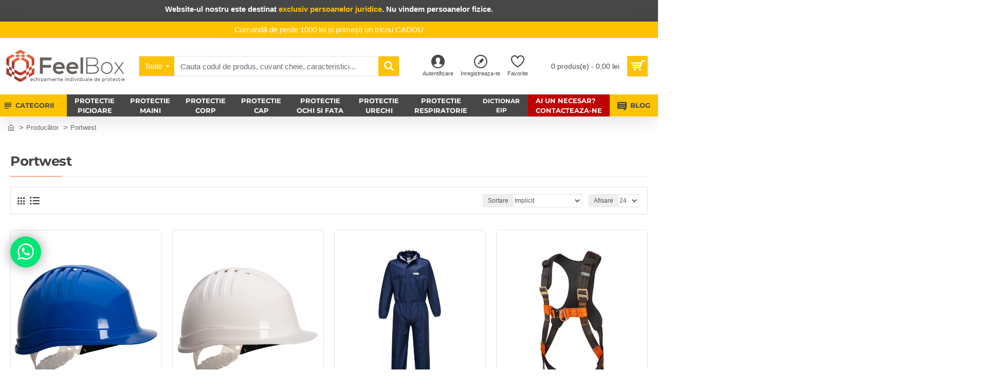

--- FILE ---
content_type: text/html; charset=utf-8
request_url: https://www.feelbox.ro/index.php?route=product/manufacturer/info&manufacturer_id=1
body_size: 643674
content:
<!DOCTYPE html>
<html dir="ltr" lang="ro" class="desktop mac chrome chrome131 webkit oc30 is-guest route-product-manufacturer-info manufacturer-1 store-0 skin-1 desktop-header-active mobile-sticky layout-4" data-jb="14218c54" data-jv="3.1.8" data-ov="3.0.3.8">
<head typeof="og:website">
<meta charset="UTF-8" />
<meta name="viewport" content="width=device-width, initial-scale=1.0">
<meta http-equiv="X-UA-Compatible" content="IE=edge">


  <meta property="og:title" content="Feelbox – Echipamente de protecție">
  <meta property="og:description" content="Încălțăminte, îmbrăcăminte și accesorii pentru muncă.">
  <meta property="og:image" content="https://www.feelbox.ro/image/catalog/Slide/echipamente-pentru-profesionisti-2023-feelbox-website.jpg">
  <meta property="og:url" content="">




				
<title>Portwest</title>
<base href="https://www.feelbox.ro/" />



<meta name="description" content="Feelbox - Magazin online de echipamente de proiectie, de lucru (manusi, bocanci, salopete) " />
<meta name="keywords" content="echipamente de protectie, magazin online echipamente protectie, echipament lucru, manusi protectie, bocanci de protectie, bocanci cu bombeu, salopeta, salopeta de lucru" />
<meta property="fb:app_id" content=""/>
<meta property="og:type" content="website"/>
<meta property="og:title" content="Portwest"/>
<meta property="og:url" content="https://www.feelbox.ro/portwest"/>
<meta property="og:image" content="https://www.feelbox.ro/image/cache/catalog/manufacturer/Portwest_Master-600x315h.png"/>
<meta property="og:image:width" content="600"/>
<meta property="og:image:height" content="315"/>
<meta property="og:description" content="Portwest"/>
<meta name="twitter:card" content="summary"/>
<meta name="twitter:site" content="@"/>
<meta name="twitter:title" content="Portwest"/>
<meta name="twitter:image" content="https://www.feelbox.ro/image/cache/catalog/manufacturer/Portwest_Master-200x200h.png"/>
<meta name="twitter:image:width" content="200"/>
<meta name="twitter:image:height" content="200"/>
<meta name="twitter:description" content="Portwest"/>
<script>window['Journal'] = {"isPopup":false,"isPhone":false,"isTablet":false,"isDesktop":true,"filterScrollTop":true,"filterUrlValuesSeparator":",","countdownDay":"Day","countdownHour":"Hour","countdownMin":"Min","countdownSec":"Sec","globalPageColumnLeftTabletStatus":false,"globalPageColumnRightTabletStatus":false,"scrollTop":true,"scrollToTop":false,"notificationHideAfter":"2000","quickviewPageStyleCloudZoomStatus":true,"quickviewPageStyleAdditionalImagesCarousel":true,"quickviewPageStyleAdditionalImagesCarouselStyleSpeed":"500","quickviewPageStyleAdditionalImagesCarouselStyleAutoPlay":false,"quickviewPageStyleAdditionalImagesCarouselStylePauseOnHover":true,"quickviewPageStyleAdditionalImagesCarouselStyleDelay":"3000","quickviewPageStyleAdditionalImagesCarouselStyleLoop":false,"quickviewPageStyleAdditionalImagesHeightAdjustment":"5","quickviewPageStyleProductStockUpdate":false,"quickviewPageStylePriceUpdate":false,"quickviewPageStyleOptionsSelect":"none","quickviewText":"Vizualizare rapid\u0103","mobileHeaderOn":"tablet","subcategoriesCarouselStyleSpeed":"500","subcategoriesCarouselStyleAutoPlay":false,"subcategoriesCarouselStylePauseOnHover":true,"subcategoriesCarouselStyleDelay":"3000","subcategoriesCarouselStyleLoop":false,"productPageStyleImageCarouselStyleSpeed":"500","productPageStyleImageCarouselStyleAutoPlay":false,"productPageStyleImageCarouselStylePauseOnHover":true,"productPageStyleImageCarouselStyleDelay":"3000","productPageStyleImageCarouselStyleLoop":false,"productPageStyleCloudZoomStatus":true,"productPageStyleCloudZoomPosition":"inner","productPageStyleAdditionalImagesCarousel":true,"productPageStyleAdditionalImagesCarouselStyleSpeed":"500","productPageStyleAdditionalImagesCarouselStyleAutoPlay":true,"productPageStyleAdditionalImagesCarouselStylePauseOnHover":true,"productPageStyleAdditionalImagesCarouselStyleDelay":"3000","productPageStyleAdditionalImagesCarouselStyleLoop":false,"productPageStyleAdditionalImagesHeightAdjustment":"","productPageStyleProductStockUpdate":true,"productPageStylePriceUpdate":true,"productPageStyleOptionsSelect":"none","infiniteScrollStatus":false,"infiniteScrollOffset":"4","infiniteScrollLoadPrev":"Load Previous Products","infiniteScrollLoadNext":"Load Next Products","infiniteScrollLoading":"Loading...","infiniteScrollNoneLeft":"You have reached the end of the list.","checkoutUrl":"https:\/\/www.feelbox.ro\/index.php?route=checkout\/checkout","headerHeight":"110","headerCompactHeight":"50","mobileMenuOn":"","searchStyleSearchAutoSuggestStatus":true,"searchStyleSearchAutoSuggestDescription":true,"searchStyleSearchAutoSuggestSubCategories":true,"headerMiniSearchDisplay":"default","stickyStatus":true,"stickyFullHomePadding":false,"stickyFullwidth":true,"stickyAt":"","stickyHeight":"","headerTopBarHeight":"35","topBarStatus":false,"headerType":"classic","headerMobileHeight":"60","headerMobileStickyStatus":true,"headerMobileTopBarVisibility":true,"headerMobileTopBarHeight":"40","notification":[{"m":137,"c":"017df752"}],"headerNotice":[{"m":56,"c":"9e4f882c"}],"columnsCount":0};</script>
<script>// forEach polyfill
if (window.NodeList && !NodeList.prototype.forEach) {
	NodeList.prototype.forEach = Array.prototype.forEach;
}

(function () {
	if (Journal['isPhone']) {
		return;
	}

	var wrappers = ['search', 'cart', 'cart-content', 'logo', 'language', 'currency'];
	var documentClassList = document.documentElement.classList;

	function extractClassList() {
		return ['desktop', 'tablet', 'phone', 'desktop-header-active', 'mobile-header-active', 'mobile-menu-active'].filter(function (cls) {
			return documentClassList.contains(cls);
		});
	}

	function mqr(mqls, listener) {
		Object.keys(mqls).forEach(function (k) {
			mqls[k].addListener(listener);
		});

		listener();
	}

	function mobileMenu() {
		console.warn('mobile menu!');

		var element = document.querySelector('#main-menu');
		var wrapper = document.querySelector('.mobile-main-menu-wrapper');

		if (element && wrapper) {
			wrapper.appendChild(element);
		}

		var main_menu = document.querySelector('.main-menu');

		if (main_menu) {
			main_menu.classList.add('accordion-menu');
		}

		document.querySelectorAll('.main-menu .dropdown-toggle').forEach(function (element) {
			element.classList.remove('dropdown-toggle');
			element.classList.add('collapse-toggle');
			element.removeAttribute('data-toggle');
		});

		document.querySelectorAll('.main-menu .dropdown-menu').forEach(function (element) {
			element.classList.remove('dropdown-menu');
			element.classList.remove('j-dropdown');
			element.classList.add('collapse');
		});
	}

	function desktopMenu() {
		console.warn('desktop menu!');

		var element = document.querySelector('#main-menu');
		var wrapper = document.querySelector('.desktop-main-menu-wrapper');

		if (element && wrapper) {
			wrapper.insertBefore(element, document.querySelector('#main-menu-2'));
		}

		var main_menu = document.querySelector('.main-menu');

		if (main_menu) {
			main_menu.classList.remove('accordion-menu');
		}

		document.querySelectorAll('.main-menu .collapse-toggle').forEach(function (element) {
			element.classList.add('dropdown-toggle');
			element.classList.remove('collapse-toggle');
			element.setAttribute('data-toggle', 'dropdown');
		});

		document.querySelectorAll('.main-menu .collapse').forEach(function (element) {
			element.classList.add('dropdown-menu');
			element.classList.add('j-dropdown');
			element.classList.remove('collapse');
		});

		document.body.classList.remove('mobile-wrapper-open');
	}

	function mobileHeader() {
		console.warn('mobile header!');

		Object.keys(wrappers).forEach(function (k) {
			var element = document.querySelector('#' + wrappers[k]);
			var wrapper = document.querySelector('.mobile-' + wrappers[k] + '-wrapper');

			if (element && wrapper) {
				wrapper.appendChild(element);
			}

			if (wrappers[k] === 'cart-content') {
				if (element) {
					element.classList.remove('j-dropdown');
					element.classList.remove('dropdown-menu');
				}
			}
		});

		var search = document.querySelector('#search');
		var cart = document.querySelector('#cart');

		if (search && (Journal['searchStyle'] === 'full')) {
			search.classList.remove('full-search');
			search.classList.add('mini-search');
		}

		if (cart && (Journal['cartStyle'] === 'full')) {
			cart.classList.remove('full-cart');
			cart.classList.add('mini-cart')
		}
	}

	function desktopHeader() {
		console.warn('desktop header!');

		Object.keys(wrappers).forEach(function (k) {
			var element = document.querySelector('#' + wrappers[k]);
			var wrapper = document.querySelector('.desktop-' + wrappers[k] + '-wrapper');

			if (wrappers[k] === 'cart-content') {
				if (element) {
					element.classList.add('j-dropdown');
					element.classList.add('dropdown-menu');
					document.querySelector('#cart').appendChild(element);
				}
			} else {
				if (element && wrapper) {
					wrapper.appendChild(element);
				}
			}
		});

		var search = document.querySelector('#search');
		var cart = document.querySelector('#cart');

		if (search && (Journal['searchStyle'] === 'full')) {
			search.classList.remove('mini-search');
			search.classList.add('full-search');
		}

		if (cart && (Journal['cartStyle'] === 'full')) {
			cart.classList.remove('mini-cart');
			cart.classList.add('full-cart');
		}

		documentClassList.remove('mobile-cart-content-container-open');
		documentClassList.remove('mobile-main-menu-container-open');
		documentClassList.remove('mobile-overlay');
	}

	function moveElements(classList) {
		if (classList.includes('mobile-header-active')) {
			mobileHeader();
			mobileMenu();
		} else if (classList.includes('mobile-menu-active')) {
			desktopHeader();
			mobileMenu();
		} else {
			desktopHeader();
			desktopMenu();
		}
	}

	var mqls = {
		phone: window.matchMedia('(max-width: 768px)'),
		tablet: window.matchMedia('(max-width: 1024px)'),
		menu: window.matchMedia('(max-width: ' + Journal['mobileMenuOn'] + 'px)')
	};

	mqr(mqls, function () {
		var oldClassList = extractClassList();

		if (Journal['isDesktop']) {
			if (mqls.phone.matches) {
				documentClassList.remove('desktop');
				documentClassList.remove('tablet');
				documentClassList.add('mobile');
				documentClassList.add('phone');
			} else if (mqls.tablet.matches) {
				documentClassList.remove('desktop');
				documentClassList.remove('phone');
				documentClassList.add('mobile');
				documentClassList.add('tablet');
			} else {
				documentClassList.remove('mobile');
				documentClassList.remove('phone');
				documentClassList.remove('tablet');
				documentClassList.add('desktop');
			}

			if (documentClassList.contains('phone') || (documentClassList.contains('tablet') && Journal['mobileHeaderOn'] === 'tablet')) {
				documentClassList.remove('desktop-header-active');
				documentClassList.add('mobile-header-active');
			} else {
				documentClassList.remove('mobile-header-active');
				documentClassList.add('desktop-header-active');
			}
		}

		if (documentClassList.contains('desktop-header-active') && mqls.menu.matches) {
			documentClassList.add('mobile-menu-active');
		} else {
			documentClassList.remove('mobile-menu-active');
		}

		var newClassList = extractClassList();

		if (oldClassList.join(' ') !== newClassList.join(' ')) {
			if (documentClassList.contains('safari') && !documentClassList.contains('ipad') && navigator.maxTouchPoints && navigator.maxTouchPoints > 2) {
				window.fetch('index.php?route=journal3/journal3/device_detect', {
					method: 'POST',
					body: 'device=ipad',
					headers: {
						'Content-Type': 'application/x-www-form-urlencoded'
					}
				}).then(function (data) {
					return data.json();
				}).then(function (data) {
					if (data.response.reload) {
						window.location.reload();
					}
				});
			}

			if (document.readyState === 'loading') {
				document.addEventListener('DOMContentLoaded', function () {
					moveElements(newClassList);
				});
			} else {
				moveElements(newClassList);
			}
		}
	});

})();

(function () {
	var cookies = {};
	var style = document.createElement('style');
	var documentClassList = document.documentElement.classList;

	document.head.appendChild(style);

	document.cookie.split('; ').forEach(function (c) {
		var cc = c.split('=');
		cookies[cc[0]] = cc[1];
	});

	if (Journal['popup']) {
		for (var i in Journal['popup']) {
			if (!cookies['p-' + Journal['popup'][i]['c']]) {
				documentClassList.add('popup-open');
				documentClassList.add('popup-center');
				break;
			}
		}
	}

	if (Journal['notification']) {
		for (var i in Journal['notification']) {
			if (cookies['n-' + Journal['notification'][i]['c']]) {
				style.sheet.insertRule('.module-notification-' + Journal['notification'][i]['m'] + '{ display:none }');
			}
		}
	}

	if (Journal['headerNotice']) {
		for (var i in Journal['headerNotice']) {
			if (cookies['hn-' + Journal['headerNotice'][i]['c']]) {
				style.sheet.insertRule('.module-header_notice-' + Journal['headerNotice'][i]['m'] + '{ display:none }');
			}
		}
	}

	if (Journal['layoutNotice']) {
		for (var i in Journal['layoutNotice']) {
			if (cookies['ln-' + Journal['layoutNotice'][i]['c']]) {
				style.sheet.insertRule('.module-layout_notice-' + Journal['layoutNotice'][i]['m'] + '{ display:none }');
			}
		}
	}
})();
</script>
<link href="https://www.feelbox.ro/portwest" rel="canonical" />
<link href="https://www.feelbox.ro/portwest?page=2" rel="next" />
<link href="https://www.feelbox.ro/image/catalog/Logo/favicon-new.png" rel="icon" />
<script async defer src="https://www.googletagmanager.com/gtag/js?id=G-XRVMX42JR7"></script><script>if ((typeof doNotTrackMe !== "function" || !doNotTrackMe()) && (typeof sm_has_consent !== "function" || sm_has_consent(0, 1, ""))) {
window.dataLayer = window.dataLayer || [];
function gtag(){dataLayer.push(arguments);}
gtag('js', new Date());}</script><script>if ((typeof doNotTrackMe !== "function" || !doNotTrackMe()) && (typeof sm_has_consent !== "function" || sm_has_consent(0, 1, ""))) {!function(f,b,e,v,n,t,s)
{if(f.fbq)return;n=f.fbq=function(){n.callMethod?
n.callMethod.apply(n,arguments):n.queue.push(arguments)};
if(!f._fbq)f._fbq=n;n.push=n;n.loaded=!0;n.version='2.0';
n.queue=[];t=b.createElement(e);t.async=!0;
t.src=v;s=b.getElementsByTagName(e)[0];
s.parentNode.insertBefore(t,s)}(window, document,'script',
'https://connect.facebook.net/en_US/fbevents.js');}</script><style>@font-face{font-display:swap;font-family:'Montserrat';font-style:normal;font-weight:400;src:url(https://fonts.gstatic.com/s/montserrat/v31/JTUSjIg1_i6t8kCHKm459WRhyzbi.woff2) format('woff2');unicode-range:U+0460-052F, U+1C80-1C8A, U+20B4, U+2DE0-2DFF, U+A640-A69F, U+FE2E-FE2F}
@font-face{font-display:swap;font-family:'Montserrat';font-style:normal;font-weight:400;src:url(https://fonts.gstatic.com/s/montserrat/v31/JTUSjIg1_i6t8kCHKm459W1hyzbi.woff2) format('woff2');unicode-range:U+0301, U+0400-045F, U+0490-0491, U+04B0-04B1, U+2116}
@font-face{font-display:swap;font-family:'Montserrat';font-style:normal;font-weight:400;src:url(https://fonts.gstatic.com/s/montserrat/v31/JTUSjIg1_i6t8kCHKm459WZhyzbi.woff2) format('woff2');unicode-range:U+0102-0103, U+0110-0111, U+0128-0129, U+0168-0169, U+01A0-01A1, U+01AF-01B0, U+0300-0301, U+0303-0304, U+0308-0309, U+0323, U+0329, U+1EA0-1EF9, U+20AB}
@font-face{font-display:swap;font-family:'Montserrat';font-style:normal;font-weight:400;src:url(https://fonts.gstatic.com/s/montserrat/v31/JTUSjIg1_i6t8kCHKm459Wdhyzbi.woff2) format('woff2');unicode-range:U+0100-02BA, U+02BD-02C5, U+02C7-02CC, U+02CE-02D7, U+02DD-02FF, U+0304, U+0308, U+0329, U+1D00-1DBF, U+1E00-1E9F, U+1EF2-1EFF, U+2020, U+20A0-20AB, U+20AD-20C0, U+2113, U+2C60-2C7F, U+A720-A7FF}
@font-face{font-display:swap;font-family:'Montserrat';font-style:normal;font-weight:400;src:url(https://fonts.gstatic.com/s/montserrat/v31/JTUSjIg1_i6t8kCHKm459Wlhyw.woff2) format('woff2');unicode-range:U+0000-00FF, U+0131, U+0152-0153, U+02BB-02BC, U+02C6, U+02DA, U+02DC, U+0304, U+0308, U+0329, U+2000-206F, U+20AC, U+2122, U+2191, U+2193, U+2212, U+2215, U+FEFF, U+FFFD}
@font-face{font-display:swap;font-family:'Montserrat';font-style:normal;font-weight:700;src:url(https://fonts.gstatic.com/s/montserrat/v31/JTUSjIg1_i6t8kCHKm459WRhyzbi.woff2) format('woff2');unicode-range:U+0460-052F, U+1C80-1C8A, U+20B4, U+2DE0-2DFF, U+A640-A69F, U+FE2E-FE2F}
@font-face{font-display:swap;font-family:'Montserrat';font-style:normal;font-weight:700;src:url(https://fonts.gstatic.com/s/montserrat/v31/JTUSjIg1_i6t8kCHKm459W1hyzbi.woff2) format('woff2');unicode-range:U+0301, U+0400-045F, U+0490-0491, U+04B0-04B1, U+2116}
@font-face{font-display:swap;font-family:'Montserrat';font-style:normal;font-weight:700;src:url(https://fonts.gstatic.com/s/montserrat/v31/JTUSjIg1_i6t8kCHKm459WZhyzbi.woff2) format('woff2');unicode-range:U+0102-0103, U+0110-0111, U+0128-0129, U+0168-0169, U+01A0-01A1, U+01AF-01B0, U+0300-0301, U+0303-0304, U+0308-0309, U+0323, U+0329, U+1EA0-1EF9, U+20AB}
@font-face{font-display:swap;font-family:'Montserrat';font-style:normal;font-weight:700;src:url(https://fonts.gstatic.com/s/montserrat/v31/JTUSjIg1_i6t8kCHKm459Wdhyzbi.woff2) format('woff2');unicode-range:U+0100-02BA, U+02BD-02C5, U+02C7-02CC, U+02CE-02D7, U+02DD-02FF, U+0304, U+0308, U+0329, U+1D00-1DBF, U+1E00-1E9F, U+1EF2-1EFF, U+2020, U+20A0-20AB, U+20AD-20C0, U+2113, U+2C60-2C7F, U+A720-A7FF}
@font-face{font-display:swap;font-family:'Montserrat';font-style:normal;font-weight:700;src:url(https://fonts.gstatic.com/s/montserrat/v31/JTUSjIg1_i6t8kCHKm459Wlhyw.woff2) format('woff2');unicode-range:U+0000-00FF, U+0131, U+0152-0153, U+02BB-02BC, U+02C6, U+02DA, U+02DC, U+0304, U+0308, U+0329, U+2000-206F, U+20AC, U+2122, U+2191, U+2193, U+2212, U+2215, U+FEFF, U+FFFD}
@font-face{font-display:swap;font-family:'Glyphicons Halflings';src:url(https://www.feelbox.ro/catalog/view/javascript/bootstrap/fonts/glyphicons-halflings-regular.eot);src:url(https://www.feelbox.ro/catalog/view/javascript/bootstrap/fonts/glyphicons-halflings-regular.eot?#iefix) format('embedded-opentype'),url(https://www.feelbox.ro/catalog/view/javascript/bootstrap/fonts/glyphicons-halflings-regular.woff2) format('woff2'),url(https://www.feelbox.ro/catalog/view/javascript/bootstrap/fonts/glyphicons-halflings-regular.woff) format('woff'),url(https://www.feelbox.ro/catalog/view/javascript/bootstrap/fonts/glyphicons-halflings-regular.ttf) format('truetype'),url(https://www.feelbox.ro/catalog/view/javascript/bootstrap/fonts/glyphicons-halflings-regular.svg#glyphicons_halflingsregular) format('svg')}
@font-face{font-display:swap;font-family:'FontAwesome';src:url('https://www.feelbox.ro/catalog/view/javascript/font-awesome/fonts/fontawesome-webfont.eot?v=4.7.0');src:url('https://www.feelbox.ro/catalog/view/javascript/font-awesome/fonts/fontawesome-webfont.eot?#iefix&v=4.7.0') format('embedded-opentype'),url('https://www.feelbox.ro/catalog/view/javascript/font-awesome/fonts/fontawesome-webfont.woff2?v=4.7.0') format('woff2'),url('https://www.feelbox.ro/catalog/view/javascript/font-awesome/fonts/fontawesome-webfont.woff?v=4.7.0') format('woff'),url('https://www.feelbox.ro/catalog/view/javascript/font-awesome/fonts/fontawesome-webfont.ttf?v=4.7.0') format('truetype'),url('https://www.feelbox.ro/catalog/view/javascript/font-awesome/fonts/fontawesome-webfont.svg?v=4.7.0#fontawesomeregular') format('svg');font-weight:normal;font-style:normal}
@font-face{font-display:swap;font-family:'icomoon';src:url('https://www.feelbox.ro/catalog/view/theme/journal3/icons/fonts/icomoon.woff2?v1') format('woff2'),
url('https://www.feelbox.ro/catalog/view/theme/journal3/icons/fonts/icomoon.woff?v1') format('woff'),
url('https://www.feelbox.ro/catalog/view/theme/journal3/icons/fonts/icomoon.ttf?v1') format('truetype'),
url('https://www.feelbox.ro/catalog/view/theme/journal3/icons/fonts/icomoon.svg?v1#icomoon') format('svg');font-weight:normal;font-style:normal;font-display:block}
</style>
<link rel='stylesheet' href='https://www.feelbox.ro/image/cache/lightning/03593922317gss_wp.css'/>
<style>
.blog-post .post-details .post-stats{color:rgba(105, 105, 115, 1);margin-top:15px;margin-bottom:35px}.blog-post .post-details .post-stats .p-posted{display:inline-flex}.blog-post .post-details .post-stats .p-author{display:inline-flex}.blog-post .post-details .post-stats .p-date{display:inline-flex}.p-date-image{color:rgba(255, 255, 255, 1);font-weight:700;background:rgba(15, 58, 141, 1);margin:7px;border-radius:0px}.blog-post .post-details .post-stats .p-comment{display:inline-flex}.blog-post .post-details .post-stats .p-view{display:inline-flex}.blog-post .post-details .post-stats .p-category{display:inline-flex}.post-details{padding-bottom:20px}.post-content>p{margin-bottom:10px}.post-image{display:block;text-align:left;float:none}.post-image
img{border-radius:10px;box-shadow:0 5px 50px -10px rgba(0,0,0,0.05)}.post-content{column-count:initial;column-gap:50px;column-rule-style:none}.blog-post
.tags{margin-top:15px;justify-content:flex-start;font-size:13px;font-weight:700;justify-content:flex-start}.blog-post .tags a, .blog-post .tags-title{margin-right:8px;margin-bottom:8px}.blog-post .tags
b{display:none}.blog-post .tags
a{border-radius:10px;padding-right:8px;padding-left:8px;font-size:13px;color:rgba(230, 230, 230, 1);font-weight:400;text-decoration:none;background:rgba(44, 54, 64, 1)}.blog-post .tags a:hover{color:rgba(255,255,255,1);background:rgba(15,58,141,1)}.post-comments{margin-top:20px}.reply-btn.btn,.reply-btn.btn:visited{font-size:13px;color:rgba(255,255,255,1);font-weight:700;text-transform:uppercase}.reply-btn.btn:hover{color:rgba(254, 195, 0, 1) !important;background:rgba(71, 71, 71, 1) !important}.reply-btn.btn:active,.reply-btn.btn:hover:active,.reply-btn.btn:focus:active{color:rgba(255, 255, 255, 1) !important;background:rgba(254, 195, 0, 1) !important;box-shadow:inset 0 0 5px rgba(0,0,0,0.1)}.reply-btn.btn:focus{color:rgba(255, 255, 255, 1) !important;box-shadow:inset 0 0 5px rgba(0,0,0,0.1)}.reply-btn.btn{background:rgba(254, 195, 0, 1);padding:14px;padding-right:18px;padding-left:18px;border-radius:0px !important}.desktop .reply-btn.btn:hover{box-shadow:0 10px 30px rgba(0,0,0,0.1)}.reply-btn.btn.btn.disabled::after{font-size:20px}.post-comment{margin-bottom:30px;padding-bottom:15px;border-width:0;border-bottom-width:1px;border-style:solid;border-color:rgba(226,226,226,1)}.post-reply{margin-top:15px;margin-left:60px;padding-top:20px;border-width:0;border-top-width:1px;border-style:solid;border-color:rgba(226,226,226,1)}.user-avatar{display:block;margin-right:15px;border-radius:50%}.module-blog_comments .side-image{display:block}.post-comment .user-name{font-size:18px;font-weight:700}.post-comment .user-data
div{font-size:12px}.post-comment .user-site::before{left:-1px}.post-comments form
.buttons{margin-top:20px;font-size:12px}.post-comments form .buttons .pull-left .btn, .post-comments form .buttons .pull-left .btn:visited{color:rgba(105, 105, 115, 1)}.post-comments form .buttons .pull-left
.btn{background:none;border-width:1px;border-style:solid;border-color:rgba(139, 145, 152, 1);padding:13px;padding-right:16px;padding-left:16px}.post-comments form .buttons .pull-left .btn:hover, .post-comments form .buttons .pull-left .btn:active:hover{border-color:rgba(105, 105, 115, 1)}.post-comments form .buttons .pull-left .btn:active, .post-comments form .buttons .pull-left .btn:hover:active, .post-comments form .buttons .pull-left .btn:focus:active{border-color:rgba(105, 105, 115, 1) !important;box-shadow:inset 0 0 5px rgba(0, 0, 0, 0.1)}.desktop .post-comments form .buttons .pull-left .btn:hover{box-shadow:0 10px 30px rgba(0, 0, 0, 0.1)}.post-comments form .buttons .pull-left .btn:focus{box-shadow:inset 0 0 5px rgba(0, 0, 0, 0.1)}.post-comments form .buttons .pull-left .btn.btn.disabled::after{font-size:20px}.post-comments form .buttons>div{flex:0 0 auto;width:auto;flex-basis:0}.post-comments form .buttons > div
.btn{width:auto}.post-comments form .buttons .pull-left{margin-right:auto}.post-comments form .buttons>div+div{padding-left:20px}.post-comments form .buttons .pull-right:only-child{flex:0 0 auto;width:auto;margin:0
0 0 auto}.post-comments form .buttons .pull-right:only-child
.btn{width:auto}.post-comments form .buttons input+.btn{margin-top:5px}.post-comments form .buttons input[type=checkbox]{margin-right:7px !important;margin-left:3px !important}.post-comment .user-data .user-date{display:inline-flex}.post-comment .user-data .user-time{display:inline-flex}.comment-form .form-group:not(.required){display:flex}.user-data .user-site{display:inline-flex}.main-posts.post-grid .post-layout.swiper-slide{margin-right:20px;width:calc((100% - 3 * 20px) / 4 - 0.01px)}.main-posts.post-grid .post-layout:not(.swiper-slide){padding:10px;width:calc(100% / 4 - 0.01px)}.one-column #content .main-posts.post-grid .post-layout.swiper-slide{margin-right:20px;width:calc((100% - 2 * 20px) / 3 - 0.01px)}.one-column #content .main-posts.post-grid .post-layout:not(.swiper-slide){padding:10px;width:calc(100% / 3 - 0.01px)}.two-column #content .main-posts.post-grid .post-layout.swiper-slide{margin-right:20px;width:calc((100% - 1 * 20px) / 2 - 0.01px)}.two-column #content .main-posts.post-grid .post-layout:not(.swiper-slide){padding:10px;width:calc(100% / 2 - 0.01px)}.side-column .main-posts.post-grid .post-layout.swiper-slide{margin-right:20px;width:calc((100% - 0 * 20px) / 1 - 0.01px)}.side-column .main-posts.post-grid .post-layout:not(.swiper-slide){padding:10px;width:calc(100% / 1 - 0.01px)}.main-posts.post-grid{margin:-10px}.post-grid .post-thumb{background:rgba(255, 255, 255, 1);border-radius:7px}.desktop .post-grid .post-thumb:hover{box-shadow:0 10px 30px rgba(0, 0, 0, 0.1)}.post-grid .post-thumb:hover .image
img{transform:scale(1.15)}.post-grid .post-thumb
.caption{position:relative;bottom:auto;width:auto}.post-grid .post-thumb
.name{display:flex;width:100%;margin-left:0;margin-right:0;justify-content:flex-start;margin-left:0;margin-right:auto;padding:20px;padding-bottom:10px}.post-grid .post-thumb .name
a{white-space:normal;overflow:visible;text-overflow:initial;font-family:'Montserrat';font-weight:700;font-size:16px;color:rgba(58, 71, 84, 1)}.post-grid .post-thumb
.description{display:block;color:rgba(105, 105, 115, 1);padding:20px;padding-top:0px}.post-grid .post-thumb .button-group{display:flex;justify-content:flex-start;padding:20px;padding-top:0px}.post-grid .post-thumb .btn-read-more::before{display:inline-block}.post-grid .post-thumb .btn-read-more::after{display:inline-block;content:'\e5c8' !important;font-family:icomoon !important}.post-grid .post-thumb .btn-read-more .btn-text{display:inline-block;padding:0
.4em}.post-grid .post-thumb .btn-read-more.btn, .post-grid .post-thumb .btn-read-more.btn:visited{color:rgba(105, 105, 115, 1)}.post-grid .post-thumb .btn-read-more.btn{background:none;border-width:1px;border-style:solid;border-color:rgba(139, 145, 152, 1);padding:13px;padding-right:16px;padding-left:16px}.post-grid .post-thumb .btn-read-more.btn:hover, .post-grid .post-thumb .btn-read-more.btn:active:hover{border-color:rgba(105, 105, 115, 1)}.post-grid .post-thumb .btn-read-more.btn:active, .post-grid .post-thumb .btn-read-more.btn:hover:active, .post-grid .post-thumb .btn-read-more.btn:focus:active{border-color:rgba(105, 105, 115, 1) !important;box-shadow:inset 0 0 5px rgba(0, 0, 0, 0.1)}.desktop .post-grid .post-thumb .btn-read-more.btn:hover{box-shadow:0 10px 30px rgba(0, 0, 0, 0.1)}.post-grid .post-thumb .btn-read-more.btn:focus{box-shadow:inset 0 0 5px rgba(0, 0, 0, 0.1)}.post-grid .post-thumb .btn-read-more.btn.btn.disabled::after{font-size:20px}.post-grid .post-thumb .post-stats{display:flex;justify-content:center;position:absolute;transform:translateY(-100%);width:100%;background:rgba(240, 242, 245, 0.9);padding:10px}.post-grid .post-thumb .post-stats .p-author{display:flex}.post-grid .post-thumb
.image{display:block}.post-grid .post-thumb .p-date{display:flex}.post-grid .post-thumb .post-stats .p-comment{display:flex}.post-grid .post-thumb .post-stats .p-view{display:flex}.post-list .post-layout:not(.swiper-slide){margin-bottom:40px}.post-list .post-thumb
.caption{flex-basis:300px;background:rgba(248, 248, 248, 1);padding:20px}.post-list .post-thumb
.image{display:block}.desktop .post-list .post-thumb:hover{box-shadow:0 15px 90px -10px rgba(0, 0, 0, 0.2)}.post-list .post-thumb:hover .image
img{transform:scale(1.15)}.post-list .post-thumb
.name{display:flex;width:auto;margin-left:auto;margin-right:auto;justify-content:flex-start;margin-left:0;margin-right:auto}.post-list .post-thumb .name
a{white-space:normal;overflow:visible;text-overflow:initial;font-family:'Montserrat';font-weight:700;font-size:20px;color:rgba(68, 68, 68, 1);letter-spacing:-0.5px}.post-list .post-thumb
.description{display:block;color:rgba(105, 105, 115, 1);line-height:1.5;padding-top:5px;padding-bottom:5px;margin-top:10px;margin-bottom:10px}.post-list .post-thumb .button-group{display:flex;justify-content:flex-start}.post-list .post-thumb .btn-read-more::before{display:inline-block}.post-list .post-thumb .btn-read-more .btn-text{display:inline-block;padding:0
.4em}.post-list .post-thumb .btn-read-more::after{content:'\e5c8' !important;font-family:icomoon !important}.post-list .post-thumb .btn-read-more.btn, .post-list .post-thumb .btn-read-more.btn:visited{color:rgba(105, 105, 115, 1)}.post-list .post-thumb .btn-read-more.btn{background:none;border-width:1px;border-style:solid;border-color:rgba(139, 145, 152, 1);padding:13px;padding-right:16px;padding-left:16px}.post-list .post-thumb .btn-read-more.btn:hover, .post-list .post-thumb .btn-read-more.btn:active:hover{border-color:rgba(105, 105, 115, 1)}.post-list .post-thumb .btn-read-more.btn:active, .post-list .post-thumb .btn-read-more.btn:hover:active, .post-list .post-thumb .btn-read-more.btn:focus:active{border-color:rgba(105, 105, 115, 1) !important;box-shadow:inset 0 0 5px rgba(0, 0, 0, 0.1)}.desktop .post-list .post-thumb .btn-read-more.btn:hover{box-shadow:0 10px 30px rgba(0, 0, 0, 0.1)}.post-list .post-thumb .btn-read-more.btn:focus{box-shadow:inset 0 0 5px rgba(0, 0, 0, 0.1)}.post-list .post-thumb .btn-read-more.btn.btn.disabled::after{font-size:20px}.post-list .post-thumb .post-stats{display:flex;font-size:14px;color:rgba(139, 145, 152, 1);justify-content:flex-start;margin-bottom:5px}.post-list .post-thumb .post-stats .p-author::before{font-size:13px}.post-list .post-thumb .post-stats .p-author{display:block}.post-list .post-thumb .p-date{display:flex}.post-list .post-thumb .post-stats .p-comment{display:block}.post-list .post-thumb .post-stats .p-view{display:flex}.blog-feed
span{display:block;color:rgba(105, 105, 115, 1) !important}.blog-feed{display:none;margin-right:30px;margin-top:-5px}.blog-feed::before{content:'\f143' !important;font-family:icomoon !important;font-size:14px;color:rgba(233,102,49,1)}.countdown{font-family:'Montserrat';font-weight:400;font-size:15px;color:rgba(68, 68, 68, 1);background:rgba(240, 242, 245, 1);border-radius:0px;width:90%}.countdown div
span{color:rgba(105,105,115,1)}.countdown>div{border-style:solid;border-color:rgba(226, 226, 226, 1)}.boxed-layout .site-wrapper{overflow:hidden}.boxed-layout
.header{padding:0
20px}.boxed-layout
.breadcrumb{padding-left:20px;padding-right:20px}.wrapper, .mega-menu-content, .site-wrapper > .container, .grid-cols,.desktop-header-active .is-sticky .header .desktop-main-menu-wrapper,.desktop-header-active .is-sticky .sticky-fullwidth-bg,.boxed-layout .site-wrapper, .breadcrumb, .title-wrapper, .page-title > span,.desktop-header-active .header .top-bar,.desktop-header-active .header .mid-bar,.desktop-main-menu-wrapper{max-width:1280px}.desktop-main-menu-wrapper .main-menu>.j-menu>.first-dropdown::before{transform:translateX(calc(0px - (100vw - 1280px) / 2))}html[dir='rtl'] .desktop-main-menu-wrapper .main-menu>.j-menu>.first-dropdown::before{transform:none;right:calc(0px - (100vw - 1280px) / 2)}.desktop-main-menu-wrapper .main-menu>.j-menu>.first-dropdown.mega-custom::before{transform:translateX(calc(0px - (200vw - 1280px) / 2))}html[dir='rtl'] .desktop-main-menu-wrapper .main-menu>.j-menu>.first-dropdown.mega-custom::before{transform:none;right:calc(0px - (200vw - 1280px) / 2)}body{background:rgba(248,248,248,1);font-family:Helvetica,Arial,sans-serif;font-weight:400;font-size:15px;color:rgba(68,68,68,1);line-height:1.5;-webkit-font-smoothing:antialiased}#content{padding-bottom:20px}.column-left
#content{padding-left:30px}.column-right
#content{padding-right:30px}.side-column{max-width:260px;padding:30px;padding-top:0px;padding-left:0px}.one-column
#content{max-width:calc(100% - 260px)}.two-column
#content{max-width:calc(100% - 260px * 2)}#column-left{border-width:0;border-right-width:1px;border-style:solid;border-color:rgba(226,226,226,1)}#column-right{border-width:0;border-left-width:1px;border-style:solid;border-color:rgba(226,226,226,1);padding:30px;padding-top:0px;padding-right:0px}.page-title{display:block}.dropdown.drop-menu>.j-dropdown{left:0;right:auto;transform:translate3d(0,-10px,0)}.dropdown.drop-menu.animating>.j-dropdown{left:0;right:auto;transform:none}.dropdown.drop-menu>.j-dropdown::before{left:10px;right:auto;transform:translateX(0)}.dropdown.dropdown .j-menu .dropdown>a>.count-badge{margin-right:0}.dropdown.dropdown .j-menu .dropdown>a>.count-badge+.open-menu+.menu-label{margin-left:7px}.dropdown.dropdown .j-menu .dropdown>a::after{display:block}.dropdown.dropdown .j-menu>li>a{font-size:14px;color:rgba(58, 71, 84, 1);font-weight:400;background:rgba(255, 255, 255, 1);padding:10px;padding-left:15px}.dropdown.dropdown .j-menu .links-text{white-space:normal;overflow:visible;text-overflow:initial}.dropdown.dropdown .j-menu>li>a::before{margin-right:7px;min-width:20px;font-size:18px}.desktop .dropdown.dropdown .j-menu > li:hover > a, .dropdown.dropdown .j-menu>li.active>a{background:rgba(240, 242, 245, 1)}.dropdown.dropdown .j-menu > li > a, .dropdown.dropdown.accordion-menu .menu-item > a + div, .dropdown.dropdown .accordion-menu .menu-item>a+div{border-style:none}.dropdown.dropdown .j-menu a .count-badge{display:none;position:relative}.dropdown.dropdown:not(.mega-menu) .j-dropdown>.j-menu{background:rgba(255, 255, 255, 1)}.dropdown.dropdown:not(.mega-menu) .j-dropdown{min-width:200px}.dropdown.dropdown:not(.mega-menu) .j-menu{box-shadow:30px 40px 90px -10px rgba(0, 0, 0, 0.2)}.dropdown.dropdown .j-dropdown::before{display:block;border-bottom-color:rgba(255,255,255,1);margin-left:7px;margin-top:-10px}legend{font-family:'Montserrat';font-weight:700;font-size:18px;margin-bottom:20px;white-space:normal;overflow:visible;text-overflow:initial;font-family:'Montserrat';font-weight:700;font-size:18px;margin-bottom:20px;white-space:normal;overflow:visible;text-overflow:initial}legend::after{content:'';display:block;position:relative;margin-top:8px;content:'';display:block;position:relative;margin-top:8px}legend.page-title>span::after{content:'';display:block;position:relative;margin-top:8px;content:'';display:block;position:relative;margin-top:8px}legend::after,legend.page-title>span::after{width:50px;height:1px;background:rgba(233,102,49,1);width:50px;height:1px;background:rgba(233,102,49,1)}.title{font-family:'Montserrat';font-weight:700;font-size:18px;margin-bottom:20px;white-space:normal;overflow:visible;text-overflow:initial}.title::after{content:'';display:block;position:relative;margin-top:8px}.title.page-title>span::after{content:'';display:block;position:relative;margin-top:8px}.title::after,.title.page-title>span::after{width:50px;height:1px;background:rgba(233, 102, 49, 1)}html:not(.popup) .page-title{font-size:26px;font-weight:700;border-width:0;border-bottom-width:1px;border-style:solid;border-color:rgba(238, 238, 238, 1);margin-top:30px;margin-bottom:30px;white-space:normal;overflow:visible;text-overflow:initial}html:not(.popup) .page-title::after, html:not(.popup) .page-title.page-title>span::after{width:100px;height:1px}html:not(.popup) .page-title::after{margin-top:12px}html:not(.popup) .page-title.page-title>span::after{margin-top:12px}.menu-label{color:rgba(255,255,255,1);font-weight:400;text-transform:none;background:rgba(233,102,49,1);padding:1px;padding-right:5px;padding-left:5px}.btn,.btn:visited{font-size:13px;color:rgba(255,255,255,1);font-weight:700;text-transform:uppercase}.btn:hover{color:rgba(254, 195, 0, 1) !important;background:rgba(71, 71, 71, 1) !important}.btn:active,.btn:hover:active,.btn:focus:active{color:rgba(255, 255, 255, 1) !important;background:rgba(254, 195, 0, 1) !important;box-shadow:inset 0 0 5px rgba(0,0,0,0.1)}.btn:focus{color:rgba(255, 255, 255, 1) !important;box-shadow:inset 0 0 5px rgba(0,0,0,0.1)}.btn{background:rgba(254, 195, 0, 1);padding:14px;padding-right:18px;padding-left:18px;border-radius:0px !important}.desktop .btn:hover{box-shadow:0 10px 30px rgba(0,0,0,0.1)}.btn.btn.disabled::after{font-size:20px}.btn-secondary.btn{background:rgba(233,102,49,1)}.btn-secondary.btn:hover{background:rgba(13, 82, 214, 1) !important}.btn-secondary.btn.btn.disabled::after{font-size:20px}.btn-success.btn{background:rgba(255,173,0,1)}.btn-success.btn:hover{background:rgba(71, 71, 71, 1) !important}.btn-success.btn.btn.disabled::after{font-size:20px}.btn-danger.btn{background:rgba(234,46,73,1)}.btn-danger.btn:hover{background:rgba(13, 82, 214, 1) !important}.btn-danger.btn.btn.disabled::after{font-size:20px}.btn-warning.btn{background:rgba(233,102,49,1)}.btn-warning.btn:hover{background:rgba(13, 82, 214, 1) !important}.btn-warning.btn.btn.disabled::after{font-size:20px}.btn-info.btn{background:rgba(105,105,115,1)}.btn-info.btn:hover{background:rgba(13, 82, 214, 1) !important}.btn-info.btn.btn.disabled::after{font-size:20px}.btn-light.btn,.btn-light.btn:visited{color:rgba(68,68,68,1)}.btn-light.btn{background:rgba(238,238,238,1)}.btn-light.btn:hover{background:rgba(226, 226, 226, 1) !important}.btn-light.btn.btn.disabled::after{font-size:20px}.btn-dark.btn{background:rgba(44,54,64,1)}.btn-dark.btn:hover{background:rgba(58, 71, 84, 1) !important}.btn-dark.btn.btn.disabled::after{font-size:20px}.buttons{margin-top:20px;font-size:12px}.buttons .pull-left .btn, .buttons .pull-left .btn:visited{color:rgba(105, 105, 115, 1)}.buttons .pull-left
.btn{background:none;border-width:1px;border-style:solid;border-color:rgba(139, 145, 152, 1);padding:13px;padding-right:16px;padding-left:16px}.buttons .pull-left .btn:hover, .buttons .pull-left .btn:active:hover{border-color:rgba(105, 105, 115, 1)}.buttons .pull-left .btn:active, .buttons .pull-left .btn:hover:active, .buttons .pull-left .btn:focus:active{border-color:rgba(105, 105, 115, 1) !important;box-shadow:inset 0 0 5px rgba(0, 0, 0, 0.1)}.desktop .buttons .pull-left .btn:hover{box-shadow:0 10px 30px rgba(0, 0, 0, 0.1)}.buttons .pull-left .btn:focus{box-shadow:inset 0 0 5px rgba(0, 0, 0, 0.1)}.buttons .pull-left .btn.btn.disabled::after{font-size:20px}.buttons>div{flex:0 0 auto;width:auto;flex-basis:0}.buttons > div
.btn{width:auto}.buttons .pull-left{margin-right:auto}.buttons>div+div{padding-left:20px}.buttons .pull-right:only-child{flex:0 0 auto;width:auto;margin:0
0 0 auto}.buttons .pull-right:only-child
.btn{width:auto}.buttons input+.btn{margin-top:5px}.buttons input[type=checkbox]{margin-right:7px !important;margin-left:3px !important}.tags{margin-top:15px;justify-content:flex-start;font-size:13px;font-weight:700}.tags a,.tags-title{margin-right:8px;margin-bottom:8px}.tags
b{display:none}.tags
a{border-radius:10px;padding-right:8px;padding-left:8px;font-size:13px;color:rgba(230, 230, 230, 1);font-weight:400;text-decoration:none;background:rgba(44, 54, 64, 1)}.tags a:hover{color:rgba(255,255,255,1);background:rgba(15,58,141,1)}.nav-tabs>li>a,.nav-tabs>li.active>a,.nav-tabs>li.active>a:hover,.nav-tabs>li.active>a:focus{font-family:'Montserrat';font-weight:700;font-size:17px;color:rgba(139,145,152,1);letter-spacing:-0.5px}.nav-tabs>li.active>a,.nav-tabs>li.active>a:hover,.nav-tabs>li.active>a:focus{color:rgba(68,68,68,1)}.nav-tabs>li{border-width:0;border-bottom-width:1px;border-style:solid;border-color:rgba(0,0,0,0);flex-grow:0}.nav-tabs>li.active{border-color:rgba(233,102,49,1)}.nav-tabs>li.active::after{display:none;border-top-width:10px}.nav-tabs>li>a{justify-content:center;white-space:nowrap;padding:0px;padding-bottom:8px}.nav-tabs>li>a::before{font-size:18px}.nav-tabs{display:flex;justify-content:flex-start;flex-wrap:nowrap;overflow-x:auto;overflow-y:hidden;-webkit-overflow-scrolling:touch;;min-width:50px}.nav-tabs>li:not(:last-child){margin-right:20px}.mobile .nav-tabs{overflow-x:scroll}.nav-tabs::-webkit-scrollbar{-webkit-appearance:none;height:1px;height:1px;width:1px}.nav-tabs::-webkit-scrollbar-track{background-color:white;background-color:rgba(238,238,238,1)}.nav-tabs::-webkit-scrollbar-thumb{background-color:#999;background-color:rgba(139,145,152,1)}.tab-container::before{display:none}.tab-content{padding-top:20px}.tab-container{display:block}.tab-container .nav-tabs{flex-direction:row}.alert{margin-bottom:20px}.breadcrumb{display:block !important;text-align:left;background:rgba(255,255,255,1);padding:10px;padding-left:0px;white-space:nowrap}.breadcrumb::before{background:rgba(255, 255, 255, 1)}.breadcrumb li:first-of-type a i::before{content:'\eb69' !important;font-family:icomoon !important;top:1px}.breadcrumb
a{font-size:13px;color:rgba(105, 105, 115, 1)}.breadcrumb li:last-of-type
a{color:rgba(105,105,115,1)}.breadcrumb>li+li:before{content:'>';color:rgba(105, 105, 115, 1);top:1px}.mobile
.breadcrumb{overflow-x:scroll}.breadcrumb::-webkit-scrollbar{-webkit-appearance:none;height:1px;height:1px;width:1px}.breadcrumb::-webkit-scrollbar-track{background-color:white}.breadcrumb::-webkit-scrollbar-thumb{background-color:#999;background-color:rgba(233, 102, 49, 1)}.panel-group .panel-heading a::before{content:'\f067' !important;font-family:icomoon !important;margin-right:3px;order:10}.desktop .panel-group .panel-heading:hover a::before{color:rgba(254, 195, 0, 1)}.panel-group .panel-active .panel-heading a::before{content:'\f068' !important;font-family:icomoon !important;color:rgba(254, 195, 0, 1)}.panel-group .panel-heading
a{justify-content:space-between;font-family:'Montserrat';font-weight:700;font-size:17px;padding:20px;padding-right:5px;padding-left:0px}.panel-group .panel-heading:hover
a{color:rgba(254, 195, 0, 1)}.panel-group .panel-active .panel-heading:hover a, .panel-group .panel-active .panel-heading
a{color:rgba(254, 195, 0, 1)}.panel-group .panel-heading{border-width:0;border-top-width:1px;border-style:solid;border-color:rgba(226, 226, 226, 1)}.panel-group .panel:first-child .panel-heading{border-width:0px}.panel-group .panel-body{padding-bottom:20px}body h1, body h2, body h3, body h4, body h5, body
h6{font-family:'Montserrat';font-weight:700;letter-spacing:-0.5px}body
a{color:rgba(13, 82, 214, 1);display:inline-block}body a:hover{color:rgba(15, 58, 141, 1);text-decoration:underline}body a:active{color:rgba(10, 39, 95, 1)}body a:visited{color:rgba(85, 26, 139, 1)}body
p{margin-bottom:15px}body
h1{margin-bottom:20px}body
h2{font-size:30px;margin-bottom:15px}body
h3{margin-bottom:15px}body
h4{font-size:17px;font-weight:700;margin-bottom:15px}body
h5{font-size:22px;color:rgba(139, 145, 152, 1);font-weight:400;margin-bottom:20px}body
h6{font-size:14px;color:rgba(255, 255, 255, 1);text-transform:uppercase;background:rgba(233, 102, 49, 1);padding:15px;padding-top:10px;padding-bottom:10px;margin-top:10px;margin-bottom:20px;border-radius:0px;display:inline-block}body
blockquote{font-family:Georgia,serif;font-weight:400;font-size:17px;color:rgba(105, 105, 115, 1);font-style:italic;line-height:1.4;margin-top:30px;margin-bottom:30px;float:none;display:flex;flex-direction:column;max-width:600px}body blockquote::before{margin-left:initial;margin-right:auto;float:none;content:'\e9af' !important;font-family:icomoon !important;font-size:45px;color:rgba(233, 102, 49, 1);margin-right:10px;margin-bottom:10px}body
hr{margin-top:20px;margin-bottom:20px;border-width:0;border-top-width:1px;border-style:solid;border-color:rgba(226, 226, 226, 1);overflow:hidden}body .drop-cap{font-family:Helvetica,Arial,sans-serif !important;font-weight:700 !important;font-size:60px !important;font-family:Georgia,serif;font-weight:700;margin-right:8px}body .amp::before{content:'\e901' !important;font-family:icomoon !important;font-size:25px;top:5px}body .video-responsive{margin:0px;margin-bottom:20px}.count-badge{font-family:Helvetica,Arial,sans-serif;font-weight:400;font-size:11px;color:rgba(255,255,255,1);background:rgba(234,46,73,1);border-width:2px;border-style:solid;border-color:rgba(248,248,248,1);border-radius:50px}.count-zero{display:none !important}.product-label
b{font-size:11px;color:rgba(255, 255, 255, 1);font-weight:700;text-transform:uppercase;background:rgba(13, 82, 214, 1);border-radius:0px;padding:5px;padding-bottom:6px}.product-label.product-label-default
b{min-width:45px}.tooltip-inner{font-size:12px;color:rgba(255, 255, 255, 1);background:rgba(13, 82, 214, 1);border-radius:0px;box-shadow:0 -10px 30px -5px rgba(0, 0, 0, 0.15)}.tooltip.top .tooltip-arrow{border-top-color:rgba(13, 82, 214, 1)}.tooltip.right .tooltip-arrow{border-right-color:rgba(13, 82, 214, 1)}.tooltip.bottom .tooltip-arrow{border-bottom-color:rgba(13, 82, 214, 1)}.tooltip.left .tooltip-arrow{border-left-color:rgba(13, 82, 214, 1)}table
td{color:rgba(105, 105, 115, 1);background:rgba(255, 255, 255, 1);padding:12px
!important}table tbody tr:nth-child(even) td{background:rgba(250,250,250,1)}table{border-width:1px !important;border-style:solid !important;border-color:rgba(226, 226, 226, 1) !important}table thead
td{font-size:12px;font-weight:700;text-transform:uppercase;background:rgba(238, 238, 238, 1)}table thead td, table thead
th{border-width:0 !important;border-top-width:1px !important;border-bottom-width:1px !important;border-style:solid !important;border-color:rgba(226, 226, 226, 1) !important}table tfoot
td{background:rgba(238, 238, 238, 1)}table tfoot td, table tfoot
th{border-width:0 !important;border-top-width:1px !important;border-style:solid !important;border-color:rgba(226, 226, 226, 1) !important}.table-responsive{border-width:1px;border-style:solid;border-color:rgba(226,226,226,1)}.table-responsive>table{border-width:0px !important}.table-responsive::-webkit-scrollbar-thumb{background-color:rgba(233,102,49,1);border-radius:5px}.table-responsive::-webkit-scrollbar{height:1px;width:1px}.has-error{color:rgba(234, 46, 73, 1) !important}.form-group .control-label{max-width:150px;padding-top:7px;padding-bottom:5px;justify-content:flex-start}.has-error .form-control{border-style:solid !important;border-color:rgba(234, 46, 73, 1) !important}.required .control-label::after, .required .control-label+div::before,.text-danger{font-size:17px;color:rgba(234,46,73,1)}.form-group{margin-bottom:8px}.required.has-error .control-label::after, .required.has-error .control-label+div::before{color:rgba(234, 46, 73, 1) !important}.required .control-label::after, .required .control-label+div::before{margin-top:3px}input.form-control{background:rgba(255, 255, 255, 1) !important;border-width:1px !important;border-style:solid !important;border-color:rgba(226, 226, 226, 1) !important;border-radius:0px !important;max-width:500px;height:38px}input.form-control:hover{box-shadow:0 5px 50px -10px rgba(0,0,0,0.05)}input.form-control:focus{box-shadow:inset 0 0 5px rgba(0,0,0,0.1)}textarea.form-control{background:rgba(255, 255, 255, 1) !important;border-width:1px !important;border-style:solid !important;border-color:rgba(226, 226, 226, 1) !important;border-radius:0px !important;height:100px}textarea.form-control:hover{box-shadow:0 5px 50px -10px rgba(0,0,0,0.05)}textarea.form-control:focus{box-shadow:inset 0 0 5px rgba(0,0,0,0.1)}select.form-control{background:rgba(255, 255, 255, 1) !important;border-width:1px !important;border-style:solid !important;border-color:rgba(226, 226, 226, 1) !important;border-radius:0px !important;max-width:500px}select.form-control:hover{box-shadow:0 5px 50px -10px rgba(0,0,0,0.05)}select.form-control:focus{box-shadow:inset 0 0 5px rgba(0,0,0,0.1)}.radio{width:100%}.checkbox{width:100%}.input-group .input-group-btn
.btn{min-width:36px;padding:12px;min-height:36px;margin-left:5px}.product-option-file .btn i::before{content:'\ebd8' !important;font-family:icomoon !important}.stepper input.form-control{background:rgba(255, 255, 255, 1) !important;border-width:0px !important}.stepper{width:50px;height:36px;border-style:solid;border-color:rgba(105, 105, 115, 1);border-radius:0px}.stepper span
i{color:rgba(105,105,115,1);background-color:rgba(238,238,238,1)}.pagination-results{font-size:13px;letter-spacing:1px;margin-top:20px;justify-content:flex-start}.pagination-results .text-right{display:block}.pagination>li>a{color:rgba(71,71,71,1)}.pagination>li>a:hover{color:rgba(255,255,255,1)}.pagination>li.active>span,.pagination>li.active>span:hover,.pagination>li>a:focus{color:rgba(255,255,255,1)}.pagination>li{background:rgba(248,248,248,1);border-radius:0px}.pagination>li>a,.pagination>li>span{padding:5px;padding-right:6px;padding-left:6px}.pagination>li:hover{background:rgba(242,186,0,1)}.pagination>li.active{background:rgba(242, 186, 0, 1)}.pagination > li:first-child a::before, .pagination > li:last-child a::before{content:'\e940' !important;font-family:icomoon !important}.pagination > li .prev::before, .pagination > li .next::before{content:'\e93e' !important;font-family:icomoon !important}.pagination>li:not(:first-of-type){margin-left:5px}.rating .fa-stack{font-size:13px;width:1.2em}.rating .fa-star, .rating .fa-star+.fa-star-o{color:rgba(255,222,83,1)}.popup-inner-body{max-height:calc(100vh - 50px * 2)}.popup-container{max-width:calc(100% - 20px * 2)}.popup-bg{background:rgba(0,0,0,0.75)}.popup-body,.popup{background:rgba(255, 255, 255, 1)}.popup-content, .popup .site-wrapper{padding:20px}.popup-body{border-radius:0px;box-shadow:0 15px 90px -10px rgba(0, 0, 0, 0.2)}.popup-container .popup-close::before{content:'\e981' !important;font-family:icomoon !important;font-size:18px;color:rgba(68,68,68,1)}.popup-close{width:30px;height:30px;margin-right:10px;margin-top:35px}.popup-container>.btn,.popup-container>.btn:visited{font-size:12px;color:rgba(105,105,115,1);font-weight:400;text-transform:none}.popup-container>.btn:hover{color:rgba(233, 102, 49, 1) !important;background:none !important}.popup-container>.btn:active,.popup-container>.btn:hover:active,.popup-container>.btn:focus:active{color:rgba(233, 102, 49, 1) !important;background:none !important;box-shadow:none}.popup-container>.btn:focus{color:rgba(233, 102, 49, 1) !important;background:none;box-shadow:none}.popup-container>.btn{background:none;border-style:none;padding:3px;box-shadow:none}.desktop .popup-container>.btn:hover{box-shadow:none}.popup-container>.btn.btn.disabled::after{font-size:20px}.scroll-top i::before{border-radius:0px;content:'\e5d8' !important;font-family:icomoon !important;font-size:25px;color:rgba(255, 255, 255, 1);background:rgba(15, 58, 141, 1);padding:7px}.scroll-top:hover i::before{background:rgba(233,102,49,1)}.scroll-top{left:auto;right:10px;transform:translateX(0);;margin-left:10px;margin-right:10px;margin-bottom:10px}.journal-loading > i::before, .ias-spinner > i::before, .lg-outer .lg-item::after,.btn.disabled::after{content:'\eb75' !important;font-family:icomoon !important;font-size:25px}.journal-loading > .fa-spin, .lg-outer .lg-item::after,.btn.disabled::after{animation:fa-spin infinite linear;;animation-duration:1200ms}.btn-cart::before,.fa-shopping-cart::before{content:'\e99b' !important;font-family:icomoon !important}.btn-wishlist::before{content:'\eb67' !important;font-family:icomoon !important}.btn-compare::before,.compare-btn::before{content:'\eab6' !important;font-family:icomoon !important}.fa-refresh::before{content:'\f021' !important;font-family:icomoon !important}.fa-times-circle::before,.fa-times::before,.reset-filter::before,.notification-close::before,.popup-close::before,.hn-close::before{content:'\e5cd' !important;font-family:icomoon !important}.p-author::before{content:'\eadc' !important;font-family:icomoon !important;font-size:11px;margin-right:5px}.p-date::before{content:'\f133' !important;font-family:icomoon !important;margin-right:5px}.p-time::before{content:'\eb29' !important;font-family:icomoon !important;margin-right:5px}.p-comment::before{content:'\f27a' !important;font-family:icomoon !important;margin-right:5px}.p-view::before{content:'\f06e' !important;font-family:icomoon !important;margin-right:5px}.p-category::before{content:'\f022' !important;font-family:icomoon !important;margin-right:5px}.user-site::before{content:'\e321' !important;font-family:icomoon !important;left:-1px;margin-right:5px}.desktop ::-webkit-scrollbar{width:10px}.desktop ::-webkit-scrollbar-track{background:rgba(238, 238, 238, 1)}.desktop ::-webkit-scrollbar-thumb{background:rgba(139,145,152,1);border-width:3px;border-style:solid;border-color:rgba(238,238,238,1);border-radius:10px}.expand-content{max-height:70px}.block-expand.btn,.block-expand.btn:visited{font-size:12px;font-weight:400;text-transform:none}.block-expand.btn{padding:2px;padding-right:6px;padding-left:6px;min-width:20px;min-height:20px}.desktop .block-expand.btn:hover{box-shadow:0 5px 30px -5px rgba(0,0,0,0.25)}.block-expand.btn:active,.block-expand.btn:hover:active,.block-expand.btn:focus:active{box-shadow:inset 0 0 20px rgba(0,0,0,0.25)}.block-expand.btn:focus{box-shadow:inset 0 0 20px rgba(0,0,0,0.25)}.block-expand.btn.btn.disabled::after{font-size:20px}.block-expand::after{content:'Show More'}.block-expanded .block-expand::after{content:'Show Less'}.block-expand::before{content:'\f078' !important;font-family:icomoon !important;margin-right:5px}.block-expanded .block-expand::before{content:'\f077' !important;font-family:icomoon !important}.block-expand-overlay{background:linear-gradient(to bottom, transparent, rgba(248, 248, 248, 1))}.safari .block-expand-overlay{background:linear-gradient(to bottom, rgba(255,255,255,0), rgba(248, 248, 248, 1))}.iphone .block-expand-overlay{background:linear-gradient(to bottom, rgba(255,255,255,0), rgba(248, 248, 248, 1))}.ipad .block-expand-overlay{background:linear-gradient(to bottom,rgba(255,255,255,0),rgba(248,248,248,1))}.old-browser{color:rgba(68, 68, 68, 1);background:rgba(255, 255, 255, 1)}.j-loader .journal-loading>i::before{margin-top:-2px}.notification-cart.notification{max-width:400px;margin:20px;margin-bottom:0px;padding:10px;background:rgba(255, 255, 255, 1);border-radius:7px;box-shadow:0 15px 90px -10px rgba(0, 0, 0, 0.2);color:rgba(105, 105, 115, 1)}.notification-cart .notification-close{display:block;width:25px;height:25px;margin-right:5px;margin-top:5px}.notification-cart .notification-close::before{content:'\e5cd' !important;font-family:icomoon !important;font-size:20px}.notification-cart .notification-close.btn, .notification-cart .notification-close.btn:visited{font-size:12px;color:rgba(105, 105, 115, 1);font-weight:400;text-transform:none}.notification-cart .notification-close.btn:hover{color:rgba(233, 102, 49, 1) !important;background:none !important}.notification-cart .notification-close.btn:active, .notification-cart .notification-close.btn:hover:active, .notification-cart .notification-close.btn:focus:active{color:rgba(233, 102, 49, 1) !important;background:none !important;box-shadow:none}.notification-cart .notification-close.btn:focus{color:rgba(233, 102, 49, 1) !important;background:none;box-shadow:none}.notification-cart .notification-close.btn{background:none;border-style:none;padding:3px;box-shadow:none}.desktop .notification-cart .notification-close.btn:hover{box-shadow:none}.notification-cart .notification-close.btn.btn.disabled::after{font-size:20px}.notification-cart
img{display:block;margin-right:10px;margin-bottom:10px}.notification-cart .notification-buttons{display:flex;padding:10px;margin:-10px;margin-top:5px}.notification-cart .notification-view-cart{display:inline-flex;flex-grow:1}.notification-cart .notification-checkout{display:inline-flex;flex-grow:1;margin-left:10px}.notification-cart .notification-checkout::after{content:'\e5c8' !important;font-family:icomoon !important;margin-left:5px}.notification-wishlist.notification{max-width:400px;margin:20px;margin-bottom:0px;padding:10px;background:rgba(255, 255, 255, 1);border-radius:7px;box-shadow:0 15px 90px -10px rgba(0, 0, 0, 0.2);color:rgba(105, 105, 115, 1)}.notification-wishlist .notification-close{display:block;width:25px;height:25px;margin-right:5px;margin-top:5px}.notification-wishlist .notification-close::before{content:'\e5cd' !important;font-family:icomoon !important;font-size:20px}.notification-wishlist .notification-close.btn, .notification-wishlist .notification-close.btn:visited{font-size:12px;color:rgba(105, 105, 115, 1);font-weight:400;text-transform:none}.notification-wishlist .notification-close.btn:hover{color:rgba(233, 102, 49, 1) !important;background:none !important}.notification-wishlist .notification-close.btn:active, .notification-wishlist .notification-close.btn:hover:active, .notification-wishlist .notification-close.btn:focus:active{color:rgba(233, 102, 49, 1) !important;background:none !important;box-shadow:none}.notification-wishlist .notification-close.btn:focus{color:rgba(233, 102, 49, 1) !important;background:none;box-shadow:none}.notification-wishlist .notification-close.btn{background:none;border-style:none;padding:3px;box-shadow:none}.desktop .notification-wishlist .notification-close.btn:hover{box-shadow:none}.notification-wishlist .notification-close.btn.btn.disabled::after{font-size:20px}.notification-wishlist
img{display:block;margin-right:10px;margin-bottom:10px}.notification-wishlist .notification-buttons{display:flex;padding:10px;margin:-10px;margin-top:5px}.notification-wishlist .notification-view-cart{display:inline-flex;flex-grow:1}.notification-wishlist .notification-checkout{display:inline-flex;flex-grow:1;margin-left:10px}.notification-wishlist .notification-checkout::after{content:'\e5c8' !important;font-family:icomoon !important;margin-left:5px}.notification-compare.notification{max-width:400px;margin:20px;margin-bottom:0px;padding:10px;background:rgba(255, 255, 255, 1);border-radius:7px;box-shadow:0 15px 90px -10px rgba(0, 0, 0, 0.2);color:rgba(105, 105, 115, 1)}.notification-compare .notification-close{display:block;width:25px;height:25px;margin-right:5px;margin-top:5px}.notification-compare .notification-close::before{content:'\e5cd' !important;font-family:icomoon !important;font-size:20px}.notification-compare .notification-close.btn, .notification-compare .notification-close.btn:visited{font-size:12px;color:rgba(105, 105, 115, 1);font-weight:400;text-transform:none}.notification-compare .notification-close.btn:hover{color:rgba(233, 102, 49, 1) !important;background:none !important}.notification-compare .notification-close.btn:active, .notification-compare .notification-close.btn:hover:active, .notification-compare .notification-close.btn:focus:active{color:rgba(233, 102, 49, 1) !important;background:none !important;box-shadow:none}.notification-compare .notification-close.btn:focus{color:rgba(233, 102, 49, 1) !important;background:none;box-shadow:none}.notification-compare .notification-close.btn{background:none;border-style:none;padding:3px;box-shadow:none}.desktop .notification-compare .notification-close.btn:hover{box-shadow:none}.notification-compare .notification-close.btn.btn.disabled::after{font-size:20px}.notification-compare
img{display:block;margin-right:10px;margin-bottom:10px}.notification-compare .notification-buttons{display:flex;padding:10px;margin:-10px;margin-top:5px}.notification-compare .notification-view-cart{display:inline-flex;flex-grow:1}.notification-compare .notification-checkout{display:inline-flex;flex-grow:1;margin-left:10px}.notification-compare .notification-checkout::after{content:'\e5c8' !important;font-family:icomoon !important;margin-left:5px}.popup-quickview .popup-inner-body{max-height:calc(100vh - 50px * 2);height:525px}.popup-quickview .popup-container{max-width:calc(100% - 20px * 2);width:700px}.popup-quickview.popup-bg{background:rgba(0,0,0,0.75)}.popup-quickview.popup-body,.popup-quickview.popup{background:rgba(255, 255, 255, 1)}.popup-quickview.popup-content, .popup-quickview.popup .site-wrapper{padding:20px}.popup-quickview.popup-body{border-radius:0px;box-shadow:0 15px 90px -10px rgba(0, 0, 0, 0.2)}.popup-quickview.popup-container .popup-close::before{content:'\e981' !important;font-family:icomoon !important;font-size:18px;color:rgba(68,68,68,1)}.popup-quickview.popup-close{width:30px;height:30px;margin-right:10px;margin-top:35px}.popup-quickview.popup-container>.btn,.popup-quickview.popup-container>.btn:visited{font-size:12px;color:rgba(105,105,115,1);font-weight:400;text-transform:none}.popup-quickview.popup-container>.btn:hover{color:rgba(233, 102, 49, 1) !important;background:none !important}.popup-quickview.popup-container>.btn:active,.popup-quickview.popup-container>.btn:hover:active,.popup-quickview.popup-container>.btn:focus:active{color:rgba(233, 102, 49, 1) !important;background:none !important;box-shadow:none}.popup-quickview.popup-container>.btn:focus{color:rgba(233, 102, 49, 1) !important;background:none;box-shadow:none}.popup-quickview.popup-container>.btn{background:none;border-style:none;padding:3px;box-shadow:none}.desktop .popup-quickview.popup-container>.btn:hover{box-shadow:none}.popup-quickview.popup-container>.btn.btn.disabled::after{font-size:20px}.route-product-product.popup-quickview .product-info .product-left{width:50%}.route-product-product.popup-quickview .product-info .product-right{width:calc(100% - 50%);padding-left:20px}.route-product-product.popup-quickview h1.page-title{display:none}.route-product-product.popup-quickview div.page-title{display:block}.route-product-product.popup-quickview .page-title{font-size:22px;white-space:normal;overflow:visible;text-overflow:initial}.route-product-product.popup-quickview .product-image .main-image{border-width:1px;border-style:solid;border-color:rgba(226, 226, 226, 1);border-radius:0px}.route-product-product.popup-quickview .direction-horizontal .additional-image{width:calc(100% / 4)}.route-product-product.popup-quickview .additional-images .swiper-container{overflow:hidden}.route-product-product.popup-quickview .additional-images .swiper-buttons{display:block;top:0;width:calc(100% - (-15px * 2));margin-top:-10px}.route-product-product.popup-quickview .additional-images .swiper-button-prev{left:auto;right:0;transform:translate(-100%, -100%)}.route-product-product.popup-quickview .additional-images .swiper-button-next{transform:translate(0, -100%)}.route-product-product.popup-quickview .additional-images .swiper-buttons
div{width:35px;height:35px;background:none}.route-product-product.popup-quickview .additional-images .swiper-button-disabled{opacity:0.5}.route-product-product.popup-quickview .additional-images .swiper-buttons div::before{content:'\e93e' !important;font-family:icomoon !important;font-size:30px;color:rgba(44, 54, 64, 1)}.route-product-product.popup-quickview .additional-images .swiper-buttons .swiper-button-next::before{content:'\e93f' !important;font-family:icomoon !important;font-size:30px;color:rgba(44, 54, 64, 1)}.route-product-product.popup-quickview .additional-images .swiper-pagination{display:block;margin-bottom:-30px;left:50%;right:auto;transform:translateX(-50%)}.route-product-product.popup-quickview .additional-images .swiper-pagination-bullet{width:8px;height:8px;background-color:rgba(139, 145, 152, 1)}.route-product-product.popup-quickview .additional-images .swiper-pagination>span+span{margin-left:10px}.desktop .route-product-product.popup-quickview .additional-images .swiper-pagination-bullet:hover{background-color:rgba(209, 139, 0, 1)}.route-product-product.popup-quickview .additional-images .swiper-pagination-bullet.swiper-pagination-bullet-active{background-color:rgba(209, 139, 0, 1)}.route-product-product.popup-quickview .additional-images .swiper-pagination>span{border-radius:50px}.route-product-product.popup-quickview .additional-image{padding:calc(10px / 2)}.route-product-product.popup-quickview .additional-images{margin-top:10px;margin-right:-5px;margin-left:-5px}.route-product-product.popup-quickview .additional-images
img{border-width:1px;border-style:solid;border-radius:0px}.route-product-product.popup-quickview .product-info .product-stats li::before{content:'\f111' !important;font-family:icomoon !important}.route-product-product.popup-quickview .product-info .product-stats
ul{width:100%}.route-product-product.popup-quickview .product-stats .product-views::before{content:'\f06e' !important;font-family:icomoon !important}.route-product-product.popup-quickview .product-stats .product-sold::before{content:'\e263' !important;font-family:icomoon !important}.route-product-product.popup-quickview .product-info .custom-stats{justify-content:space-between}.route-product-product.popup-quickview .product-info .product-details
.rating{justify-content:flex-start}.route-product-product.popup-quickview .product-info .product-details .countdown-wrapper{display:block}.route-product-product.popup-quickview .product-info .product-details .product-price-group{text-align:left;padding-top:15px;margin-top:-5px;display:flex}.route-product-product.popup-quickview .product-info .product-details .price-group{justify-content:flex-start;flex-direction:row;align-items:center}.route-product-product.popup-quickview .product-info .product-details .product-price-new{order:-1}.route-product-product.popup-quickview .product-info .product-details .product-price-old{margin-left:10px}.route-product-product.popup-quickview .product-info .product-details .product-points{display:block}.route-product-product.popup-quickview .product-info .product-details .product-tax{display:block}.route-product-product.popup-quickview .product-info .product-details
.discounts{display:block}.route-product-product.popup-quickview .product-info .product-details .product-options{padding:15px;padding-top:5px}.route-product-product.popup-quickview .product-info .product-details .product-options>.options-title{display:none}.route-product-product.popup-quickview .product-info .product-details .product-options>h3{display:block}.route-product-product.popup-quickview .product-info .product-options .push-option > div input:checked+img{box-shadow:inset 0 0 8px rgba(0, 0, 0, 0.7)}.route-product-product.popup-quickview .product-info .product-details .button-group-page{position:fixed;width:100%;z-index:1000;;background:rgba(240,242,245,1);padding:10px;margin:0px;border-width:0;border-top-width:1px;border-style:solid;border-color:rgba(226,226,226,1)}.route-product-product.popup-quickview{padding-bottom:60px !important}.route-product-product.popup-quickview .site-wrapper{padding-bottom:0 !important}.route-product-product.popup-quickview.mobile .product-info .product-right{padding-bottom:60px !important}.route-product-product.popup-quickview .product-info .button-group-page
.stepper{display:flex;height:43px}.route-product-product.popup-quickview .product-info .button-group-page .btn-cart{display:inline-flex;margin-right:7px;margin-left:7px}.route-product-product.popup-quickview .product-info .button-group-page .btn-cart::before, .route-product-product.popup-quickview .product-info .button-group-page .btn-cart .btn-text{display:inline-block}.route-product-product.popup-quickview .product-info .product-details .stepper-group{flex-grow:1}.route-product-product.popup-quickview .product-info .product-details .stepper-group .btn-cart{flex-grow:1}.route-product-product.popup-quickview .product-info .button-group-page .btn-cart::before{font-size:17px}.route-product-product.popup-quickview .product-info .button-group-page .btn-more-details{display:inline-flex;flex-grow:0}.route-product-product.popup-quickview .product-info .button-group-page .btn-more-details .btn-text{display:none}.route-product-product.popup-quickview .product-info .button-group-page .btn-more-details::after{content:'\e5c8' !important;font-family:icomoon !important;font-size:18px}.route-product-product.popup-quickview .product-info .button-group-page .btn-more-details.btn{background:rgba(255, 173, 0, 1)}.route-product-product.popup-quickview .product-info .button-group-page .btn-more-details.btn:hover{background:rgba(71, 71, 71, 1) !important}.route-product-product.popup-quickview .product-info .button-group-page .btn-more-details.btn.btn.disabled::after{font-size:20px}.route-product-product.popup-quickview .product-info .product-details .button-group-page .wishlist-compare{flex-grow:0 !important;margin:0px
!important}.route-product-product.popup-quickview .product-info .button-group-page .wishlist-compare{margin-left:auto}.route-product-product.popup-quickview .product-info .button-group-page .btn-wishlist{display:inline-flex;margin:0px;margin-right:7px}.route-product-product.popup-quickview .product-info .button-group-page .btn-wishlist .btn-text{display:none}.route-product-product.popup-quickview .product-info .button-group-page .wishlist-compare .btn-wishlist{width:auto !important}.route-product-product.popup-quickview .product-info .button-group-page .btn-wishlist::before{font-size:17px}.route-product-product.popup-quickview .product-info .button-group-page .btn-wishlist.btn{background:rgba(234, 46, 73, 1)}.route-product-product.popup-quickview .product-info .button-group-page .btn-wishlist.btn:hover{background:rgba(13, 82, 214, 1) !important}.route-product-product.popup-quickview .product-info .button-group-page .btn-wishlist.btn.btn.disabled::after{font-size:20px}.route-product-product.popup-quickview .product-info .button-group-page .btn-compare{display:none;margin-right:7px}.route-product-product.popup-quickview .product-info .button-group-page .btn-compare .btn-text{display:none}.route-product-product.popup-quickview .product-info .button-group-page .wishlist-compare .btn-compare{width:auto !important}.route-product-product.popup-quickview .product-info .button-group-page .btn-compare::before{font-size:17px}.route-product-product.popup-quickview .product-info .button-group-page .btn-compare.btn, .route-product-product.popup-quickview .product-info .button-group-page .btn-compare.btn:visited{font-size:13px;color:rgba(255, 255, 255, 1);font-weight:700;text-transform:uppercase}.route-product-product.popup-quickview .product-info .button-group-page .btn-compare.btn:hover{color:rgba(254, 195, 0, 1) !important;background:rgba(71, 71, 71, 1) !important}.route-product-product.popup-quickview .product-info .button-group-page .btn-compare.btn:active, .route-product-product.popup-quickview .product-info .button-group-page .btn-compare.btn:hover:active, .route-product-product.popup-quickview .product-info .button-group-page .btn-compare.btn:focus:active{color:rgba(255, 255, 255, 1) !important;background:rgba(254, 195, 0, 1) !important;box-shadow:inset 0 0 5px rgba(0, 0, 0, 0.1)}.route-product-product.popup-quickview .product-info .button-group-page .btn-compare.btn:focus{color:rgba(255, 255, 255, 1) !important;box-shadow:inset 0 0 5px rgba(0, 0, 0, 0.1)}.route-product-product.popup-quickview .product-info .button-group-page .btn-compare.btn{background:rgba(254, 195, 0, 1);padding:14px;padding-right:18px;padding-left:18px;border-radius:0px !important}.desktop .route-product-product.popup-quickview .product-info .button-group-page .btn-compare.btn:hover{box-shadow:0 10px 30px rgba(0, 0, 0, 0.1)}.route-product-product.popup-quickview .product-info .button-group-page .btn-compare.btn.btn.disabled::after{font-size:20px}.popup-quickview .product-right
.description{order:-1}.popup-quickview .expand-content{overflow:hidden}.popup-quickview .block-expand::after{content:'Afișați mai multe'}.popup-quickview .block-expanded + .block-expand-overlay .block-expand::after{content:'Afișați mai putin'}.popup-quickview .block-expand-overlay{background:linear-gradient(to bottom, transparent, rgba(255, 255, 255, 1))}.safari.popup-quickview .block-expand-overlay{background:linear-gradient(to bottom, rgba(255,255,255,0), rgba(255, 255, 255, 1))}.iphone.popup-quickview .block-expand-overlay{background:linear-gradient(to bottom, rgba(255,255,255,0), rgba(255, 255, 255, 1))}.ipad.popup-quickview .block-expand-overlay{background:linear-gradient(to bottom, rgba(255,255,255,0), rgba(255, 255, 255, 1))}.login-box
.title{font-family:'Montserrat';font-weight:700;font-size:18px;margin-bottom:20px;white-space:normal;overflow:visible;text-overflow:initial}.login-box .title::after{content:'';display:block;position:relative;margin-top:8px}.login-box .title.page-title>span::after{content:'';display:block;position:relative;margin-top:8px}.login-box .title::after, .login-box .title.page-title>span::after{width:50px;height:1px;background:rgba(233,102,49,1)}.login-box{flex-direction:row}.login-box
.well{margin-right:30px}.popup-login .popup-container{width:500px}.popup-login .popup-inner-body{height:275px}.popup-register .popup-container{width:500px}.popup-register .popup-inner-body{height:620px}.login-box>div:first-of-type{margin-right:30px}.account-list>li>a{font-size:13px;color:rgba(105, 105, 115, 1);padding:10px;border-width:1px;border-style:solid;border-color:rgba(226, 226, 226, 1);border-radius:0px;flex-direction:column;width:100%;text-align:center}.desktop .account-list>li>a:hover{color:rgba(15,58,141,1);background:rgba(255,255,255,1)}.account-list>li>a::before{content:'\e93f' !important;font-family:icomoon !important;font-size:45px;color:rgba(105, 105, 115, 1);margin:0}.account-list .edit-info{display:flex}.route-information-sitemap .site-edit{display:block}.account-list .edit-pass{display:flex}.route-information-sitemap .site-pass{display:block}.account-list .edit-address{display:flex}.route-information-sitemap .site-address{display:block}.account-list .edit-wishlist{display:flex}.my-cards{display:block}.account-list .edit-order{display:flex}.route-information-sitemap .site-history{display:block}.account-list .edit-downloads{display:flex}.route-information-sitemap .site-download{display:block}.account-list .edit-rewards{display:flex}.account-list .edit-returns{display:flex}.account-list .edit-transactions{display:flex}.account-list .edit-recurring{display:flex}.my-affiliates{display:block}.my-newsletter .account-list{display:flex}.my-affiliates
.title{display:block}.my-newsletter
.title{display:block}.my-account
.title{display:none}.my-orders
.title{display:block}.my-cards
.title{display:block}.account-page
.title{font-size:15px;border-width:0px;padding:0px;white-space:normal;overflow:visible;text-overflow:initial}.account-page .title::after{display:none}.account-page .title.page-title>span::after{display:none}.account-list>li>a:hover{box-shadow:0 15px 90px -10px rgba(0,0,0,0.2)}.account-list>li{width:calc(100% / 5);padding:10px;margin:0}.account-list{margin:0
-10px -10px;flex-direction:row}.account-list>.edit-info>a::before{content:'\e90d' !important;font-family:icomoon !important}.account-list>.edit-pass>a::before{content:'\eac4' !important;font-family:icomoon !important}.account-list>.edit-address>a::before{content:'\e956' !important;font-family:icomoon !important}.account-list>.edit-wishlist>a::before{content:'\e955' !important;font-family:icomoon !important}.my-cards .account-list>li>a::before{content:'\e950' !important;font-family:icomoon !important}.account-list>.edit-order>a::before{content:'\ead5' !important;font-family:icomoon !important}.account-list>.edit-downloads>a::before{content:'\eb4e' !important;font-family:icomoon !important}.account-list>.edit-rewards>a::before{content:'\e952' !important;font-family:icomoon !important}.account-list>.edit-returns>a::before{content:'\f112' !important;font-family:icomoon !important}.account-list>.edit-transactions>a::before{content:'\e928' !important;font-family:icomoon !important}.account-list>.edit-recurring>a::before{content:'\e8b3' !important;font-family:icomoon !important}.account-list>.affiliate-add>a::before{content:'\e95a' !important;font-family:icomoon !important}.account-list>.affiliate-edit>a::before{content:'\e95a' !important;font-family:icomoon !important}.account-list>.affiliate-track>a::before{content:'\e93c' !important;font-family:icomoon !important}.my-newsletter .account-list>li>a::before{content:'\e94c' !important;font-family:icomoon !important}.route-account-register .account-customer-group label::after{display:none !important}#account .account-fax label::after{display:none !important}.route-account-register .address-company label::after{display:none !important}#account-address .address-company label::after{display:none !important}.route-account-register .address-address-2 label::after{display:none !important}#account-address .address-address-2 label::after{display:none !important}.route-checkout-cart .cart-table table
td{color:rgba(105, 105, 115, 1);background:rgba(255, 255, 255, 1);padding:12px
!important}.route-checkout-cart .cart-table table tbody tr:nth-child(even) td{background:rgba(250, 250, 250, 1)}.route-checkout-cart .cart-table
table{border-width:1px !important;border-style:solid !important;border-color:rgba(226, 226, 226, 1) !important}.route-checkout-cart .cart-table table thead
td{font-size:12px;font-weight:700;text-transform:uppercase;background:rgba(238, 238, 238, 1)}.route-checkout-cart .cart-table table thead td, .route-checkout-cart .cart-table table thead
th{border-width:0 !important;border-top-width:1px !important;border-bottom-width:1px !important;border-style:solid !important;border-color:rgba(226, 226, 226, 1) !important}.route-checkout-cart .cart-table table tfoot
td{background:rgba(238, 238, 238, 1)}.route-checkout-cart .cart-table table tfoot td, .route-checkout-cart .cart-table table tfoot
th{border-width:0 !important;border-top-width:1px !important;border-style:solid !important;border-color:rgba(226, 226, 226, 1) !important}.route-checkout-cart .cart-table .table-responsive{border-width:1px;border-style:solid;border-color:rgba(226, 226, 226, 1)}.route-checkout-cart .cart-table .table-responsive>table{border-width:0px !important}.route-checkout-cart .cart-table .table-responsive::-webkit-scrollbar-thumb{background-color:rgba(233, 102, 49, 1);border-radius:5px}.route-checkout-cart .cart-table .table-responsive::-webkit-scrollbar{height:1px;width:1px}.route-checkout-cart .td-qty .stepper input.form-control{background:rgba(255, 255, 255, 1) !important;border-width:0px !important}.route-checkout-cart .td-qty
.stepper{width:50px;height:36px;border-style:solid;border-color:rgba(105, 105, 115, 1);border-radius:0px}.route-checkout-cart .td-qty .stepper span
i{color:rgba(105, 105, 115, 1);background-color:rgba(238, 238, 238, 1)}.route-checkout-cart .td-qty .btn-update.btn, .route-checkout-cart .td-qty .btn-update.btn:visited{font-size:13px;color:rgba(255, 255, 255, 1);font-weight:700;text-transform:uppercase}.route-checkout-cart .td-qty .btn-update.btn:hover{color:rgba(254, 195, 0, 1) !important;background:rgba(71, 71, 71, 1) !important}.route-checkout-cart .td-qty .btn-update.btn:active, .route-checkout-cart .td-qty .btn-update.btn:hover:active, .route-checkout-cart .td-qty .btn-update.btn:focus:active{color:rgba(255, 255, 255, 1) !important;background:rgba(254, 195, 0, 1) !important;box-shadow:inset 0 0 5px rgba(0, 0, 0, 0.1)}.route-checkout-cart .td-qty .btn-update.btn:focus{color:rgba(255, 255, 255, 1) !important;box-shadow:inset 0 0 5px rgba(0, 0, 0, 0.1)}.route-checkout-cart .td-qty .btn-update.btn{background:rgba(254, 195, 0, 1);padding:14px;padding-right:18px;padding-left:18px;border-radius:0px !important}.desktop .route-checkout-cart .td-qty .btn-update.btn:hover{box-shadow:0 10px 30px rgba(0, 0, 0, 0.1)}.route-checkout-cart .td-qty .btn-update.btn.btn.disabled::after{font-size:20px}.route-checkout-cart .td-qty .btn-remove.btn{background:rgba(234, 46, 73, 1)}.route-checkout-cart .td-qty .btn-remove.btn:hover{background:rgba(13, 82, 214, 1) !important}.route-checkout-cart .td-qty .btn-remove.btn.btn.disabled::after{font-size:20px}.route-checkout-cart .cart-page{display:block}.cart-bottom{background:rgba(255,255,255,1);border-width:1px;border-style:solid;border-color:rgba(238,238,238,1)}.panels-total{flex-direction:column}.panels-total .cart-total{background:rgba(255, 255, 255, 1);margin-top:20px;background:rgba(255, 255, 255, 1);align-items:center}.panels-total .cart-total
table{max-width:370px}.route-checkout-cart .buttons .pull-right
.btn{background:rgba(255, 173, 0, 1)}.route-checkout-cart .buttons .pull-right .btn:hover{background:rgba(71, 71, 71, 1) !important}.route-checkout-cart .buttons .pull-right .btn.btn.disabled::after{font-size:20px}.route-checkout-cart .buttons>div{flex:1;width:auto;flex-basis:0}.route-checkout-cart .buttons > div
.btn{width:100%}.route-checkout-cart .buttons .pull-left{margin-right:0}.route-checkout-cart .buttons>div+div{padding-left:10px}.route-checkout-cart .buttons .pull-right:only-child{flex:1}.route-checkout-cart .buttons .pull-right:only-child
.btn{width:100%}.route-checkout-cart .buttons input+.btn{margin-top:5px}.cart-table .td-image{display:table-cell}.cart-table .td-qty .stepper, .cart-section .stepper, .cart-table .td-qty .btn-update.btn, .cart-section .td-qty .btn-primary.btn{display:inline-flex}.cart-table .td-name{display:table-cell}.cart-table .td-model{display:table-cell}.route-account-order-info .table-responsive .table-order thead>tr>td:nth-child(2){display:table-cell}.route-account-order-info .table-responsive .table-order tbody>tr>td:nth-child(2){display:table-cell}.route-account-order-info .table-responsive .table-order tfoot>tr>td:last-child{display:table-cell}.cart-table .td-price{display:table-cell}.route-checkout-cart .cart-panels{padding:20px}.route-checkout-cart .cart-panels
.title{font-size:26px;font-weight:700;border-width:0;border-bottom-width:1px;border-style:solid;border-color:rgba(238, 238, 238, 1);margin-top:30px;margin-bottom:30px;white-space:normal;overflow:visible;text-overflow:initial;display:block}.route-checkout-cart .cart-panels .title::after, .route-checkout-cart .cart-panels .title.page-title>span::after{width:100px;height:1px}.route-checkout-cart .cart-panels .title::after{margin-top:12px}.route-checkout-cart .cart-panels .title.page-title>span::after{margin-top:12px}.route-checkout-cart .cart-panels .panel-group .panel-heading a::before{content:'\f067' !important;font-family:icomoon !important;margin-right:3px;order:10}.desktop .route-checkout-cart .cart-panels .panel-group .panel-heading:hover a::before{color:rgba(254, 195, 0, 1)}.route-checkout-cart .cart-panels .panel-group .panel-active .panel-heading a::before{content:'\f068' !important;font-family:icomoon !important;color:rgba(254, 195, 0, 1)}.route-checkout-cart .cart-panels .panel-group .panel-heading
a{justify-content:space-between;font-family:'Montserrat';font-weight:700;font-size:17px;padding:20px;padding-right:5px;padding-left:0px}.route-checkout-cart .cart-panels .panel-group .panel-heading:hover
a{color:rgba(254, 195, 0, 1)}.route-checkout-cart .cart-panels .panel-group .panel-active .panel-heading:hover a, .route-checkout-cart .cart-panels .panel-group .panel-active .panel-heading
a{color:rgba(254, 195, 0, 1)}.route-checkout-cart .cart-panels .panel-group .panel-heading{border-width:0;border-top-width:1px;border-style:solid;border-color:rgba(226, 226, 226, 1)}.route-checkout-cart .cart-panels .panel-group .panel:first-child .panel-heading{border-width:0px}.route-checkout-cart .cart-panels .panel-group .panel-body{padding-bottom:20px}.route-checkout-cart .cart-panels .form-group .control-label{max-width:9999px;padding-top:7px;padding-bottom:5px;justify-content:flex-start}.route-checkout-cart .cart-panels .form-group{margin-bottom:6px}.route-checkout-cart .cart-panels input.form-control{background:rgba(255, 255, 255, 1) !important;border-width:1px !important;border-style:solid !important;border-color:rgba(226, 226, 226, 1) !important;border-radius:0px !important}.route-checkout-cart .cart-panels input.form-control:hover{box-shadow:0 5px 50px -10px rgba(0, 0, 0, 0.05)}.route-checkout-cart .cart-panels input.form-control:focus{box-shadow:inset 0 0 5px rgba(0, 0, 0, 0.1)}.route-checkout-cart .cart-panels textarea.form-control{background:rgba(255, 255, 255, 1) !important;border-width:1px !important;border-style:solid !important;border-color:rgba(226, 226, 226, 1) !important;border-radius:0px !important}.route-checkout-cart .cart-panels textarea.form-control:hover{box-shadow:0 5px 50px -10px rgba(0, 0, 0, 0.05)}.route-checkout-cart .cart-panels textarea.form-control:focus{box-shadow:inset 0 0 5px rgba(0, 0, 0, 0.1)}.route-checkout-cart .cart-panels select.form-control{background:rgba(255, 255, 255, 1) !important;border-width:1px !important;border-style:solid !important;border-color:rgba(226, 226, 226, 1) !important;border-radius:0px !important;max-width:200px}.route-checkout-cart .cart-panels select.form-control:hover{box-shadow:0 5px 50px -10px rgba(0, 0, 0, 0.05)}.route-checkout-cart .cart-panels select.form-control:focus{box-shadow:inset 0 0 5px rgba(0, 0, 0, 0.1)}.route-checkout-cart .cart-panels
.radio{width:100%}.route-checkout-cart .cart-panels
.checkbox{width:100%}.route-checkout-cart .cart-panels .input-group .input-group-btn .btn, .route-checkout-cart .cart-panels .input-group .input-group-btn .btn:visited{font-size:13px;color:rgba(255, 255, 255, 1);font-weight:700;text-transform:uppercase}.route-checkout-cart .cart-panels .input-group .input-group-btn .btn:hover{color:rgba(254, 195, 0, 1) !important;background:rgba(71, 71, 71, 1) !important}.route-checkout-cart .cart-panels .input-group .input-group-btn .btn:active, .route-checkout-cart .cart-panels .input-group .input-group-btn .btn:hover:active, .route-checkout-cart .cart-panels .input-group .input-group-btn .btn:focus:active{color:rgba(255, 255, 255, 1) !important;background:rgba(254, 195, 0, 1) !important;box-shadow:inset 0 0 5px rgba(0, 0, 0, 0.1)}.route-checkout-cart .cart-panels .input-group .input-group-btn .btn:focus{color:rgba(255, 255, 255, 1) !important;box-shadow:inset 0 0 5px rgba(0, 0, 0, 0.1)}.route-checkout-cart .cart-panels .input-group .input-group-btn
.btn{background:rgba(254, 195, 0, 1);padding:14px;padding-right:18px;padding-left:18px;border-radius:0px !important;min-width:35px;min-height:35px;margin-left:5px}.desktop .route-checkout-cart .cart-panels .input-group .input-group-btn .btn:hover{box-shadow:0 10px 30px rgba(0, 0, 0, 0.1)}.route-checkout-cart .cart-panels .input-group .input-group-btn .btn.btn.disabled::after{font-size:20px}.route-checkout-cart .cart-panels .product-option-file .btn i::before{content:'\ebd8' !important;font-family:icomoon !important}.route-checkout-cart .cart-panels
.buttons{margin-top:20px;font-size:12px}.route-checkout-cart .cart-panels .buttons .pull-left .btn, .route-checkout-cart .cart-panels .buttons .pull-left .btn:visited{color:rgba(105, 105, 115, 1)}.route-checkout-cart .cart-panels .buttons .pull-left
.btn{background:none;border-width:1px;border-style:solid;border-color:rgba(139, 145, 152, 1);padding:13px;padding-right:16px;padding-left:16px}.route-checkout-cart .cart-panels .buttons .pull-left .btn:hover, .route-checkout-cart .cart-panels .buttons .pull-left .btn:active:hover{border-color:rgba(105, 105, 115, 1)}.route-checkout-cart .cart-panels .buttons .pull-left .btn:active, .route-checkout-cart .cart-panels .buttons .pull-left .btn:hover:active, .route-checkout-cart .cart-panels .buttons .pull-left .btn:focus:active{border-color:rgba(105, 105, 115, 1) !important;box-shadow:inset 0 0 5px rgba(0, 0, 0, 0.1)}.desktop .route-checkout-cart .cart-panels .buttons .pull-left .btn:hover{box-shadow:0 10px 30px rgba(0, 0, 0, 0.1)}.route-checkout-cart .cart-panels .buttons .pull-left .btn:focus{box-shadow:inset 0 0 5px rgba(0, 0, 0, 0.1)}.route-checkout-cart .cart-panels .buttons .pull-left .btn.btn.disabled::after{font-size:20px}.route-checkout-cart .cart-panels .buttons>div{flex:0 0 auto;width:auto;flex-basis:0}.route-checkout-cart .cart-panels .buttons > div
.btn{width:auto}.route-checkout-cart .cart-panels .buttons .pull-left{margin-right:auto}.route-checkout-cart .cart-panels .buttons>div+div{padding-left:20px}.route-checkout-cart .cart-panels .buttons .pull-right:only-child{flex:0 0 auto;width:auto;margin:0
0 0 auto}.route-checkout-cart .cart-panels .buttons .pull-right:only-child
.btn{width:auto}.route-checkout-cart .cart-panels .buttons input+.btn{margin-top:5px}.route-checkout-cart .cart-panels .buttons input[type=checkbox]{margin-right:7px !important;margin-left:3px !important}.route-checkout-cart .cart-panels>p{display:none}.route-checkout-cart .cart-panels .panel-reward{display:block}.route-checkout-cart .cart-panels .panel-coupon{display:block}.route-checkout-cart .cart-panels .panel-shipping{display:none}.route-checkout-cart .cart-panels .panel-voucher{display:block}.route-checkout-cart .cart-panels .panel-reward
.collapse{display:block}.route-checkout-cart .cart-panels .panel-reward .panel-heading{pointer-events:none}.route-checkout-cart .cart-panels .panel-coupon
.collapse{display:none}.route-checkout-cart .cart-panels .panel-coupon
.collapse.in{display:block}.route-checkout-cart .cart-panels .panel-coupon .panel-heading{pointer-events:auto}.route-checkout-cart .cart-panels .panel-shipping
.collapse{display:block}.route-checkout-cart .cart-panels .panel-shipping .panel-heading{pointer-events:none}.route-checkout-cart .cart-panels .panel-voucher
.collapse{display:none}.route-checkout-cart .cart-panels .panel-voucher
.collapse.in{display:block}.route-checkout-cart .cart-panels .panel-voucher .panel-heading{pointer-events:auto}.route-product-category .page-title{display:block}.route-product-category .category-description{order:10}.category-image{float:right}.category-text{position:static;bottom:auto;margin-bottom:20px}.category-description>img{margin-right:20px;margin-bottom:20px}.refine-categories .refine-item.swiper-slide{margin-right:20px;width:calc((100% - 8 * 20px) / 9 - 0.01px)}.refine-categories .refine-item:not(.swiper-slide){padding:10px;width:calc(100% / 9 - 0.01px)}.one-column #content .refine-categories .refine-item.swiper-slide{margin-right:20px;width:calc((100% - 6 * 20px) / 7 - 0.01px)}.one-column #content .refine-categories .refine-item:not(.swiper-slide){padding:10px;width:calc(100% / 7 - 0.01px)}.two-column #content .refine-categories .refine-item.swiper-slide{margin-right:20px;width:calc((100% - 4 * 20px) / 5 - 0.01px)}.two-column #content .refine-categories .refine-item:not(.swiper-slide){padding:10px;width:calc(100% / 5 - 0.01px)}.side-column .refine-categories .refine-item.swiper-slide{margin-right:10px;width:calc((100% - 2 * 10px) / 3 - 0.01px)}.side-column .refine-categories .refine-item:not(.swiper-slide){padding:5px;width:calc(100% / 3 - 0.01px)}.refine-items{margin:-10px}.refine-categories .swiper-container{padding-top:10px;padding-bottom:30px;overflow:hidden}.refine-categories{margin-bottom:30px}.refine-links .refine-item+.refine-item{margin-left:10px}.refine-categories .swiper-buttons{display:block;top:0;width:calc(100% - (-15px * 2));margin-top:-10px}.refine-categories .swiper-button-prev{left:auto;right:0;transform:translate(-100%, -100%)}.refine-categories .swiper-button-next{transform:translate(0, -100%)}.refine-categories .swiper-buttons
div{width:35px;height:35px;background:none}.refine-categories .swiper-button-disabled{opacity:0.5}.refine-categories .swiper-buttons div::before{content:'\e93e' !important;font-family:icomoon !important;font-size:30px;color:rgba(44, 54, 64, 1)}.refine-categories .swiper-buttons .swiper-button-next::before{content:'\e93f' !important;font-family:icomoon !important;font-size:30px;color:rgba(44, 54, 64, 1)}.refine-categories .swiper-pagination{display:block;margin-bottom:-30px;left:50%;right:auto;transform:translateX(-50%)}.refine-categories .swiper-pagination-bullet{width:8px;height:8px;background-color:rgba(139, 145, 152, 1)}.refine-categories .swiper-pagination>span+span{margin-left:10px}.desktop .refine-categories .swiper-pagination-bullet:hover{background-color:rgba(209, 139, 0, 1)}.refine-categories .swiper-pagination-bullet.swiper-pagination-bullet-active{background-color:rgba(209, 139, 0, 1)}.refine-categories .swiper-pagination>span{border-radius:50px}.refine-item
a{background:rgba(255, 255, 255, 1);padding:7px;border-width:1px;border-style:solid;border-color:rgba(226, 226, 226, 1);border-radius:7px}.refine-item a:hover{box-shadow:0 10px 30px rgba(0, 0, 0, 0.1)}.refine-item a
img{display:block}.refine-name{white-space:normal;overflow:visible;text-overflow:initial;padding:7px;padding-bottom:0px}.refine-item .refine-name{font-size:13px;color:rgba(105, 105, 115, 1);text-align:center}.refine-item a:hover .refine-name{color:rgba(233, 102, 49, 1)}.refine-name .count-badge{display:none}.checkout-section.section-login{display:block}.checkout-section{background:rgba(255, 255, 255, 1);padding:15px;border-width:1px;border-style:solid;border-color:rgba(226, 226, 226, 1);border-radius:0px;margin-bottom:25px}.quick-checkout-wrapper > div
.right{padding-left:25px;width:calc(100% - 30%)}.quick-checkout-wrapper > div
.left{width:30%}.section-payment{padding-left:20px;width:calc(100% - 40%);display:block}.section-shipping{width:40%;display:block}.quick-checkout-wrapper .right .section-cvr{display:block}.quick-checkout-wrapper .right .section-cvr .control-label{display:flex}.quick-checkout-wrapper .right .section-cvr .form-coupon{display:flex}.quick-checkout-wrapper .right .section-cvr .form-voucher{display:none}.quick-checkout-wrapper .right .section-cvr .form-reward{display:flex}.quick-checkout-wrapper .right .checkout-payment-details
legend{display:block}.quick-checkout-wrapper .right .confirm-section .buttons .pull-right
.btn{background:rgba(255, 173, 0, 1)}.quick-checkout-wrapper .right .confirm-section .buttons .pull-right .btn:hover{background:rgba(71, 71, 71, 1) !important}.quick-checkout-wrapper .right .confirm-section .buttons .pull-right .btn.btn.disabled::after{font-size:20px}.quick-checkout-wrapper .right .confirm-section .buttons>div{flex:1;width:auto;flex-basis:0}.quick-checkout-wrapper .right .confirm-section .buttons > div
.btn{width:100%}.quick-checkout-wrapper .right .confirm-section .buttons .pull-left{margin-right:0}.quick-checkout-wrapper .right .confirm-section .buttons>div+div{padding-left:10px}.quick-checkout-wrapper .right .confirm-section .buttons .pull-right:only-child{flex:1}.quick-checkout-wrapper .right .confirm-section .buttons .pull-right:only-child
.btn{width:100%}.quick-checkout-wrapper .right .confirm-section .buttons input+.btn{margin-top:5px}.quick-checkout-wrapper .confirm-section
textarea{display:block}.quick-checkout-wrapper .section-comments label::after{display:none !important}.quick-checkout-wrapper .left .section-login
.title{display:none}.quick-checkout-wrapper .left .section-register
.title{display:block}.quick-checkout-wrapper .left .payment-address
.title{display:block}.quick-checkout-wrapper .left .shipping-address
.title{display:block}.quick-checkout-wrapper .right .shipping-payment
.title{display:block}.quick-checkout-wrapper .right .section-cvr
.title{display:block}.quick-checkout-wrapper .right .checkout-payment-details
.title{display:block}.quick-checkout-wrapper .right .confirm-section
.title{display:block}.quick-checkout-wrapper .account-customer-group label::after{display:none !important}.quick-checkout-wrapper .account-fax label::after{display:none !important}.quick-checkout-wrapper .address-company label::after{display:none !important}.quick-checkout-wrapper .address-address-2{display:none !important}.quick-checkout-wrapper .shipping-payment .shippings
p{display:none;font-weight:bold}.quick-checkout-wrapper .shipping-payment .ship-wrapper
p{display:none}.shipping-payment .section-body
.radio{margin-bottom:5px}.shipping-payment .section-body>div>div{padding-left:8px}.section-shipping .section-body>div:first-child::before{content:'\eab8' !important;font-family:icomoon !important}.section-shipping .section-body>div:nth-child(2)::before{content:'\eab9' !important;font-family:icomoon !important;color:rgba(39, 161, 98, 1)}.section-payment .section-body>div:first-child::before{content:'\e961' !important;font-family:icomoon !important}.section-payment .section-body>div:nth-child(2)::before{content:'\e95f' !important;font-family:icomoon !important}.section-payment .section-body>div:nth-child(3)::before{content:'\f0d6' !important;font-family:icomoon !important}.route-product-compare .compare-buttons .btn-cart{display:none}.route-product-compare .compare-buttons .btn-remove{display:none}.compare-name{display:table-row}.compare-image{display:table-row}.compare-price{display:table-row}.compare-model{display:table-row}.compare-manufacturer{display:table-row}.compare-availability{display:table-row}.compare-rating{display:table-row}.compare-summary{display:table-row}.compare-weight{display:table-row}.compare-dimensions{display:table-row}.route-information-contact .location-title{font-size:15px;border-width:0px;padding:0px;white-space:normal;overflow:visible;text-overflow:initial;display:none}.route-information-contact .location-title::after{display:none}.route-information-contact .location-title.page-title>span::after{display:none}.route-information-contact .store-image{display:none}.route-information-contact .store-address{display:none}.route-information-contact .store-tel{display:none}.route-information-contact .store-fax{display:none}.route-information-contact .store-info{display:none}.route-information-contact .store-address
a{display:none}.route-information-contact .other-stores{display:none}.route-information-contact .stores-title{display:none !important}.route-information-information
.content{column-count:initial;column-rule-style:none}.maintenance-page
header{display:none !important}.maintenance-page
footer{display:none !important}#common-maintenance{padding:40px}.route-product-manufacturer #content a
img{display:block}.route-product-manufacturer .manufacturer
a{background:rgba(255, 255, 255, 1);padding:8px;border-radius:0px;box-shadow:0 5px 50px -10px rgba(0, 0, 0, 0.05)}.route-product-manufacturer .manufacturer a:hover{box-shadow:0 10px 30px rgba(0, 0, 0, 0.1)}.route-product-manufacturer
h2.title{font-size:22px;white-space:normal;overflow:visible;text-overflow:initial}.route-product-search #content .search-criteria-title{display:none}.route-product-search #content
.buttons{margin-top:20px;font-size:12px}.route-product-search #content .buttons .pull-left .btn, .route-product-search #content .buttons .pull-left .btn:visited{color:rgba(105, 105, 115, 1)}.route-product-search #content .buttons .pull-left
.btn{background:none;border-width:1px;border-style:solid;border-color:rgba(139, 145, 152, 1);padding:13px;padding-right:16px;padding-left:16px}.route-product-search #content .buttons .pull-left .btn:hover, .route-product-search #content .buttons .pull-left .btn:active:hover{border-color:rgba(105, 105, 115, 1)}.route-product-search #content .buttons .pull-left .btn:active, .route-product-search #content .buttons .pull-left .btn:hover:active, .route-product-search #content .buttons .pull-left .btn:focus:active{border-color:rgba(105, 105, 115, 1) !important;box-shadow:inset 0 0 5px rgba(0, 0, 0, 0.1)}.desktop .route-product-search #content .buttons .pull-left .btn:hover{box-shadow:0 10px 30px rgba(0, 0, 0, 0.1)}.route-product-search #content .buttons .pull-left .btn:focus{box-shadow:inset 0 0 5px rgba(0, 0, 0, 0.1)}.route-product-search #content .buttons .pull-left .btn.btn.disabled::after{font-size:20px}.route-product-search #content .buttons>div{flex:0 0 auto;width:auto;flex-basis:0}.route-product-search #content .buttons > div
.btn{width:auto}.route-product-search #content .buttons .pull-left{margin-right:auto}.route-product-search #content .buttons>div+div{padding-left:20px}.route-product-search #content .buttons .pull-right:only-child{flex:0 0 auto;width:auto;margin:0
0 0 auto}.route-product-search #content .buttons .pull-right:only-child
.btn{width:auto}.route-product-search #content .buttons input+.btn{margin-top:5px}.route-product-search #content .buttons input[type=checkbox]{margin-right:7px !important;margin-left:3px !important}.route-product-search #content .search-products-title{display:block}.route-information-sitemap #content>.row>div{padding:15px;padding-top:10px;border-width:1px;border-style:solid;border-color:rgba(226, 226, 226, 1);border-radius:0px;width:auto}.route-information-sitemap #content>.row>div+div{margin-left:20px}.route-information-sitemap #content>.row>div>ul>li>a::before{content:'\f15c' !important;font-family:icomoon !important}.route-information-sitemap #content > .row > div > ul li ul li a::before{content:'\f0f6' !important;font-family:icomoon !important}.route-information-sitemap #content>.row{flex-direction:row}.route-account-wishlist .td-image{display:table-cell}.route-account-wishlist .td-name{display:table-cell}.route-account-wishlist .td-model{display:table-cell}.route-account-wishlist .td-stock{display:table-cell}.route-account-wishlist .td-price{display:table-cell}.route-account-wishlist .td-stock.in-stock{color:rgba(39, 161, 98, 1);font-weight:700}.route-account-wishlist .td-stock.out-of-stock{color:rgba(234, 46, 73, 1);font-weight:700}.route-account-wishlist .td-price
b{color:rgba(234, 46, 73, 1)}.route-account-wishlist .td-price
s{color:rgba(105, 105, 115, 1)}.product-info .product-left{width:50%}.product-info .product-right{width:calc(100% - 50%);padding-left:20px}.route-product-product:not(.popup) h1.page-title{display:block}.route-product-product:not(.popup) .product-info div.page-title{display:none}.product-image .main-image{border-width:1px;border-style:solid;border-color:rgba(226, 226, 226, 1);border-radius:0px}.zm-viewer
img{background:rgba(255, 255, 255, 1)}.product-image .main-image .swiper-container{overflow:hidden}.product-image .main-image .swiper-buttons{display:block;top:50%;width:calc(100% - (0px * 2));margin-top:0px}.product-image .main-image .swiper-button-prev{left:0;right:auto;transform:translate(0, -50%)}.product-image .main-image .swiper-button-next{left:auto;right:0;transform:translate(0, -50%)}.product-image .main-image .swiper-buttons
div{width:40px;height:40px;background:none;border-width:0px;border-style:solid;border-color:rgba(240, 242, 245, 1)}.product-image .main-image .swiper-button-disabled{opacity:0}.product-image .main-image .swiper-buttons div::before{content:'\e93e' !important;font-family:icomoon !important;font-size:35px;color:rgba(105, 105, 115, 1)}.product-image .main-image .swiper-buttons .swiper-button-next::before{content:'\e93f' !important;font-family:icomoon !important;font-size:35px;color:rgba(105, 105, 115, 1)}.product-image .main-image .swiper-pagination{display:block;left:50%;right:auto;transform:translateX(-50%)}.product-image .main-image .swiper-pagination-bullet{width:8px;height:8px;background-color:rgba(139, 145, 152, 1)}.product-image .main-image .swiper-pagination>span+span{margin-left:10px}.desktop .product-image .main-image .swiper-pagination-bullet:hover{background-color:rgba(254, 195, 0, 1)}.product-image .main-image .swiper-pagination-bullet.swiper-pagination-bullet-active{background-color:rgba(254, 195, 0, 1)}.product-image .main-image .swiper-pagination>span{border-radius:20px}.product-image .swiper .swiper-controls{display:none}.lg-product-images.lg-backdrop{background:rgba(0, 0, 0, 0.85)}.lg-product-images #lg-download{display:none}.lg-product-images .lg-image{border-radius:0px;max-height:calc(100% - 100px)}.lg-product-images .lg-actions .lg-prev::before{content:'\e93e' !important;font-family:icomoon !important;font-size:45px;color:rgba(230, 230, 230, 1);left:-10px}.desktop .lg-product-images .lg-actions .lg-prev:hover::before{color:rgba(233, 102, 49, 1)}.lg-product-images .lg-actions .lg-next::before{content:'\e93f' !important;font-family:icomoon !important;font-size:45px;color:rgba(230, 230, 230, 1);left:10px}.desktop .lg-product-images .lg-actions .lg-next:hover::before{color:rgba(233, 102, 49, 1)}.lg-product-images .lg-actions .lg-icon{background:none}.lg-product-images .lg-toolbar{color:rgba(230, 230, 230, 1)}.lg-product-images #lg-counter{display:inline-block}.lg-product-images #lg-zoom-in{display:block}.lg-product-images #lg-actual-size{display:block}.lg-product-images #lg-download-in::after{content:'\eb4d' !important;font-family:icomoon !important}.lg-product-images #lg-zoom-in::after{content:'\ebef' !important;font-family:icomoon !important}.lg-product-images #lg-zoom-in:hover::after{color:rgba(233, 102, 49, 1)}.lg-product-images #lg-actual-size::after{content:'\ebf0' !important;font-family:icomoon !important}.lg-product-images #lg-actual-size:hover::after{color:rgba(233, 102, 49, 1)}.lg-product-images .lg-close::after{content:'\ebeb' !important;font-family:icomoon !important}.desktop .lg-product-images .lg-close:hover::after{color:rgba(233, 102, 49, 1)}.lg-product-images .lg-sub-html{font-size:18px;color:rgba(230, 230, 230, 1);background:rgba(0, 0, 0, 0.6);white-space:nowrap;overflow:hidden;text-overflow:ellipsis;top:auto;display:none}.lg-product-images.lg-thumb-open .lg-sub-html{bottom:90px !important}.lg-product-images .lg-thumb-item{margin-top:10px;padding-right:10px}.lg-product-images .lg-thumb-item
img{margin-bottom:10px;border-width:1px;border-style:solid;border-color:rgba(0, 0, 0, 0);border-radius:0px}.lg-product-images .lg-thumb-outer{padding-left:10px;background:rgba(17, 17, 17, 1)}.desktop .lg-product-images .lg-thumb-item img:hover, .lg-product-images .lg-thumb-item.active
img{border-color:rgba(233, 102, 49, 1)}.lg-product-images div.lg-thumb-item.active
img{border-color:rgba(233, 102, 49, 1)}.lg-product-images .lg-toogle-thumb::after{color:rgba(230, 230, 230, 1)}.desktop .lg-product-images .lg-toogle-thumb:hover::after{color:rgba(233, 102, 49, 1)}.lg-product-images .lg-toogle-thumb{background:rgba(17, 17, 17, 1);left:auto;right:20px;transform:translateX(0)}.direction-horizontal .additional-image{width:calc(100% / 6)}.additional-images .swiper-container{overflow:hidden}.additional-images .swiper-buttons{display:block;top:50%}.additional-images .swiper-button-prev{left:0;right:auto;transform:translate(0, -50%)}.additional-images .swiper-button-next{left:auto;right:0;transform:translate(0, -50%)}.additional-images .swiper-buttons
div{width:70px;height:20px;background:rgba(15, 58, 141, 1)}.additional-images .swiper-button-disabled{opacity:0}.additional-images .swiper-buttons div::before{content:'\e5c4' !important;font-family:icomoon !important;color:rgba(255, 255, 255, 1)}.additional-images .swiper-buttons .swiper-button-next::before{content:'\e5c8' !important;font-family:icomoon !important;color:rgba(255, 255, 255, 1)}.additional-images .swiper-buttons div:not(.swiper-button-disabled):hover{background:rgba(13, 82, 214, 1)}.additional-images .swiper-pagination{display:none !important;margin-bottom:-10px;left:50%;right:auto;transform:translateX(-50%)}.additional-images
.swiper{padding-bottom:0;;padding-bottom:10px}.additional-images .swiper-pagination-bullet{width:10px;height:10px;background-color:rgba(44, 54, 64, 1)}.additional-images .swiper-pagination>span+span{margin-left:7px}.desktop .additional-images .swiper-pagination-bullet:hover{background-color:rgba(234, 46, 73, 1)}.additional-images .swiper-pagination-bullet.swiper-pagination-bullet-active{background-color:rgba(234, 46, 73, 1)}.additional-images .swiper-pagination>span{border-radius:10px}.additional-image{padding:calc(10px / 2)}.additional-images{margin-top:-5px;margin-right:5px}.additional-images
img{border-width:1px;border-style:solid;border-color:rgba(226, 226, 226, 1);border-radius:0px}.additional-images img:hover{border-color:rgba(15, 58, 141, 1)}.product-info .product-details>div{margin-bottom:15px}.product-info .product-stats
b{font-size:14px;color:rgba(105, 105, 115, 1);line-height:1.6}.product-info .product-stats
span{font-size:14px;color:rgba(68, 68, 68, 1);font-weight:700}.product-info .product-details .brand-image a
span{display:block}.product-info .product-details .brand-image
a{padding:5px;border-width:1px;border-style:solid;border-color:rgba(226, 226, 226, 1)}.product-info .product-stats li::before{content:'\f111' !important;font-family:icomoon !important;font-size:7px}.route-product-product:not(.popup) .product-info .product-price-group{flex-direction:row}.route-product-product:not(.popup) .product-info .product-price-group .product-stats{order:2;margin-left:auto}.product-info .product-stats
ul{width:100%}.product-info .product-manufacturer
a{text-decoration:underline}.product-info .product-stats .in-stock
span{color:rgba(39, 161, 98, 1);font-weight:700;text-transform:uppercase}.product-info .product-stats .out-of-stock
span{color:rgba(234, 46, 73, 1);font-weight:700;text-transform:uppercase}.product-info .product-stats .product-stock
b{display:block}.product-stats .product-views::before{content:'\f06e' !important;font-family:icomoon !important;color:rgba(15, 58, 141, 1);margin-right:5px}.product-stats .product-sold::before{content:'\e99a' !important;font-family:icomoon !important;color:rgba(233, 102, 49, 1);margin-right:5px}.product-info .product-details .custom-stats{order:initial;margin-bottom:10px}.product-info .product-stats .product-sold
b{font-weight:700}.product-info .product-stats .product-views
b{font-weight:700}.product-info .custom-stats{justify-content:flex-start}.product-info .product-details
.rating{justify-content:flex-start;display:flex;padding-top:10px;padding-bottom:25px;border-width:0;border-bottom-width:1px;border-style:solid;border-color:rgba(226, 226, 226, 1)}.product-info .product-details .rating div a, .product-info .product-details .rating div
b{font-size:14px}.product-info .product-details .rating .fa-stack{font-size:15px;width:1.2em}.product-info .product-details .rating .fa-star, .product-info .product-details .rating .fa-star+.fa-star-o{color:rgba(255, 222, 83, 1)}.product-info .product-details .rating .fa-star-o:only-child{color:rgba(105, 105, 115, 1)}.product-info .product-details .countdown-wrapper{display:none}.product-info .product-details .countdown-wrapper
.countdown{width:100%}.product-info .product-details
.countdown{font-family:'Montserrat';font-weight:400;font-size:15px;color:rgba(68, 68, 68, 1);background:rgba(240, 242, 245, 1);border-radius:0px;width:90%}.product-info .product-details .countdown div
span{color:rgba(105, 105, 115, 1)}.product-info .product-details .countdown>div{border-style:solid;border-color:rgba(226, 226, 226, 1)}.product-info .product-details .product-price-group{text-align:left;justify-content:flex-start;display:flex}.product-info .product-details .price-group{font-size:15px;color:rgba(72, 72, 72, 1);line-height:1}.product-info .product-details .price-group .product-price-new{color:rgba(72, 72, 72, 1)}.route-product-product:not(.popup) .product-info .product-details .price-group{padding-right:20px;flex-direction:column;align-items:flex-start}.route-product-product:not(.popup) .product-info .product-details .product-price-new{order:2}.product-info .product-details .price-group .product-price-old{display:block;font-size:22px;color:rgba(139, 145, 152, 1);font-weight:400;text-decoration:line-through;line-height:1}.route-product-product:not(.popup) .product-info .product-details .product-price-old{margin-bottom:7px}.product-info .product-details .product-points{color:rgba(105, 105, 115, 1);display:none;padding-right:20px;margin-top:5px;margin-bottom:5px}.product-info .product-details .product-tax{display:block;font-size:15px;font-style:normal}.product-info .product-details
.discounts{display:block}.product-info .product-details .product-discount{color:rgba(105, 105, 115, 1)}.route-product-product:not(.popup) .product-info .product-details .product-options{padding-top:5px;padding-bottom:10px;border-width:0;border-top-width:1px;border-bottom-width:1px;border-style:solid;border-color:rgba(226, 226, 226, 1)}.route-product-product:not(.popup) .product-info .product-details .product-options>.options-title{display:none}.product-info .product-details .product-options>h3{display:block}.product-options .form-group .control-label{max-width:9999px;padding-top:7px;padding-bottom:5px;justify-content:flex-start}.product-options .form-group{margin-bottom:6px}.product-options input.form-control{background:rgba(255, 255, 255, 1) !important;border-width:1px !important;border-style:solid !important;border-color:rgba(226, 226, 226, 1) !important;border-radius:0px !important}.product-options input.form-control:hover{box-shadow:0 5px 50px -10px rgba(0, 0, 0, 0.05)}.product-options input.form-control:focus{box-shadow:inset 0 0 5px rgba(0, 0, 0, 0.1)}.product-options textarea.form-control{background:rgba(255, 255, 255, 1) !important;border-width:1px !important;border-style:solid !important;border-color:rgba(226, 226, 226, 1) !important;border-radius:0px !important}.product-options textarea.form-control:hover{box-shadow:0 5px 50px -10px rgba(0, 0, 0, 0.05)}.product-options textarea.form-control:focus{box-shadow:inset 0 0 5px rgba(0, 0, 0, 0.1)}.product-options select.form-control{background:rgba(255, 255, 255, 1) !important;border-width:1px !important;border-style:solid !important;border-color:rgba(226, 226, 226, 1) !important;border-radius:0px !important;max-width:200px}.product-options select.form-control:hover{box-shadow:0 5px 50px -10px rgba(0, 0, 0, 0.05)}.product-options select.form-control:focus{box-shadow:inset 0 0 5px rgba(0, 0, 0, 0.1)}.product-options
.radio{width:100%}.product-options
.checkbox{width:100%}.product-options .input-group .input-group-btn .btn, .product-options .input-group .input-group-btn .btn:visited{font-size:13px;color:rgba(255, 255, 255, 1);font-weight:700;text-transform:uppercase}.product-options .input-group .input-group-btn .btn:hover{color:rgba(254, 195, 0, 1) !important;background:rgba(71, 71, 71, 1) !important}.product-options .input-group .input-group-btn .btn:active, .product-options .input-group .input-group-btn .btn:hover:active, .product-options .input-group .input-group-btn .btn:focus:active{color:rgba(255, 255, 255, 1) !important;background:rgba(254, 195, 0, 1) !important;box-shadow:inset 0 0 5px rgba(0, 0, 0, 0.1)}.product-options .input-group .input-group-btn .btn:focus{color:rgba(255, 255, 255, 1) !important;box-shadow:inset 0 0 5px rgba(0, 0, 0, 0.1)}.product-options .input-group .input-group-btn
.btn{background:rgba(254, 195, 0, 1);padding:14px;padding-right:18px;padding-left:18px;border-radius:0px !important;min-width:35px;min-height:35px;margin-left:5px}.desktop .product-options .input-group .input-group-btn .btn:hover{box-shadow:0 10px 30px rgba(0, 0, 0, 0.1)}.product-options .input-group .input-group-btn .btn.btn.disabled::after{font-size:20px}.product-options .product-option-file .btn i::before{content:'\ebd8' !important;font-family:icomoon !important}.product-info .product-options .push-option > div .option-value{margin-right:8px;margin-bottom:8px;min-width:30px;min-height:30px;background:rgba(255, 255, 255, 1);border-width:1px;border-style:solid;border-color:rgba(226, 226, 226, 1);border-radius:2px}.product-info .product-options .push-option > div
label{margin-right:10px;margin-bottom:10px}.product-info .product-options .push-option > div .option-value:hover, .product-info .product-options .push-option > div input:checked+.option-value{background:rgba(240, 242, 245, 1);box-shadow:0 5px 50px -10px rgba(0, 0, 0, 0.05)}.product-info .product-options .push-option > div input:checked+.option-value{background:rgba(240, 242, 245, 1);border-color:rgba(0, 0, 0, 1);box-shadow:inset 0 0 5px rgba(0, 0, 0, 0.1)}.desktop .product-info .product-options .push-option > div .option-value:hover, .product-info .product-options .push-option > div input:checked+.option-value{border-color:rgba(0, 0, 0, 1)}.product-info .product-options .push-option > div
img{border-width:3px;border-style:solid;border-color:rgba(0, 0, 0, 0);border-radius:50%}.desktop .product-info .product-options .push-option > div img:hover, .product-info .product-options .push-option > div input:checked+img{border-color:rgba(0, 0, 0, 1)}.product-info .product-options .push-option > div input:checked+img{border-color:rgba(0, 0, 0, 1);box-shadow:inset 0 0 8px rgba(0, 0, 0, 0.7)}.product-info .product-options .push-option > div img:hover{box-shadow:0 10px 30px rgba(0, 0, 0, 0.1)}.product-info .product-options .push-option input+img+.option-value{display:none;margin-top:7px;font-size:12px;text-align:center}.route-product-product:not(.popup) .product-info .product-details .button-group-page{position:static;width:auto;z-index:1}.has-bottom-menu.route-product-product .bottom-menu{display:block}.product-info .product-details .stepper .control-label{display:none}.product-info .button-group-page
.stepper{display:flex}.route-product-product:not(.popup) .product-info .button-group-page
.stepper{height:45px;margin-right:10px}.product-info .button-group-page .btn-cart{display:inline-flex}.route-product-product
.tags{display:flex;justify-content:flex-start;margin-top:20px}.route-product-product:not(.popup) .product-info .button-group-page .btn-cart::before{display:inline-block}.route-product-product:not(.popup) .product-info .button-group-page .btn-cart .btn-text{display:inline-block}.product-info .button-group-page .extra-group{width:auto;flex-grow:initial;flex-direction:row;display:none;margin-left:10px}.product-info .button-group-page .btn-extra{flex:initial;width:auto}.product-info .button-group-page .btn-extra+.btn-extra{flex:initial;width:auto}.product-info .product-details .buttons-wrapper .extra-group{justify-content:flex-start;align-items:flex-start}.route-product-product:not(.popup) .product-info .button-group-page .btn-cart{flex-grow:1;height:45px}.route-product-product:not(.popup) .product-info .button-group-page .stepper-group{flex-grow:1;width:100%}.product-info .button-group-page .btn-cart::before{font-size:17px;margin-right:5px}.product-info .button-group-page .btn-extra.btn{background:rgba(255, 173, 0, 1)}.product-info .button-group-page .btn-extra.btn:hover{background:rgba(71, 71, 71, 1) !important}.product-info .button-group-page .btn-extra.btn.btn.disabled::after{font-size:20px}.product-info .button-group-page .btn-extra + .btn-extra.btn, .product-info .button-group-page .btn-extra+.btn-extra.btn:visited{color:rgba(105, 105, 115, 1)}.product-info .button-group-page .btn-extra+.btn-extra.btn{background:none;border-width:1px;border-style:solid;border-color:rgba(139, 145, 152, 1);padding:13px;padding-right:16px;padding-left:16px}.product-info .button-group-page .btn-extra + .btn-extra.btn:hover, .product-info .button-group-page .btn-extra+.btn-extra.btn:active:hover{border-color:rgba(105, 105, 115, 1)}.product-info .button-group-page .btn-extra + .btn-extra.btn:active, .product-info .button-group-page .btn-extra + .btn-extra.btn:hover:active, .product-info .button-group-page .btn-extra+.btn-extra.btn:focus:active{border-color:rgba(105, 105, 115, 1) !important;box-shadow:inset 0 0 5px rgba(0, 0, 0, 0.1)}.desktop .product-info .button-group-page .btn-extra+.btn-extra.btn:hover{box-shadow:0 10px 30px rgba(0, 0, 0, 0.1)}.product-info .button-group-page .btn-extra+.btn-extra.btn:focus{box-shadow:inset 0 0 5px rgba(0, 0, 0, 0.1)}.product-info .button-group-page .btn-extra+.btn-extra.btn.btn.disabled::after{font-size:20px}.product-info .button-group-page .btn-extra:first-child{display:none}.product-info .button-group-page .btn-extra+.btn{display:none}.product-info .button-group-page .extra-group .btn:first-child::before{display:inline-block}.product-info .button-group-page .extra-group .btn:first-child .btn-text{display:inline-block;padding:0
.4em}.product-info .button-group-page .btn-extra+.btn::before{display:inline-block}.product-info .button-group-page .btn-extra + .btn .btn-text{display:inline-block;padding:0
.4em}.route-product-product:not(.popup) .product-info .button-group-page .btn-extra{height:45px}.product-info .button-group-page .extra-group .btn-extra+.btn-extra{margin-left:10px}.product-info .button-group-page .extra-group .btn-extra:first-child::before{font-size:17px;margin-right:5px}.product-info .button-group-page .extra-group .btn-extra:last-child::before{font-size:20px}.route-product-product:not(.popup) .product-info .product-details .button-group-page .wishlist-compare{border-width:0;border-top-width:1px;border-style:solid;border-color:rgba(226, 226, 226, 1);width:100%;padding-top:10px;margin-top:15px}.route-product-product:not(.popup) .product-info .button-group-page .wishlist-compare{margin-left:auto;margin-right:0;justify-content:flex-start;align-items:flex-start;flex-direction:row}.route-product-product:not(.popup) .product-info .button-group-page .btn-wishlist{display:inline-flex;margin-right:10px}.route-product-product:not(.popup) .product-info .button-group-page .btn-wishlist::before, .product-info .button-group-page .btn-wishlist .btn-text{display:inline-block}.route-product-product:not(.popup) .product-info .button-group-page .wishlist-compare .btn-wishlist{flex:initial;width:auto}.route-product-product:not(.popup) .product-info .button-group-page .btn-wishlist::before{font-size:17px;color:rgba(234, 46, 73, 1);margin-right:5px}.route-product-product:not(.popup) .product-info .button-group-page .btn-wishlist.btn, .route-product-product:not(.popup) .product-info .button-group-page .btn-wishlist.btn:visited{font-size:12px;color:rgba(105, 105, 115, 1);font-weight:400;text-transform:none}.route-product-product:not(.popup) .product-info .button-group-page .btn-wishlist.btn:hover{color:rgba(233, 102, 49, 1) !important;background:none !important}.route-product-product:not(.popup) .product-info .button-group-page .btn-wishlist.btn:active, .route-product-product:not(.popup) .product-info .button-group-page .btn-wishlist.btn:hover:active, .route-product-product:not(.popup) .product-info .button-group-page .btn-wishlist.btn:focus:active{color:rgba(233, 102, 49, 1) !important;background:none !important;box-shadow:none}.route-product-product:not(.popup) .product-info .button-group-page .btn-wishlist.btn:focus{color:rgba(233, 102, 49, 1) !important;background:none;box-shadow:none}.route-product-product:not(.popup) .product-info .button-group-page .btn-wishlist.btn{background:none;border-style:none;padding:3px;box-shadow:none}.desktop .route-product-product:not(.popup) .product-info .button-group-page .btn-wishlist.btn:hover{box-shadow:none}.route-product-product:not(.popup) .product-info .button-group-page .btn-wishlist.btn.btn.disabled::after{font-size:20px}.product-info .button-group-page .btn-compare{display:none}.route-product-product:not(.popup) .product-info .button-group-page .btn-compare::before, .product-info .button-group-page .btn-compare .btn-text{display:inline-block}.route-product-product:not(.popup) .product-info .button-group-page .wishlist-compare .btn-compare{flex:initial;width:auto}.route-product-product:not(.popup) .product-info .button-group-page .btn-compare::before{font-size:17px;color:rgba(15, 58, 141, 1);margin-right:5px}.route-product-product:not(.popup) .product-info .button-group-page .btn-compare.btn, .route-product-product:not(.popup) .product-info .button-group-page .btn-compare.btn:visited{font-size:12px;color:rgba(105, 105, 115, 1);font-weight:400;text-transform:none}.route-product-product:not(.popup) .product-info .button-group-page .btn-compare.btn:hover{color:rgba(233, 102, 49, 1) !important;background:none !important}.route-product-product:not(.popup) .product-info .button-group-page .btn-compare.btn:active, .route-product-product:not(.popup) .product-info .button-group-page .btn-compare.btn:hover:active, .route-product-product:not(.popup) .product-info .button-group-page .btn-compare.btn:focus:active{color:rgba(233, 102, 49, 1) !important;background:none !important;box-shadow:none}.route-product-product:not(.popup) .product-info .button-group-page .btn-compare.btn:focus{color:rgba(233, 102, 49, 1) !important;background:none;box-shadow:none}.route-product-product:not(.popup) .product-info .button-group-page .btn-compare.btn{background:none;border-style:none;padding:3px;box-shadow:none}.desktop .route-product-product:not(.popup) .product-info .button-group-page .btn-compare.btn:hover{box-shadow:none}.route-product-product:not(.popup) .product-info .button-group-page .btn-compare.btn.btn.disabled::after{font-size:20px}.product_tabs .nav-tabs > li > a, .product_tabs .nav-tabs > li.active > a, .product_tabs .nav-tabs > li.active > a:hover, .product_tabs .nav-tabs>li.active>a:focus{font-family:'Montserrat';font-weight:700;font-size:17px;color:rgba(139, 145, 152, 1);letter-spacing:-0.5px}.product_tabs .nav-tabs > li.active > a, .product_tabs .nav-tabs > li.active > a:hover, .product_tabs .nav-tabs>li.active>a:focus{color:rgba(68, 68, 68, 1)}.product_tabs .nav-tabs>li{border-width:0;border-bottom-width:1px;border-style:solid;border-color:rgba(0, 0, 0, 0);flex-grow:0}.product_tabs .nav-tabs>li.active{border-color:rgba(233, 102, 49, 1)}.product_tabs .nav-tabs>li.active::after{display:none;border-top-width:10px}.product_tabs .nav-tabs>li>a{justify-content:center;white-space:nowrap;padding:0px;padding-bottom:8px}.product_tabs .nav-tabs>li>a::before{font-size:18px}.product_tabs .nav-tabs{display:flex;justify-content:flex-start;flex-wrap:nowrap;overflow-x:auto;overflow-y:hidden;-webkit-overflow-scrolling:touch;;min-width:50px}.product_tabs .nav-tabs>li:not(:last-child){margin-right:20px}.product_tabs .mobile .nav-tabs{overflow-x:scroll}.product_tabs .nav-tabs::-webkit-scrollbar{-webkit-appearance:none;height:1px;height:1px;width:1px}.product_tabs .nav-tabs::-webkit-scrollbar-track{background-color:white;background-color:rgba(238, 238, 238, 1)}.product_tabs .nav-tabs::-webkit-scrollbar-thumb{background-color:#999;background-color:rgba(139, 145, 152, 1)}.product_tabs .tab-container::before{display:none}.product_tabs .tab-content{padding-top:20px}.product_tabs .tab-container{display:block}.product_tabs .tab-container .nav-tabs{flex-direction:row}.product_accordion.panel-group .panel-heading a::before{content:'\f067' !important;font-family:icomoon !important;margin-right:3px}.desktop .product_accordion.panel-group .panel-heading:hover a::before{color:rgba(254, 195, 0, 1)}.product_accordion.panel-group .panel-active .panel-heading a::before{content:'\f068' !important;font-family:icomoon !important;color:rgba(254, 195, 0, 1)}.product_accordion .panel-group .panel-heading a::before{order:10}.product_accordion .panel-group .panel-heading
a{justify-content:space-between}.product_accordion.panel-group .panel-heading
a{font-family:'Montserrat';font-weight:700;font-size:17px;padding:20px;padding-right:5px;padding-left:0px}.product_accordion.panel-group .panel-heading:hover
a{color:rgba(254, 195, 0, 1)}.product_accordion.panel-group .panel-active .panel-heading:hover a, .product_accordion.panel-group .panel-active .panel-heading
a{color:rgba(254, 195, 0, 1)}.product_accordion.panel-group .panel-heading{border-width:0;border-top-width:1px;border-style:solid;border-color:rgba(226, 226, 226, 1)}.product_accordion.panel-group .panel:first-child .panel-heading{border-width:0px}.product_accordion.panel-group .panel-body{padding-bottom:20px}.route-product-product:not(.popup) .product_accordion{margin-top:20px;margin-bottom:20px;border-width:0;border-bottom-width:1px;border-style:solid;border-color:rgba(226,226,226,1)}.products-filter{background:rgba(255, 255, 255, 1);margin-bottom:20px;padding:13px;border-width:1px;border-style:solid;border-color:rgba(226, 226, 226, 1)}.grid-list
button{display:inline-block}#btn-grid-view::before{content:'\e97b' !important;font-family:icomoon !important;font-size:18px}#btn-list-view::before{content:'\e97a' !important;font-family:icomoon !important;font-size:19px}.grid-list>*+*{margin-left:10px}.grid-list .compare-btn{display:none;padding-left:15px}.grid-list .links-text{display:inline-flex}.grid-list .compare-btn::before{margin-right:5px;font-size:18px}.grid-list .count-badge{display:inline-flex}.products-filter .select-group .input-group.sort-by{display:inline-flex}.products-filter .select-group .input-group.per-page{display:inline-flex}.sort-by{margin:0
10px}.products-filter .select-group .input-group .input-group-addon{border-radius:0px}.route-product-category .pagination-results{font-size:13px;letter-spacing:1px;margin-top:20px;justify-content:flex-start}.route-product-category .pagination-results .text-right{display:block}.route-product-category .pagination>li>a{color:rgba(71, 71, 71, 1)}.route-product-category .pagination>li>a:hover{color:rgba(255, 255, 255, 1)}.route-product-category .pagination > li.active > span, .route-product-category .pagination > li.active > span:hover, .route-product-category .pagination>li>a:focus{color:rgba(255, 255, 255, 1)}.route-product-category .pagination>li{background:rgba(248, 248, 248, 1);border-radius:0px}.route-product-category .pagination > li > a, .route-product-category .pagination>li>span{padding:5px;padding-right:6px;padding-left:6px}.route-product-category .pagination>li:hover{background:rgba(242, 186, 0, 1)}.route-product-category .pagination>li.active{background:rgba(242, 186, 0, 1)}.route-product-category .pagination > li:first-child a::before, .route-product-category .pagination > li:last-child a::before{content:'\e940' !important;font-family:icomoon !important}.route-product-category .pagination > li .prev::before, .route-product-category .pagination > li .next::before{content:'\e93e' !important;font-family:icomoon !important}.route-product-category .pagination>li:not(:first-of-type){margin-left:5px}.ias-noneleft{margin:10px;margin-top:20px;padding:15px;border-width:0;border-top-width:1px;border-style:solid;border-color:rgba(226, 226, 226, 1)}.ias-trigger-next
.btn{margin:10px}.ias-trigger-prev
.btn{margin:10px}.ias-trigger
a{display:inline-flex}.ias-trigger .btn::before{content:'\eba7' !important;font-family:icomoon !important;margin-right:5px}.main-products.product-grid .product-layout.swiper-slide{margin-right:20px;width:calc((100% - 3 * 20px) / 4 - 0.01px)}.main-products.product-grid .product-layout:not(.swiper-slide){padding:10px;width:calc(100% / 4 - 0.01px)}.one-column #content .main-products.product-grid .product-layout.swiper-slide{margin-right:20px;width:calc((100% - 3 * 20px) / 4 - 0.01px)}.one-column #content .main-products.product-grid .product-layout:not(.swiper-slide){padding:10px;width:calc(100% / 4 - 0.01px)}.two-column #content .main-products.product-grid .product-layout.swiper-slide{margin-right:20px;width:calc((100% - 1 * 20px) / 2 - 0.01px)}.two-column #content .main-products.product-grid .product-layout:not(.swiper-slide){padding:10px;width:calc(100% / 2 - 0.01px)}.side-column .main-products.product-grid .product-layout.swiper-slide{margin-right:20px;width:calc((100% - 0 * 20px) / 1 - 0.01px)}.side-column .main-products.product-grid .product-layout:not(.swiper-slide){padding:10px;width:calc(100% / 1 - 0.01px)}.main-products.product-grid{margin:-10px;margin-top:10px}.main-products.product-grid .product-thumb{background:rgba(255, 255, 255, 1);border-width:1px;border-style:solid;border-color:rgba(226, 226, 226, 1);border-radius:7px}.desktop .main-products.product-grid .product-thumb:hover{box-shadow:0 10px 30px rgba(0, 0, 0, 0.1)}.main-products.product-grid .product-thumb:hover .product-img>div{transform:scale(1.12)}.main-products.product-grid .product-thumb .image
img{background:rgba(238, 238, 238, 1)}.main-products.product-grid .product-thumb .product-labels{visibility:visible;opacity:1}.main-products.product-grid .product-thumb .quickview-button{display:flex;left:50%;top:50%;bottom:auto;right:auto;transform:translate3d(-50%, -50%, 1px);margin-right:5px;margin-bottom:5px}.main-products.product-grid .product-thumb .btn-quickview{visibility:hidden;opacity:0;transform:scale(.88);width:40px;height:40px}.main-products.product-grid .product-thumb:hover .btn-quickview{visibility:visible;opacity:1;transform:scale(1)}.main-products.product-grid .product-thumb .btn-quickview .btn-text{display:none}.main-products.product-grid .product-thumb .btn-quickview::before{display:inline-block;content:'\ebef' !important;font-family:icomoon !important;font-size:16px}.main-products.product-grid .product-thumb
.countdown{display:flex;visibility:visible;opacity:1;transform:translate3d(-50%, 0, 1px) scale(1);font-family:'Montserrat';font-weight:400;font-size:15px;color:rgba(68, 68, 68, 1);background:rgba(240, 242, 245, 1);border-radius:0px;width:90%;bottom:35px}.main-products.product-grid .product-thumb .countdown div
span{color:rgba(105, 105, 115, 1)}.main-products.product-grid .product-thumb .countdown>div{border-style:solid;border-color:rgba(226, 226, 226, 1)}.main-products.product-grid.product-list .product-layout
.image{float:left;height:100%}.main-products.product-grid .product-thumb
.stats{display:flex;justify-content:space-between;position:relative;transform:none;width:initial;font-size:14px;color:rgba(139, 145, 152, 1);background:rgba(240, 242, 245, 1);padding:9px}.main-products.product-grid .product-thumb
.name{order:initial;display:flex;width:auto;margin-left:auto;margin-right:auto;justify-content:center;margin-left:auto;margin-right:auto;padding-left:10px;margin-top:15px}.main-products.product-grid .product-thumb .stats
a{color:rgba(139, 145, 152, 1)}.main-products.product-grid .product-thumb .stats a:hover{color:rgba(233, 102, 49, 1)}.main-products.product-grid .stat-1 .stats-label{display:none}.main-products.product-grid .stat-2 .stats-label{display:none}.main-products.product-grid .product-thumb .stats .stat-1{padding-right:5px;padding-left:5px}.main-products.product-grid.product-grid .product-thumb
.rating{position:absolute;visibility:visible;opacity:1;top:0}.main-products.product-grid.product-grid .product-thumb .rating-stars{position:absolute;visibility:visible;opacity:1;transform:translateY(-50%)}.main-products.product-grid .product-thumb
.rating{justify-content:center;display:flex}.main-products.product-grid .product-thumb .rating.no-rating{display:none}.main-products.product-grid .product-thumb .rating .fa-stack{font-size:13px;width:1.2em}.main-products.product-grid .product-thumb .rating .fa-star, .main-products.product-grid .product-thumb .rating .fa-star+.fa-star-o{color:rgba(255, 222, 83, 1)}.main-products.product-grid .product-thumb .rating-stars{padding:5px;margin-top:-5px}.main-products.product-grid .product-thumb .rating.no-rating
span{opacity:0.3}.main-products.product-grid .product-thumb .name
a{white-space:normal;overflow:visible;text-overflow:initial;font-family:'Montserrat';font-weight:400;font-size:17px;color:rgba(72, 72, 72, 1);letter-spacing:-0.5px;word-spacing:2px;text-align:center}.main-products.product-grid .product-thumb
.description{display:none;font-size:13px;color:rgba(105, 105, 115, 1);margin-top:10px}.main-products.product-grid .product-thumb
.price{display:block;font-size:14px;color:rgba(72, 72, 72, 1);width:auto;margin-left:auto;margin-right:auto;margin-left:auto;margin-right:auto;text-align:center;justify-content:center;align-items:center;padding-left:10px;margin-top:5px;margin-bottom:15px}.main-products.product-grid .product-thumb .price-tax{display:block;font-size:17px;color:rgba(222, 11, 11, 0.86);font-weight:700;font-style:normal;text-align:center}.main-products.product-grid .product-thumb .price-old{font-size:12px;color:rgba(233, 102, 49, 1);font-weight:400;text-decoration:line-through;margin:0;order:2}.main-products.product-grid .product-thumb .price>div{align-items:center;flex-direction:row}.main-products.product-grid .product-thumb .price-new{margin:0
7px 0 0;order:1}.main-products.product-grid .product-thumb .buttons-wrapper{display:block}.main-products.product-grid .product-thumb .button-group{justify-content:space-between}.main-products.product-grid.product-grid .product-thumb .button-group{padding-bottom:15px;padding-left:10px}.main-products.product-grid .product-thumb .cart-group{display:inline-flex}.main-products.product-grid .product-thumb .btn-cart{height:40px}.main-products.product-grid .product-thumb .btn-wishlist{width:40px;height:40px;display:inline-flex}.main-products.product-grid .product-thumb .btn-compare{width:40px;height:40px;display:none;margin-right:10px}.main-products.product-grid .product-thumb .btn-cart::before{display:none;font-size:17px}.main-products.product-grid .product-thumb .btn-cart .btn-text{display:inline-block;padding:0}.main-products.product-grid.product-grid .product-thumb .cart-group{flex:1}.main-products.product-grid.product-grid .product-thumb .btn-cart{flex:1}.main-products.product-grid .product-thumb .btn-cart.btn, .main-products.product-grid .product-thumb .btn-cart.btn:visited{font-size:13px;color:rgba(255, 255, 255, 1);font-weight:700;text-transform:uppercase}.main-products.product-grid .product-thumb .btn-cart.btn:hover{color:rgba(254, 195, 0, 1) !important;background:rgba(71, 71, 71, 1) !important}.main-products.product-grid .product-thumb .btn-cart.btn:active, .main-products.product-grid .product-thumb .btn-cart.btn:hover:active, .main-products.product-grid .product-thumb .btn-cart.btn:focus:active{color:rgba(255, 255, 255, 1) !important;background:rgba(254, 195, 0, 1) !important;box-shadow:inset 0 0 5px rgba(0, 0, 0, 0.1)}.main-products.product-grid .product-thumb .btn-cart.btn:focus{color:rgba(255, 255, 255, 1) !important;box-shadow:inset 0 0 5px rgba(0, 0, 0, 0.1)}.main-products.product-grid .product-thumb .btn-cart.btn{background:rgba(254, 195, 0, 1);padding:14px;padding-right:18px;padding-left:18px;border-radius:0px !important}.desktop .main-products.product-grid .product-thumb .btn-cart.btn:hover{box-shadow:0 10px 30px rgba(0, 0, 0, 0.1)}.main-products.product-grid .product-thumb .btn-cart.btn.btn.disabled::after{font-size:20px}.main-products.product-grid .product-thumb
.stepper{display:none;width:50px;height:36px;border-style:solid;border-color:rgba(105, 105, 115, 1);border-radius:0px;margin-right:2px;border-style:solid;border-color:rgba(139, 145, 152, 1);height:40px}.main-products.product-grid .product-thumb .stepper input.form-control{background:rgba(255, 255, 255, 1) !important;border-width:0px !important}.main-products.product-grid .product-thumb .stepper span
i{color:rgba(105, 105, 115, 1);background-color:rgba(238, 238, 238, 1)}.main-products.product-grid .button-group-bottom .wish-group.wish-group-bottom{margin:-10px;margin-top:10px}.main-products.product-grid .button-group-bottom .wish-group-bottom{border-width:0;border-top-width:1px;border-style:solid}.main-products.product-grid .product-thumb .btn-wishlist::before{display:inline-block;font-size:20px;color:rgba(139, 145, 152, 1)}.main-products.product-grid .product-thumb .btn-wishlist .btn-text{display:none}.desktop .main-products.product-grid .product-thumb .btn-wishlist:hover::before{color:rgba(13, 82, 214, 1)}.main-products.product-grid .product-thumb .btn-wishlist.btn, .main-products.product-grid .product-thumb .btn-wishlist.btn:visited{font-size:12px;color:rgba(105, 105, 115, 1);font-weight:400;text-transform:none}.main-products.product-grid .product-thumb .btn-wishlist.btn:hover{color:rgba(233, 102, 49, 1) !important;background:none !important}.main-products.product-grid .product-thumb .btn-wishlist.btn:active, .main-products.product-grid .product-thumb .btn-wishlist.btn:hover:active, .main-products.product-grid .product-thumb .btn-wishlist.btn:focus:active{color:rgba(233, 102, 49, 1) !important;background:none !important;box-shadow:none}.main-products.product-grid .product-thumb .btn-wishlist.btn:focus{color:rgba(233, 102, 49, 1) !important;background:none;box-shadow:none}.main-products.product-grid .product-thumb .btn-wishlist.btn{background:none;border-style:none;padding:3px;box-shadow:none}.desktop .main-products.product-grid .product-thumb .btn-wishlist.btn:hover{box-shadow:none}.main-products.product-grid .product-thumb .btn-wishlist.btn.btn.disabled::after{font-size:20px}.main-products.product-grid .product-thumb .btn-compare::before{display:inline-block;font-size:20px;color:rgba(139, 145, 152, 1)}.main-products.product-grid .product-thumb .btn-compare .btn-text{display:none}.desktop .main-products.product-grid .product-thumb .btn-compare:hover::before{color:rgba(13, 82, 214, 1)}.main-products.product-grid .product-thumb .btn-compare.btn, .main-products.product-grid .product-thumb .btn-compare.btn:visited{font-size:12px;color:rgba(105, 105, 115, 1);font-weight:400;text-transform:none}.main-products.product-grid .product-thumb .btn-compare.btn:hover{color:rgba(233, 102, 49, 1) !important;background:none !important}.main-products.product-grid .product-thumb .btn-compare.btn:active, .main-products.product-grid .product-thumb .btn-compare.btn:hover:active, .main-products.product-grid .product-thumb .btn-compare.btn:focus:active{color:rgba(233, 102, 49, 1) !important;background:none !important;box-shadow:none}.main-products.product-grid .product-thumb .btn-compare.btn:focus{color:rgba(233, 102, 49, 1) !important;background:none;box-shadow:none}.main-products.product-grid .product-thumb .btn-compare.btn{background:none;border-style:none;padding:3px;box-shadow:none}.desktop .main-products.product-grid .product-thumb .btn-compare.btn:hover{box-shadow:none}.main-products.product-grid .product-thumb .btn-compare.btn.btn.disabled::after{font-size:20px}.main-products.product-grid .product-thumb .extra-group{display:block}.main-products.product-grid .product-thumb .extra-group .btn:first-child{display:inline-flex}.main-products.product-grid .product-thumb .extra-group .btn-extra+.btn{display:inline-flex}.main-products.product-grid .product-thumb .extra-group .btn:first-child::before{display:inline-block;font-size:14px;color:rgba(39, 161, 98, 1)}.main-products.product-grid .product-thumb .extra-group .btn:first-child .btn-text{display:inline-block;padding:0
.4em}.main-products.product-grid .product-thumb .extra-group .btn+.btn::before{display:inline-block;font-size:14px;color:rgba(234, 46, 73, 1)}.main-products.product-grid .product-thumb .extra-group .btn + .btn .btn-text{display:inline-block;padding:0
.4em}.main-products.product-grid .product-layout .extra-group>div{justify-content:space-between}.main-products.product-grid .product-thumb .extra-group>div{background:rgba(240, 242, 245, 1);padding:9px}.main-products.product-grid .product-thumb .extra-group .btn.btn, .main-products.product-grid .product-thumb .extra-group .btn.btn:visited{font-size:12px;color:rgba(105, 105, 115, 1);font-weight:400;text-transform:none}.main-products.product-grid .product-thumb .extra-group .btn.btn:hover{color:rgba(233, 102, 49, 1) !important;background:none !important}.main-products.product-grid .product-thumb .extra-group .btn.btn:active, .main-products.product-grid .product-thumb .extra-group .btn.btn:hover:active, .main-products.product-grid .product-thumb .extra-group .btn.btn:focus:active{color:rgba(233, 102, 49, 1) !important;background:none !important;box-shadow:none}.main-products.product-grid .product-thumb .extra-group .btn.btn:focus{color:rgba(233, 102, 49, 1) !important;background:none;box-shadow:none}.main-products.product-grid .product-thumb .extra-group
.btn.btn{background:none;border-style:none;padding:3px;box-shadow:none}.desktop .main-products.product-grid .product-thumb .extra-group .btn.btn:hover{box-shadow:none}.main-products.product-grid .product-thumb .extra-group .btn.btn.btn.disabled::after{font-size:20px}.main-products.product-grid .product-thumb .extra-group .btn + .btn.btn, .main-products.product-grid .product-thumb .extra-group .btn+.btn.btn:visited{font-size:12px;color:rgba(105, 105, 115, 1);font-weight:400;text-transform:none}.main-products.product-grid .product-thumb .extra-group .btn+.btn.btn:hover{color:rgba(233, 102, 49, 1) !important;background:none !important}.main-products.product-grid .product-thumb .extra-group .btn + .btn.btn:active, .main-products.product-grid .product-thumb .extra-group .btn + .btn.btn:hover:active, .main-products.product-grid .product-thumb .extra-group .btn+.btn.btn:focus:active{color:rgba(233, 102, 49, 1) !important;background:none !important;box-shadow:none}.main-products.product-grid .product-thumb .extra-group .btn+.btn.btn:focus{color:rgba(233, 102, 49, 1) !important;background:none;box-shadow:none}.main-products.product-grid .product-thumb .extra-group .btn+.btn.btn{background:none;border-style:none;padding:3px;box-shadow:none}.desktop .main-products.product-grid .product-thumb .extra-group .btn+.btn.btn:hover{box-shadow:none}.main-products.product-grid .product-thumb .extra-group .btn+.btn.btn.btn.disabled::after{font-size:20px}.main-products.product-grid.product-grid .product-thumb .extra-group{position:static;margin-top:initial}.main-products.product-grid.product-grid .product-thumb .extra-group>div{position:static;transform:none;opacity:1}.main-products.product-grid.product-grid .product-thumb .buttons-wrapper{position:static;width:auto;overflow:visible;order:initial;margin-top:auto;transform:none}.main-products.product-grid.product-grid .product-thumb .buttons-wrapper .button-group{position:static;opacity:1;visibility:visible;transform:none}.main-products.product-grid.product-grid .product-thumb:hover .buttons-wrapper .button-group{transform:none}.main-products.product-grid.product-grid .wish-group{position:static;width:auto;top:auto;visibility:visible;opacity:1;transform:translate3d(0,0,0);justify-content:center}.main-products.product-grid .product-thumb .btn-quickview.btn{border-radius:50px !important}.main-products.product-list .product-thumb{border-width:0;border-bottom-width:1px;border-style:solid;border-color:rgba(226, 226, 226, 1);padding-bottom:25px}.main-products.product-list:not(.product-grid) .product-layout:not(.swiper-slide)+.product-layout:not(.swiper-slide){margin-top:25px}.main-products.product-list .product-thumb:hover .product-img>div{transform:scale(1.12)}.main-products.product-list .product-thumb .product-img{border-width:1px;border-style:solid;border-color:rgba(226, 226, 226, 1)}.main-products.product-list .product-thumb .product-img
img{border-radius:5px}.main-products.product-list .product-thumb .product-labels{visibility:visible;opacity:1}.main-products.product-list .product-thumb .quickview-button{display:flex;left:50%;top:50%;bottom:auto;right:auto;transform:translate3d(-50%, -50%, 1px)}.main-products.product-list .product-thumb .btn-quickview{visibility:hidden;opacity:0;transform:scale(.88);width:40px;height:40px}.main-products.product-list .product-thumb:hover .btn-quickview{visibility:visible;opacity:1;transform:scale(1)}.main-products.product-list .product-thumb .btn-quickview .btn-text{display:none}.main-products.product-list .product-thumb .btn-quickview::before{display:inline-block;content:'\ebef' !important;font-family:icomoon !important;font-size:17px}.main-products.product-list .product-thumb
.countdown{display:flex;visibility:visible;opacity:1;transform:translate3d(-50%, 0, 1px) scale(1);bottom:10px}.main-products.product-list.product-list .product-layout
.image{float:left;height:100%}.main-products.product-list .product-thumb
.caption{padding-left:20px}.main-products.product-list .product-thumb
.stats{display:flex;justify-content:flex-start;margin-bottom:10px}.main-products.product-list .stat-1 .stats-label{display:inline-block}.main-products.product-list .stat-2 .stats-label{display:inline-block}.main-products.product-list.product-grid .product-thumb
.rating{position:static;visibility:visible;opacity:1}.main-products.product-list .product-thumb
.rating{justify-content:flex-end;margin-bottom:5px;display:flex}.main-products.product-list .product-thumb .rating.no-rating{display:none}.main-products.product-list .product-thumb .rating .fa-stack{font-size:13px;width:1.2em}.main-products.product-list .product-thumb .rating .fa-star, .main-products.product-list .product-thumb .rating .fa-star+.fa-star-o{color:rgba(255, 222, 83, 1)}.main-products.product-list .product-thumb .rating-stars{margin-top:-18px}.main-products.product-list .product-thumb .rating.no-rating
span{opacity:.3}.main-products.product-list .product-thumb
.name{display:flex;width:auto;margin-left:auto;margin-right:auto;justify-content:flex-start;margin-left:0;margin-right:auto;margin-bottom:5px}.main-products.product-list .product-thumb .name
a{white-space:nowrap;overflow:hidden;text-overflow:ellipsis;font-family:'Montserrat';font-weight:700;font-size:22px;color:rgba(68, 68, 68, 1);text-transform:none;text-align:left}.main-products.product-list .product-thumb
.description{display:block;font-size:14px;color:rgba(105, 105, 115, 1);line-height:1.5;margin-top:5px;margin-bottom:10px}.main-products.product-list .product-thumb
.price{display:block;font-family:Helvetica,Arial,sans-serif;font-weight:700;font-size:22px;text-align:left;width:auto;margin-left:auto;margin-right:auto;margin-left:0;margin-right:auto;text-align:left;justify-content:flex-start;margin-bottom:10px}.main-products.product-list .product-thumb .price-tax{display:block;font-size:12px;color:rgba(105, 105, 115, 1)}.main-products.product-list .product-thumb .price-new{color:rgba(233, 102, 49, 1);margin:0
7px 0 0;order:1}.main-products.product-list .product-thumb .price-old{font-size:16px;color:rgba(105, 105, 115, 1);text-decoration:line-through;margin:0;order:2}.main-products.product-list .product-thumb .price>div{align-items:center;flex-direction:row}.main-products.product-list .product-thumb .buttons-wrapper{display:block}.main-products.product-list .product-thumb .button-group{justify-content:flex-start}.main-products.product-list.product-list .product-thumb .buttons-wrapper{margin-top:5px}.main-products.product-list .product-thumb .cart-group{display:inline-flex}.main-products.product-list .product-thumb .btn-cart{height:38px;margin-right:5px}.main-products.product-list .product-thumb .btn-wishlist{width:38px;height:38px;display:inline-flex}.main-products.product-list .product-thumb .btn-compare{width:38px;height:38px;display:none;margin-left:5px}.main-products.product-list .product-thumb .btn-cart::before{display:inline-block;font-size:16px}.main-products.product-list .product-thumb .btn-cart .btn-text{display:inline-block;padding:0
.4em}.main-products.product-list.product-grid .product-thumb .btn-cart{flex:initial}.main-products.product-list.product-grid .product-thumb .cart-group{flex:initial}.main-products.product-list .product-thumb
.stepper{display:inline-flex;width:50px;height:36px;border-style:solid;border-color:rgba(105, 105, 115, 1);border-radius:0px;margin-right:5px;height:38px}.main-products.product-list .product-thumb .stepper input.form-control{background:rgba(255, 255, 255, 1) !important;border-width:0px !important}.main-products.product-list .product-thumb .stepper span
i{color:rgba(105, 105, 115, 1);background-color:rgba(238, 238, 238, 1)}.main-products.product-list .product-thumb .btn-wishlist::before{display:inline-block;font-size:16px}.main-products.product-list .product-thumb .btn-wishlist .btn-text{display:none}.main-products.product-list .product-thumb .btn-wishlist.btn, .main-products.product-list .product-thumb .btn-wishlist.btn:visited{color:rgba(105, 105, 115, 1)}.main-products.product-list .product-thumb .btn-wishlist.btn{background:none;border-width:1px;border-style:solid;border-color:rgba(139, 145, 152, 1);padding:13px;padding-right:16px;padding-left:16px}.main-products.product-list .product-thumb .btn-wishlist.btn:hover, .main-products.product-list .product-thumb .btn-wishlist.btn:active:hover{border-color:rgba(105, 105, 115, 1)}.main-products.product-list .product-thumb .btn-wishlist.btn:active, .main-products.product-list .product-thumb .btn-wishlist.btn:hover:active, .main-products.product-list .product-thumb .btn-wishlist.btn:focus:active{border-color:rgba(105, 105, 115, 1) !important;box-shadow:inset 0 0 5px rgba(0, 0, 0, 0.1)}.desktop .main-products.product-list .product-thumb .btn-wishlist.btn:hover{box-shadow:0 10px 30px rgba(0, 0, 0, 0.1)}.main-products.product-list .product-thumb .btn-wishlist.btn:focus{box-shadow:inset 0 0 5px rgba(0, 0, 0, 0.1)}.main-products.product-list .product-thumb .btn-wishlist.btn.btn.disabled::after{font-size:20px}.main-products.product-list .product-thumb .btn-compare::before{display:inline-block;font-size:16px}.main-products.product-list .product-thumb .btn-compare .btn-text{display:none}.main-products.product-list .product-thumb .btn-compare.btn, .main-products.product-list .product-thumb .btn-compare.btn:visited{color:rgba(105, 105, 115, 1)}.main-products.product-list .product-thumb .btn-compare.btn{background:none;border-width:1px;border-style:solid;border-color:rgba(139, 145, 152, 1);padding:13px;padding-right:16px;padding-left:16px}.main-products.product-list .product-thumb .btn-compare.btn:hover, .main-products.product-list .product-thumb .btn-compare.btn:active:hover{border-color:rgba(105, 105, 115, 1)}.main-products.product-list .product-thumb .btn-compare.btn:active, .main-products.product-list .product-thumb .btn-compare.btn:hover:active, .main-products.product-list .product-thumb .btn-compare.btn:focus:active{border-color:rgba(105, 105, 115, 1) !important;box-shadow:inset 0 0 5px rgba(0, 0, 0, 0.1)}.desktop .main-products.product-list .product-thumb .btn-compare.btn:hover{box-shadow:0 10px 30px rgba(0, 0, 0, 0.1)}.main-products.product-list .product-thumb .btn-compare.btn:focus{box-shadow:inset 0 0 5px rgba(0, 0, 0, 0.1)}.main-products.product-list .product-thumb .btn-compare.btn.btn.disabled::after{font-size:20px}.main-products.product-list .product-thumb .extra-group{display:block}.main-products.product-list .product-thumb .extra-group .btn:first-child{display:inline-flex}.main-products.product-list .product-thumb .extra-group .btn-extra+.btn{display:inline-flex}.main-products.product-list .product-thumb .extra-group .btn:first-child::before{display:inline-block;font-size:16px;color:rgba(39, 161, 98, 1)}.main-products.product-list .product-thumb .extra-group .btn:first-child .btn-text{display:inline-block;padding:0
.4em}.main-products.product-list .product-thumb .extra-group .btn+.btn::before{display:inline-block;font-size:16px;color:rgba(234, 46, 73, 1)}.main-products.product-list .product-thumb .extra-group .btn + .btn .btn-text{display:inline-block;padding:0
.4em}.main-products.product-list .product-thumb .extra-group .btn+.btn.btn{margin-left:5px;background:none;border-style:none;padding:3px;box-shadow:none}.main-products.product-list .product-layout .extra-group>div{justify-content:flex-start}.main-products.product-list .product-thumb .extra-group>div{margin-top:10px}.main-products.product-list .product-thumb .extra-group .btn.btn, .main-products.product-list .product-thumb .extra-group .btn.btn:visited{font-size:12px;color:rgba(105, 105, 115, 1);font-weight:400;text-transform:none}.main-products.product-list .product-thumb .extra-group .btn.btn:hover{color:rgba(233, 102, 49, 1) !important;background:none !important}.main-products.product-list .product-thumb .extra-group .btn.btn:active, .main-products.product-list .product-thumb .extra-group .btn.btn:hover:active, .main-products.product-list .product-thumb .extra-group .btn.btn:focus:active{color:rgba(233, 102, 49, 1) !important;background:none !important;box-shadow:none}.main-products.product-list .product-thumb .extra-group .btn.btn:focus{color:rgba(233, 102, 49, 1) !important;background:none;box-shadow:none}.main-products.product-list .product-thumb .extra-group
.btn.btn{background:none;border-style:none;padding:3px;box-shadow:none}.desktop .main-products.product-list .product-thumb .extra-group .btn.btn:hover{box-shadow:none}.main-products.product-list .product-thumb .extra-group .btn.btn.btn.disabled::after{font-size:20px}.main-products.product-list .product-thumb .extra-group .btn + .btn.btn, .main-products.product-list .product-thumb .extra-group .btn+.btn.btn:visited{font-size:12px;color:rgba(105, 105, 115, 1);font-weight:400;text-transform:none}.main-products.product-list .product-thumb .extra-group .btn+.btn.btn:hover{color:rgba(233, 102, 49, 1) !important;background:none !important}.main-products.product-list .product-thumb .extra-group .btn + .btn.btn:active, .main-products.product-list .product-thumb .extra-group .btn + .btn.btn:hover:active, .main-products.product-list .product-thumb .extra-group .btn+.btn.btn:focus:active{color:rgba(233, 102, 49, 1) !important;background:none !important;box-shadow:none}.main-products.product-list .product-thumb .extra-group .btn+.btn.btn:focus{color:rgba(233, 102, 49, 1) !important;background:none;box-shadow:none}.desktop .main-products.product-list .product-thumb .extra-group .btn+.btn.btn:hover{box-shadow:none}.main-products.product-list .product-thumb .extra-group .btn+.btn.btn.btn.disabled::after{font-size:20px}.main-products.product-list.product-grid .product-thumb .extra-group{position:static;margin-top:initial}.main-products.product-list.product-grid .product-thumb .extra-group>div{position:static;transform:none;opacity:1}.main-products.product-list.product-grid .product-thumb .buttons-wrapper{position:static;width:auto;overflow:visible;order:initial;margin-top:auto;transform:none}.main-products.product-list.product-grid .product-thumb .buttons-wrapper .button-group{position:static;opacity:1;visibility:visible;transform:none}.main-products.product-list.product-grid .product-thumb:hover .buttons-wrapper .button-group{transform:none}.main-products.product-list.product-grid .wish-group{justify-content:flex-start}.main-products.product-list .product-thumb .btn-quickview.btn{border-radius:50px !important}.popup-options .popup-container{width:400px}.popup-options .popup-inner-body{height:380px}@media (max-width: 1300px){#content{padding:20px;padding-top:0px}.column-left
#content{padding-left:20px}.column-right
#content{padding-right:20px}.side-column{max-width:240px;padding:20px;padding-left:20px}.one-column
#content{max-width:calc(100% - 240px)}.two-column
#content{max-width:calc(100% - 240px * 2)}#column-right{padding:20px;padding-top:0px}html:not(.popup) .page-title{margin-right:20px;margin-bottom:20px;margin-left:20px}.breadcrumb{padding-left:15px}.route-product-product.popup-quickview .additional-images .swiper-container{overflow:visible}.route-product-product.popup-quickview .additional-images .swiper-buttons{display:none !important}.route-checkout-cart .cart-panels
.title{margin-right:20px;margin-bottom:20px;margin-left:20px}.refine-categories .swiper-container{overflow:visible}.refine-categories .swiper-buttons{display:none !important}}@media (max-width: 1024px){.main-posts.post-grid .post-layout.swiper-slide{margin-right:20px;width:calc((100% - 2 * 20px) / 3 - 0.01px)}.main-posts.post-grid .post-layout:not(.swiper-slide){padding:10px;width:calc(100% / 3 - 0.01px)}.breadcrumb{border-width:0;border-top-width:1px;border-style:solid;border-color:rgba(226,226,226,1)}.account-list>li{width:calc(100% / 3)}.route-checkout-cart .cart-page{display:block}.cart-bottom{margin-left:0px}.refine-categories .refine-item.swiper-slide{margin-right:20px;width:calc((100% - 5 * 20px) / 6 - 0.01px)}.refine-categories .refine-item:not(.swiper-slide){padding:10px;width:calc(100% / 6 - 0.01px)}.one-column #content .refine-categories .refine-item.swiper-slide{margin-right:20px;width:calc((100% - 4 * 20px) / 5 - 0.01px)}.one-column #content .refine-categories .refine-item:not(.swiper-slide){padding:10px;width:calc(100% / 5 - 0.01px)}.two-column #content .refine-categories .refine-item.swiper-slide{margin-right:10px;width:calc((100% - 2 * 10px) / 3 - 0.01px)}.two-column #content .refine-categories .refine-item:not(.swiper-slide){padding:5px;width:calc(100% / 3 - 0.01px)}.refine-categories .swiper-container{padding:0px}.refine-categories{margin-bottom:20px}.product-info .product-right{padding-left:40px}.product-image .swiper .swiper-controls{display:block}.product-info .custom-stats{flex-direction:column;align-items:flex-start}.product-info .product-details
.rating{padding-top:20px}.product-info .product-options .push-option input+img+.option-value{display:block}.route-product-product:not(.popup) .product-info .product-details .button-group-page{position:fixed;width:100%;z-index:10000;margin:0;background:rgba(240, 242, 245, 1);padding:10px;border-width:0;border-top-width:1px;border-style:solid;border-color:rgba(226, 226, 226, 1);box-shadow:0 -10px 30px -5px rgba(0, 0, 0, 0.15)}.route-product-product:not(.popup).has-bottom-menu .bottom-menu{display:none}.route-product-product:not(.popup).has-bottom-menu .site-wrapper{padding-bottom:0}.route-product-product:not(.popup) body{padding-bottom:55px}.route-product-product .scroll-top{bottom:calc(55px + 10px)}.route-product-product:not(.popup) .product-info .button-group-page
.stepper{height:36px;margin-right:5px}.route-product-product:not(.popup) .product-info .button-group-page .btn-cart{flex-grow:initial;height:36px}.route-product-product:not(.popup) .product-info .button-group-page .stepper-group{flex-grow:initial;width:auto}.product-info .button-group-page .btn-extra+.btn::before{display:inline-block}.product-info .button-group-page .btn-extra + .btn .btn-text{display:inline-block;padding:0
.4em}.route-product-product:not(.popup) .product-info .button-group-page .btn-extra{height:36px;padding:10px
!important}.product-info .button-group-page .extra-group .btn-extra+.btn-extra{margin-left:5px}.product-info .button-group-page .extra-group .btn-extra:first-child::before{margin-right:0px}.product-info .button-group-page .extra-group{margin-left:5px}.route-product-product:not(.popup) .product-info .product-details .button-group-page .wishlist-compare{border-style:none;width:auto;padding-top:0px;margin-top:0px}.route-product-product:not(.popup) .product-info .button-group-page .wishlist-compare
.btn{height:36px}.route-product-product:not(.popup) .product-info .button-group-page .btn-wishlist .btn-text{display:none}.route-product-product:not(.popup) .product-info .button-group-page .btn-wishlist{margin-right:-1px}.route-product-product:not(.popup) .product-info .button-group-page .btn-wishlist::before{font-size:20px;margin-right:0px}.route-product-product:not(.popup) .product-info .button-group-page .btn-compare .btn-text{display:none}.route-product-product:not(.popup) .product-info .button-group-page .btn-compare::before{margin-right:0px}.route-product-product:not(.popup) .product-info .button-group-page .btn-extra+.btn-extra{padding:10px
!important}.route-product-product:not(.popup) .product-info .button-group-page .wishlist-compare .btn-wishlist{padding:7px
!important}.route-product-product:not(.popup) .product-info .button-group-page .wishlist-compare .btn-compare{padding:7px
!important}.products-filter{margin-top:15px}.main-products.product-grid .product-layout.swiper-slide{margin-right:20px;width:calc((100% - 3 * 20px) / 4 - 0.01px)}.main-products.product-grid .product-layout:not(.swiper-slide){padding:10px;width:calc(100% / 4 - 0.01px)}.main-products.product-grid .product-thumb
.countdown{display:none}.main-products.product-grid .product-thumb
.price{font-size:14px}.main-products.product-grid .product-thumb .price-old{font-size:13px}}@media (max-width: 980px){.blog-post .post-details .post-stats .p-posted{display:none}.post-list .post-thumb
.caption{padding-left:0px}.login-box{flex-direction:column}.login-box
.well{margin-right:0px;margin-bottom:30px}.login-box>div:first-of-type{margin-right:0px;margin-bottom:30px}.quick-checkout-wrapper > div
.right{padding-left:0px;width:100%}.quick-checkout-wrapper > div
.left{width:100%}.section-payment{padding-top:20px;padding-left:0px;width:100%}.section-shipping{width:100%}.main-products.product-grid .product-layout.swiper-slide{margin-right:20px;width:calc((100% - 1 * 20px) / 2 - 0.01px)}.main-products.product-grid .product-layout:not(.swiper-slide){padding:10px;width:calc(100% / 2 - 0.01px)}.one-column #content .main-products.product-grid .product-layout.swiper-slide{margin-right:20px;width:calc((100% - 1 * 20px) / 2 - 0.01px)}.one-column #content .main-products.product-grid .product-layout:not(.swiper-slide){padding:10px;width:calc(100% / 2 - 0.01px)}}@media (max-width: 769px){.main-products.product-list .product-thumb
.rating{justify-content:flex-start}.main-products.product-list .product-thumb .rating-stars{margin-top:0px}}@media (max-width: 760px){.main-posts.post-grid .post-layout.swiper-slide{margin-right:20px;width:calc((100% - 1 * 20px) / 2 - 0.01px)}.main-posts.post-grid .post-layout:not(.swiper-slide){padding:10px;width:calc(100% / 2 - 0.01px)}.one-column #content .main-posts.post-grid .post-layout.swiper-slide{margin-right:20px;width:calc((100% - 1 * 20px) / 2 - 0.01px)}.one-column #content .main-posts.post-grid .post-layout:not(.swiper-slide){padding:10px;width:calc(100% / 2 - 0.01px)}html:not(.popup) .page-title{font-size:22px}.popup-login .popup-inner-body{height:310px}.route-checkout-cart .cart-panels
.title{font-size:22px}.refine-categories .refine-item.swiper-slide{margin-right:20px;width:calc((100% - 2 * 20px) / 3 - 0.01px)}.refine-categories .refine-item:not(.swiper-slide){padding:10px;width:calc(100% / 3 - 0.01px)}.one-column #content .refine-categories .refine-item.swiper-slide{margin-right:10px;width:calc((100% - 2 * 10px) / 3 - 0.01px)}.one-column #content .refine-categories .refine-item:not(.swiper-slide){padding:5px;width:calc(100% / 3 - 0.01px)}.refine-items{margin:-5px}.route-information-sitemap #content>.row>div+div{margin-left:0px}.route-information-sitemap #content>.row{flex-direction:column}.route-information-sitemap #content>.row>div{width:100%}.product-info .product-left{width:100%}.product-info .product-right{width:100%;padding-left:0px}.product-image .main-image{border-style:none}.direction-horizontal .additional-image{width:calc(100% / 4)}.route-product-product:not(.popup) .product-info .product-price-group{flex-direction:column}.route-product-product:not(.popup) .product-info .product-price-group .product-stats{order:-1;margin:initial}.route-product-product:not(.popup) .product-info .product-details .price-group{padding-top:20px}.route-product-product
.tags{margin:0px;margin-top:10px}.product-info .button-group-page .extra-group .btn:first-child .btn-text{display:none}.product-info .button-group-page .extra-group .btn:first-child::before{display:inline-block}.product-info .button-group-page .btn-extra + .btn .btn-text{display:none}.product-info .button-group-page .btn-extra+.btn::before{display:inline-block}.main-products.product-grid .product-thumb .extra-group{display:none}.main-products.product-list.product-list .product-layout
.image{float:none;height:auto}.main-products.product-list .product-thumb
.caption{padding-top:20px;padding-left:0px}}@media (max-width: 470px){.reply-btn.btn,.reply-btn.btn:visited{font-size:12px}.reply-btn.btn{padding:12px;padding-right:16px;padding-left:16px}.post-comments form .buttons>div{width:100%;flex-basis:auto}.post-comments form .buttons>div+div{padding-top:10px;padding-left:0px}.main-posts.post-grid .post-layout.swiper-slide{margin-right:20px;width:calc((100% - 0 * 20px) / 1 - 0.01px)}.main-posts.post-grid .post-layout:not(.swiper-slide){padding:10px;width:calc(100% / 1 - 0.01px)}.blog-feed{margin-right:-15px}.btn,.btn:visited{font-size:12px}.btn{padding:12px;padding-right:16px;padding-left:16px}.buttons>div{width:100%;flex-basis:auto}.buttons>div+div{padding-top:10px;padding-left:0px}.breadcrumb
a{font-size:12px}table
td{font-size:13px}table thead
td{text-transform:none}table tfoot
td{font-size:12px}label{font-size:12px}.form-group .control-label{padding-bottom:2px}.form-group{margin-bottom:3px}input.form-control{height:32px}.radio{font-size:12px}.checkbox{font-size:12px}.popup-quickview .popup-inner-body{height:800px}.route-product-product.popup-quickview .product-info .product-left{width:100%}.route-product-product.popup-quickview .product-info .product-right{width:100%;padding-left:0px}.route-product-product.popup-quickview h1.page-title{display:block}.route-product-product.popup-quickview div.page-title{display:none}.route-product-product.popup-quickview .product-info .button-group-page .btn-cart .btn-text{display:none}.route-product-product.popup-quickview .product-info .product-details .stepper-group{flex-grow:initial}.route-product-product.popup-quickview .product-info .product-details .stepper-group .btn-cart{flex-grow:initial}.route-product-product.popup-quickview .product-info .button-group-page .btn-compare.btn, .route-product-product.popup-quickview .product-info .button-group-page .btn-compare.btn:visited{font-size:12px}.route-product-product.popup-quickview .product-info .button-group-page .btn-compare.btn{padding:12px;padding-right:16px;padding-left:16px}.account-list>li{width:calc(100% / 2)}.route-checkout-cart .cart-table table
td{font-size:13px}.route-checkout-cart .cart-table table thead
td{text-transform:none}.route-checkout-cart .cart-table table tfoot
td{font-size:12px}.route-checkout-cart .td-qty .btn-update.btn, .route-checkout-cart .td-qty .btn-update.btn:visited{font-size:12px}.route-checkout-cart .td-qty .btn-update.btn{padding:12px;padding-right:16px;padding-left:16px}.route-checkout-cart .buttons>div{width:100%;flex-basis:auto}.route-checkout-cart .buttons>div+div{padding-top:10px;padding-left:0px}.route-checkout-cart .cart-panels .input-group .input-group-btn .btn, .route-checkout-cart .cart-panels .input-group .input-group-btn .btn:visited{font-size:12px}.route-checkout-cart .cart-panels .input-group .input-group-btn
.btn{padding:12px;padding-right:16px;padding-left:16px}.route-checkout-cart .cart-panels .buttons>div{width:100%;flex-basis:auto}.route-checkout-cart .cart-panels .buttons>div+div{padding-top:10px;padding-left:0px}.category-image{float:none}.category-description>img{margin-right:0px}.quick-checkout-wrapper .right .confirm-section .buttons>div{width:100%;flex-basis:auto}.quick-checkout-wrapper .right .confirm-section .buttons>div+div{padding-top:10px;padding-left:0px}.route-product-search #content .buttons>div{width:100%;flex-basis:auto}.route-product-search #content .buttons>div+div{padding-top:10px;padding-left:0px}.product-options .input-group .input-group-btn .btn, .product-options .input-group .input-group-btn .btn:visited{font-size:12px}.product-options .input-group .input-group-btn
.btn{padding:12px;padding-right:16px;padding-left:16px}.route-product-product:not(.popup) .product-info .button-group-page .btn-cart::before{display:none}.route-product-product:not(.popup) .product-info .button-group-page .btn-cart .btn-text{display:inline-block;padding:0}.grid-list .links-text{display:none}.grid-list .compare-btn::before{margin-right:0}.main-products.product-grid .product-layout.swiper-slide{margin-right:20px;width:calc((100% - 0 * 20px) / 1 - 0.01px)}.main-products.product-grid .product-layout:not(.swiper-slide){padding:10px;width:calc(100% / 1 - 0.01px)}.one-column #content .main-products.product-grid .product-layout.swiper-slide{margin-right:20px;width:calc((100% - 0 * 20px) / 1 - 0.01px)}.one-column #content .main-products.product-grid .product-layout:not(.swiper-slide){padding:10px;width:calc(100% / 1 - 0.01px)}.two-column #content .main-products.product-grid .product-layout.swiper-slide{margin-right:20px;width:calc((100% - 0 * 20px) / 1 - 0.01px)}.two-column #content .main-products.product-grid .product-layout:not(.swiper-slide){padding:10px;width:calc(100% / 1 - 0.01px)}.main-products.product-grid .product-thumb .name
a{font-size:16px}.main-products.product-grid .product-thumb .btn-cart.btn, .main-products.product-grid .product-thumb .btn-cart.btn:visited{font-size:12px}.main-products.product-grid .product-thumb .btn-cart.btn{padding:12px;padding-right:16px;padding-left:16px}}@media (max-width: 359px){html:not(.popup) .page-title{font-size:16px}.route-checkout-cart .cart-panels
.title{font-size:16px}.route-product-product:not(.popup) .product-info .button-group-page .btn-cart::before{display:inline-block}.route-product-product:not(.popup) .product-info .button-group-page .btn-cart .btn-text{display:none}.product-info .button-group-page .btn-cart::before{margin-right:0px}.route-product-product:not(.popup) .product-info .button-group-page .btn-cart{padding:10px
!important}} #cart .cart-label{display:inline-block;color:rgba(240,242,245,1)}#cart>a>i::before{font-size:24px;color:rgba(255,255,255,1);left:1px;top:-1px}#cart>a>i{background:rgba(254, 195, 0, 1);border-radius:0px;width:40px;height:40px}.desktop #cart:hover>a>i{background:rgba(209,139,0,1)}#cart-items.count-badge{font-family:Helvetica,Arial,sans-serif;font-weight:400;font-size:11px;color:rgba(255, 255, 255, 1);background:rgba(234, 46, 73, 1);border-width:2px;border-style:solid;border-color:rgba(248, 248, 248, 1);border-radius:50px}#cart-items .count-zero{display:none !important}#cart-items{transform:translateX(5px);margin-top:-7px;display:inline-flex;z-index:1}#cart-total{display:flex;padding-right:15px;padding-left:15px;font-size:14px;color:rgba(71, 71, 71, 1);font-weight:400;order:0}.desktop #cart:hover #cart-total{color:rgba(254,195,0,1)}#cart{display:block}#cart-content{min-width:400px}div.cart-content
ul{background:rgba(255, 255, 255, 1);border-radius:0px;box-shadow:0 15px 90px -10px rgba(0, 0, 0, 0.2)}div.cart-content .cart-products tbody>tr>td{border-style:solid !important;border-color:rgba(226, 226, 226, 1) !important;vertical-align:middle}#cart-content::before{display:block;border-bottom-color:rgba(255, 255, 255, 1);margin-left:-2px;margin-top:-6px}div.cart-content .cart-products{max-height:275px;overflow-y:auto}div.cart-content .cart-totals tbody
td{padding-top:5px !important;padding-bottom:5px !important;background:rgba(238, 238, 238, 1);border-style:none !important}div.cart-content .cart-products tbody .td-remove
button{color:rgba(234, 46, 73, 1)}div.cart-content .cart-products tbody .td-remove button:hover{color:rgba(39, 161, 98, 1)}div.cart-content .cart-totals
td{font-weight:700}div.cart-content .cart-totals .td-total-text{font-weight:700}div.cart-content .cart-buttons{border-style:solid;border-color:rgba(226, 226, 226, 1);background:rgba(238, 238, 238, 1)}div.cart-content .btn-cart{display:inline-flex}div.cart-content .btn.btn-cart::before{content:none !important}div.cart-content .btn-cart.btn, div.cart-content .btn-cart.btn:visited{color:rgba(105, 105, 115, 1)}div.cart-content .btn-cart.btn{background:none;border-width:1px;border-style:solid;border-color:rgba(139, 145, 152, 1);padding:13px;padding-right:16px;padding-left:16px}div.cart-content .btn-cart.btn:hover, div.cart-content .btn-cart.btn:active:hover{border-color:rgba(105, 105, 115, 1)}div.cart-content .btn-cart.btn:active, div.cart-content .btn-cart.btn:hover:active, div.cart-content .btn-cart.btn:focus:active{border-color:rgba(105, 105, 115, 1) !important;box-shadow:inset 0 0 5px rgba(0, 0, 0, 0.1)}.desktop div.cart-content .btn-cart.btn:hover{box-shadow:0 10px 30px rgba(0, 0, 0, 0.1)}div.cart-content .btn-cart.btn:focus{box-shadow:inset 0 0 5px rgba(0, 0, 0, 0.1)}div.cart-content .btn-cart.btn.btn.disabled::after{font-size:20px}div.cart-content .btn-checkout{display:inline-flex}div.cart-content .btn-checkout.btn{background:rgba(255, 173, 0, 1)}div.cart-content .btn-checkout.btn:hover{background:rgba(71, 71, 71, 1) !important}div.cart-content .btn-checkout.btn.btn.disabled::after{font-size:20px}div.cart-content .cart-buttons
.btn{width:auto}.desktop-header-active
#cart{margin-left:25px}.desktop-header-active
header{background:rgba(255, 255, 255, 1);box-shadow:0 10px 30px rgba(0, 0, 0, 0.1)}.desktop-header-active .header-lg .mid-bar{height:110px}.desktop-header-active .header-default{height:110px}.desktop-header-active .header-default::before{content:'';height:calc(110px / 3)}.desktop-header-active .header-sm .mid-bar{height:50px}.info-blocks-wrapper{justify-content:flex-end}.language .dropdown-toggle
.symbol{display:flex}.language .dropdown-toggle .symbol+span{display:block;margin-left:5px}.language .language-flag{display:inline-flex}.language .currency-symbol{display:inline-flex}.language .language-title-dropdown{display:inline-flex}.language .currency-title-dropdown{display:inline-flex}.language .currency-code-dropdown{display:none}.language .dropdown::after{display:block}.language .dropdown-toggle > span, .language .dropdown::after{font-size:13px;color:rgba(105, 105, 115, 1);font-weight:400}.desktop .language .dropdown:hover button > span, .language .dropdown:hover::after{color:rgba(13, 82, 214, 1)}.currency .dropdown-toggle
.symbol{display:flex}.currency .dropdown-toggle .symbol+span{display:block;margin-left:5px}.currency .language-flag{display:inline-flex}.currency .currency-symbol{display:inline-flex}.currency .language-title-dropdown{display:inline-flex}.currency .currency-title-dropdown{display:inline-flex}.currency .currency-code-dropdown{display:none}.currency .dropdown::after{display:block}.currency .dropdown-toggle > span, .currency .dropdown::after{font-size:13px;color:rgba(105, 105, 115, 1);font-weight:400}.desktop .currency .dropdown:hover button > span, .currency .dropdown:hover::after{color:rgba(13, 82, 214, 1)}.language-currency.top-menu .dropdown.drop-menu>.j-dropdown{left:50%;right:auto;transform:translate3d(-50%, -10px, 0)}.language-currency.top-menu .dropdown.drop-menu.animating>.j-dropdown{left:50%;right:auto;transform:translate3d(-50%, 0, 0)}.language-currency.top-menu .dropdown.drop-menu>.j-dropdown::before{left:50%;right:auto;transform:translateX(-50%)}.language-currency.top-menu .dropdown.dropdown .j-menu>li>a{flex-direction:row;font-size:13px;color:rgba(255, 255, 255, 1);background:rgba(15, 58, 141, 1);padding:10px;padding-right:15px;padding-left:15px}.language-currency.top-menu .dropdown.dropdown .j-menu .dropdown>a>.count-badge{margin-right:0}.language-currency.top-menu .dropdown.dropdown .j-menu .dropdown>a>.count-badge+.open-menu+.menu-label{margin-left:7px}.language-currency.top-menu .dropdown.dropdown .j-menu .dropdown>a::after{display:block}.desktop .language-currency.top-menu .dropdown.dropdown .j-menu > li:hover > a, .language-currency.top-menu .dropdown.dropdown .j-menu>li.active>a{color:rgba(255, 255, 255, 1);background:rgba(13, 82, 214, 1)}.language-currency.top-menu .dropdown.dropdown .j-menu .links-text{white-space:nowrap;overflow:hidden;text-overflow:ellipsis}.language-currency.top-menu .dropdown.dropdown .j-menu>li>a::before{color:rgba(255, 255, 255, 1);margin:0px;margin-right:5px;font-size:15px}.desktop .language-currency.top-menu .dropdown.dropdown .j-menu > li:hover > a::before, .language-currency.top-menu .dropdown.dropdown .j-menu>li.active>a::before{color:rgba(255, 255, 255, 1)}.language-currency.top-menu .dropdown.dropdown .j-menu>li+li{margin-left:0px}.language-currency.top-menu .dropdown.dropdown .j-menu a .count-badge{display:none;position:relative}.language-currency.top-menu .dropdown.dropdown:not(.mega-menu) .j-dropdown{min-width:100px}.language-currency.top-menu .dropdown.dropdown:not(.mega-menu) .j-menu{box-shadow:0 15px 90px -10px rgba(0, 0, 0, 0.2);border-radius:0px}.language-currency.top-menu .dropdown.dropdown .j-dropdown::before{display:block;border-bottom-color:rgba(15, 58, 141, 1);margin-left:-2px;margin-top:-10px}.language-currency.top-menu .currency .dropdown.drop-menu>.j-dropdown{left:50%;right:auto;transform:translate3d(-50%, -10px, 0)}.language-currency.top-menu .currency .dropdown.drop-menu.animating>.j-dropdown{left:50%;right:auto;transform:translate3d(-50%, 0, 0)}.language-currency.top-menu .currency .dropdown.drop-menu>.j-dropdown::before{left:50%;right:auto;transform:translateX(-50%)}.language-currency.top-menu .currency .dropdown.dropdown .j-menu>li>a{flex-direction:row;font-size:13px;color:rgba(255, 255, 255, 1);background:rgba(15, 58, 141, 1);padding:10px;padding-right:15px;padding-left:15px}.language-currency.top-menu .currency .dropdown.dropdown .j-menu .dropdown>a>.count-badge{margin-right:0}.language-currency.top-menu .currency .dropdown.dropdown .j-menu .dropdown>a>.count-badge+.open-menu+.menu-label{margin-left:7px}.language-currency.top-menu .currency .dropdown.dropdown .j-menu .dropdown>a::after{display:block}.desktop .language-currency.top-menu .currency .dropdown.dropdown .j-menu > li:hover > a, .language-currency.top-menu .currency .dropdown.dropdown .j-menu>li.active>a{color:rgba(255, 255, 255, 1);background:rgba(13, 82, 214, 1)}.language-currency.top-menu .currency .dropdown.dropdown .j-menu .links-text{white-space:nowrap;overflow:hidden;text-overflow:ellipsis}.language-currency.top-menu .currency .dropdown.dropdown .j-menu>li>a::before{color:rgba(255, 255, 255, 1);margin:0px;margin-right:5px;font-size:15px}.desktop .language-currency.top-menu .currency .dropdown.dropdown .j-menu > li:hover > a::before, .language-currency.top-menu .currency .dropdown.dropdown .j-menu>li.active>a::before{color:rgba(255, 255, 255, 1)}.language-currency.top-menu .currency .dropdown.dropdown .j-menu>li+li{margin-left:0px}.language-currency.top-menu .currency .dropdown.dropdown .j-menu a .count-badge{display:none;position:relative}.language-currency.top-menu .currency .dropdown.dropdown:not(.mega-menu) .j-dropdown{min-width:100px}.language-currency.top-menu .currency .dropdown.dropdown:not(.mega-menu) .j-menu{box-shadow:0 15px 90px -10px rgba(0, 0, 0, 0.2);border-radius:0px}.language-currency.top-menu .currency .dropdown.dropdown .j-dropdown::before{display:block;border-bottom-color:rgba(15, 58, 141, 1);margin-left:-2px;margin-top:-10px}.desktop-header-active .header .top-bar .language-currency{position:absolute;left:50%;transform:translateX(-50%)}.desktop-header-active .header .top-bar{justify-content:space-between;height:35px;display:none}.desktop-header-active .header .desktop-logo-wrapper{width:245px}.desktop-header-active .header-classic .mid-bar .desktop-logo-wrapper{width:245px;order:0;margin:0}.desktop-header-active .header #logo
a{justify-content:flex-start}.desktop-header-active .header-classic .mid-bar .desktop-search-wrapper{order:2;flex-grow:1}.desktop-logo-wrapper{width:auto}.desktop-search-wrapper{width:auto;margin-right:40px;margin-left:25px}.classic-cart-wrapper{width:auto}.desktop-header-active header:not(.header-slim) .header-compact .mid-bar{justify-content:flex-start}.desktop-header-active header:not(.header-slim) .header-compact .mid-bar>div{max-width:none}.desktop-header-active header:not(.header-slim) .header-compact .header-cart-group{margin-left:auto}.desktop-header-active header:not(.header-slim) .header-compact .mid-bar .desktop-logo-wrapper{position:relative;left:0;transform:translateX(0)}.desktop-main-menu-wrapper .first-dropdown::before{display:block !important;background-color:rgba(0,0,0,0.5)}.desktop.safari{overflow-x:hidden}.main-menu > .j-menu .dropdown>a>.count-badge{margin-right:5px}.main-menu > .j-menu .dropdown>a>.count-badge+.open-menu+.menu-label{margin-left:0}.main-menu > .j-menu .dropdown>a::after{display:none}.main-menu>.j-menu>li>a{font-family:'Montserrat';font-weight:700;font-size:13px;color:rgba(255, 255, 255, 1);text-transform:uppercase;padding:10px;padding-right:15px;padding-left:15px}.desktop .main-menu>.j-menu>li:hover>a,.main-menu>.j-menu>li.active>a{color:rgba(68, 68, 68, 1);background:rgba(255, 255, 255, 1)}.main-menu > .j-menu .links-text{white-space:nowrap;overflow:hidden;text-overflow:ellipsis}.main-menu>.j-menu>li>a::before{margin-right:5px;font-size:18px}.main-menu > .j-menu li .count-badge{font-family:Helvetica,Arial,sans-serif;font-weight:400;font-size:11px;color:rgba(255, 255, 255, 1);background:rgba(234, 46, 73, 1);border-width:2px;border-style:solid;border-color:rgba(248, 248, 248, 1);border-radius:50px}.main-menu > .j-menu li .count-zero{display:none !important}.main-menu > .j-menu a .count-badge{display:inline-flex;position:relative;margin-top:-3px}.main-menu>ul>.drop-menu>.j-dropdown{left:0;right:auto;transform:translate3d(0,-10px,0)}.main-menu>ul>.drop-menu.animating>.j-dropdown{left:0;right:auto;transform:none}.main-menu>ul>.drop-menu>.j-dropdown::before{left:10px;right:auto;transform:translateX(0)}.main-menu > ul >.dropdown .j-menu .dropdown>a>.count-badge{margin-right:0}.main-menu > ul >.dropdown .j-menu .dropdown>a>.count-badge+.open-menu+.menu-label{margin-left:7px}.main-menu > ul >.dropdown .j-menu .dropdown>a::after{display:block}.main-menu > ul >.dropdown .j-menu>li>a{font-size:14px;color:rgba(58, 71, 84, 1);font-weight:400;background:rgba(255, 255, 255, 1);padding:10px;padding-left:15px}.main-menu > ul >.dropdown .j-menu .links-text{white-space:normal;overflow:visible;text-overflow:initial}.main-menu > ul >.dropdown .j-menu>li>a::before{margin-right:7px;min-width:20px;font-size:18px}.desktop .main-menu > ul >.dropdown .j-menu > li:hover > a, .main-menu > ul >.dropdown .j-menu>li.active>a{background:rgba(240, 242, 245, 1)}.main-menu > ul >.dropdown .j-menu > li > a, .main-menu > ul >.dropdown.accordion-menu .menu-item > a + div, .main-menu > ul >.dropdown .accordion-menu .menu-item>a+div{border-style:none}.main-menu > ul >.dropdown .j-menu a .count-badge{display:none;position:relative}.main-menu > ul >.dropdown:not(.mega-menu) .j-dropdown>.j-menu{background:rgba(255, 255, 255, 1)}.main-menu > ul >.dropdown:not(.mega-menu) .j-dropdown{min-width:200px}.main-menu > ul >.dropdown:not(.mega-menu) .j-menu{box-shadow:30px 40px 90px -10px rgba(0, 0, 0, 0.2)}.main-menu > ul >.dropdown .j-dropdown::before{display:block;border-bottom-color:rgba(255,255,255,1);margin-left:7px;margin-top:-10px}.mega-menu-content{background:rgba(255,255,255,1)}.j-dropdown>.mega-menu-content{box-shadow:30px 40px 90px -10px rgba(0, 0, 0, 0.2)}.desktop-header-active .header-compact .desktop-main-menu-wrapper{height:100%}.header-lg .desktop-main-menu-wrapper .main-menu .main-menu-item>a{height:100%}.desktop-header-active .header-compact .desktop-logo-wrapper{order:0}.desktop-main-menu-wrapper #main-menu{margin-left:0;margin-right:auto}.desktop-main-menu-wrapper .desktop-cart-wrapper{margin-left:0}.mid-bar #main-menu-2{order:5}.desktop-header-active .header .menu-stretch .main-menu-item > a .links-text{text-align:center}.desktop-main-menu-wrapper::before{background:rgba(71,71,71,1);height:43px}.desktop-main-menu-wrapper{height:43px;top:-43px}.desktop-main-menu-wrapper .main-menu-item>a{padding:0
15px}.header-compact .desktop-main-menu-wrapper #main-menu{margin-left:initial;margin-right:auto}.desktop-header-active .menu-trigger
a{padding:0
15px}.desktop-header-active .menu-trigger a::before{content:'\f0c9' !important;font-family:icomoon !important;margin-right:7px}.desktop-header-active .mobile-wrapper-header>span{font-family:'Montserrat';font-weight:700;font-size:16px;color:rgba(105, 105, 115, 1);text-transform:uppercase}.desktop-header-active .mobile-wrapper-header{background:rgba(240, 242, 245, 1);height:45px}.desktop-header-active .mobile-wrapper-header>a::before{content:'\e981' !important;font-family:icomoon !important;color:rgba(105, 105, 115, 1);margin-right:3px}.desktop-header-active .mobile-wrapper-header>a{width:45px}.desktop-header-active .mobile-cart-content-wrapper{padding-bottom:45px}.desktop-header-active .mobile-filter-wrapper{padding-bottom:45px}.desktop-header-active .mobile-main-menu-wrapper{padding-bottom:45px}.desktop-header-active .mobile-filter-container-open .journal-loading-overlay{top:45px}.desktop-header-active.mobile-header-active .mobile-container{width:30%}.desktop-header-active.desktop-header-active .mobile-main-menu-container{width:300px}.desktop-header-active .mobile-main-menu-container{background:rgba(255, 255, 255, 1);box-shadow:0 15px 90px -10px rgba(0, 0, 0, 0.2)}.desktop-header-active .mobile-main-menu-wrapper .main-menu{padding:10px}.desktop-header-active .mobile-cart-content-container{box-shadow:0 15px 90px -10px rgba(0, 0, 0, 0.2)}.desktop-header-active.mobile-overlay .site-wrapper::before{background:rgba(0, 0, 0, 0.5)}.desktop-header-active .mobile-main-menu-container .main-menu.accordion-menu .j-menu .dropdown>a>.count-badge{margin-right:5px}.desktop-header-active .mobile-main-menu-container .main-menu.accordion-menu .j-menu .dropdown>a>.count-badge+.open-menu+.menu-label{margin-left:0}.desktop-header-active .mobile-main-menu-container .main-menu.accordion-menu .j-menu .dropdown>a::after{display:none}.desktop-header-active .mobile-main-menu-container .main-menu.accordion-menu .j-menu>li>a{font-size:15px;color:rgba(68, 68, 68, 1);font-weight:400;padding:8px;padding-right:0px;padding-left:0px}.desktop .desktop-header-active .mobile-main-menu-container .main-menu.accordion-menu .j-menu > li:hover > a, .desktop-header-active .mobile-main-menu-container .main-menu.accordion-menu .j-menu>li.active>a{color:rgba(13, 82, 214, 1)}.desktop-header-active .mobile-main-menu-container .main-menu.accordion-menu .j-menu .links-text{white-space:nowrap;overflow:hidden;text-overflow:ellipsis}.desktop-header-active .mobile-main-menu-container .main-menu.accordion-menu .j-menu>li>a::before{color:rgba(13, 82, 214, 1);margin-right:10px;min-width:20px;font-size:18px}.desktop-header-active .mobile-main-menu-container .main-menu.accordion-menu .j-menu a .count-badge{display:none;position:relative}.desktop-header-active .mobile-main-menu-container .main-menu .open-menu i::before{content:'\eba1' !important;font-family:icomoon !important;font-size:16px;left:5px}.desktop-header-active .mobile-main-menu-container .main-menu .open-menu[aria-expanded='true'] i::before{content:'\eb86' !important;font-family:icomoon !important;font-size:16px;color:rgba(39, 161, 98, 1);left:5px}.desktop-header-active .mobile-main-menu-container .main-menu.accordion-menu .j-menu .j-menu .dropdown>a>.count-badge{margin-right:5px}.desktop-header-active .mobile-main-menu-container .main-menu.accordion-menu .j-menu .j-menu .dropdown>a>.count-badge+.open-menu+.menu-label{margin-left:0}.desktop-header-active .mobile-main-menu-container .main-menu.accordion-menu .j-menu .j-menu .dropdown>a::after{display:none}.desktop-header-active .mobile-main-menu-container .main-menu.accordion-menu .j-menu .j-menu>li>a{font-size:14px;color:rgba(105, 105, 115, 1);font-weight:400;text-transform:none;padding:5px}.desktop .desktop-header-active .mobile-main-menu-container .main-menu.accordion-menu .j-menu .j-menu > li:hover > a, .desktop-header-active .mobile-main-menu-container .main-menu.accordion-menu .j-menu .j-menu>li.active>a{color:rgba(13, 82, 214, 1)}.desktop-header-active .mobile-main-menu-container .main-menu.accordion-menu .j-menu .j-menu .links-text{white-space:nowrap;overflow:hidden;text-overflow:ellipsis}.desktop-header-active .mobile-main-menu-container .main-menu.accordion-menu .j-menu .j-menu a .count-badge{display:none;position:relative}.desktop-header-active .mobile-main-menu-container .main-menu .j-menu > li > div .j-menu>li>a{padding-left:18px !important}.desktop-header-active .mobile-main-menu-container .main-menu .j-menu > li > div .j-menu>li>div>.j-menu>li>a{padding-left:30px !important}.desktop-header-active .mobile-main-menu-container .main-menu .j-menu > li > div .j-menu>li>div>.j-menu>li>div>.j-menu>li>a{padding-left:40px !important}.desktop-header-active .mobile-main-menu-container .main-menu .j-menu > li > div .j-menu>li>div>.j-menu>li>div>.j-menu>li>div>.j-menu>li>a{padding-left:50px !important}.header-search{border-width:1px;border-style:solid;border-color:rgba(226, 226, 226, 1);border-radius:0px}.desktop .header-search.focused,.header-search.focused:hover{border-color:rgba(13,82,214,1)}.header-search>.search-button::before{content:'\f002' !important;font-family:icomoon !important;font-size:20px;color:rgba(255, 255, 255, 1);top:-1px}.desktop .header-search>.search-button:hover::before{color:rgba(255, 255, 255, 1) !important}.header-search .search-button{background:rgba(254, 195, 0, 1);min-width:40px}.desktop .header-search .search-button:hover{background:rgba(209, 139, 0, 1)}#search input::-webkit-input-placeholder{color:rgba(105, 105, 115, 1)}#search input::-moz-input-placeholder{color:rgba(105, 105, 115, 1)}#search input:-ms-input-placeholder{color:rgba(105,105,115,1)}.search-categories{background:rgba(254, 195, 0, 1)}.desktop .search-categories:hover{background:rgba(209,139,0,1)}.search-categories-button,.search-categories-button>a{color:rgba(255, 255, 255, 1)}.desktop .search-categories:hover .search-categories-button{color:rgba(255,255,255,1)}.search-categories-button::after{content:'\f0d7' !important;font-family:icomoon !important;top:1px}.search-categories.drop-menu>.j-dropdown{left:0;right:auto;transform:translate3d(0,-10px,0)}.search-categories.drop-menu.animating>.j-dropdown{left:0;right:auto;transform:none}.search-categories.drop-menu>.j-dropdown::before{left:10px;right:auto;transform:translateX(0)}.search-categories.dropdown .j-menu .dropdown>a>.count-badge{margin-right:0}.search-categories.dropdown .j-menu .dropdown>a>.count-badge+.open-menu+.menu-label{margin-left:7px}.search-categories.dropdown .j-menu .dropdown>a::after{display:block}.search-categories.dropdown .j-menu>li>a{font-size:14px;color:rgba(58, 71, 84, 1);font-weight:400;background:rgba(255, 255, 255, 1);padding:10px;padding-left:15px}.search-categories.dropdown .j-menu .links-text{white-space:normal;overflow:visible;text-overflow:initial}.search-categories.dropdown .j-menu>li>a::before{margin-right:7px;min-width:20px;font-size:18px}.desktop .search-categories.dropdown .j-menu > li:hover > a, .search-categories.dropdown .j-menu>li.active>a{background:rgba(240, 242, 245, 1)}.search-categories.dropdown .j-menu > li > a, .search-categories.dropdown.accordion-menu .menu-item > a + div, .search-categories.dropdown .accordion-menu .menu-item>a+div{border-style:none}.search-categories.dropdown .j-menu a .count-badge{display:none;position:relative}.search-categories.dropdown:not(.mega-menu) .j-dropdown>.j-menu{background:rgba(255, 255, 255, 1)}.search-categories.dropdown:not(.mega-menu) .j-dropdown{min-width:200px}.search-categories.dropdown:not(.mega-menu) .j-menu{box-shadow:30px 40px 90px -10px rgba(0, 0, 0, 0.2)}.search-categories.dropdown .j-dropdown::before{display:block;border-bottom-color:rgba(255, 255, 255, 1);margin-left:7px;margin-top:-10px}.search-categories .j-menu::before{margin-top:-10px}.tt-menu>div{box-shadow:0 10px 30px -5px rgba(0,0,0,0.2);border-radius:0px}.tt-menu:not(.tt-empty)::before{display:block;margin-top:-10px;left:100%;transform:translateX(-150%)}.search-result .product-name{font-weight:700}.search-result>a>span{justify-content:flex-start}.search-result.view-more a::after{content:'\e5c8' !important;font-family:icomoon !important}#search{display:block}.desktop-header-active .header-default .desktop-search-wrapper{order:1;flex-grow:0}.desktop-header-active .header-default .top-menu-group{order:-1;flex-grow:1}.desktop-header-active .header-search .search-button{order:5;border-top-left-radius:0;border-bottom-left-radius:0;border-top-right-radius:inherit;border-bottom-right-radius:inherit}.desktop-header-active .header-search>input:first-child{border-top-left-radius:inherit;border-bottom-left-radius:inherit;border-top-right-radius:0;border-bottom-right-radius:0}.desktop-header-active .header-search>input{border-top-left-radius:0;border-bottom-left-radius:0;border-top-right-radius:0;border-bottom-right-radius:0}.desktop-header-active .header-search>span:first-child{border-top-left-radius:inherit;border-bottom-left-radius:inherit;border-top-right-radius:0;border-bottom-right-radius:0}.desktop-header-active .header-search>span{border-top-left-radius:0;border-bottom-left-radius:0;border-top-right-radius:0;border-bottom-right-radius:0}.desktop-header-active .search-categories{border-top-left-radius:inherit;border-bottom-left-radius:inherit;border-top-right-radius:0;border-bottom-right-radius:0}.desktop-header-active .mini-search .header-search
input{min-width:150px}.desktop-header-active .header .full-search
#search{height:40px}.mini-search .search-trigger::before{content:'\f002' !important;font-family:icomoon !important}.mini-search #search>.dropdown-menu::before{display:block;margin-top:-10px}.secondary-menu .top-menu .j-menu>li>a{flex-direction:column;font-size:11px;padding:5px}.secondary-menu .top-menu .j-menu .dropdown>a>.count-badge{margin-right:5px}.secondary-menu .top-menu .j-menu .dropdown>a>.count-badge+.open-menu+.menu-label{margin-left:0}.secondary-menu .top-menu .j-menu .dropdown>a::after{display:none}.secondary-menu .top-menu .j-menu .links-text{white-space:nowrap;overflow:hidden;text-overflow:ellipsis}.secondary-menu .top-menu .j-menu>li>a::before{color:rgba(105, 105, 115, 1);margin:0px;margin-bottom:2px;font-size:26px}.desktop .secondary-menu .top-menu .j-menu > li:hover > a::before, .secondary-menu .top-menu .j-menu>li.active>a::before{color:rgba(13, 82, 214, 1)}.secondary-menu .top-menu .j-menu>li+li{margin-left:4px}.secondary-menu .top-menu .j-menu a .count-badge{display:inline-flex;position:absolute;margin:0;transform:translateX(15px);margin-top:-5px}.secondary-menu .menu-item.drop-menu>.j-dropdown{left:50%;right:auto;transform:translate3d(-50%, -10px, 0)}.secondary-menu .menu-item.drop-menu.animating>.j-dropdown{left:50%;right:auto;transform:translate3d(-50%, 0, 0)}.secondary-menu .menu-item.drop-menu>.j-dropdown::before{left:50%;right:auto;transform:translateX(-50%)}.secondary-menu .menu-item.dropdown .j-menu>li>a{flex-direction:row;font-size:13px;color:rgba(255, 255, 255, 1);background:rgba(15, 58, 141, 1);padding:10px;padding-right:15px;padding-left:15px}.secondary-menu .menu-item.dropdown .j-menu .dropdown>a>.count-badge{margin-right:0}.secondary-menu .menu-item.dropdown .j-menu .dropdown>a>.count-badge+.open-menu+.menu-label{margin-left:7px}.secondary-menu .menu-item.dropdown .j-menu .dropdown>a::after{display:block}.desktop .secondary-menu .menu-item.dropdown .j-menu > li:hover > a, .secondary-menu .menu-item.dropdown .j-menu>li.active>a{color:rgba(255, 255, 255, 1);background:rgba(13, 82, 214, 1)}.secondary-menu .menu-item.dropdown .j-menu .links-text{white-space:nowrap;overflow:hidden;text-overflow:ellipsis}.secondary-menu .menu-item.dropdown .j-menu>li>a::before{color:rgba(255, 255, 255, 1);margin:0px;margin-right:5px;font-size:15px}.desktop .secondary-menu .menu-item.dropdown .j-menu > li:hover > a::before, .secondary-menu .menu-item.dropdown .j-menu>li.active>a::before{color:rgba(255, 255, 255, 1)}.secondary-menu .menu-item.dropdown .j-menu>li+li{margin-left:0px}.secondary-menu .menu-item.dropdown .j-menu a .count-badge{display:none;position:relative}.secondary-menu .menu-item.dropdown:not(.mega-menu) .j-dropdown{min-width:100px}.secondary-menu .menu-item.dropdown:not(.mega-menu) .j-menu{box-shadow:0 15px 90px -10px rgba(0, 0, 0, 0.2);border-radius:0px}.secondary-menu .menu-item.dropdown .j-dropdown::before{display:block;border-bottom-color:rgba(15, 58, 141, 1);margin-left:-2px;margin-top:-10px}.mid-bar .secondary-menu{justify-content:flex-end}.third-menu .top-menu .j-menu>li>a{flex-direction:row;font-size:13px;color:rgba(105, 105, 115, 1);font-weight:400;padding:5px}.third-menu .top-menu .j-menu .dropdown>a>.count-badge{margin-right:0}.third-menu .top-menu .j-menu .dropdown>a>.count-badge+.open-menu+.menu-label{margin-left:7px}.third-menu .top-menu .j-menu .dropdown>a::after{display:block}.desktop .third-menu .top-menu .j-menu > li:hover > a, .third-menu .top-menu .j-menu>li.active>a{color:rgba(13, 82, 214, 1)}.third-menu .top-menu .j-menu .links-text{white-space:nowrap;overflow:hidden;text-overflow:ellipsis}.third-menu .top-menu .j-menu>li>a::before{margin-right:5px;font-size:14px}.third-menu .top-menu .j-menu>li+li{margin-left:5px}.third-menu .top-menu .j-menu a .count-badge{display:inline-flex;position:relative}.third-menu .menu-item.drop-menu>.j-dropdown{left:50%;right:auto;transform:translate3d(-50%, -10px, 0)}.third-menu .menu-item.drop-menu.animating>.j-dropdown{left:50%;right:auto;transform:translate3d(-50%, 0, 0)}.third-menu .menu-item.drop-menu>.j-dropdown::before{left:50%;right:auto;transform:translateX(-50%)}.third-menu .menu-item.dropdown .j-menu>li>a{flex-direction:row;font-size:13px;color:rgba(255, 255, 255, 1);background:rgba(15, 58, 141, 1);padding:10px;padding-right:15px;padding-left:15px}.third-menu .menu-item.dropdown .j-menu .dropdown>a>.count-badge{margin-right:0}.third-menu .menu-item.dropdown .j-menu .dropdown>a>.count-badge+.open-menu+.menu-label{margin-left:7px}.third-menu .menu-item.dropdown .j-menu .dropdown>a::after{display:block}.desktop .third-menu .menu-item.dropdown .j-menu > li:hover > a, .third-menu .menu-item.dropdown .j-menu>li.active>a{color:rgba(255, 255, 255, 1);background:rgba(13, 82, 214, 1)}.third-menu .menu-item.dropdown .j-menu .links-text{white-space:nowrap;overflow:hidden;text-overflow:ellipsis}.third-menu .menu-item.dropdown .j-menu>li>a::before{color:rgba(255, 255, 255, 1);margin:0px;margin-right:5px;font-size:15px}.desktop .third-menu .menu-item.dropdown .j-menu > li:hover > a::before, .third-menu .menu-item.dropdown .j-menu>li.active>a::before{color:rgba(255, 255, 255, 1)}.third-menu .menu-item.dropdown .j-menu>li+li{margin-left:0px}.third-menu .menu-item.dropdown .j-menu a .count-badge{display:none;position:relative}.third-menu .menu-item.dropdown:not(.mega-menu) .j-dropdown{min-width:100px}.third-menu .menu-item.dropdown:not(.mega-menu) .j-menu{box-shadow:0 15px 90px -10px rgba(0, 0, 0, 0.2);border-radius:0px}.third-menu .menu-item.dropdown .j-dropdown::before{display:block;border-bottom-color:rgba(15, 58, 141, 1);margin-left:-2px;margin-top:-10px}.desktop-header-active .is-sticky .header .desktop-main-menu-wrapper::before{width:100vw;margin-left:-50vw;left:50%;;box-shadow:30px 40px 90px -10px rgba(0, 0, 0, 0.2)}.desktop-header-active header::before{content:'';height:35px;display:none}header::before{background:rgba(255, 255, 255, 1);box-shadow:0 5px 50px -10px rgba(0, 0, 0, 0.05)}.top-menu .j-menu>li>a{flex-direction:row;font-size:13px;color:rgba(105, 105, 115, 1);font-weight:400;padding:5px}.top-menu .j-menu .dropdown>a>.count-badge{margin-right:0}.top-menu .j-menu .dropdown>a>.count-badge+.open-menu+.menu-label{margin-left:7px}.top-menu .j-menu .dropdown>a::after{display:block}.desktop .top-menu .j-menu > li:hover > a, .top-menu .j-menu>li.active>a{color:rgba(13, 82, 214, 1)}.top-menu .j-menu .links-text{white-space:nowrap;overflow:hidden;text-overflow:ellipsis}.top-menu .j-menu>li>a::before{margin-right:5px;font-size:14px}.top-menu .j-menu>li+li{margin-left:5px}.top-menu .j-menu a .count-badge{display:inline-flex;position:relative}.top-menu .dropdown.drop-menu>.j-dropdown{left:50%;right:auto;transform:translate3d(-50%, -10px, 0)}.top-menu .dropdown.drop-menu.animating>.j-dropdown{left:50%;right:auto;transform:translate3d(-50%, 0, 0)}.top-menu .dropdown.drop-menu>.j-dropdown::before{left:50%;right:auto;transform:translateX(-50%)}.top-menu .dropdown.dropdown .j-menu>li>a{flex-direction:row;font-size:13px;color:rgba(255, 255, 255, 1);background:rgba(15, 58, 141, 1);padding:10px;padding-right:15px;padding-left:15px}.top-menu .dropdown.dropdown .j-menu .dropdown>a>.count-badge{margin-right:0}.top-menu .dropdown.dropdown .j-menu .dropdown>a>.count-badge+.open-menu+.menu-label{margin-left:7px}.top-menu .dropdown.dropdown .j-menu .dropdown>a::after{display:block}.desktop .top-menu .dropdown.dropdown .j-menu > li:hover > a, .top-menu .dropdown.dropdown .j-menu>li.active>a{color:rgba(255, 255, 255, 1);background:rgba(13, 82, 214, 1)}.top-menu .dropdown.dropdown .j-menu .links-text{white-space:nowrap;overflow:hidden;text-overflow:ellipsis}.top-menu .dropdown.dropdown .j-menu>li>a::before{color:rgba(255, 255, 255, 1);margin:0px;margin-right:5px;font-size:15px}.desktop .top-menu .dropdown.dropdown .j-menu > li:hover > a::before, .top-menu .dropdown.dropdown .j-menu>li.active>a::before{color:rgba(255, 255, 255, 1)}.top-menu .dropdown.dropdown .j-menu>li+li{margin-left:0px}.top-menu .dropdown.dropdown .j-menu a .count-badge{display:none;position:relative}.top-menu .dropdown.dropdown:not(.mega-menu) .j-dropdown{min-width:100px}.top-menu .dropdown.dropdown:not(.mega-menu) .j-menu{box-shadow:0 15px 90px -10px rgba(0, 0, 0, 0.2);border-radius:0px}.top-menu .dropdown.dropdown .j-dropdown::before{display:block;border-bottom-color:rgba(15, 58, 141, 1);margin-left:-2px;margin-top:-10px}@media (max-width: 1300px){#cart-items{transform:translateX(0px)}.desktop-header-active
#cart{margin-right:20px}.desktop-header-active .header #logo
a{padding-left:10px}.header .top-bar{padding-right:10px;padding-left:10px}}@media (max-width: 1024px){.language .dropdown-toggle > span, .language .dropdown::after{color:rgba(255, 255, 255, 1)}.currency .dropdown-toggle > span, .currency .dropdown::after{color:rgba(255,255,255,1)}.j-dropdown>.mega-menu-content{max-height:500px !important;overflow-y:auto}.desktop-header-active.mobile-header-active .mobile-container{width:40%}.third-menu .top-menu .j-menu>li>a{color:rgba(255, 255, 255, 1)}.top-menu .j-menu>li>a{color:rgba(255, 255, 255, 1)}}@media (max-width: 760px){.desktop-header-active.mobile-header-active .mobile-container{width:85%}}@media (max-width: 359px){.language .dropdown-toggle
.symbol{display:flex}.language .dropdown-toggle .symbol~span{display:none}.currency .dropdown-toggle
.symbol{display:flex}.currency .dropdown-toggle .symbol~span{display:none}}.mobile-header-active #cart>a>i::before{font-size:28px;color:rgba(68, 68, 68, 1)}.mobile-cart-wrapper #cart>a>i{background:rgba(0, 0, 0, 0)}.mobile-header-active #cart>a>i{width:65px;height:60px}.mobile-header-active .mobile-wrapper-header>span{font-family:'Montserrat';font-weight:700;font-size:16px;color:rgba(105, 105, 115, 1);text-transform:uppercase;font-family:'Montserrat';font-weight:700;font-size:16px;color:rgba(105, 105, 115, 1);text-transform:uppercase}.mobile-header-active .mobile-wrapper-header{background:rgba(240, 242, 245, 1);height:45px;background:rgba(240, 242, 245, 1);height:45px}.mobile-header-active .mobile-wrapper-header>a::before{content:'\e981' !important;font-family:icomoon !important;color:rgba(105, 105, 115, 1);margin-right:3px;content:'\e981' !important;font-family:icomoon !important;color:rgba(105, 105, 115, 1);margin-right:3px}.mobile-header-active .mobile-wrapper-header>a{width:45px;width:45px}.mobile-header-active .mobile-cart-content-wrapper{padding-bottom:45px;padding-bottom:45px}.mobile-header-active .mobile-filter-wrapper{padding-bottom:45px;padding-bottom:45px}.mobile-header-active .mobile-main-menu-wrapper{padding-bottom:45px;padding-bottom:45px}.mobile-header-active .mobile-filter-container-open .journal-loading-overlay{top:45px;top:45px}.mobile-header-active.mobile-header-active .mobile-container{width:30%;width:30%}.mobile-header-active.desktop-header-active .mobile-main-menu-container{width:300px;width:300px}.mobile-header-active .mobile-main-menu-container{background:rgba(255, 255, 255, 1);box-shadow:0 15px 90px -10px rgba(0, 0, 0, 0.2);background:rgba(255, 255, 255, 1);box-shadow:0 15px 90px -10px rgba(0, 0, 0, 0.2)}.mobile-header-active .mobile-main-menu-wrapper .main-menu{padding:10px;padding:10px}.mobile-header-active .mobile-cart-content-container{box-shadow:0 15px 90px -10px rgba(0, 0, 0, 0.2);box-shadow:0 15px 90px -10px rgba(0, 0, 0, 0.2)}.mobile-header-active.mobile-overlay .site-wrapper::before{background:rgba(0, 0, 0, 0.5);background:rgba(0, 0, 0, 0.5)}.mobile-header-active #cart-items.count-badge{transform:translateX(-10px);margin-top:10px;display:inline-flex}.mobile-header-active .mobile-bar{background:rgba(255, 255, 255, 1)}.mobile-header-active .mobile-1 .mobile-bar{height:60px}.mobile-header-active .mobile-2 .mobile-bar{height:60px}.mobile-header-active .mobile-3 .mobile-logo-wrapper{height:60px}.mobile-header-active .mobile-bar-sticky{box-shadow:0 10px 30px rgba(0, 0, 0, 0.1)}.mobile-header-active .language .dropdown-toggle
.symbol{display:flex}.mobile-header-active .language .dropdown-toggle .symbol+span{display:block;margin-left:5px}.mobile-header-active .language .language-flag{display:inline-flex}.mobile-header-active .language .currency-symbol{display:inline-flex}.mobile-header-active .language .language-title-dropdown{display:inline-flex}.mobile-header-active .language .currency-title-dropdown{display:inline-flex}.mobile-header-active .language .currency-code-dropdown{display:none}.mobile-header-active .language .dropdown::after{display:block}.mobile-header-active .language .dropdown-toggle > span, .mobile-header-active .language .dropdown::after{font-size:13px;color:rgba(105, 105, 115, 1);font-weight:400}.desktop .mobile-header-active .language .dropdown:hover button > span, .mobile-header-active .language .dropdown:hover::after{color:rgba(13, 82, 214, 1)}.mobile-header-active .currency .dropdown-toggle
.symbol{display:flex}.mobile-header-active .currency .dropdown-toggle .symbol+span{display:block;margin-left:5px}.mobile-header-active .currency .language-flag{display:inline-flex}.mobile-header-active .currency .currency-symbol{display:inline-flex}.mobile-header-active .currency .language-title-dropdown{display:inline-flex}.mobile-header-active .currency .currency-title-dropdown{display:inline-flex}.mobile-header-active .currency .currency-code-dropdown{display:none}.mobile-header-active .currency .dropdown::after{display:block}.mobile-header-active .currency .dropdown-toggle > span, .mobile-header-active .currency .dropdown::after{font-size:13px;color:rgba(105, 105, 115, 1);font-weight:400}.desktop .mobile-header-active .currency .dropdown:hover button > span, .mobile-header-active .currency .dropdown:hover::after{color:rgba(13, 82, 214, 1)}.mobile-header-active .language-currency.top-menu.drop-menu>.j-dropdown{left:50%;right:auto;transform:translate3d(-50%, -10px, 0)}.mobile-header-active .language-currency.top-menu.drop-menu.animating>.j-dropdown{left:50%;right:auto;transform:translate3d(-50%, 0, 0)}.mobile-header-active .language-currency.top-menu.drop-menu>.j-dropdown::before{left:50%;right:auto;transform:translateX(-50%)}.mobile-header-active .language-currency.top-menu.dropdown .j-menu>li>a{flex-direction:row;font-size:13px;color:rgba(255, 255, 255, 1);background:rgba(15, 58, 141, 1);padding:10px;padding-right:15px;padding-left:15px}.mobile-header-active .language-currency.top-menu.dropdown .j-menu .dropdown>a>.count-badge{margin-right:0}.mobile-header-active .language-currency.top-menu.dropdown .j-menu .dropdown>a>.count-badge+.open-menu+.menu-label{margin-left:7px}.mobile-header-active .language-currency.top-menu.dropdown .j-menu .dropdown>a::after{display:block}.desktop .mobile-header-active .language-currency.top-menu.dropdown .j-menu > li:hover > a, .mobile-header-active .language-currency.top-menu.dropdown .j-menu>li.active>a{color:rgba(255, 255, 255, 1);background:rgba(13, 82, 214, 1)}.mobile-header-active .language-currency.top-menu.dropdown .j-menu .links-text{white-space:nowrap;overflow:hidden;text-overflow:ellipsis}.mobile-header-active .language-currency.top-menu.dropdown .j-menu>li>a::before{color:rgba(255, 255, 255, 1);margin:0px;margin-right:5px;font-size:15px}.desktop .mobile-header-active .language-currency.top-menu.dropdown .j-menu > li:hover > a::before, .mobile-header-active .language-currency.top-menu.dropdown .j-menu>li.active>a::before{color:rgba(255, 255, 255, 1)}.mobile-header-active .language-currency.top-menu.dropdown .j-menu>li+li{margin-left:0px}.mobile-header-active .language-currency.top-menu.dropdown .j-menu a .count-badge{display:none;position:relative}.mobile-header-active .language-currency.top-menu.dropdown:not(.mega-menu) .j-dropdown{min-width:100px}.mobile-header-active .language-currency.top-menu.dropdown:not(.mega-menu) .j-menu{box-shadow:0 15px 90px -10px rgba(0, 0, 0, 0.2);border-radius:0px}.mobile-header-active .language-currency.top-menu.dropdown .j-dropdown::before{display:block;border-bottom-color:rgba(15, 58, 141, 1);margin-left:-2px;margin-top:-10px}.mobile-header-active #logo
a{padding:15px}.mobile-header-active #logo
img{left:5px}.mobile-header-active .menu-trigger::before{content:'\e8d2' !important;font-family:icomoon !important;font-size:33px}.mobile-header-active .menu-trigger{width:60px;height:60px}.mobile-main-menu-wrapper .main-menu.accordion-menu .j-menu .dropdown>a>.count-badge{margin-right:5px}.mobile-main-menu-wrapper .main-menu.accordion-menu .j-menu .dropdown>a>.count-badge+.open-menu+.menu-label{margin-left:0}.mobile-main-menu-wrapper .main-menu.accordion-menu .j-menu .dropdown>a::after{display:none}.mobile-main-menu-wrapper .main-menu.accordion-menu .j-menu>li>a{font-family:'Montserrat';font-weight:700;font-size:16px;color:rgba(68, 68, 68, 1);text-transform:none;padding:10px;padding-left:0px}.mobile-main-menu-wrapper .main-menu.accordion-menu .j-menu .links-text{white-space:nowrap;overflow:hidden;text-overflow:ellipsis}.mobile-main-menu-wrapper .main-menu.accordion-menu .j-menu>li>a::before{color:rgba(139, 145, 152, 1);margin-right:10px;min-width:24px;font-size:24px}.mobile-main-menu-wrapper .main-menu.accordion-menu .j-menu a .count-badge{display:inline-flex;position:relative}.mobile-main-menu-wrapper .main-menu .open-menu i::before{content:'\eba1' !important;font-family:icomoon !important;font-size:20px;color:rgba(139, 145, 152, 1);left:5px}.mobile-main-menu-wrapper .main-menu .open-menu[aria-expanded='true'] i::before{content:'\eb86' !important;font-family:icomoon !important;font-size:20px;color:rgba(233, 102, 49, 1);left:5px}.mobile-main-menu-wrapper .main-menu.accordion-menu .j-menu .j-menu>li>a{flex-direction:row;font-family:'Montserrat';font-weight:400;font-size:15px;padding:8px}.mobile-main-menu-wrapper .main-menu.accordion-menu .j-menu .j-menu .dropdown>a>.count-badge{margin-right:5px}.mobile-main-menu-wrapper .main-menu.accordion-menu .j-menu .j-menu .dropdown>a>.count-badge+.open-menu+.menu-label{margin-left:0}.mobile-main-menu-wrapper .main-menu.accordion-menu .j-menu .j-menu .dropdown>a::after{display:none}.mobile-main-menu-wrapper .main-menu.accordion-menu .j-menu .j-menu .links-text{white-space:normal;overflow:visible;text-overflow:initial}.mobile-main-menu-wrapper .main-menu.accordion-menu .j-menu .j-menu>li>a::before{margin-right:0px;font-size:13px}.mobile-main-menu-wrapper .main-menu.accordion-menu .j-menu .j-menu a .count-badge{display:none;position:relative}.mobile-main-menu-wrapper .main-menu .j-menu > li > div .j-menu>li>a{padding-left:33px !important}.mobile-main-menu-wrapper .main-menu .j-menu > li > div .j-menu>li>div>.j-menu>li>a{padding-left:40px !important}.mobile-main-menu-wrapper .main-menu .j-menu > li > div .j-menu>li>div>.j-menu>li>div>.j-menu>li>a{padding-left:50px !important}.mobile-main-menu-wrapper .main-menu .j-menu > li > div .j-menu>li>div>.j-menu>li>div>.j-menu>li>div>.j-menu>li>a{padding-left:60px !important}.mobile-custom-menu-1::before{content:'\eb67' !important;font-family:icomoon !important;font-size:24px;color:rgba(68,68,68,1)}.mobile-custom-menu{width:45px}.mobile-custom-menu-2{width:35px}.mobile-custom-menu-2::before{content:'\eab6' !important;font-family:icomoon !important;font-size:22px;color:rgba(68, 68, 68, 1)}.mobile-custom-menu-1 .count-badge{transform:translateX(3px);display:inline-flex}.mobile-custom-menu-2 .count-badge{transform:translateX(5px);display:inline-flex}.mobile-header-active  .mini-search .search-trigger::before{content:'\f002' !important;font-family:icomoon !important;font-size:24px}.mobile-header-active .header-search{border-width:1px;border-style:solid;border-color:rgba(226, 226, 226, 1);border-radius:0px}.desktop .mobile-header-active .header-search.focused, .mobile-header-active .header-search.focused:hover{border-color:rgba(13, 82, 214, 1)}.mobile-header-active .header-search>.search-button::before{content:'\f002' !important;font-family:icomoon !important;font-size:20px;color:rgba(255, 255, 255, 1);top:-1px}.desktop .mobile-header-active .header-search>.search-button:hover::before{color:rgba(255, 255, 255, 1) !important}.mobile-header-active .header-search .search-button{background:rgba(254, 195, 0, 1);min-width:40px}.desktop .mobile-header-active .header-search .search-button:hover{background:rgba(209, 139, 0, 1)}.mobile-header-active #search input::-webkit-input-placeholder{color:rgba(105, 105, 115, 1)}.mobile-header-active #search input::-moz-input-placeholder{color:rgba(105, 105, 115, 1)}.mobile-header-active #search input:-ms-input-placeholder{color:rgba(105, 105, 115, 1)}.mobile-header-active .search-categories{background:rgba(254, 195, 0, 1)}.desktop .mobile-header-active .search-categories:hover{background:rgba(209, 139, 0, 1)}.mobile-header-active .search-categories-button, .mobile-header-active .search-categories-button>a{color:rgba(255, 255, 255, 1)}.desktop .mobile-header-active .search-categories:hover .search-categories-button{color:rgba(255, 255, 255, 1)}.mobile-header-active .search-categories-button::after{content:'\f0d7' !important;font-family:icomoon !important;top:1px}.mobile-header-active .search-categories.drop-menu>.j-dropdown{left:0;right:auto;transform:translate3d(0, -10px, 0)}.mobile-header-active .search-categories.drop-menu.animating>.j-dropdown{left:0;right:auto;transform:none}.mobile-header-active .search-categories.drop-menu>.j-dropdown::before{left:10px;right:auto;transform:translateX(0)}.mobile-header-active .search-categories.dropdown .j-menu .dropdown>a>.count-badge{margin-right:0}.mobile-header-active .search-categories.dropdown .j-menu .dropdown>a>.count-badge+.open-menu+.menu-label{margin-left:7px}.mobile-header-active .search-categories.dropdown .j-menu .dropdown>a::after{display:block}.mobile-header-active .search-categories.dropdown .j-menu>li>a{font-size:14px;color:rgba(58, 71, 84, 1);font-weight:400;background:rgba(255, 255, 255, 1);padding:10px;padding-left:15px}.mobile-header-active .search-categories.dropdown .j-menu .links-text{white-space:normal;overflow:visible;text-overflow:initial}.mobile-header-active .search-categories.dropdown .j-menu>li>a::before{margin-right:7px;min-width:20px;font-size:18px}.desktop .mobile-header-active .search-categories.dropdown .j-menu > li:hover > a, .mobile-header-active .search-categories.dropdown .j-menu>li.active>a{background:rgba(240, 242, 245, 1)}.mobile-header-active .search-categories.dropdown .j-menu > li > a, .mobile-header-active .search-categories.dropdown.accordion-menu .menu-item > a + div, .mobile-header-active .search-categories.dropdown .accordion-menu .menu-item>a+div{border-style:none}.mobile-header-active .search-categories.dropdown .j-menu a .count-badge{display:none;position:relative}.mobile-header-active .search-categories.dropdown:not(.mega-menu) .j-dropdown>.j-menu{background:rgba(255, 255, 255, 1)}.mobile-header-active .search-categories.dropdown:not(.mega-menu) .j-dropdown{min-width:200px}.mobile-header-active .search-categories.dropdown:not(.mega-menu) .j-menu{box-shadow:30px 40px 90px -10px rgba(0, 0, 0, 0.2)}.mobile-header-active .search-categories.dropdown .j-dropdown::before{display:block;border-bottom-color:rgba(255, 255, 255, 1);margin-left:7px;margin-top:-10px}.mobile-header-active .search-categories .j-menu::before{margin-top:-10px}.mobile-header-active .tt-menu>div{box-shadow:0 10px 30px -5px rgba(0, 0, 0, 0.2);border-radius:0px}.mobile-header-active .tt-menu:not(.tt-empty)::before{display:block;margin-top:-10px}.mobile-header-active .search-result .product-name{font-weight:700}.mobile-header-active .search-result>a>span{justify-content:flex-start}.mobile-header-active .search-result.view-more a::after{content:'\e5c8' !important;font-family:icomoon !important}.mobile-header-active .mini-search  #search .search-trigger{width:50px}.mobile-header-active .mobile-1 #search .header-search{padding:8px}.mobile-header-active .mobile-search-group{padding:8px}.mobile-header-active .mobile-3 .mobile-search-wrapper{padding:0
8px}.mobile-header-active #search .header-search{height:60px}.mobile-header-active .mobile-search-group, .mobile-header-active .mobile-1 .header-search{background:rgba(240, 242, 245, 1);box-shadow:0 5px 50px -10px rgba(0, 0, 0, 0.05)}.mobile-header-active .mobile-1 #search>.dropdown-menu::before{display:none;margin-left:-60px;margin-top:-10px}.mobile-header-active .mobile-header .mobile-top-bar{display:flex;height:40px;padding-right:7px;padding-left:7px;background:rgba(71, 71, 71, 1);justify-content:space-between}.mobile-header-active .top-menu .j-menu>li>a{flex-direction:row;font-size:13px;color:rgba(105, 105, 115, 1);font-weight:400;padding:5px}.mobile-header-active .top-menu .j-menu .dropdown>a>.count-badge{margin-right:0}.mobile-header-active .top-menu .j-menu .dropdown>a>.count-badge+.open-menu+.menu-label{margin-left:7px}.mobile-header-active .top-menu .j-menu .dropdown>a::after{display:block}.desktop .mobile-header-active .top-menu .j-menu > li:hover > a, .mobile-header-active .top-menu .j-menu>li.active>a{color:rgba(13, 82, 214, 1)}.mobile-header-active .top-menu .j-menu .links-text{white-space:nowrap;overflow:hidden;text-overflow:ellipsis}.mobile-header-active .top-menu .j-menu>li>a::before{margin-right:5px;font-size:14px}.mobile-header-active .top-menu .j-menu>li+li{margin-left:5px}.mobile-header-active .top-menu .j-menu a .count-badge{display:inline-flex;position:relative}.mobile-header-active .top-menu.drop-menu>.j-dropdown{left:50%;right:auto;transform:translate3d(-50%, -10px, 0)}.mobile-header-active .top-menu.drop-menu.animating>.j-dropdown{left:50%;right:auto;transform:translate3d(-50%, 0, 0)}.mobile-header-active .top-menu.drop-menu>.j-dropdown::before{left:50%;right:auto;transform:translateX(-50%)}.mobile-header-active .top-menu.dropdown .j-menu>li>a{flex-direction:row;font-size:13px;color:rgba(255, 255, 255, 1);background:rgba(15, 58, 141, 1);padding:10px;padding-right:15px;padding-left:15px}.mobile-header-active .top-menu.dropdown .j-menu .dropdown>a>.count-badge{margin-right:0}.mobile-header-active .top-menu.dropdown .j-menu .dropdown>a>.count-badge+.open-menu+.menu-label{margin-left:7px}.mobile-header-active .top-menu.dropdown .j-menu .dropdown>a::after{display:block}.desktop .mobile-header-active .top-menu.dropdown .j-menu > li:hover > a, .mobile-header-active .top-menu.dropdown .j-menu>li.active>a{color:rgba(255, 255, 255, 1);background:rgba(13, 82, 214, 1)}.mobile-header-active .top-menu.dropdown .j-menu .links-text{white-space:nowrap;overflow:hidden;text-overflow:ellipsis}.mobile-header-active .top-menu.dropdown .j-menu>li>a::before{color:rgba(255, 255, 255, 1);margin:0px;margin-right:5px;font-size:15px}.desktop .mobile-header-active .top-menu.dropdown .j-menu > li:hover > a::before, .mobile-header-active .top-menu.dropdown .j-menu>li.active>a::before{color:rgba(255, 255, 255, 1)}.mobile-header-active .top-menu.dropdown .j-menu>li+li{margin-left:0px}.mobile-header-active .top-menu.dropdown .j-menu a .count-badge{display:none;position:relative}.mobile-header-active .top-menu.dropdown:not(.mega-menu) .j-dropdown{min-width:100px}.mobile-header-active .top-menu.dropdown:not(.mega-menu) .j-menu{box-shadow:0 15px 90px -10px rgba(0, 0, 0, 0.2);border-radius:0px}.mobile-header-active .top-menu.dropdown .j-dropdown::before{display:block;border-bottom-color:rgba(15, 58, 141, 1);margin-left:-2px;margin-top:-10px}@media (max-width: 1024px){.mobile-header-active.mobile-header-active .mobile-container{width:40%;width:40%}.mobile-header-active .language .dropdown-toggle > span, .mobile-header-active .language .dropdown::after{color:rgba(255, 255, 255, 1)}.mobile-header-active .currency .dropdown-toggle > span, .mobile-header-active .currency .dropdown::after{color:rgba(255, 255, 255, 1)}.mobile-header-active .top-menu .j-menu>li>a{color:rgba(255, 255, 255, 1)}}@media (max-width: 760px){.mobile-header-active.mobile-header-active .mobile-container{width:85%;width:85%}}@media (max-width: 359px){.mobile-header-active .language .dropdown-toggle
.symbol{display:flex}.mobile-header-active .language .dropdown-toggle .symbol~span{display:none}.mobile-header-active .currency .dropdown-toggle
.symbol{display:flex}.mobile-header-active .currency .dropdown-toggle .symbol~span{display:none}} 
  /*No top bar not over*/
  
  /*No top bar over*/
  

  /*Top bar not over*/
  
  /*Top bar over*/
  
  /*Title before breadcrumbs*/

  
  
  /*Shipping payment visibility*/
  
  /*Site overlay offset*/
  @media only screen and (max-width: 1280px){
    .desktop-main-menu-wrapper .main-menu>.j-menu>.first-dropdown::before{
      transform: none !important;
    }
  }


 .product-label-default.product-label-270{display:flex;position:relative;top:0;right:0;bottom:initial;left:initial;justify-content:flex-end}.product-label-diagonal.product-label-270{display:block;margin:20px;top:0;left:0;right:initial;bottom:initial;transform:translate3d(-130px, 8px, 0) rotate(-45deg)}.product-label-diagonal.product-label-270>b{transform:scale(calc(10 / 10))}.product-label-270
b{background:rgba(15, 58, 141, 1)}.product-info .product-label-diagonal.product-label-270>b{transform:scale(calc(10 / 10))} .product-label-default.product-label-28{display:flex;margin-top:5px;margin-right:5px;position:relative;top:0;right:0;bottom:initial;left:initial;justify-content:flex-end}.product-label-diagonal.product-label-28{display:block}.product-label-diagonal.product-label-28>b{transform:scale(calc(10 / 10))}.product-label-28{order:0}.product-label-28
b{background:rgba(234, 46, 73, 1)}.product-info .product-label-diagonal.product-label-28>b{transform:scale(calc(10 / 10))} .product-label-default.product-label-29{display:flex;margin-top:5px;margin-right:5px;position:relative;top:0;right:0;bottom:initial;left:initial;justify-content:flex-end}.product-label-diagonal.product-label-29{display:block}.product-label-diagonal.product-label-29>b{transform:scale(calc(10 / 10))}.product-label-29
b{background:rgba(13, 82, 214, 1)}.product-info .product-label-diagonal.product-label-29>b{transform:scale(calc(10 / 10))} .product-label-default.product-label-30{display:flex;position:relative;top:0;right:0;bottom:initial;left:initial;justify-content:flex-end}.product-label-diagonal.product-label-30{display:block;margin:20px;top:0;left:0;right:initial;bottom:initial;transform:translate3d(-130px, 8px, 0) rotate(-45deg)}.product-label-diagonal.product-label-30>b{transform:scale(calc(10 / 10))}.product-label-30
b{background:rgba(234, 46, 73, 1)}.product-info .product-label-diagonal.product-label-30>b{transform:scale(calc(10 / 10))} .product-label-default.product-label-31{display:flex;margin-top:5px;margin-right:5px;position:relative;top:0;right:0;bottom:initial;left:initial;justify-content:flex-end}.product-label-diagonal.product-label-31{display:block}.product-label-diagonal.product-label-31>b{transform:scale(calc(10 / 10))}.product-label-31
b{color:rgba(68, 68, 68, 1);background:rgba(255, 222, 83, 1)}.product-info .product-label-diagonal.product-label-31>b{transform:scale(calc(10 / 10))} .btn-extra-46::before{content:'\eaaf' !important;font-family:icomoon !important} .btn-extra-93::before{content:'\f29c' !important;font-family:icomoon !important} .module-header_notice-56 .hn-close::before{font-size:22px}.module-header_notice-56 .hn-close.btn, .module-header_notice-56 .hn-close.btn:visited{font-size:12px;color:rgba(105, 105, 115, 1);font-weight:400;text-transform:none}.module-header_notice-56 .hn-close.btn:hover{color:rgba(233, 102, 49, 1) !important;background:none !important}.module-header_notice-56 .hn-close.btn:active, .module-header_notice-56 .hn-close.btn:hover:active, .module-header_notice-56 .hn-close.btn:focus:active{color:rgba(233, 102, 49, 1) !important;background:none !important;box-shadow:none}.module-header_notice-56 .hn-close.btn:focus{color:rgba(233, 102, 49, 1) !important;background:none;box-shadow:none}.module-header_notice-56 .hn-close.btn{background:none;border-style:none;padding:3px;box-shadow:none}.desktop .module-header_notice-56 .hn-close.btn:hover{box-shadow:none}.module-header_notice-56 .hn-close.btn.btn.disabled::after{font-size:20px}.module-header_notice-56 .hn-close{margin-left:5px}.module-header_notice-56 .module-body
p{margin-bottom:7px}.module-header_notice-56 .module-body{height:auto;flex-direction:row;background:rgba(71, 71, 71, 1);padding:5px;padding-top:7px;padding-bottom:7px}.module-header_notice-56 .header-notice-close-button{position:relative;top:auto;right:auto;bottom:auto;left:auto;transform:none}.module-header_notice-56 .hn-content{line-height:1.4}.module-header_notice-56 .hn-content
a{text-decoration:underline}.module-header_notice-56 .hn-body::before{font-size:2px;margin-right:5px;margin-left:5px;float:none}.module-header_notice-56 .hn-body{display:flex} div.links-menu-304 .title.module-title{font-size:15px;border-width:0px;padding:0px;white-space:normal;overflow:visible;text-overflow:initial}div.links-menu-304 .title.module-title::after{display:none}div.links-menu-304 .title.module-title.page-title>span::after{display:none}div.links-menu-304 .module-body{display:block;justify-content:flex-start;;-webkit-overflow-scrolling:touch;;column-count:initial;column-gap:20px;column-rule-style:none}div.links-menu-304 .menu-item{border-width:1px 0 0 0;flex-grow:0;justify-content:flex-start;width:auto}div.links-menu-304 .menu-item a .links-text{white-space:normal;color:rgba(105, 105, 115, 1)}div.links-menu-304 .menu-item
a{justify-content:flex-start;width:auto;padding-bottom:4px}div.links-menu-304 .menu-item a:hover .links-text{color:rgba(233, 102, 49, 1);text-decoration:underline}div.links-menu-304 .count-badge{display:none}.phone footer  div.links-menu-304 .module-title::before{display:block}.phone footer  div.links-menu-304 .module-title.closed+.module-body>li{display:none}.phone footer  div.links-menu-304 .module-title.closed{margin:0} div.links-menu-305 .title.module-title{font-size:15px;border-width:0px;padding:0px;white-space:normal;overflow:visible;text-overflow:initial}div.links-menu-305 .title.module-title::after{display:none}div.links-menu-305 .title.module-title.page-title>span::after{display:none}div.links-menu-305 .module-body{display:block;justify-content:flex-start;;-webkit-overflow-scrolling:touch;;column-count:initial;column-gap:20px;column-rule-style:none}div.links-menu-305 .menu-item{border-width:1px 0 0 0;flex-grow:0;justify-content:flex-start;width:auto}div.links-menu-305 .menu-item a .links-text{white-space:normal;color:rgba(105, 105, 115, 1)}div.links-menu-305 .menu-item
a{justify-content:flex-start;width:auto;padding-bottom:4px}div.links-menu-305 .menu-item a:hover .links-text{color:rgba(233, 102, 49, 1);text-decoration:underline}div.links-menu-305 .count-badge{display:none}.phone footer  div.links-menu-305 .module-title::before{display:block}.phone footer  div.links-menu-305 .module-title.closed+.module-body>li{display:none}.phone footer  div.links-menu-305 .module-title.closed{margin:0} div.links-menu-306 .title.module-title{font-size:15px;border-width:0px;padding:0px;white-space:normal;overflow:visible;text-overflow:initial}div.links-menu-306 .title.module-title::after{display:none}div.links-menu-306 .title.module-title.page-title>span::after{display:none}div.links-menu-306 .module-body{display:block;justify-content:flex-start;;-webkit-overflow-scrolling:touch;;column-count:initial;column-gap:20px;column-rule-style:none}div.links-menu-306 .menu-item{border-width:1px 0 0 0;flex-grow:0;justify-content:flex-start;width:auto}div.links-menu-306 .menu-item a .links-text{white-space:normal;color:rgba(105, 105, 115, 1)}div.links-menu-306 .menu-item
a{justify-content:flex-start;width:auto;padding-bottom:4px}div.links-menu-306 .menu-item a:hover .links-text{color:rgba(233, 102, 49, 1);text-decoration:underline}div.links-menu-306 .count-badge{display:none}.phone footer  div.links-menu-306 .module-title::before{display:block}.phone footer  div.links-menu-306 .module-title.closed+.module-body>li{display:none}.phone footer  div.links-menu-306 .module-title.closed{margin:0} div.links-menu-307 .title.module-title{font-size:15px;border-width:0px;padding:0px;white-space:normal;overflow:visible;text-overflow:initial}div.links-menu-307 .title.module-title::after{display:none}div.links-menu-307 .title.module-title.page-title>span::after{display:none}div.links-menu-307 .module-body{display:block;justify-content:flex-start;;-webkit-overflow-scrolling:touch;;column-count:initial;column-gap:20px;column-rule-style:none}div.links-menu-307 .menu-item{border-width:1px 0 0 0;flex-grow:0;justify-content:flex-start;width:auto}div.links-menu-307 .menu-item a .links-text{white-space:normal;color:rgba(105, 105, 115, 1)}div.links-menu-307 .menu-item
a{justify-content:flex-start;width:auto;padding-bottom:4px}div.links-menu-307 .menu-item a:hover .links-text{color:rgba(233, 102, 49, 1);text-decoration:underline}div.links-menu-307 .count-badge{display:none}.phone footer  div.links-menu-307 .module-title::before{display:block}.phone footer  div.links-menu-307 .module-title.closed+.module-body>li{display:none}.phone footer  div.links-menu-307 .module-title.closed{margin:0} div.links-menu-308 .title.module-title{font-size:15px;border-width:0px;padding:0px;white-space:normal;overflow:visible;text-overflow:initial}div.links-menu-308 .title.module-title::after{display:none}div.links-menu-308 .title.module-title.page-title>span::after{display:none}div.links-menu-308 .module-body{display:block;justify-content:flex-start;;-webkit-overflow-scrolling:touch;;column-count:initial;column-gap:20px;column-rule-style:none}div.links-menu-308 .menu-item{border-width:1px 0 0 0;flex-grow:0;justify-content:flex-start;width:auto}div.links-menu-308 .menu-item a .links-text{white-space:normal;color:rgba(105, 105, 115, 1)}div.links-menu-308 .menu-item
a{justify-content:flex-start;width:auto;padding-bottom:4px}div.links-menu-308 .menu-item a:hover .links-text{color:rgba(233, 102, 49, 1);text-decoration:underline}div.links-menu-308 .count-badge{display:none}.phone footer  div.links-menu-308 .module-title::before{display:block}.phone footer  div.links-menu-308 .module-title.closed+.module-body>li{display:none}.phone footer  div.links-menu-308 .module-title.closed{margin:0} div.links-menu-309 .title.module-title{font-size:15px;border-width:0px;padding:0px;white-space:normal;overflow:visible;text-overflow:initial}div.links-menu-309 .title.module-title::after{display:none}div.links-menu-309 .title.module-title.page-title>span::after{display:none}div.links-menu-309 .module-body{display:block;justify-content:flex-start;;-webkit-overflow-scrolling:touch;;column-count:initial;column-gap:20px;column-rule-style:none}div.links-menu-309 .menu-item{border-width:1px 0 0 0;flex-grow:0;justify-content:flex-start;width:auto}div.links-menu-309 .menu-item a .links-text{white-space:normal;color:rgba(105, 105, 115, 1)}div.links-menu-309 .menu-item
a{justify-content:flex-start;width:auto;padding-bottom:4px}div.links-menu-309 .menu-item a:hover .links-text{color:rgba(233, 102, 49, 1);text-decoration:underline}div.links-menu-309 .count-badge{display:none}.phone footer  div.links-menu-309 .module-title::before{display:block}.phone footer  div.links-menu-309 .module-title.closed+.module-body>li{display:none}.phone footer  div.links-menu-309 .module-title.closed{margin:0} div.links-menu-310 .title.module-title{font-size:15px;border-width:0px;padding:0px;white-space:normal;overflow:visible;text-overflow:initial}div.links-menu-310 .title.module-title::after{display:none}div.links-menu-310 .title.module-title.page-title>span::after{display:none}div.links-menu-310 .module-body{display:block;justify-content:flex-start;;-webkit-overflow-scrolling:touch;;column-count:initial;column-gap:20px;column-rule-style:none}div.links-menu-310 .menu-item{border-width:1px 0 0 0;flex-grow:0;justify-content:flex-start;width:auto}div.links-menu-310 .menu-item a .links-text{white-space:normal;color:rgba(105, 105, 115, 1)}div.links-menu-310 .menu-item
a{justify-content:flex-start;width:auto;padding-bottom:4px}div.links-menu-310 .menu-item a:hover .links-text{color:rgba(233, 102, 49, 1);text-decoration:underline}div.links-menu-310 .count-badge{display:none}.phone footer  div.links-menu-310 .module-title::before{display:block}.phone footer  div.links-menu-310 .module-title.closed+.module-body>li{display:none}.phone footer  div.links-menu-310 .module-title.closed{margin:0} div.links-menu-315 .title.module-title{font-size:15px;border-width:0px;padding:0px;white-space:normal;overflow:visible;text-overflow:initial}div.links-menu-315 .title.module-title::after{display:none}div.links-menu-315 .title.module-title.page-title>span::after{display:none}div.links-menu-315 .module-body{display:block;justify-content:flex-start;;-webkit-overflow-scrolling:touch;;column-count:initial;column-gap:20px;column-rule-style:none}div.links-menu-315 .menu-item{border-width:1px 0 0 0;flex-grow:0;justify-content:flex-start;width:auto}div.links-menu-315 .menu-item a .links-text{white-space:normal;color:rgba(105, 105, 115, 1)}div.links-menu-315 .menu-item
a{justify-content:flex-start;width:auto;padding-bottom:4px}div.links-menu-315 .menu-item a:hover .links-text{color:rgba(233, 102, 49, 1);text-decoration:underline}div.links-menu-315 .count-badge{display:none}.phone footer  div.links-menu-315 .module-title::before{display:block}.phone footer  div.links-menu-315 .module-title.closed+.module-body>li{display:none}.phone footer  div.links-menu-315 .module-title.closed{margin:0} div.links-menu-311 .title.module-title{font-size:15px;border-width:0px;padding:0px;white-space:normal;overflow:visible;text-overflow:initial}div.links-menu-311 .title.module-title::after{display:none}div.links-menu-311 .title.module-title.page-title>span::after{display:none}div.links-menu-311 .module-body{display:block;justify-content:flex-start;;-webkit-overflow-scrolling:touch;;column-count:initial;column-gap:20px;column-rule-style:none}div.links-menu-311 .menu-item{border-width:1px 0 0 0;flex-grow:0;justify-content:flex-start;width:auto}div.links-menu-311 .menu-item a .links-text{white-space:normal;color:rgba(105, 105, 115, 1)}div.links-menu-311 .menu-item
a{justify-content:flex-start;width:auto;padding-bottom:4px}div.links-menu-311 .menu-item a:hover .links-text{color:rgba(233, 102, 49, 1);text-decoration:underline}div.links-menu-311 .count-badge{display:none}.phone footer  div.links-menu-311 .module-title::before{display:block}.phone footer  div.links-menu-311 .module-title.closed+.module-body>li{display:none}.phone footer  div.links-menu-311 .module-title.closed{margin:0} div.links-menu-313 .title.module-title{font-size:15px;border-width:0px;padding:0px;white-space:normal;overflow:visible;text-overflow:initial}div.links-menu-313 .title.module-title::after{display:none}div.links-menu-313 .title.module-title.page-title>span::after{display:none}div.links-menu-313 .module-body{display:block;justify-content:flex-start;;-webkit-overflow-scrolling:touch;;column-count:initial;column-gap:20px;column-rule-style:none}div.links-menu-313 .menu-item{border-width:1px 0 0 0;flex-grow:0;justify-content:flex-start;width:auto}div.links-menu-313 .menu-item a .links-text{white-space:normal;color:rgba(105, 105, 115, 1)}div.links-menu-313 .menu-item
a{justify-content:flex-start;width:auto;padding-bottom:4px}div.links-menu-313 .menu-item a:hover .links-text{color:rgba(233, 102, 49, 1);text-decoration:underline}div.links-menu-313 .count-badge{display:none}.phone footer  div.links-menu-313 .module-title::before{display:block}.phone footer  div.links-menu-313 .module-title.closed+.module-body>li{display:none}.phone footer  div.links-menu-313 .module-title.closed{margin:0} div.links-menu-317 .title.module-title{font-size:15px;border-width:0px;padding:0px;white-space:normal;overflow:visible;text-overflow:initial}div.links-menu-317 .title.module-title::after{display:none}div.links-menu-317 .title.module-title.page-title>span::after{display:none}div.links-menu-317 .module-body{display:block;justify-content:flex-start;;-webkit-overflow-scrolling:touch;;column-count:initial;column-gap:20px;column-rule-style:none}div.links-menu-317 .menu-item{border-width:1px 0 0 0;flex-grow:0;justify-content:flex-start;width:auto}div.links-menu-317 .menu-item a .links-text{white-space:normal;color:rgba(105, 105, 115, 1)}div.links-menu-317 .menu-item
a{justify-content:flex-start;width:auto;padding-bottom:4px}div.links-menu-317 .menu-item a:hover .links-text{color:rgba(233, 102, 49, 1);text-decoration:underline}div.links-menu-317 .count-badge{display:none}.phone footer  div.links-menu-317 .module-title::before{display:block}.phone footer  div.links-menu-317 .module-title.closed+.module-body>li{display:none}.phone footer  div.links-menu-317 .module-title.closed{margin:0} div.links-menu-318 .title.module-title{font-size:15px;border-width:0px;padding:0px;white-space:normal;overflow:visible;text-overflow:initial}div.links-menu-318 .title.module-title::after{display:none}div.links-menu-318 .title.module-title.page-title>span::after{display:none}div.links-menu-318 .module-body{display:block;justify-content:flex-start;;-webkit-overflow-scrolling:touch;;column-count:initial;column-gap:20px;column-rule-style:none}div.links-menu-318 .menu-item{border-width:1px 0 0 0;flex-grow:0;justify-content:flex-start;width:auto}div.links-menu-318 .menu-item a .links-text{white-space:normal;color:rgba(105, 105, 115, 1)}div.links-menu-318 .menu-item
a{justify-content:flex-start;width:auto;padding-bottom:4px}div.links-menu-318 .menu-item a:hover .links-text{color:rgba(233, 102, 49, 1);text-decoration:underline}div.links-menu-318 .count-badge{display:none}.phone footer  div.links-menu-318 .module-title::before{display:block}.phone footer  div.links-menu-318 .module-title.closed+.module-body>li{display:none}.phone footer  div.links-menu-318 .module-title.closed{margin:0} div.links-menu-319 .title.module-title{font-size:15px;border-width:0px;padding:0px;white-space:normal;overflow:visible;text-overflow:initial}div.links-menu-319 .title.module-title::after{display:none}div.links-menu-319 .title.module-title.page-title>span::after{display:none}div.links-menu-319 .module-body{display:block;justify-content:flex-start;;-webkit-overflow-scrolling:touch;;column-count:initial;column-gap:20px;column-rule-style:none}div.links-menu-319 .menu-item{border-width:1px 0 0 0;flex-grow:0;justify-content:flex-start;width:auto}div.links-menu-319 .menu-item a .links-text{white-space:normal;color:rgba(105, 105, 115, 1)}div.links-menu-319 .menu-item
a{justify-content:flex-start;width:auto;padding-bottom:4px}div.links-menu-319 .menu-item a:hover .links-text{color:rgba(233, 102, 49, 1);text-decoration:underline}div.links-menu-319 .count-badge{display:none}.phone footer  div.links-menu-319 .module-title::before{display:block}.phone footer  div.links-menu-319 .module-title.closed+.module-body>li{display:none}.phone footer  div.links-menu-319 .module-title.closed{margin:0} div.links-menu-320 .title.module-title{font-size:15px;border-width:0px;padding:0px;white-space:normal;overflow:visible;text-overflow:initial}div.links-menu-320 .title.module-title::after{display:none}div.links-menu-320 .title.module-title.page-title>span::after{display:none}div.links-menu-320 .module-body{display:block;justify-content:flex-start;;-webkit-overflow-scrolling:touch;;column-count:initial;column-gap:20px;column-rule-style:none}div.links-menu-320 .menu-item{border-width:1px 0 0 0;flex-grow:0;justify-content:flex-start;width:auto}div.links-menu-320 .menu-item a .links-text{white-space:normal;color:rgba(105, 105, 115, 1)}div.links-menu-320 .menu-item
a{justify-content:flex-start;width:auto;padding-bottom:4px}div.links-menu-320 .menu-item a:hover .links-text{color:rgba(233, 102, 49, 1);text-decoration:underline}div.links-menu-320 .count-badge{display:none}.phone footer  div.links-menu-320 .module-title::before{display:block}.phone footer  div.links-menu-320 .module-title.closed+.module-body>li{display:none}.phone footer  div.links-menu-320 .module-title.closed{margin:0} div.links-menu-321 .title.module-title{font-size:15px;border-width:0px;padding:0px;white-space:normal;overflow:visible;text-overflow:initial}div.links-menu-321 .title.module-title::after{display:none}div.links-menu-321 .title.module-title.page-title>span::after{display:none}div.links-menu-321 .module-body{display:block;justify-content:flex-start;;-webkit-overflow-scrolling:touch;;column-count:initial;column-gap:20px;column-rule-style:none}div.links-menu-321 .menu-item{border-width:1px 0 0 0;flex-grow:0;justify-content:flex-start;width:auto}div.links-menu-321 .menu-item a .links-text{white-space:normal;color:rgba(105, 105, 115, 1)}div.links-menu-321 .menu-item
a{justify-content:flex-start;width:auto;padding-bottom:4px}div.links-menu-321 .menu-item a:hover .links-text{color:rgba(233, 102, 49, 1);text-decoration:underline}div.links-menu-321 .count-badge{display:none}.phone footer  div.links-menu-321 .module-title::before{display:block}.phone footer  div.links-menu-321 .module-title.closed+.module-body>li{display:none}.phone footer  div.links-menu-321 .module-title.closed{margin:0} div.links-menu-322 .title.module-title{font-size:15px;border-width:0px;padding:0px;white-space:normal;overflow:visible;text-overflow:initial}div.links-menu-322 .title.module-title::after{display:none}div.links-menu-322 .title.module-title.page-title>span::after{display:none}div.links-menu-322 .module-body{display:block;justify-content:flex-start;;-webkit-overflow-scrolling:touch;;column-count:initial;column-gap:20px;column-rule-style:none}div.links-menu-322 .menu-item{border-width:1px 0 0 0;flex-grow:0;justify-content:flex-start;width:auto}div.links-menu-322 .menu-item a .links-text{white-space:normal;color:rgba(105, 105, 115, 1)}div.links-menu-322 .menu-item
a{justify-content:flex-start;width:auto;padding-bottom:4px}div.links-menu-322 .menu-item a:hover .links-text{color:rgba(233, 102, 49, 1);text-decoration:underline}div.links-menu-322 .count-badge{display:none}.phone footer  div.links-menu-322 .module-title::before{display:block}.phone footer  div.links-menu-322 .module-title.closed+.module-body>li{display:none}.phone footer  div.links-menu-322 .module-title.closed{margin:0} div.links-menu-323 .title.module-title{font-size:15px;border-width:0px;padding:0px;white-space:normal;overflow:visible;text-overflow:initial}div.links-menu-323 .title.module-title::after{display:none}div.links-menu-323 .title.module-title.page-title>span::after{display:none}div.links-menu-323 .module-body{display:block;justify-content:flex-start;;-webkit-overflow-scrolling:touch;;column-count:initial;column-gap:20px;column-rule-style:none}div.links-menu-323 .menu-item{border-width:1px 0 0 0;flex-grow:0;justify-content:flex-start;width:auto}div.links-menu-323 .menu-item a .links-text{white-space:normal;color:rgba(105, 105, 115, 1)}div.links-menu-323 .menu-item
a{justify-content:flex-start;width:auto;padding-bottom:4px}div.links-menu-323 .menu-item a:hover .links-text{color:rgba(233, 102, 49, 1);text-decoration:underline}div.links-menu-323 .count-badge{display:none}.phone footer  div.links-menu-323 .module-title::before{display:block}.phone footer  div.links-menu-323 .module-title.closed+.module-body>li{display:none}.phone footer  div.links-menu-323 .module-title.closed{margin:0} div.links-menu-324 .title.module-title{font-size:15px;border-width:0px;padding:0px;white-space:normal;overflow:visible;text-overflow:initial}div.links-menu-324 .title.module-title::after{display:none}div.links-menu-324 .title.module-title.page-title>span::after{display:none}div.links-menu-324 .module-body{display:block;justify-content:flex-start;;-webkit-overflow-scrolling:touch;;column-count:initial;column-gap:20px;column-rule-style:none}div.links-menu-324 .menu-item{border-width:1px 0 0 0;flex-grow:0;justify-content:flex-start;width:auto}div.links-menu-324 .menu-item a .links-text{white-space:normal;color:rgba(105, 105, 115, 1)}div.links-menu-324 .menu-item
a{justify-content:flex-start;width:auto;padding-bottom:4px}div.links-menu-324 .menu-item a:hover .links-text{color:rgba(233, 102, 49, 1);text-decoration:underline}div.links-menu-324 .count-badge{display:none}.phone footer  div.links-menu-324 .module-title::before{display:block}.phone footer  div.links-menu-324 .module-title.closed+.module-body>li{display:none}.phone footer  div.links-menu-324 .module-title.closed{margin:0} div.links-menu-325 .title.module-title{font-size:15px;border-width:0px;padding:0px;white-space:normal;overflow:visible;text-overflow:initial}div.links-menu-325 .title.module-title::after{display:none}div.links-menu-325 .title.module-title.page-title>span::after{display:none}div.links-menu-325 .module-body{display:block;justify-content:flex-start;;-webkit-overflow-scrolling:touch;;column-count:initial;column-gap:20px;column-rule-style:none}div.links-menu-325 .menu-item{border-width:1px 0 0 0;flex-grow:0;justify-content:flex-start;width:auto}div.links-menu-325 .menu-item a .links-text{white-space:normal;color:rgba(105, 105, 115, 1)}div.links-menu-325 .menu-item
a{justify-content:flex-start;width:auto;padding-bottom:4px}div.links-menu-325 .menu-item a:hover .links-text{color:rgba(233, 102, 49, 1);text-decoration:underline}div.links-menu-325 .count-badge{display:none}.phone footer  div.links-menu-325 .module-title::before{display:block}.phone footer  div.links-menu-325 .module-title.closed+.module-body>li{display:none}.phone footer  div.links-menu-325 .module-title.closed{margin:0} div.links-menu-326 .title.module-title{font-size:15px;border-width:0px;padding:0px;white-space:normal;overflow:visible;text-overflow:initial}div.links-menu-326 .title.module-title::after{display:none}div.links-menu-326 .title.module-title.page-title>span::after{display:none}div.links-menu-326 .module-body{display:block;justify-content:flex-start;;-webkit-overflow-scrolling:touch;;column-count:initial;column-gap:20px;column-rule-style:none}div.links-menu-326 .menu-item{border-width:1px 0 0 0;flex-grow:0;justify-content:flex-start;width:auto}div.links-menu-326 .menu-item a .links-text{white-space:normal;color:rgba(105, 105, 115, 1)}div.links-menu-326 .menu-item
a{justify-content:flex-start;width:auto;padding-bottom:4px}div.links-menu-326 .menu-item a:hover .links-text{color:rgba(233, 102, 49, 1);text-decoration:underline}div.links-menu-326 .count-badge{display:none}.phone footer  div.links-menu-326 .module-title::before{display:block}.phone footer  div.links-menu-326 .module-title.closed+.module-body>li{display:none}.phone footer  div.links-menu-326 .module-title.closed{margin:0} div.links-menu-327 .title.module-title{font-size:15px;border-width:0px;padding:0px;white-space:normal;overflow:visible;text-overflow:initial}div.links-menu-327 .title.module-title::after{display:none}div.links-menu-327 .title.module-title.page-title>span::after{display:none}div.links-menu-327 .module-body{display:block;justify-content:flex-start;;-webkit-overflow-scrolling:touch;;column-count:initial;column-gap:20px;column-rule-style:none}div.links-menu-327 .menu-item{border-width:1px 0 0 0;flex-grow:0;justify-content:flex-start;width:auto}div.links-menu-327 .menu-item a .links-text{white-space:normal;color:rgba(105, 105, 115, 1)}div.links-menu-327 .menu-item
a{justify-content:flex-start;width:auto;padding-bottom:4px}div.links-menu-327 .menu-item a:hover .links-text{color:rgba(233, 102, 49, 1);text-decoration:underline}div.links-menu-327 .count-badge{display:none}.phone footer  div.links-menu-327 .module-title::before{display:block}.phone footer  div.links-menu-327 .module-title.closed+.module-body>li{display:none}.phone footer  div.links-menu-327 .module-title.closed{margin:0} div.flyout-menu.flyout-menu-7 .j-menu .dropdown>a>.count-badge{margin-right:0}div.flyout-menu.flyout-menu-7 .j-menu .dropdown>a>.count-badge+.open-menu+.menu-label{margin-left:7px}div.flyout-menu.flyout-menu-7 .j-menu .dropdown>a::after{display:block}div.flyout-menu.flyout-menu-7 .j-menu>li>a{font-size:14px;color:rgba(71, 71, 71, 1);font-weight:400;background:rgba(255, 255, 255, 1);padding:12px;padding-top:10px;padding-bottom:7px}.desktop div.flyout-menu.flyout-menu-7 .j-menu > li:hover > a, div.flyout-menu.flyout-menu-7 .j-menu>li.active>a{color:rgba(254, 195, 0, 1);background:rgba(255, 255, 255, 1)}div.flyout-menu.flyout-menu-7 .j-menu>li.open>a{color:rgba(254, 195, 0, 1)}div.flyout-menu.flyout-menu-7 .j-menu .links-text{white-space:normal;overflow:visible;text-overflow:initial}div.flyout-menu.flyout-menu-7 .j-menu>li>a::before{color:rgba(139, 145, 152, 1);margin-right:7px;min-width:22px;font-size:22px}div.flyout-menu.flyout-menu-7 .j-menu > li > a, div.flyout-menu.flyout-menu-7.accordion-menu .menu-item > a + div, div.flyout-menu.flyout-menu-7 .accordion-menu .menu-item>a+div{border-style:solid;border-color:rgba(230, 230, 230, 1)}div.flyout-menu.flyout-menu-7 .j-menu a .count-badge{display:none;position:relative}.flyout-menu-7 .flyout-menu-item.drop-menu>.j-dropdown{left:0;right:auto;transform:translate3d(0, -10px, 0)}.flyout-menu-7 .flyout-menu-item.drop-menu.animating>.j-dropdown{left:0;right:auto;transform:none}.flyout-menu-7 .flyout-menu-item.drop-menu>.j-dropdown::before{left:10px;right:auto;transform:translateX(0)}.flyout-menu-7 .flyout-menu-item.dropdown .j-menu .dropdown>a>.count-badge{margin-right:0}.flyout-menu-7 .flyout-menu-item.dropdown .j-menu .dropdown>a>.count-badge+.open-menu+.menu-label{margin-left:7px}.flyout-menu-7 .flyout-menu-item.dropdown .j-menu .dropdown>a::after{display:block}.flyout-menu-7 .flyout-menu-item.dropdown .j-menu>li>a{font-size:14px;color:rgba(58, 71, 84, 1);font-weight:400;background:rgba(255, 255, 255, 1);padding:10px;padding-left:15px}.flyout-menu-7 .flyout-menu-item.dropdown .j-menu .links-text{white-space:normal;overflow:visible;text-overflow:initial}.flyout-menu-7 .flyout-menu-item.dropdown .j-menu>li>a::before{margin-right:7px;min-width:20px;font-size:18px}.desktop .flyout-menu-7 .flyout-menu-item.dropdown .j-menu > li:hover > a, .flyout-menu-7 .flyout-menu-item.dropdown .j-menu>li.active>a{background:rgba(240, 242, 245, 1)}.flyout-menu-7 .flyout-menu-item.dropdown .j-menu > li > a, .flyout-menu-7 .flyout-menu-item.dropdown.accordion-menu .menu-item > a + div, .flyout-menu-7 .flyout-menu-item.dropdown .accordion-menu .menu-item>a+div{border-style:none}.flyout-menu-7 .flyout-menu-item.dropdown .j-menu a .count-badge{display:none;position:relative}.flyout-menu-7 .flyout-menu-item.dropdown:not(.mega-menu) .j-dropdown>.j-menu{background:rgba(255, 255, 255, 1)}.flyout-menu-7 .flyout-menu-item.dropdown:not(.mega-menu) .j-dropdown{min-width:200px}.flyout-menu-7 .flyout-menu-item.dropdown:not(.mega-menu) .j-menu{box-shadow:30px 40px 90px -10px rgba(0, 0, 0, 0.2)}.flyout-menu-7 .flyout-menu-item.dropdown .j-dropdown::before{display:block;border-bottom-color:rgba(255, 255, 255, 1);margin-left:7px;margin-top:-10px}.flyout-menu-7 .mega-menu-content{background:rgba(255, 255, 255, 1)}.flyout-menu-7 .j-dropdown>.mega-menu-content{box-shadow:30px 40px 90px -10px rgba(0, 0, 0, 0.2)}@media (max-width: 1024px){div.flyout-menu.flyout-menu-7 .j-menu>li>a{background:none}.flyout-menu-7 .j-dropdown>.mega-menu-content{max-height:500px !important;overflow-y:auto}}.flyout-menu-7>ul.j-menu>li.flyout-menu-item-1>a::before{font-size:18px;top:-1px}.flyout-menu-7 .mega-menu.flyout-menu-item-1 .dropdown-menu{width:900px}.desktop-header-active .flyout-menu-7 .flyout-menu-item-1.multi-level .dropdown-menu{left:100%}.flyout-menu-7 .flyout-menu-item-1.mega-menu .grid-row-1{background:rgba(255, 255, 255, 1);padding:20px}.flyout-menu-7 .flyout-menu-item-1.mega-menu .grid-row-1::before{display:block;left:0;width:100vw}@media (max-width: 1024px){.flyout-menu-7 .flyout-menu-item-1.mega-menu .grid-row-1{background:none}}.flyout-menu-7 .flyout-menu-item-1.mega-menu .grid-row-1 .grid-col-1{width:33.33333333333333%}.flyout-menu-7 .flyout-menu-item-1.mega-menu .grid-row-1 .grid-col-1 .grid-item{height:auto}.flyout-menu-7 .flyout-menu-item-1.mega-menu .grid-row-1 .grid-col-1 .grid-items{justify-content:flex-start}.flyout-menu-7 .flyout-menu-item-1.mega-menu .grid-row-1 .grid-col-2{width:33.33333333333333%}.flyout-menu-7 .flyout-menu-item-1.mega-menu .grid-row-1 .grid-col-2 .grid-item{height:auto}.flyout-menu-7 .flyout-menu-item-1.mega-menu .grid-row-1 .grid-col-2 .grid-items{justify-content:flex-start}.flyout-menu-7 .flyout-menu-item-1.mega-menu .grid-row-1 .grid-col-3{width:33.33333333333333%}.flyout-menu-7 .flyout-menu-item-1.mega-menu .grid-row-1 .grid-col-3 .grid-item{height:auto}.flyout-menu-7 .flyout-menu-item-1.mega-menu .grid-row-1 .grid-col-3 .grid-items{justify-content:flex-start}.flyout-menu-7>ul.j-menu>li.flyout-menu-item-2>a::before{font-size:18px;top:-1px}.flyout-menu-7 .mega-menu.flyout-menu-item-2 .dropdown-menu{width:900px}.desktop-header-active .flyout-menu-7 .flyout-menu-item-2.multi-level .dropdown-menu{left:100%}.flyout-menu-7 .flyout-menu-item-2.mega-menu .grid-row-1{background:rgba(255, 255, 255, 1);padding:20px}.flyout-menu-7 .flyout-menu-item-2.mega-menu .grid-row-1::before{display:block;left:0;width:100vw}@media (max-width: 1024px){.flyout-menu-7 .flyout-menu-item-2.mega-menu .grid-row-1{background:none}}.flyout-menu-7 .flyout-menu-item-2.mega-menu .grid-row-1 .grid-col-1{width:50%}.flyout-menu-7 .flyout-menu-item-2.mega-menu .grid-row-1 .grid-col-1 .grid-item{height:auto}.flyout-menu-7 .flyout-menu-item-2.mega-menu .grid-row-1 .grid-col-1 .grid-items{justify-content:flex-start}.flyout-menu-7 .flyout-menu-item-2.mega-menu .grid-row-1 .grid-col-2{width:50%}.flyout-menu-7 .flyout-menu-item-2.mega-menu .grid-row-1 .grid-col-2 .grid-item{height:auto}.flyout-menu-7 .flyout-menu-item-2.mega-menu .grid-row-1 .grid-col-2 .grid-items{justify-content:flex-start}.flyout-menu-7>ul.j-menu>li.flyout-menu-item-3>a::before{font-size:18px;top:-1px}.flyout-menu-7 .mega-menu.flyout-menu-item-3 .dropdown-menu{width:1000px}.desktop-header-active .flyout-menu-7 .flyout-menu-item-3.multi-level .dropdown-menu{left:100%}.flyout-menu-7 .flyout-menu-item-3.mega-menu .grid-row-1{padding:20px}.flyout-menu-7 .flyout-menu-item-3.mega-menu .grid-row-1::before{display:block;left:0;width:100vw}@media (max-width: 1024px){.flyout-menu-7 .flyout-menu-item-3.mega-menu .grid-row-1{background:none}}.flyout-menu-7 .flyout-menu-item-3.mega-menu .grid-row-1 .grid-col-1{width:25%}.flyout-menu-7 .flyout-menu-item-3.mega-menu .grid-row-1 .grid-col-1 .grid-item{height:auto}.flyout-menu-7 .flyout-menu-item-3.mega-menu .grid-row-1 .grid-col-1 .grid-items{justify-content:flex-start}.flyout-menu-7 .flyout-menu-item-3.mega-menu .grid-row-1 .grid-col-2{width:25%}.flyout-menu-7 .flyout-menu-item-3.mega-menu .grid-row-1 .grid-col-2 .grid-item{height:auto}.flyout-menu-7 .flyout-menu-item-3.mega-menu .grid-row-1 .grid-col-2 .grid-items{justify-content:flex-start}.flyout-menu-7 .flyout-menu-item-3.mega-menu .grid-row-1 .grid-col-3{width:25%}.flyout-menu-7 .flyout-menu-item-3.mega-menu .grid-row-1 .grid-col-3 .grid-item{height:auto}.flyout-menu-7 .flyout-menu-item-3.mega-menu .grid-row-1 .grid-col-3 .grid-items{justify-content:flex-start}.flyout-menu-7 .flyout-menu-item-3.mega-menu .grid-row-1 .grid-col-4{width:25%}.flyout-menu-7 .flyout-menu-item-3.mega-menu .grid-row-1 .grid-col-4 .grid-item{height:auto}.flyout-menu-7 .flyout-menu-item-3.mega-menu .grid-row-1 .grid-col-4 .grid-items{justify-content:flex-start}.flyout-menu-7 .flyout-menu-item-3.mega-menu .grid-row-2{padding-top:10px;padding-right:20px;padding-bottom:10px;padding-left:20px}.flyout-menu-7 .flyout-menu-item-3.mega-menu .grid-row-2::before{display:block;left:0;width:100vw}.flyout-menu-7 .flyout-menu-item-3.mega-menu .grid-row-2 .grid-col-1{width:25%}.flyout-menu-7 .flyout-menu-item-3.mega-menu .grid-row-2 .grid-col-1 .grid-item{height:auto}.flyout-menu-7 .flyout-menu-item-3.mega-menu .grid-row-2 .grid-col-1 .grid-items{justify-content:flex-start}.flyout-menu-7 .flyout-menu-item-3.mega-menu .grid-row-2 .grid-col-2{width:25%}.flyout-menu-7 .flyout-menu-item-3.mega-menu .grid-row-2 .grid-col-2 .grid-item{height:auto}.flyout-menu-7 .flyout-menu-item-3.mega-menu .grid-row-2 .grid-col-2 .grid-items{justify-content:flex-start}.flyout-menu-7 .flyout-menu-item-3.mega-menu .grid-row-2 .grid-col-3{width:25%}.flyout-menu-7 .flyout-menu-item-3.mega-menu .grid-row-2 .grid-col-3 .grid-item{height:auto}.flyout-menu-7 .flyout-menu-item-3.mega-menu .grid-row-2 .grid-col-3 .grid-items{justify-content:flex-start}.flyout-menu-7 .flyout-menu-item-3.mega-menu .grid-row-2 .grid-col-4{width:25%}.flyout-menu-7 .flyout-menu-item-3.mega-menu .grid-row-2 .grid-col-4 .grid-item{height:auto}.flyout-menu-7 .flyout-menu-item-3.mega-menu .grid-row-2 .grid-col-4 .grid-items{justify-content:flex-start}.flyout-menu-7 .flyout-menu-item-3.mega-menu .grid-row-3{padding-top:10px;padding-right:20px;padding-bottom:10px;padding-left:20px}.flyout-menu-7 .flyout-menu-item-3.mega-menu .grid-row-3::before{display:block;left:0;width:100vw}.flyout-menu-7 .flyout-menu-item-3.mega-menu .grid-row-3 .grid-col-1{width:50%}.flyout-menu-7 .flyout-menu-item-3.mega-menu .grid-row-3 .grid-col-1 .grid-item{height:auto}.flyout-menu-7 .flyout-menu-item-3.mega-menu .grid-row-3 .grid-col-1 .grid-items{justify-content:flex-start}.flyout-menu-7 .flyout-menu-item-3.mega-menu .grid-row-3 .grid-col-2{width:50%}.flyout-menu-7 .flyout-menu-item-3.mega-menu .grid-row-3 .grid-col-2 .grid-item{height:auto}.flyout-menu-7 .flyout-menu-item-3.mega-menu .grid-row-3 .grid-col-2 .grid-items{justify-content:flex-start}.flyout-menu-7>ul.j-menu>li.flyout-menu-item-4>a::before{font-size:18px;top:-1px}.flyout-menu-7 .mega-menu.flyout-menu-item-4 .dropdown-menu{width:900px}.desktop-header-active .flyout-menu-7 .flyout-menu-item-4.multi-level .dropdown-menu{left:100%}.flyout-menu-7 .flyout-menu-item-4.mega-menu .grid-row-1{padding:20px}.flyout-menu-7 .flyout-menu-item-4.mega-menu .grid-row-1::before{display:block;left:0;width:100vw}@media (max-width: 1024px){.flyout-menu-7 .flyout-menu-item-4.mega-menu .grid-row-1{background:none}}.flyout-menu-7 .flyout-menu-item-4.mega-menu .grid-row-1 .grid-col-1{width:100%}.flyout-menu-7 .flyout-menu-item-4.mega-menu .grid-row-1 .grid-col-1 .grid-item{height:auto}.flyout-menu-7 .flyout-menu-item-4.mega-menu .grid-row-1 .grid-col-1 .grid-items{justify-content:flex-start}.flyout-menu-7>ul.j-menu>li.flyout-menu-item-5>a::before{font-size:18px;top:-1px}.flyout-menu-7 .mega-menu.flyout-menu-item-5 .dropdown-menu{width:900px}.desktop-header-active .flyout-menu-7 .flyout-menu-item-5.multi-level .dropdown-menu{left:100%}.flyout-menu-7 .flyout-menu-item-5.mega-menu .grid-row-1{padding:20px}.flyout-menu-7 .flyout-menu-item-5.mega-menu .grid-row-1::before{display:block;left:0;width:100vw}@media (max-width: 1024px){.flyout-menu-7 .flyout-menu-item-5.mega-menu .grid-row-1{background:none}}.flyout-menu-7 .flyout-menu-item-5.mega-menu .grid-row-1 .grid-col-1{width:100%}.flyout-menu-7 .flyout-menu-item-5.mega-menu .grid-row-1 .grid-col-1 .grid-item{height:auto}.flyout-menu-7 .flyout-menu-item-5.mega-menu .grid-row-1 .grid-col-1 .grid-items{justify-content:flex-start}.flyout-menu-7>ul.j-menu>li.flyout-menu-item-6>a::before{font-size:18px;top:-1px}.flyout-menu-7 .mega-menu.flyout-menu-item-6 .dropdown-menu{width:900px}.desktop-header-active .flyout-menu-7 .flyout-menu-item-6.multi-level .dropdown-menu{left:100%}.flyout-menu-7 .flyout-menu-item-6.mega-menu .grid-row-1{padding:20px}.flyout-menu-7 .flyout-menu-item-6.mega-menu .grid-row-1::before{display:block;left:0;width:100vw}@media (max-width: 1024px){.flyout-menu-7 .flyout-menu-item-6.mega-menu .grid-row-1{background:none}}.flyout-menu-7 .flyout-menu-item-6.mega-menu .grid-row-1 .grid-col-1{width:100%}.flyout-menu-7 .flyout-menu-item-6.mega-menu .grid-row-1 .grid-col-1 .grid-item{height:auto}.flyout-menu-7 .flyout-menu-item-6.mega-menu .grid-row-1 .grid-col-1 .grid-items{justify-content:flex-start}.flyout-menu-7>ul.j-menu>li.flyout-menu-item-7>a::before{font-size:18px;top:-1px}.flyout-menu-7 .mega-menu.flyout-menu-item-7 .dropdown-menu{width:900px}.desktop-header-active .flyout-menu-7 .flyout-menu-item-7.multi-level .dropdown-menu{left:100%}.flyout-menu-7 .flyout-menu-item-7.mega-menu .grid-row-1{padding:20px}.flyout-menu-7 .flyout-menu-item-7.mega-menu .grid-row-1::before{display:block;left:0;width:100vw}@media (max-width: 1024px){.flyout-menu-7 .flyout-menu-item-7.mega-menu .grid-row-1{background:none}}.flyout-menu-7 .flyout-menu-item-7.mega-menu .grid-row-1 .grid-col-1{width:100%}.flyout-menu-7 .flyout-menu-item-7.mega-menu .grid-row-1 .grid-col-1 .grid-item{height:auto}.flyout-menu-7 .flyout-menu-item-7.mega-menu .grid-row-1 .grid-col-1 .grid-items{justify-content:flex-start}.flyout-menu-7>ul.j-menu>li.flyout-menu-item-8>a::before{font-size:18px;top:-1px}.flyout-menu-7 .mega-menu.flyout-menu-item-8 .dropdown-menu{width:900px}.desktop-header-active .flyout-menu-7 .flyout-menu-item-8.multi-level .dropdown-menu{left:100%}.flyout-menu-7 .flyout-menu-item-8.mega-menu .grid-row-1{padding:20px}.flyout-menu-7 .flyout-menu-item-8.mega-menu .grid-row-1::before{display:block;left:0;width:100vw}@media (max-width: 1024px){.flyout-menu-7 .flyout-menu-item-8.mega-menu .grid-row-1{background:none}}.flyout-menu-7 .flyout-menu-item-8.mega-menu .grid-row-1 .grid-col-1{width:100%}.flyout-menu-7 .flyout-menu-item-8.mega-menu .grid-row-1 .grid-col-1 .grid-item{height:auto}.flyout-menu-7 .flyout-menu-item-8.mega-menu .grid-row-1 .grid-col-1 .grid-items{justify-content:flex-start}.flyout-menu-7>ul.j-menu>li.flyout-menu-item-9>a::before{font-size:18px;top:-1px}.flyout-menu-7 .mega-menu.flyout-menu-item-9 .dropdown-menu{width:900px}.desktop-header-active .flyout-menu-7 .flyout-menu-item-9.multi-level .dropdown-menu{left:100%}.flyout-menu-7 .flyout-menu-item-9.mega-menu .grid-row-1{padding:20px}.flyout-menu-7 .flyout-menu-item-9.mega-menu .grid-row-1::before{display:block;left:0;width:100vw}@media (max-width: 1024px){.flyout-menu-7 .flyout-menu-item-9.mega-menu .grid-row-1{background:none}}.flyout-menu-7 .flyout-menu-item-9.mega-menu .grid-row-1 .grid-col-1{width:100%}.flyout-menu-7 .flyout-menu-item-9.mega-menu .grid-row-1 .grid-col-1 .grid-item{height:auto}.flyout-menu-7 .flyout-menu-item-9.mega-menu .grid-row-1 .grid-col-1 .grid-items{justify-content:flex-start}.flyout-menu-7>ul.j-menu>li.flyout-menu-item-10>a::before{font-size:18px;top:-1px}.flyout-menu-7 .mega-menu.flyout-menu-item-10 .dropdown-menu{width:900px}.desktop-header-active .flyout-menu-7 .flyout-menu-item-10.multi-level .dropdown-menu{left:100%}.flyout-menu-7>ul.j-menu>li.flyout-menu-item-11>a::before{font-size:18px;top:-1px}.flyout-menu-7 .mega-menu.flyout-menu-item-11 .dropdown-menu{width:900px}.desktop-header-active .flyout-menu-7 .flyout-menu-item-11.multi-level .dropdown-menu{left:100%}.flyout-menu-7>ul.j-menu>li.flyout-menu-item-12>a::before{content:'\f2dc' !important;font-family:icomoon !important;font-size:18px;top:-1px}.flyout-menu-7 .mega-menu.flyout-menu-item-12 .dropdown-menu{width:900px}.desktop-header-active .flyout-menu-7 .flyout-menu-item-12.multi-level .dropdown-menu{left:100%}.flyout-menu-7>ul.j-menu>li.flyout-menu-item-13>a::before{content:'\f299' !important;font-family:icomoon !important;font-size:18px;top:-1px}.flyout-menu-7 .mega-menu.flyout-menu-item-13 .dropdown-menu{width:900px}.desktop-header-active .flyout-menu-7 .flyout-menu-item-13.multi-level .dropdown-menu{left:100%}.flyout-menu-7>ul.j-menu>li.flyout-menu-item-14>a::before{content:'\f185' !important;font-family:icomoon !important;font-size:18px;top:-1px}.flyout-menu-7 .mega-menu.flyout-menu-item-14 .dropdown-menu{width:900px}.desktop-header-active .flyout-menu-7 .flyout-menu-item-14.multi-level .dropdown-menu{left:100%}.flyout-menu-7>ul.j-menu>li.flyout-menu-item-15>a::before{font-size:18px;top:-1px}.flyout-menu-7 .mega-menu.flyout-menu-item-15 .dropdown-menu{width:900px}.desktop-header-active .flyout-menu-7 .flyout-menu-item-15.multi-level .dropdown-menu{left:100%} div.main-menu.main-menu-3 > .j-menu .menu-item.main-menu-item-1>a::before{content:'\e8d2' !important;font-family:icomoon !important;font-size:20px;top:-1px;margin-right:5px}div.main-menu.main-menu-3 > .j-menu li.main-menu-item-1>a{color:rgba(71, 71, 71, 1) !important;background:rgba(254, 195, 0, 1)}.desktop div.main-menu.main-menu-3 > .j-menu li.main-menu-item-1:hover>a{color:rgba(254, 195, 0, 1) !important;background:rgba(71,71,71,1)}div.main-menu.main-menu-3>.j-menu>.main-menu-item-1>a{padding-left:5px !important;min-width:130px}.desktop-main-menu-wrapper .main-menu-3 .mega-custom.main-menu-item-1 .mega-menu-content{width:500px;position:relative;left:0;transform:none}.desktop-main-menu-wrapper .main-menu-3 .mega-custom.main-menu-item-1>.dropdown-menu::before{left:0;transform:none}.desktop-main-menu-wrapper .main-menu-3 > .j-menu li.main-menu-item-1:not(.mega-fullwidth)>.dropdown-menu::before{display:none;margin-top:-10px}.desktop-main-menu-wrapper .main-menu-3 > .j-menu li.main-menu-item-1.multi-level .dropdown-menu ul li .dropdown-menu{left:100%}.main-menu-3 > .j-menu li.main-menu-item-1>a>.menu-label{color:rgba(255, 255, 255, 1);font-weight:400;text-transform:none;background:rgba(233, 102, 49, 1);padding:1px;padding-right:5px;padding-left:5px}.desktop-main-menu-wrapper .main-menu-3 .main-menu-item-1>a>.menu-label{margin-right:calc(0px - (-7px));margin-top:-7px}@media (max-width: 1024px){div.main-menu.main-menu-3 > .j-menu li.main-menu-item-1>a{background:none}div.main-menu.main-menu-3>.j-menu>.main-menu-item-1>a{padding-left:0px !important}}div.main-menu.main-menu-3 > .j-menu li.main-menu-item-2>a{font-size:13px !important;text-align:center !important}.desktop div.main-menu.main-menu-3 > .j-menu li.main-menu-item-2:hover>a{color:rgba(255, 255, 255, 1) !important;background:rgba(254, 195, 0, 1)}.desktop-main-menu-wrapper .main-menu-3 .mega-custom.main-menu-item-2 .mega-menu-content{width:900px;position:relative;left:0;transform:none}.desktop-main-menu-wrapper .main-menu-3 .mega-custom.main-menu-item-2>.dropdown-menu::before{left:0;transform:none}.desktop-main-menu-wrapper .main-menu-3 > .j-menu li.main-menu-item-2:not(.mega-fullwidth)>.dropdown-menu::before{display:block;margin-top:-10px}.desktop-main-menu-wrapper .main-menu-3 > .j-menu li.main-menu-item-2.multi-level .dropdown-menu ul li .dropdown-menu{left:100%}.main-menu-3 .main-menu-item-2.mega-menu .grid-row-1{padding:10px}.main-menu-3 .main-menu-item-2.mega-menu .grid-row-1::before{left:0;width:100vw}.main-menu-3 .main-menu-item-2.mega-menu .grid-row-1 .grid-col-1{width:33.33333333333333%}.main-menu-3 .main-menu-item-2.mega-menu .grid-row-1 .grid-col-1 .grid-items{justify-content:flex-start}.main-menu-3 .main-menu-item-2.mega-menu .grid-row-1 .grid-col-2{width:33.33333333333333%}.main-menu-3 .main-menu-item-2.mega-menu .grid-row-1 .grid-col-2 .grid-items{justify-content:flex-start}.main-menu-3 .main-menu-item-2.mega-menu .grid-row-1 .grid-col-3{width:33.33333333333333%}.main-menu-3 .main-menu-item-2.mega-menu .grid-row-1 .grid-col-3 .grid-items{justify-content:flex-start}div.main-menu.main-menu-3 > .j-menu li.main-menu-item-3>a{font-size:13px !important;text-align:center !important}.desktop div.main-menu.main-menu-3 > .j-menu li.main-menu-item-3:hover>a{color:rgba(255, 255, 255, 1) !important;background:rgba(254, 195, 0, 1)}.desktop-main-menu-wrapper .menu-fullwidth>.j-dropdown{width:100vw;left:50%;margin-left:-50vw}.desktop-main-menu-wrapper .main-menu-3 .mega-custom.main-menu-item-3 .mega-menu-content{width:900px;position:relative;left:0;transform:none}.desktop-main-menu-wrapper .main-menu-3 .mega-custom.main-menu-item-3>.dropdown-menu::before{left:0;transform:none}.desktop-main-menu-wrapper .main-menu-3 > .j-menu li.main-menu-item-3:not(.mega-fullwidth)>.dropdown-menu::before{display:block;margin-top:-10px}.desktop-main-menu-wrapper .main-menu-3 > .j-menu li.main-menu-item-3.multi-level .dropdown-menu ul li .dropdown-menu{left:100%}.main-menu-3 .main-menu-item-3.mega-menu .grid-row-1{padding:10px}.main-menu-3 .main-menu-item-3.mega-menu .grid-row-1::before{display:block;left:0;width:100vw}@media (max-width: 1024px){.main-menu-3 .main-menu-item-3.mega-menu .grid-row-1{padding:0px}}.main-menu-3 .main-menu-item-3.mega-menu .grid-row-1 .grid-col-1{width:50%}.main-menu-3 .main-menu-item-3.mega-menu .grid-row-1 .grid-col-1 .grid-item{height:auto}.main-menu-3 .main-menu-item-3.mega-menu .grid-row-1 .grid-col-1 .grid-items{justify-content:flex-start}.main-menu-3 .main-menu-item-3.mega-menu .grid-row-1 .grid-col-2{width:50%}.main-menu-3 .main-menu-item-3.mega-menu .grid-row-1 .grid-col-2 .grid-item{height:auto}.main-menu-3 .main-menu-item-3.mega-menu .grid-row-1 .grid-col-2 .grid-items{justify-content:flex-start}div.main-menu.main-menu-3 > .j-menu li.main-menu-item-4>a{font-size:13px !important;text-align:center !important}.desktop div.main-menu.main-menu-3 > .j-menu li.main-menu-item-4:hover>a{color:rgba(255, 255, 255, 1) !important;background:rgba(254, 195, 0, 1)}.desktop-main-menu-wrapper .menu-fullwidth>.j-dropdown{width:100vw;left:50%;margin-left:-50vw}.desktop-main-menu-wrapper .main-menu-3 .mega-custom.main-menu-item-4 .mega-menu-content{width:1000px;position:relative;left:0;transform:none}.desktop-main-menu-wrapper .main-menu-3 .mega-custom.main-menu-item-4>.dropdown-menu::before{left:0;transform:none}.desktop-main-menu-wrapper .main-menu-3 > .j-menu li.main-menu-item-4:not(.mega-fullwidth)>.dropdown-menu::before{display:block;margin-top:-10px}.desktop-main-menu-wrapper .main-menu-3 > .j-menu li.main-menu-item-4.multi-level .dropdown-menu ul li .dropdown-menu{left:100%}.main-menu-3 .main-menu-item-4.mega-menu .grid-row-1{padding:20px}.main-menu-3 .main-menu-item-4.mega-menu .grid-row-1::before{display:block;left:0;width:100vw}@media (max-width: 1024px){.main-menu-3 .main-menu-item-4.mega-menu .grid-row-1{padding:0px}}.main-menu-3 .main-menu-item-4.mega-menu .grid-row-1 .grid-col-1{width:25%}.main-menu-3 .main-menu-item-4.mega-menu .grid-row-1 .grid-col-1 .grid-item{height:auto}.main-menu-3 .main-menu-item-4.mega-menu .grid-row-1 .grid-col-1 .grid-items{justify-content:flex-start}.main-menu-3 .main-menu-item-4.mega-menu .grid-row-1 .grid-col-2{width:25%}.main-menu-3 .main-menu-item-4.mega-menu .grid-row-1 .grid-col-2 .grid-item{height:auto}.main-menu-3 .main-menu-item-4.mega-menu .grid-row-1 .grid-col-2 .grid-items{justify-content:flex-start}.main-menu-3 .main-menu-item-4.mega-menu .grid-row-1 .grid-col-3{width:25%}.main-menu-3 .main-menu-item-4.mega-menu .grid-row-1 .grid-col-3 .grid-item{height:auto}.main-menu-3 .main-menu-item-4.mega-menu .grid-row-1 .grid-col-3 .grid-items{justify-content:flex-start}.main-menu-3 .main-menu-item-4.mega-menu .grid-row-1 .grid-col-4{width:25%}.main-menu-3 .main-menu-item-4.mega-menu .grid-row-1 .grid-col-4 .grid-item{height:auto}.main-menu-3 .main-menu-item-4.mega-menu .grid-row-1 .grid-col-4 .grid-items{justify-content:flex-start}.main-menu-3 .main-menu-item-4.mega-menu .grid-row-2{padding-top:10px;padding-right:20px;padding-bottom:10px;padding-left:20px}.main-menu-3 .main-menu-item-4.mega-menu .grid-row-2::before{display:block;left:0;width:100vw}.main-menu-3 .main-menu-item-4.mega-menu .grid-row-2 .grid-col-1{width:25%}.main-menu-3 .main-menu-item-4.mega-menu .grid-row-2 .grid-col-1 .grid-item{height:auto}.main-menu-3 .main-menu-item-4.mega-menu .grid-row-2 .grid-col-1 .grid-items{justify-content:flex-start}.main-menu-3 .main-menu-item-4.mega-menu .grid-row-2 .grid-col-2{width:25%}.main-menu-3 .main-menu-item-4.mega-menu .grid-row-2 .grid-col-2 .grid-item{height:auto}.main-menu-3 .main-menu-item-4.mega-menu .grid-row-2 .grid-col-2 .grid-items{justify-content:flex-start}.main-menu-3 .main-menu-item-4.mega-menu .grid-row-2 .grid-col-3{width:25%}.main-menu-3 .main-menu-item-4.mega-menu .grid-row-2 .grid-col-3 .grid-item{height:auto}.main-menu-3 .main-menu-item-4.mega-menu .grid-row-2 .grid-col-3 .grid-items{justify-content:flex-start}.main-menu-3 .main-menu-item-4.mega-menu .grid-row-2 .grid-col-4{width:25%}.main-menu-3 .main-menu-item-4.mega-menu .grid-row-2 .grid-col-4 .grid-item{height:auto}.main-menu-3 .main-menu-item-4.mega-menu .grid-row-2 .grid-col-4 .grid-items{justify-content:flex-start}.main-menu-3 .main-menu-item-4.mega-menu .grid-row-3{background:rgba(255, 255, 255, 1);padding-top:10px;padding-right:20px;padding-bottom:10px;padding-left:20px}.main-menu-3 .main-menu-item-4.mega-menu .grid-row-3::before{display:block;left:0;width:100vw}.main-menu-3 .main-menu-item-4.mega-menu .grid-row-3 .grid-col-1{width:25%}.main-menu-3 .main-menu-item-4.mega-menu .grid-row-3 .grid-col-1 .grid-item{height:auto}.main-menu-3 .main-menu-item-4.mega-menu .grid-row-3 .grid-col-1 .grid-items{justify-content:flex-start}.main-menu-3 .main-menu-item-4.mega-menu .grid-row-3 .grid-col-2{width:25%}.main-menu-3 .main-menu-item-4.mega-menu .grid-row-3 .grid-col-2 .grid-item{height:auto}.main-menu-3 .main-menu-item-4.mega-menu .grid-row-3 .grid-col-2 .grid-items{justify-content:flex-start}.main-menu-3 .main-menu-item-4.mega-menu .grid-row-3 .grid-col-3{width:25%}.main-menu-3 .main-menu-item-4.mega-menu .grid-row-3 .grid-col-3 .grid-item{height:auto}.main-menu-3 .main-menu-item-4.mega-menu .grid-row-3 .grid-col-3 .grid-items{justify-content:flex-start}.main-menu-3 .main-menu-item-4.mega-menu .grid-row-3 .grid-col-4{width:25%}.main-menu-3 .main-menu-item-4.mega-menu .grid-row-3 .grid-col-4 .grid-item{height:auto}.main-menu-3 .main-menu-item-4.mega-menu .grid-row-3 .grid-col-4 .grid-items{justify-content:flex-start}div.main-menu.main-menu-3 > .j-menu li.main-menu-item-5>a{font-size:13px !important;text-align:center !important}.desktop div.main-menu.main-menu-3 > .j-menu li.main-menu-item-5:hover>a{color:rgba(255, 255, 255, 1) !important;background:rgba(254, 195, 0, 1)}.desktop-main-menu-wrapper .menu-fullwidth>.j-dropdown{width:100vw;left:50%;margin-left:-50vw}.desktop-main-menu-wrapper .main-menu-3 .mega-custom.main-menu-item-5 .mega-menu-content{width:500px;position:relative;left:0;transform:none}.desktop-main-menu-wrapper .main-menu-3 .mega-custom.main-menu-item-5>.dropdown-menu::before{left:0;transform:none}.desktop-main-menu-wrapper .main-menu-3 > .j-menu li.main-menu-item-5:not(.mega-fullwidth)>.dropdown-menu::before{display:block;margin-top:-10px}.desktop-main-menu-wrapper .main-menu-3 > .j-menu li.main-menu-item-5.multi-level .dropdown-menu ul li .dropdown-menu{left:100%}.main-menu-3 .main-menu-item-5.mega-menu .grid-row-1{padding:20px}.main-menu-3 .main-menu-item-5.mega-menu .grid-row-1::before{display:block;left:0;width:100vw}@media (max-width: 1024px){.main-menu-3 .main-menu-item-5.mega-menu .grid-row-1{padding:0px}}.main-menu-3 .main-menu-item-5.mega-menu .grid-row-1 .grid-col-1{width:100%;padding:20px;padding-left:0px}@media (max-width: 1024px){.main-menu-3 .main-menu-item-5.mega-menu .grid-row-1 .grid-col-1{width:100%;padding:0px;padding-bottom:20px}}div.main-menu.main-menu-3 > .j-menu li.main-menu-item-6>a{font-size:13px !important;text-align:center !important}.desktop div.main-menu.main-menu-3 > .j-menu li.main-menu-item-6:hover>a{color:rgba(255, 255, 255, 1) !important;background:rgba(254, 195, 0, 1)}.desktop-main-menu-wrapper .menu-fullwidth>.j-dropdown{width:100vw;left:50%;margin-left:-50vw}.desktop-main-menu-wrapper .main-menu-3 .mega-custom.main-menu-item-6 .mega-menu-content{width:500px;position:relative;left:0;transform:none}.desktop-main-menu-wrapper .main-menu-3 .mega-custom.main-menu-item-6>.dropdown-menu::before{left:0;transform:none}.desktop-main-menu-wrapper .main-menu-3 > .j-menu li.main-menu-item-6:not(.mega-fullwidth)>.dropdown-menu::before{display:block;margin-top:-10px}.desktop-main-menu-wrapper .main-menu-3 > .j-menu li.main-menu-item-6.multi-level .dropdown-menu ul li .dropdown-menu{left:100%}.main-menu-3 .main-menu-item-6.mega-menu .grid-row-1{padding:20px}.main-menu-3 .main-menu-item-6.mega-menu .grid-row-1::before{display:block;left:0;width:100vw}@media (max-width: 1024px){.main-menu-3 .main-menu-item-6.mega-menu .grid-row-1{padding:0px}}.main-menu-3 .main-menu-item-6.mega-menu .grid-row-1 .grid-col-1{width:100%;padding:20px;padding-left:0px}@media (max-width: 1024px){.main-menu-3 .main-menu-item-6.mega-menu .grid-row-1 .grid-col-1{width:100%;padding:0px;padding-bottom:20px}}div.main-menu.main-menu-3 > .j-menu li.main-menu-item-7>a{font-size:13px !important;text-align:center !important}.desktop div.main-menu.main-menu-3 > .j-menu li.main-menu-item-7:hover>a{color:rgba(255, 255, 255, 1) !important;background:rgba(254, 195, 0, 1)}.desktop-main-menu-wrapper .menu-fullwidth>.j-dropdown{width:100vw;left:50%;margin-left:-50vw}.desktop-main-menu-wrapper .main-menu-3 .mega-custom.main-menu-item-7 .mega-menu-content{width:500px;position:relative;left:0;transform:none}.desktop-main-menu-wrapper .main-menu-3 .mega-custom.main-menu-item-7>.dropdown-menu::before{left:0;transform:none}.desktop-main-menu-wrapper .main-menu-3 > .j-menu li.main-menu-item-7:not(.mega-fullwidth)>.dropdown-menu::before{display:block;margin-top:-10px}.desktop-main-menu-wrapper .main-menu-3 > .j-menu li.main-menu-item-7.multi-level .dropdown-menu ul li .dropdown-menu{left:100%}.main-menu-3 .main-menu-item-7.mega-menu .grid-row-1{padding:20px}.main-menu-3 .main-menu-item-7.mega-menu .grid-row-1::before{display:block;left:0;width:100vw}@media (max-width: 1024px){.main-menu-3 .main-menu-item-7.mega-menu .grid-row-1{padding:0px}}.main-menu-3 .main-menu-item-7.mega-menu .grid-row-1 .grid-col-1{width:100%;padding:20px;padding-left:0px}@media (max-width: 1024px){.main-menu-3 .main-menu-item-7.mega-menu .grid-row-1 .grid-col-1{width:100%;padding:0px;padding-bottom:20px}}div.main-menu.main-menu-3 > .j-menu li.main-menu-item-8>a{font-size:13px !important;text-align:center !important}.desktop div.main-menu.main-menu-3 > .j-menu li.main-menu-item-8:hover>a{color:rgba(255, 255, 255, 1) !important;background:rgba(254, 195, 0, 1)}.desktop-main-menu-wrapper .menu-fullwidth>.j-dropdown{width:100vw;left:50%;margin-left:-50vw}.desktop-main-menu-wrapper .main-menu-3 .mega-custom.main-menu-item-8 .mega-menu-content{width:500px;position:relative;left:0;transform:none}.desktop-main-menu-wrapper .main-menu-3 .mega-custom.main-menu-item-8>.dropdown-menu::before{left:0;transform:none}.desktop-main-menu-wrapper .main-menu-3 > .j-menu li.main-menu-item-8:not(.mega-fullwidth)>.dropdown-menu::before{display:block;margin-top:-10px}.desktop-main-menu-wrapper .main-menu-3 > .j-menu li.main-menu-item-8.multi-level .dropdown-menu ul li .dropdown-menu{left:100%}.main-menu-3 .main-menu-item-8.mega-menu .grid-row-1{padding:20px}.main-menu-3 .main-menu-item-8.mega-menu .grid-row-1::before{display:block;left:0;width:100vw}@media (max-width: 1024px){.main-menu-3 .main-menu-item-8.mega-menu .grid-row-1{padding:0px}}.main-menu-3 .main-menu-item-8.mega-menu .grid-row-1 .grid-col-1{width:100%;padding:20px;padding-left:0px}@media (max-width: 1024px){.main-menu-3 .main-menu-item-8.mega-menu .grid-row-1 .grid-col-1{width:100%;padding:0px;padding-bottom:20px}}div.main-menu.main-menu-3 > .j-menu li.main-menu-item-9>a{font-size:12px !important;text-align:center !important}.desktop div.main-menu.main-menu-3 > .j-menu li.main-menu-item-9:hover>a{color:rgba(255, 255, 255, 1) !important;background:rgba(254, 195, 0, 1)}.desktop-main-menu-wrapper .menu-fullwidth>.j-dropdown{width:100vw;left:50%;margin-left:-50vw}.desktop-main-menu-wrapper .main-menu-3 .mega-custom.main-menu-item-9 .mega-menu-content{width:500px;position:relative;left:0;transform:none}.desktop-main-menu-wrapper .main-menu-3 .mega-custom.main-menu-item-9>.dropdown-menu::before{left:0;transform:none}.desktop-main-menu-wrapper .main-menu-3 > .j-menu li.main-menu-item-9:not(.mega-fullwidth)>.dropdown-menu::before{display:block;margin-top:-10px}.desktop-main-menu-wrapper .main-menu-3 > .j-menu li.main-menu-item-9.multi-level .dropdown-menu ul li .dropdown-menu{left:100%} div.main-menu.main-menu-64 > .j-menu .menu-item.main-menu-item-1>a::before{margin-right:7px}div.main-menu.main-menu-64 > .j-menu li.main-menu-item-1>a{color:rgba(255, 255, 255, 1) !important;background:rgba(192, 0, 0, 1)}.desktop div.main-menu.main-menu-64 > .j-menu li.main-menu-item-1:hover>a{color:rgba(255, 255, 255, 1) !important;background:rgba(192,0,0,1)}div.main-menu.main-menu-64>.j-menu>.main-menu-item-1>a{padding:15px
!important}.desktop-main-menu-wrapper .main-menu-64 .mega-custom.main-menu-item-1 .mega-menu-content{width:500px;position:relative;left:0;transform:none}.desktop-main-menu-wrapper .main-menu-64 .mega-custom.main-menu-item-1>.dropdown-menu::before{left:0;transform:none}.desktop-main-menu-wrapper .main-menu-64 > .j-menu li.main-menu-item-1:not(.mega-fullwidth)>.dropdown-menu::before{display:block;margin-top:-10px}.desktop-main-menu-wrapper .main-menu-64 > .j-menu li.main-menu-item-1.multi-level .dropdown-menu ul li .dropdown-menu{left:100%}div.main-menu.main-menu-64 > .j-menu .menu-item.main-menu-item-2>a::before{content:'\e946' !important;font-family:icomoon !important;margin-right:7px}div.main-menu.main-menu-64 > .j-menu li.main-menu-item-2>a{color:rgba(68, 68, 68, 1) !important;background:rgba(254, 195, 0, 1)}.desktop div.main-menu.main-menu-64 > .j-menu li.main-menu-item-2:hover>a{background:rgba(255,255,255,1)}div.main-menu.main-menu-64>.j-menu>.main-menu-item-2>a{padding:15px
!important}.desktop-main-menu-wrapper .main-menu-64 .mega-custom.main-menu-item-2 .mega-menu-content{width:500px;position:relative;left:0;transform:none}.desktop-main-menu-wrapper .main-menu-64 .mega-custom.main-menu-item-2>.dropdown-menu::before{left:0;transform:none}.desktop-main-menu-wrapper .main-menu-64 > .j-menu li.main-menu-item-2:not(.mega-fullwidth)>.dropdown-menu::before{display:block;margin-top:-10px}.desktop-main-menu-wrapper .main-menu-64 > .j-menu li.main-menu-item-2.multi-level .dropdown-menu ul li .dropdown-menu{left:100%} .top-menu-2 .j-menu li.top-menu-item-1>a::before{content:'\eb69' !important;font-family:icomoon !important;top:-1px}.top-menu-2>ul>.top-menu-item-1>a{text-align:left}.top-menu-2>ul>.top-menu-item-1>a>.links-text{display:block}.top-menu-2 > ul > .top-menu-item-1 > a .count-badge{position:relative}.top-menu-2 .j-menu li.top-menu-item-2>a::before{content:'\e97e' !important;font-family:icomoon !important;top:-1px}.top-menu-2>ul>.top-menu-item-2>a{text-align:left}.top-menu-2>ul>.top-menu-item-2>a>.links-text{display:block}.top-menu-2 > ul > .top-menu-item-2 > a .count-badge{position:relative}.top-menu-2 .j-menu li.top-menu-item-3>a::before{content:'\eb79' !important;font-family:icomoon !important}.top-menu-2>ul>.top-menu-item-3>a{text-align:left}.top-menu-2>ul>.top-menu-item-3>a>.links-text{display:block}.top-menu-2 > ul > .top-menu-item-3 > a .count-badge{position:relative}.top-menu-2 .j-menu li.top-menu-item-4>a::before{content:'\f29c' !important;font-family:icomoon !important;top:-1px}.top-menu-2>ul>.top-menu-item-4>a{text-align:left}.top-menu-2>ul>.top-menu-item-4>a>.links-text{display:block}.top-menu-2 > ul > .top-menu-item-4 > a .count-badge{position:relative}.top-menu-2 .j-menu .j-menu li.top-menu-item-5>a::before{content:'\e5c8' !important;font-family:icomoon !important;margin-right:5px}.top-menu-2 .j-menu .j-menu li.top-menu-item-6>a::before{content:'\e984' !important;font-family:icomoon !important;margin-right:5px}.top-menu-2 .j-menu .j-menu li.top-menu-item-7>a::before{content:'\e901' !important;font-family:icomoon !important;margin-right:5px} .top-menu-240 .j-menu li.top-menu-item-1>a::before{content:'\ead9' !important;font-family:icomoon !important;color:rgba(71, 71, 71, 1)}.desktop .top-menu-240 .j-menu li.top-menu-item-1:hover>a::before{color:rgba(254, 195, 0, 1)}.top-menu-240 .j-menu li.top-menu-item-1>a:first-child{color:rgba(71, 71, 71, 1)}.desktop .top-menu-240 .j-menu li.top-menu-item-1:hover>a:first-child{color:rgba(254,195,0,1)}.top-menu-240>ul>.top-menu-item-1>a{text-align:left}.top-menu-240>ul>.top-menu-item-1>a>.links-text{display:block}.top-menu-240 > ul > .top-menu-item-1 > a .count-badge{position:relative}.top-menu-240 .j-menu li.top-menu-item-2>a::before{content:'\e90d' !important;font-family:icomoon !important;color:rgba(71, 71, 71, 1)}.desktop .top-menu-240 .j-menu li.top-menu-item-2:hover>a::before{color:rgba(254, 195, 0, 1)}.top-menu-240 .j-menu li.top-menu-item-2>a:first-child{color:rgba(71, 71, 71, 1)}.desktop .top-menu-240 .j-menu li.top-menu-item-2:hover>a:first-child{color:rgba(254,195,0,1)}.top-menu-240>ul>.top-menu-item-2>a{text-align:left}.top-menu-240>ul>.top-menu-item-2>a>.links-text{display:block}.top-menu-240 > ul > .top-menu-item-2 > a .count-badge{position:relative}.top-menu-240 .j-menu li.top-menu-item-5>a::before{content:'\eaa7' !important;font-family:icomoon !important;color:rgba(71, 71, 71, 1)}.desktop .top-menu-240 .j-menu li.top-menu-item-5:hover>a::before{color:rgba(254, 195, 0, 1)}.top-menu-240 .j-menu li.top-menu-item-5>a:first-child{color:rgba(71, 71, 71, 1)}.desktop .top-menu-240 .j-menu li.top-menu-item-5:hover>a:first-child{color:rgba(254,195,0,1)}.top-menu-240>ul>.top-menu-item-5>a{text-align:left}.top-menu-240>ul>.top-menu-item-5>a>.links-text{display:block}.top-menu-240 > ul > .top-menu-item-5 > a .count-badge{position:relative} .top-menu-14 .j-menu li.top-menu-item-1>a::before{content:'\e912' !important;font-family:icomoon !important}.top-menu-14>ul>.top-menu-item-1>a{text-align:left}.top-menu-14>ul>.top-menu-item-1>a>.links-text{display:block}.top-menu-14 > ul > .top-menu-item-1 > a .count-badge{position:relative}.top-menu-14 .j-menu li.top-menu-item-6>a::before{content:'\eab8' !important;font-family:icomoon !important}.top-menu-14>ul>.top-menu-item-6>a{text-align:left}.top-menu-14>ul>.top-menu-item-6>a>.links-text{display:block}.top-menu-14 > ul > .top-menu-item-6 > a .count-badge{position:relative} .top-menu-13 .j-menu li.top-menu-item-1>a::before{content:'\ead9' !important;font-family:icomoon !important}.top-menu-13>ul>.top-menu-item-1>a{text-align:left}.top-menu-13>ul>.top-menu-item-1>a>.links-text{display:block}.top-menu-13 > ul > .top-menu-item-1 > a .count-badge{position:relative}.top-menu-13 .j-menu li.top-menu-item-2>a::before{content:'\e90d' !important;font-family:icomoon !important}.top-menu-13>ul>.top-menu-item-2>a{text-align:left}.top-menu-13>ul>.top-menu-item-2>a>.links-text{display:block}.top-menu-13 > ul > .top-menu-item-2 > a .count-badge{position:relative} footer .grid-row-1{background:rgba(71, 71, 71, 1);padding:20px;padding-top:25px;padding-bottom:50px}footer .grid-row-1::before{display:block;left:0;width:100vw}footer .grid-row-1 .grid-col-1{width:100%}footer .grid-row-1 .grid-col-1 .grid-items{justify-content:flex-start}footer .grid-row-1 .grid-col-1 .grid-item{height:auto}footer .grid-row-2{background:rgba(238, 238, 238, 1);padding:15px;padding-right:5px;padding-left:5px}footer .grid-row-2::before{display:block;left:0;width:100vw}footer .grid-row-2 .grid-col-1{width:100%}footer .grid-row-2 .grid-col-1 .grid-items{justify-content:flex-start}footer .grid-row-2 .grid-col-1 .grid-item{height:auto}footer .grid-row-3{padding:20px;padding-right:0px;padding-left:0px}footer .grid-row-3::before{display:block;left:0;width:100vw}footer .grid-row-3 .grid-col-1{width:25%;border-width:0;border-right-width:1px;border-style:solid;border-color:rgba(226, 226, 226, 1);padding:20px;padding-top:0px}footer .grid-row-3 .grid-col-1 .grid-items{justify-content:flex-start}footer .grid-row-3 .grid-col-1 .grid-item{height:auto}@media (max-width: 1024px){footer .grid-row-3 .grid-col-1{width:50%}}@media (max-width: 760px){footer .grid-row-3 .grid-col-1{width:100%}}footer .grid-row-3 .grid-col-2{width:25%;border-width:0;border-right-width:1px;border-style:solid;border-color:rgba(226, 226, 226, 1);padding:20px;padding-top:0px}footer .grid-row-3 .grid-col-2 .grid-items{justify-content:flex-start}footer .grid-row-3 .grid-col-2 .grid-item{height:auto}@media (max-width: 1024px){footer .grid-row-3 .grid-col-2{width:50%}}@media (max-width: 760px){footer .grid-row-3 .grid-col-2{width:100%}}footer .grid-row-3 .grid-col-3{width:25%;border-width:0;border-right-width:1px;border-style:solid;border-color:rgba(226, 226, 226, 1);padding:20px;padding-top:0px}footer .grid-row-3 .grid-col-3 .grid-items{justify-content:flex-start}footer .grid-row-3 .grid-col-3 .grid-item{height:auto}@media (max-width: 1024px){footer .grid-row-3 .grid-col-3{width:50%}}@media (max-width: 760px){footer .grid-row-3 .grid-col-3{width:100%}}footer .grid-row-3 .grid-col-4{width:25%;padding:20px;padding-top:0px}footer .grid-row-3 .grid-col-4 .grid-items{justify-content:flex-start}footer .grid-row-3 .grid-col-4 .grid-item{height:auto}@media (max-width: 1024px){footer .grid-row-3 .grid-col-4{width:50%}}@media (max-width: 760px){footer .grid-row-3 .grid-col-4{width:100%}}footer .grid-row-4{background:rgba(71, 71, 71, 1);padding:20px;padding-bottom:15px}footer .grid-row-4::before{display:block;left:0;width:100vw}footer .grid-row-4 .grid-col-1{width:33.33333333333333%}footer .grid-row-4 .grid-col-1 .grid-items{justify-content:center}footer .grid-row-4 .grid-col-1 .grid-item{height:auto}@media (max-width: 980px){footer .grid-row-4 .grid-col-1{width:100%;margin-bottom:10px}}footer .grid-row-4 .grid-col-2{width:66.66666666666666%}footer .grid-row-4 .grid-col-2 .grid-items{justify-content:center}footer .grid-row-4 .grid-col-2 .grid-item{height:auto}@media (max-width: 980px){footer .grid-row-4 .grid-col-2{width:100%}} .module-side_products-39 .swiper-container{overflow:hidden}.module-side_products-39 .swiper-buttons{display:block;top:0;width:calc(100% - (-15px * 2));margin-top:-10px}.module-side_products-39 .swiper-button-prev{left:auto;right:0;transform:translate(-100%, -100%)}.module-side_products-39 .swiper-button-next{transform:translate(0, -100%)}.module-side_products-39 .swiper-buttons
div{width:35px;height:35px;background:none}.module-side_products-39 .swiper-button-disabled{opacity:0.5}.module-side_products-39 .swiper-buttons div::before{content:'\e93e' !important;font-family:icomoon !important;font-size:30px;color:rgba(44, 54, 64, 1)}.module-side_products-39 .swiper-buttons .swiper-button-next::before{content:'\e93f' !important;font-family:icomoon !important;font-size:30px;color:rgba(44, 54, 64, 1)}.module-side_products-39 .swiper-pagination{display:block;margin-bottom:-30px;left:50%;right:auto;transform:translateX(-50%)}.module-side_products-39 .swiper-pagination-bullet{width:8px;height:8px;background-color:rgba(139, 145, 152, 1)}.module-side_products-39 .swiper-pagination>span+span{margin-left:10px}.desktop .module-side_products-39 .swiper-pagination-bullet:hover{background-color:rgba(209, 139, 0, 1)}.module-side_products-39 .swiper-pagination-bullet.swiper-pagination-bullet-active{background-color:rgba(209, 139, 0, 1)}.module-side_products-39 .swiper-pagination>span{border-radius:50px}.module-side_products-39 .panel-group .panel-heading a::before{content:'\f067' !important;font-family:icomoon !important;margin-right:3px;order:10}.desktop .module-side_products-39 .panel-group .panel-heading:hover a::before{color:rgba(254, 195, 0, 1)}.module-side_products-39 .panel-group .panel-active .panel-heading a::before{content:'\f068' !important;font-family:icomoon !important;color:rgba(254, 195, 0, 1)}.module-side_products-39 .panel-group .panel-heading
a{justify-content:space-between;font-family:'Montserrat';font-weight:700;font-size:17px;padding:20px;padding-right:5px;padding-left:0px}.module-side_products-39 .panel-group .panel-heading:hover
a{color:rgba(254, 195, 0, 1)}.module-side_products-39 .panel-group .panel-active .panel-heading:hover a, .module-side_products-39 .panel-group .panel-active .panel-heading
a{color:rgba(254, 195, 0, 1)}.module-side_products-39 .panel-group .panel-heading{border-width:0;border-top-width:1px;border-style:solid;border-color:rgba(226, 226, 226, 1)}.module-side_products-39 .panel-group .panel:first-child .panel-heading{border-width:0px}.module-side_products-39 .panel-group .panel-body{padding-bottom:20px}.module-side_products-39 .nav-tabs > li > a, .module-side_products-39 .nav-tabs > li.active > a, .module-side_products-39 .nav-tabs > li.active > a:hover, .module-side_products-39 .nav-tabs>li.active>a:focus{color:rgba(139, 145, 152, 1)}.desktop .module-side_products-39 .nav-tabs > li:hover > a, .module-side_products-39 .nav-tabs>li.active>a{color:rgba(255, 255, 255, 1)}.module-side_products-39 .nav-tabs > li.active > a, .module-side_products-39 .nav-tabs > li.active > a:hover, .module-side_products-39 .nav-tabs>li.active>a:focus{color:rgba(230, 230, 230, 1)}.module-side_products-39 .nav-tabs>li.active::after{display:none}.module-side_products-39 .nav-tabs>li>a{justify-content:center;white-space:normal}.module-side_products-39 .nav-tabs{display:flex;justify-content:flex-start;flex-wrap:nowrap;overflow-x:auto;overflow-y:hidden;-webkit-overflow-scrolling:touch}.module-side_products-39 .nav-tabs>li{flex-grow:0}.module-side_products-39 .mobile .nav-tabs{overflow-x:scroll}.module-side_products-39 .nav-tabs::-webkit-scrollbar{-webkit-appearance:none;height:1px;height:5px;width:5px}.module-side_products-39 .nav-tabs::-webkit-scrollbar-track{background-color:white}.module-side_products-39 .nav-tabs::-webkit-scrollbar-thumb{background-color:#999}.module-side_products-39 .tab-container::before{display:none}.module-side_products-39 .tab-container{display:block}.module-side_products-39 .tab-container .nav-tabs{flex-direction:row}.module-side_products-39 .product-layout.swiper-slide{margin-right:20px;width:calc((100% - 3 * 20px) / 4 - 0.01px)}.module-side_products-39 .product-layout:not(.swiper-slide){padding:10px;width:calc(100% / 4 - 0.01px)}.one-column #content .module-side_products-39 .product-layout.swiper-slide{margin-right:20px;width:calc((100% - 2 * 20px) / 3 - 0.01px)}.one-column #content .module-side_products-39 .product-layout:not(.swiper-slide){padding:10px;width:calc(100% / 3 - 0.01px)}.two-column #content .module-side_products-39 .product-layout.swiper-slide{margin-right:20px;width:calc((100% - 1 * 20px) / 2 - 0.01px)}.two-column #content .module-side_products-39 .product-layout:not(.swiper-slide){padding:10px;width:calc(100% / 2 - 0.01px)}.side-column .module-side_products-39 .product-layout.swiper-slide{margin-right:20px;width:calc((100% - 0 * 20px) / 1 - 0.01px)}.side-column .module-side_products-39 .product-layout:not(.swiper-slide){padding:10px;width:calc(100% / 1 - 0.01px)}.module-side_products-39 .side-products-blocks>div{width:calc(100% / 1)}.module-side_products-39:not(.carousel-mode) .module-body>.module-item>.side-products{margin:-10px}.module-side_products-39 .side-product{background:rgba(255, 255, 255, 1);border-width:1px;border-style:solid;border-color:rgba(226, 226, 226, 1);border-radius:0px;padding:7px}.desktop .module-side_products-39 .side-product:hover{box-shadow:0 10px 30px rgba(0, 0, 0, 0.1)}.module-side_products-39 .product-layout:not(.swiper-slide)+div{margin-top:10px}.module-side_products-39 .side-product .image
img{border-radius:0px}.module-side_products-39 .side-product
.image{width:25%}.module-side_products-39 .side-product
.caption{width:calc(100% - 25%);padding-left:8px}.module-side_products-39 .side-product .quickview-button{display:inline-flex;visibility:hidden;opacity:0;left:50%;top:50%;transform:translate(-50%, -50%) scale(.85)}.module-side_products-39 .side-product .quickview-button
.btn{padding:10px
!important;border-radius:50% !important}.module-side_products-39 .side-product:hover .quickview-button{visibility:visible;opacity:1;left:50%;top:50%;transform:translate(-50%, -50%) scale(1)}.module-side_products-39 .side-product .btn-quickview{width:30px !important;height:30px !important}.module-side_products-39 .side-product .btn-quickview::before{content:'\ebef' !important;font-family:icomoon !important;font-size:16px}.module-side_products-39 .side-product
.name{display:block;margin-bottom:2px}.module-side_products-39 .side-product .name
a{white-space:nowrap;overflow:hidden;text-overflow:ellipsis;font-family:'Montserrat';font-weight:700;font-size:13px;color:rgba(68, 68, 68, 1);line-height:1.3}.module-side_products-39 .side-product
.price{display:flex;align-items:center;flex-direction:row;font-size:14px;margin-bottom:2px}.module-side_products-39 .side-product .price-tax{font-size:12px;display:none}.module-side_products-39 .side-product .price-old{margin:0;order:2;font-size:13px;color:rgba(105, 105, 115, 1);text-decoration:line-through}.module-side_products-39 .side-product .price-new{margin:0
5px 0 0;order:1;color:rgba(234, 46, 73, 1)}.module-side_products-39 .side-product
.rating{display:flex;margin-top:2px;margin-bottom:3px;justify-content:flex-start}.module-side_products-39 .side-product .rating.no-rating{display:none}.module-side_products-39 .side-product .rating .fa-stack{font-size:13px;width:1.2em}.module-side_products-39 .side-product .rating .fa-star, .module-side_products-39 .side-product .rating .fa-star+.fa-star-o{color:rgba(255, 222, 83, 1)}.module-side_products-39 .side-product .button-group{display:flex;margin-left:-3px}.module-side_products-39 .side-product .btn-cart{display:inline-flex;width:30px;height:30px;margin-right:8px}.module-side_products-39 .side-product .btn-cart::before{font-size:14px;left:1px}.module-side_products-39 .side-product .btn-cart.btn, .module-side_products-39 .side-product .btn-cart.btn:visited{font-size:12px;color:rgba(105, 105, 115, 1);font-weight:400;text-transform:none}.module-side_products-39 .side-product .btn-cart.btn:hover{color:rgba(233, 102, 49, 1) !important;background:none !important}.module-side_products-39 .side-product .btn-cart.btn:active, .module-side_products-39 .side-product .btn-cart.btn:hover:active, .module-side_products-39 .side-product .btn-cart.btn:focus:active{color:rgba(233, 102, 49, 1) !important;background:none !important;box-shadow:none}.module-side_products-39 .side-product .btn-cart.btn:focus{color:rgba(233, 102, 49, 1) !important;background:none;box-shadow:none}.module-side_products-39 .side-product .btn-cart.btn{background:none;border-style:none;padding:3px;box-shadow:none}.desktop .module-side_products-39 .side-product .btn-cart.btn:hover{box-shadow:none}.module-side_products-39 .side-product .btn-cart.btn.btn.disabled::after{font-size:20px}.module-side_products-39 .side-product .btn-wishlist{display:inline-flex;width:30px;height:30px;margin-right:8px}.module-side_products-39 .side-product .btn-wishlist::before{font-size:13px}.module-side_products-39 .side-product .btn-wishlist.btn, .module-side_products-39 .side-product .btn-wishlist.btn:visited{font-size:12px;color:rgba(105, 105, 115, 1);font-weight:400;text-transform:none}.module-side_products-39 .side-product .btn-wishlist.btn:hover{color:rgba(233, 102, 49, 1) !important;background:none !important}.module-side_products-39 .side-product .btn-wishlist.btn:active, .module-side_products-39 .side-product .btn-wishlist.btn:hover:active, .module-side_products-39 .side-product .btn-wishlist.btn:focus:active{color:rgba(233, 102, 49, 1) !important;background:none !important;box-shadow:none}.module-side_products-39 .side-product .btn-wishlist.btn:focus{color:rgba(233, 102, 49, 1) !important;background:none;box-shadow:none}.module-side_products-39 .side-product .btn-wishlist.btn{background:none;border-style:none;padding:3px;box-shadow:none}.desktop .module-side_products-39 .side-product .btn-wishlist.btn:hover{box-shadow:none}.module-side_products-39 .side-product .btn-wishlist.btn.btn.disabled::after{font-size:20px}.module-side_products-39 .side-product .btn-compare{display:none;width:30px;height:30px}.module-side_products-39 .side-product .btn-compare::before{font-size:13px}.module-side_products-39 .side-product .btn-compare.btn, .module-side_products-39 .side-product .btn-compare.btn:visited{font-size:12px;color:rgba(105, 105, 115, 1);font-weight:400;text-transform:none}.module-side_products-39 .side-product .btn-compare.btn:hover{color:rgba(233, 102, 49, 1) !important;background:none !important}.module-side_products-39 .side-product .btn-compare.btn:active, .module-side_products-39 .side-product .btn-compare.btn:hover:active, .module-side_products-39 .side-product .btn-compare.btn:focus:active{color:rgba(233, 102, 49, 1) !important;background:none !important;box-shadow:none}.module-side_products-39 .side-product .btn-compare.btn:focus{color:rgba(233, 102, 49, 1) !important;background:none;box-shadow:none}.module-side_products-39 .side-product .btn-compare.btn{background:none;border-style:none;padding:3px;box-shadow:none}.desktop .module-side_products-39 .side-product .btn-compare.btn:hover{box-shadow:none}.module-side_products-39 .side-product .btn-compare.btn.btn.disabled::after{font-size:20px}@media (max-width: 1300px){.module-side_products-39 .swiper-container{overflow:visible;padding-right:70px}.module-side_products-39 .swiper-buttons{display:none !important}}@media (max-width: 1024px){.module-side_products-39 .product-layout.swiper-slide{margin-right:20px;width:calc((100% - 2 * 20px) / 3 - 0.01px)}.module-side_products-39 .product-layout:not(.swiper-slide){padding:10px;width:calc(100% / 3 - 0.01px)}.module-side_products-39 .side-product .quickview-button{visibility:visible;opacity:1;left:50%;top:50%;transform:translate(-50%, -50%) scale(1)}}@media (max-width: 760px){.module-side_products-39 .product-layout.swiper-slide{margin-right:20px;width:calc((100% - 1 * 20px) / 2 - 0.01px)}.module-side_products-39 .product-layout:not(.swiper-slide){padding:10px;width:calc(100% / 2 - 0.01px)}.one-column #content .module-side_products-39 .product-layout.swiper-slide{margin-right:20px;width:calc((100% - 1 * 20px) / 2 - 0.01px)}.one-column #content .module-side_products-39 .product-layout:not(.swiper-slide){padding:10px;width:calc(100% / 2 - 0.01px)}}@media (max-width: 470px){.module-side_products-39 .product-layout.swiper-slide{margin-right:20px;width:calc((100% - 0 * 20px) / 1 - 0.01px)}.module-side_products-39 .product-layout:not(.swiper-slide){padding:10px;width:calc(100% / 1 - 0.01px)}.module-side_products-39 .side-product
.image{width:33.3333%}.module-side_products-39 .side-product
.caption{width:calc(100% - 33.3333%);padding-top:8px;padding-left:0px}} .icons-menu-61
a{background:rgba(255, 173, 0, 1);width:40px;height:40px}.desktop .icons-menu-61 a:hover{background:rgba(209, 139, 0, 1)}.icons-menu-61 a::before{color:rgba(255, 255, 255, 1)}.icons-menu-61 .menu-item
a{border-radius:50px}.icons-menu-61 .links-text{white-space:normal;overflow:visible;text-overflow:ellipsis;display:none}.icons-menu-61>ul>.icons-menu-item{padding:calc(10px / 2)}.icons-menu-61
ul{justify-content:center}.icons-menu-61 .module-title{text-align:center}.icons-menu-61 .module-title::after{left:50%;right:auto;transform:translate3d(-50%,0,0)}.icons-menu-61 .icons-menu-item-1.icon-menu-icon>a::before{content:'\f09a' !important;font-family:icomoon !important}.icons-menu-61 .icons-menu-item-2.icon-menu-icon>a::before{content:'\f0d5' !important;font-family:icomoon !important} .links-menu-72 .module-body{display:block;justify-content:flex-start;align-items:flex-start;;-webkit-overflow-scrolling:touch;;column-count:initial;column-rule-style:solid}.links-menu-72 .menu-item{border-width:1px 0 0 0;justify-content:flex-start;;flex-grow:0;width:auto}.links-menu-72 .menu-item a .links-text{white-space:normal;color:rgba(105, 105, 115, 1)}.links-menu-72 .menu-item
a{justify-content:flex-start;;padding-bottom:12px}.links-menu-72 .menu-item a:hover .links-text{color:rgba(255, 173, 0, 1)}.links-menu-72 .menu-item a::before{color:rgba(255, 173, 0, 1)}.links-menu-72 .count-badge{display:none}.phone footer .links-menu-72 .module-title::before{display:none}.phone footer .links-menu-72 .module-title+.module-body>li{display:flex}div.links-menu-72 .module-body{-webkit-overflow-scrolling:touch}@media (max-width: 760px){div.links-menu-72 .title.module-title::after{display:none}} .links-menu-75 .module-body{display:block;justify-content:flex-start;align-items:flex-start;;-webkit-overflow-scrolling:touch;;column-count:initial;column-rule-style:solid}.links-menu-75 .menu-item{border-width:1px 0 0 0;justify-content:flex-start;;flex-grow:0;width:auto}.links-menu-75 .menu-item a .links-text{white-space:normal;color:rgba(105, 105, 115, 1)}.links-menu-75 .menu-item
a{justify-content:flex-start;;padding-bottom:12px}.links-menu-75 .menu-item a:hover .links-text{color:rgba(255, 173, 0, 1)}.links-menu-75 .menu-item a::before{color:rgba(255, 173, 0, 1)}.links-menu-75 .count-badge{display:none}.phone footer .links-menu-75 .module-title::before{display:none}.phone footer .links-menu-75 .module-title+.module-body>li{display:flex}div.links-menu-75 .module-body{-webkit-overflow-scrolling:touch}@media (max-width: 760px){div.links-menu-75 .title.module-title::after{display:none}} .links-menu-76 .module-body{display:block;justify-content:flex-start;align-items:flex-start;;-webkit-overflow-scrolling:touch;;column-count:initial;column-rule-style:solid}.links-menu-76 .menu-item{border-width:1px 0 0 0;justify-content:flex-start;;flex-grow:0;width:auto}.links-menu-76 .menu-item a .links-text{white-space:normal;color:rgba(105, 105, 115, 1)}.links-menu-76 .menu-item
a{justify-content:flex-start;;padding-bottom:12px}.links-menu-76 .menu-item a:hover .links-text{color:rgba(255, 173, 0, 1)}.links-menu-76 .menu-item a::before{color:rgba(255, 173, 0, 1)}.links-menu-76 .count-badge{display:none}.phone footer .links-menu-76 .module-title::before{display:none}.phone footer .links-menu-76 .module-title+.module-body>li{display:flex}div.links-menu-76 .module-body{-webkit-overflow-scrolling:touch}@media (max-width: 760px){div.links-menu-76 .title.module-title::after{display:none}} .module-banners-349 .module-item.swiper-slide{margin-right:0px;width:calc((100% - 0 * 0px) / 1 - 0.01px)}.module-banners-349 .module-item:not(.swiper-slide){padding:0px;width:calc(100% / 1 - 0.01px)}.one-column #content .module-banners-349 .module-item.swiper-slide{margin-right:0px;width:calc((100% - 0 * 0px) / 1 - 0.01px)}.one-column #content .module-banners-349 .module-item:not(.swiper-slide){padding:0px;width:calc(100% / 1 - 0.01px)}.two-column #content .module-banners-349 .module-item.swiper-slide{margin-right:0px;width:calc((100% - 0 * 0px) / 1 - 0.01px)}.two-column #content .module-banners-349 .module-item:not(.swiper-slide){padding:0px;width:calc(100% / 1 - 0.01px)}.side-column .module-banners-349 .module-item.swiper-slide{margin-right:0px;width:calc((100% - 0 * 0px) / 1 - 0.01px)}.side-column .module-banners-349 .module-item:not(.swiper-slide){padding:0px;width:calc(100% / 1 - 0.01px)}.module-banners-349 .banner-caption
span{white-space:normal}.module-banners-349 .banner-caption-2
span{white-space:normal}.module-banners-349 .banner-caption-3
span{white-space:normal} .links-menu-295 .module-body{display:block;justify-content:flex-start;align-items:flex-start;;-webkit-overflow-scrolling:touch;;column-count:initial;column-rule-style:solid}.links-menu-295 .menu-item{border-width:1px 0 0 0;justify-content:flex-start;;flex-grow:0;width:auto}.links-menu-295 .menu-item a .links-text{white-space:normal;color:rgba(105, 105, 115, 1)}.links-menu-295 .menu-item
a{justify-content:flex-start;;padding-bottom:12px}.links-menu-295 .menu-item a:hover .links-text{color:rgba(255, 173, 0, 1)}.links-menu-295 .menu-item a::before{color:rgba(255, 173, 0, 1)}.links-menu-295 .count-badge{display:none}.phone footer .links-menu-295 .module-title::before{display:none}.phone footer .links-menu-295 .module-title+.module-body>li{display:flex}div.links-menu-295 .module-body{-webkit-overflow-scrolling:touch}@media (max-width: 760px){div.links-menu-295 .title.module-title::after{display:none}}div.links-menu-295 .links-menu-item-2>a::before{content:'\e9c3' !important;font-family:icomoon !important}div.links-menu-295 .links-menu-item-3>a::before{content:'\f095' !important;font-family:icomoon !important}div.links-menu-295 .links-menu-item-4>a::before{content:'\f003' !important;font-family:icomoon !important} div.links-menu-77 .title.module-title{color:rgba(255, 255, 255, 1)}div.links-menu-77 .menu-item a .links-text{color:rgba(139, 145, 152, 1)}div.links-menu-77 .module-body{-webkit-overflow-scrolling:touch} .icons-menu-228 a::before{color:rgba(139, 145, 152, 1);font-size:30px}.desktop .icons-menu-228 a:hover::before{color:rgba(255,255,255,1)}.icons-menu-228>ul{margin:-8px}.icons-menu-228 .links-text{white-space:normal;overflow:visible;text-overflow:ellipsis;display:none}.icons-menu-228>ul>.icons-menu-item{padding:calc(15px / 2)}.icons-menu-228
ul{justify-content:flex-end}.icons-menu-228 .module-title{text-align:right}.icons-menu-228 .module-title::after{left:100%;right:auto;transform:translate3d(-100%,0,0)}@media (max-width: 980px){.icons-menu-228
ul{justify-content:center}.icons-menu-228 .module-title{text-align:center}.icons-menu-228 .module-title::after{left:50%;right:auto;transform:translate3d(-50%,0,0)}}
</style>
<style>.links-menu-295 .menu-item a::before {
padding-right: 6px;
}

body {
    background: #ffffff;
}
body a {
    color: rgb(0 0 0);
}
body a:hover {
    color: rgb(254 195 0);
}

#information-information .module-banners .module-item > a img {
max-width: 80%;
    opacity: 1;
    box-shadow: 0px 0px 20px 0px rgb(0 0 0 / 50%);
}

#information-information .module-banners .module-item > a {
max-width: 80%;
    margin-left: 7%;
}

.container, .elementor-section.elementor-section-boxed>.elementor-container {
max-width: 1500px;
}

.elementor-section .elementor-container {
    display: flex;
    margin-right: auto;
    margin-left: auto;
    position: relative;
}

.elementor *, .elementor :after, .elementor :before {
    box-sizing: border-box;
}

.elementor-row {
    width: 100%;
    display: -ms-flexbox;
    display: flex;
}

.elementor-element.elementor-element-6t4g2lv {
    width: 30.210%;
}

.elementor-element.elementor-element-cmfygo6 {
    width: 69.790%;
}

.elementor-column {
    position: relative;
    min-height: 1px;
    display: -ms-flexbox;
    display: flex;
}

.elementor-column-gap-default .elementor-element-populated {
    padding: 10px;
}

.elementor-widget-wrap {
    position: relative;
    width: 100%;
}

.elementor-widget {
    position: relative;
}


.elementor-widget-heading .elementor-heading-title {
    padding: 0;
    margin: 0;
    line-height: 1;
}

.elementor-element.elementor-element-ptr5sk0 {
    text-align: center;
}
.elementor-widget-heading .elementor-heading-title {
    font-size: 18px;
    text-align: center;
}

.elementor-element.elementor-element-r3yg6tr {
    padding: 0px 100px 0px 100px;
}

.elementor-element.elementor-element-43xssug {
    padding: 0px 100px 0px 100px;
}
.elementor-element.elementor-element-d8gv8b7 {
    padding: 0px 100px 0px 100px;
}

.elementor-column.elementor-element.elementor-element-kqql49v.elementor-col-50.elementor-top-column {
    margin-left: 15%;
}

.elementor-column.elementor-element.elementor-element-pa1hndn.elementor-col-50.elementor-top-column {
    margin-left: 15%;
}

.elementor-column.elementor-element.elementor-element-6jznzsd.elementor-col-50.elementor-top-column {
    margin-left: 15%;
}

.elementor-widget.elementor-element.elementor-element-mfe9lew.elementor-widget-text-editor {
    margin-left: -7%;
}

.accordion {
background-color: rgba(0,0,0,0.06);
    color: #f5a623;
    cursor: pointer;
    padding: 15px 20px;
    width: 100%;
    border: none;
    text-align: left;
    outline: none;
    font-size: 1.1em;
    transition: 0.4s;
    font-weight: 700;
}



.accordion:after {
  content: '\002B';
  color: #F5A623;
  font-weight: bold;
  float: right;
  margin-left: 5px;
}


.panel {
  padding: 0 18px;
  background-color: white;
/*  max-height: 0;*/
  overflow: hidden;
  transition: max-height 0.2s ease-out;
    margin-bottom: 0px;
}

.elementor-element.elementor-element-wapsoto {
    width: 75.406%;
}

.elementor-element.elementor-element-y37hiz6 {
    width: 13.423%;
}

.elementor-element.elementor-element-e49dk8x {
padding: 0px 180px 0px 180px;
}

h1.elementor-heading-title.elementor-size-xxl.none {
    color: #f5a623;
    font-size: 59px;
}

#text-fara {
    margin-left: 102%;
    margin-top: -23%;
    width: 100%;
}

#text-fara-TVA {
    margin-left: 70%;
    margin-top: -15%;
}

.module-products-169 .product-grid .product-thumb .price-tax {
    text-align: center;
}
.module-products-288 .product-grid .product-thumb .price-tax {
  text-align: center;
}

.module-products-292 .product-grid .product-thumb .price-tax {
  text-align: center;
}



.search-result.tt-suggestion.tt-selectable img {
    max-width: 90px;
    height: 100px;
}


* {
  box-sizing: border-box;
}

/* Create three equal columns that floats next to each other */
.column-feelbox {
  float: left;
  width: 33.33%;
  padding: 10px;

/* Should be removed. Only for demonstration */
}

/* Clear floats after the columns */
.row-feelbox:after {
  content: "";
  display: table;
  clear: both;
}

.column-feelbox p {
color: #484848;
    font-family: Raleway, sans-serif;
    font-size: 18.2px;
    text-align: center;
    font-weight: bolder;
    margin-left: -10%;
}

.module-filter-36 .panel-group .panel-heading a {
    font-family: Raleway, sans-serif !important;
font-size: 13px;
}

.module-filter .panel-body > div > label .links-text {
    font-family: Raleway, sans-serif !important;
font-size: 13px;
}

/*.module-banners-342 .module-item:not(.swiper-slide) {
    padding: 10px;
    margin-top: -2%;
}*/

.module-banners-259 .module-item:not(.swiper-slide) {
width: 417px;
}
@media(min-width:800px) {
div#banners-18 {
margin-left: 18%;
}
}

p#gdpr {
    width: 49.5%;
}

.register-form.form-horizontal .buttons .pull-right:only-child .btn {
    width: 100%;
  /*  margin-left: 47.5%;*/
}

div#custom-field3 {
    display: none!important;
}


.route-product-product:not(.popup) .product-info .product-details .product-price-new {
    order: 0;
}

@media(max-width:800px) {
.grid-row.grid-row-top-1 .grid-col-top-1-1 {
    width: 47%;
}
.grid-row.grid-row-top-1 .grid-col-top-1-2 {
    width: 50% !important;
}
}

div#btnwhatsapp {
    margin-bottom: 14% !important;
}

span#pret-unitar {
    font-size: 26px;
    color: rgba(222, 11, 11, 0.86);
    font-weight: 700;
    font-style: normal;
    margin-top: -10px;
}

.title-pret-unitar {
    margin-bottom: 2%;
}

.price-group {
    margin-top: -10%;
}

@media(max-width:800px) {
.price-group {
    clear: both;
}
}

.module-banners-349 .module-item:not(.swiper-slide) {
width: 196px;
}


.route-product-product .breadcrumb > li:nth-child(2) {
    display: none;
}

.route-product-product .breadcrumb > li:nth-child(3) {
    display: none;
}

h2.titlu-tab-produs {
    font-size: 18px;
}


@media(max-width:800px) {
.panel_answer_text table {
    width: 100% !important;
}
}

a#cos-header-notification {
    color: #fff;
}
.module-filter-36 .module-item-o1 .panel-body > div > label input {
    display: none;
}

.module-filter-36 label input:checked+img {
    border-color: rgb(192 0 0);
    border-width: 4px;
}

.route-product-category .category-description {
    order: 1 !important;
}

article.seofaq {
    order: 2 !important;
}

@media(min-width:900px) {
.module-banners-259 .module-item:not(.swiper-slide) {
    width: 500px;
    margin-left: 7%;
}
}


#share-wishlist-btn {
    top: -85px;
}

#account-wishlist .buttons>div {
    flex-basis: auto;
}</style>
<script src="catalog/view/theme/journal3/lib/modernizr/modernizr-custom.js?v=14218c54" ></script>
<script src="catalog/view/theme/journal3/lib/jquery/jquery-2.1.1.min.js?v=14218c54" ></script>
<script src="catalog/view/javascript/bootstrap/js/bootstrap.min.js?v=14218c54" ></script>
<script src="catalog/view/javascript/common.js?v=14218c54" ></script>
<script src="catalog/view/javascript/do-not-track.js?v=1&v=14218c54" ></script>
<script src="catalog/view/javascript/extension/ka_extensions/common.js?v=14218c54" ></script>
<script src="catalog/view/javascript/antispambycleantalk.js?v=2.0&v=14218c54" ></script>
<link rel="alternate" hreflang="ro" href="https://www.feelbox.ro/" />
<link rel="alternate" hreflang="ro" href="https://feelbox.ro/" />



  <script async src="https://www.googletagmanager.com/gtag/js?id=G-XRVMX42JR7"></script>
<script>
  
  window.dataLayer = window.dataLayer || [];
  function gtag(){dataLayer.push(arguments);}
  gtag('js', new Date());

  gtag('config', 'G-XRVMX42JR7');
  
</script>


<!-- Facebook Pixel Code -->

<script>


!function(f,b,e,v,n,t,s)



{if(f.fbq)return;n=f.fbq=function(){n.callMethod?



n.callMethod.apply(n,arguments):n.queue.push(arguments)};



if(!f._fbq)f._fbq=n;n.push=n;n.loaded=!0;n.version='2.0';



n.queue=[];t=b.createElement(e);t.async=!0;



t.src=v;s=b.getElementsByTagName(e)[0];



s.parentNode.insertBefore(t,s)}(window,document,'script',



'https://connect.facebook.net/en_US/fbevents.js');



fbq('init', '697642018791764');



fbq('track', 'PageView');


</script>

<noscript>

<img height="1" width="1"

src="https://www.facebook.com/tr?id=697642018791764&ev=PageView

&noscript=1"/>

</noscript>

<!-- End Facebook Pixel Code -->




<!-- Hotjar Tracking Code for https://www.feelbox.ro/ -->
<script>
    (function(h,o,t,j,a,r){
        h.hj=h.hj||function(){(h.hj.q=h.hj.q||[]).push(arguments)};
        h._hjSettings={hjid:3527605,hjsv:6};
        a=o.getElementsByTagName('head')[0];
        r=o.createElement('script');r.async=1;
        r.src=t+h._hjSettings.hjid+j+h._hjSettings.hjsv;
        a.appendChild(r);
    })(window,document,'https://static.hotjar.com/c/hotjar-','.js?sv=');
</script>

<meta name="facebook-domain-verification" content="j1qldmlx61sfrol5pd84mvce3m4hpe" />


<!-- Google Tag Manager -->
<script>(function(w,d,s,l,i){w[l]=w[l]||[];w[l].push({'gtm.start':
new Date().getTime(),event:'gtm.js'});var f=d.getElementsByTagName(s)[0],
j=d.createElement(s),dl=l!='dataLayer'?'&l='+l:'';j.async=true;j.src=
'https://www.googletagmanager.com/gtm.js?id='+i+dl;f.parentNode.insertBefore(j,f);
})(window,document,'script','dataLayer','GTM-T2ZLTZ5');</script>
<!-- End Google Tag Manager -->









<meta property="og:title" content="Portwest" >
<meta property="og:description" content="Feelbox - Magazin online de echipamente de proiectie, de lucru (manusi, bocanci, salopete) " >
<meta property="og:site_name" content="FeelBox – Echipamente individuale de protectie EIP" >
<meta property="og:image" content="https://www.feelbox.ro/image/catalog/manufacturer/Portwest_Master.png" >
<meta property="og:url" content="https://www.feelbox.ro/portwest" >
                
</head>
<body class="product-manufacturer-info-1">

<!-- Google Tag Manager (noscript) -->
<noscript><iframe src="https://www.googletagmanager.com/ns.html?id=GTM-T2ZLTZ5"
height="0" width="0" style="display:none;visibility:hidden"></iframe></noscript>
<!-- End Google Tag Manager (noscript) -->




<div class="mobile-container mobile-main-menu-container">
  <div class="mobile-wrapper-header">
    <span>Menu</span>
        <a class="x"></a>
  </div>
  <div class="mobile-main-menu-wrapper">
    
  </div>
</div>

<div class="mobile-container mobile-filter-container">
  <div class="mobile-wrapper-header"></div>
  <div class="mobile-filter-wrapper"></div>
</div>

<div class="mobile-container mobile-cart-content-container">
  <div class="mobile-wrapper-header">
    <span>Your Cart</span>
    <a class="x"></a>
  </div>
  <div class="mobile-cart-content-wrapper cart-content"></div>
</div>



<div class="site-wrapper">

  <div class="notice-module module module-header_notice module-header_notice-56" data-options='{"cookie":"9e4f882c","ease":"easeOutQuart","duration":"700"}'>
  <div class="module-body">
    <div class="hn-body">
      <div class="hn-content"><p><b style=""><font color="#ffffff">Website-ul nostru este destinat</font><font color="#ce0000"> </font><font color="#ffc200">exclusiv persoanelor juridice</font><font color="#ffffff">. Nu vindem persoanelor fizice.</font></b><b></b></p></div>
    </div>
      </div>
</div>


    <header class="header-classic">
          
   
	
            <div style="text-align:center; padding:5px; background-color : #FEC300;
            color: #ffffff;">
             <div class="container">
               <div class="row">
                 <div class="col-sm-12">
   Comandă de peste 1000 lei și primești un tricou CADOU

                   
                 </div>
               </div>
              </div>
            </div>
          
            
<div class="header header-classic header-lg">
  <div class="top-bar navbar-nav">
      <div class="top-menu top-menu-2">
    <ul class="j-menu">
                  <li class="menu-item top-menu-item top-menu-item-1">
                  <a href="https://www.feelbox.ro/" ><span class="links-text">Acasa</span></a>
            </li>

                  <li class="menu-item top-menu-item top-menu-item-2">
                  <a href="https://www.feelbox.ro/index.php?route=information/information&amp;information_id=4" ><span class="links-text">Despre noi</span></a>
            </li>

                  <li class="menu-item top-menu-item top-menu-item-3">
                  <a href="https://www.feelbox.ro/index.php?route=information/contact" ><span class="links-text">Contact</span></a>
            </li>

                  <li class="menu-item top-menu-item top-menu-item-4 dropdown drop-menu">
                  <a href="https://www.feelbox.ro/index.php?route=information/information&amp;information_id=7"  class="dropdown-toggle" data-toggle="dropdown"><span class="links-text">FAQ</span></a>
            <div class="dropdown-menu j-dropdown">
        <ul class="j-menu">
                          <li class="menu-item top-menu-item-5">
                  <a href="https://www.feelbox.ro/index.php?route=product/compare" ><span class="links-text">Create</span><span class="count-badge compare-badge count-zero">0</span></a>
            </li>

                          <li class="menu-item top-menu-item-6">
                  <a><span class="links-text">Unlimited</span></a>
            </li>

                          <li class="menu-item top-menu-item-7">
                  <a><span class="links-text">Menus</span></a>
            </li>

                  </ul>
      </div>
      </li>

          </ul>
  </div>

          <div class="language-currency top-menu">
        <div class="desktop-language-wrapper">
          
        </div>
        <div class="desktop-currency-wrapper">
          
        </div>
      </div>
        <div class="third-menu">  <div class="top-menu top-menu-14">
    <ul class="j-menu">
                  <li class="menu-item top-menu-item top-menu-item-1 dropdown drop-menu">
                  <a href="https://www.feelbox.ro/index.php?route=product/catalog"  class="dropdown-toggle" data-toggle="dropdown"><span class="links-text">More Menus</span></a>
            <div class="dropdown-menu j-dropdown">
        <ul class="j-menu">
                          <li class="menu-item top-menu-item-2">
                  <a><span class="links-text">The Best Menu</span></a>
            </li>

                          <li class="menu-item top-menu-item-3">
                  <a><span class="links-text">Options You Will</span></a>
            </li>

                          <li class="menu-item top-menu-item-4">
                  <a><span class="links-text">Ever Find</span></a>
            </li>

                          <li class="menu-item top-menu-item-5">
                  <a><span class="links-text">In a Theme</span></a>
            </li>

                  </ul>
      </div>
      </li>

                  <li class="menu-item top-menu-item top-menu-item-6">
                  <a href="https://www.feelbox.ro/index.php?route=information/information&amp;information_id=6" ><span class="links-text">Livrare</span></a>
            </li>

          </ul>
  </div>
</div>
      </div>
  <div class="mid-bar navbar-nav">
    <div class="desktop-logo-wrapper">
      <div id="logo">
                  <!-- <a href="https://www.feelbox.ro/"> -->
          <a href="https://www.feelbox.ro/">
            <img src="https://www.feelbox.ro/image/cache/wp/gp/Logo/feelbox-website-new-retina_echipamente-370x122.webp" srcset="https://www.feelbox.ro/image/cache/wp/gp/Logo/feelbox-website-new-retina_echipamente-370x122.webp 1x, https://www.feelbox.ro/image/cache/wp/gp/Logo/feelbox-website-new-retina-370x122.webp 2x" width="370" height="122" alt="FeelBox – Echipamente individuale de protectie EIP" title="FeelBox – Echipamente individuale de protectie EIP"/>
          </a>
              </div>
    </div>
        <div class="desktop-search-wrapper full-search default-search-wrapper">
      <div id="search" class="dropdown">
  <button class="dropdown-toggle search-trigger" data-toggle="dropdown"></button>
  <div class="dropdown-menu j-dropdown">
    <div class="header-search">
              <div class="search-categories dropdown drop-menu">
          <div class="search-categories-button dropdown-toggle" data-toggle="dropdown">Toate</div>

          <div class="dropdown-menu j-dropdown">
              <ul class="j-menu">
                <li data-category_id="0" class="category-level-1"><a>Toate</a></li>
                            <li data-category_id="3" class=" category-level-1"><a>Încălțăminte de protecție</a></li>
                <li data-category_id="14" class=" category-level-2"><a>Încălțăminte de lucru fără bombeu</a></li>
        
          <li data-category_id="22" class=" category-level-2"><a>Încălțăminte de protecție tip SB</a></li>
        
          <li data-category_id="16" class=" category-level-2"><a>Încălțăminte de protecție tip S1</a></li>
        
          <li data-category_id="17" class=" category-level-2"><a>Încălțăminte de protecție tip S1P</a></li>
        
          <li data-category_id="18" class=" category-level-2"><a>Încălțăminte de protecție tip S2</a></li>
        
          <li data-category_id="19" class=" category-level-2"><a>Încălțăminte de protecție tip S3</a></li>
        
          <li data-category_id="20" class=" category-level-2"><a>Încălțăminte de protecție tip S4</a></li>
        
          <li data-category_id="21" class=" category-level-2"><a>Încălțăminte de protecție tip S5</a></li>
        
          <li data-category_id="25" class=" category-level-2"><a>Pantofi de protecție</a></li>
        
          <li data-category_id="24" class=" category-level-2"><a>Bocanci de protecție</a></li>
        
          <li data-category_id="26" class=" category-level-2"><a>Cizme de protecție</a></li>
        
          <li data-category_id="27" class=" category-level-2"><a>Sandale de protecție</a></li>
        
          <li data-category_id="23" class=" category-level-2"><a>Saboți de protecție</a></li>
        
          <li data-category_id="28" class=" category-level-2"><a>Încălțăminte ESD</a></li>
        
          <li data-category_id="29" class=" category-level-2"><a>Încălțăminte specială de lucru</a></li>
        
          <li data-category_id="15" class=" category-level-2"><a>Accesorii pentru încălțăminte de lucru</a></li>
        
  
          <li data-category_id="4" class=" category-level-1"><a>Mănuși de protecție</a></li>
                <li data-category_id="41" class=" category-level-2"><a>Mănuși uz general</a></li>
        
          <li data-category_id="31" class=" category-level-2"><a>Mănuși protecție mecanica</a></li>
        
          <li data-category_id="35" class=" category-level-2"><a>Mănuși protecție antitaiere</a></li>
        
          <li data-category_id="34" class=" category-level-2"><a>Mănuși protecție impact</a></li>
        
          <li data-category_id="30" class=" category-level-2"><a>Mănuși protecție chimica</a></li>
        
          <li data-category_id="42" class=" category-level-2"><a>Mănuși impermeabile</a></li>
        
          <li data-category_id="36" class=" category-level-2"><a>Mănuși unica folosință</a></li>
        
          <li data-category_id="32" class=" category-level-2"><a>Mănuși protecție căldură</a></li>
        
          <li data-category_id="39" class=" category-level-2"><a>Mănuși sudura</a></li>
        
          <li data-category_id="43" class=" category-level-2"><a>Manecute protectie antitermica</a></li>
        
          <li data-category_id="33" class=" category-level-2"><a>Mănuși de protecție la frig</a></li>
        
          <li data-category_id="37" class=" category-level-2"><a>Mănuși ESD</a></li>
        
          <li data-category_id="40" class=" category-level-2"><a>Mănuși electroizolante și arc electric</a></li>
        
          <li data-category_id="38" class=" category-level-2"><a>Mănuși pentru industria alimentară</a></li>
        
  
          <li data-category_id="5" class=" category-level-1"><a>Îmbrăcăminte de protecție</a></li>
                <li data-category_id="48" class=" category-level-2"><a>Salopete cu pieptar</a></li>
                <li data-category_id="110" class=" category-level-3"><a>Salopete de lucru</a></li>
        
          <li data-category_id="111" class=" category-level-3"><a>Salopete reflectorizante</a></li>
        
          <li data-category_id="112" class=" category-level-3"><a>Salopete de iarnă</a></li>
        
  
          <li data-category_id="47" class=" category-level-2"><a>Pantaloni</a></li>
                <li data-category_id="106" class=" category-level-3"><a>Pantaloni de lucru</a></li>
        
          <li data-category_id="107" class=" category-level-3"><a>Pantaloni reflectorizanți</a></li>
        
          <li data-category_id="108" class=" category-level-3"><a>Pantaloni vătuiți</a></li>
        
          <li data-category_id="109" class=" category-level-3"><a>Pantaloni scurți de lucru</a></li>
        
  
          <li data-category_id="46" class=" category-level-2"><a>Jachete</a></li>
                <li data-category_id="100" class=" category-level-3"><a>Jachete de lucru</a></li>
        
          <li data-category_id="101" class=" category-level-3"><a>Jachete reflectorizante</a></li>
        
          <li data-category_id="102" class=" category-level-3"><a>Jachete vătuite</a></li>
        
          <li data-category_id="103" class=" category-level-3"><a>Jachete vătuite reflectorizante</a></li>
        
          <li data-category_id="104" class=" category-level-3"><a>Jachete fleece</a></li>
        
          <li data-category_id="105" class=" category-level-3"><a>Jachete softshell</a></li>
        
  
          <li data-category_id="44" class=" category-level-2"><a>Combinezoane</a></li>
                <li data-category_id="94" class=" category-level-3"><a>Combinezoane de unică folosință</a></li>
        
          <li data-category_id="95" class=" category-level-3"><a>Combinezoane de lucru</a></li>
        
          <li data-category_id="96" class=" category-level-3"><a>Combinezoane vătuite</a></li>
        
  
          <li data-category_id="45" class=" category-level-2"><a>Halate si sorturi</a></li>
                <li data-category_id="97" class=" category-level-3"><a>Șorțuri de lucru</a></li>
        
          <li data-category_id="98" class=" category-level-3"><a>Șorțuri impermeabile</a></li>
        
          <li data-category_id="99" class=" category-level-3"><a>Halate de lucru</a></li>
        
  
          <li data-category_id="49" class=" category-level-2"><a>Tricouri</a></li>
                <li data-category_id="113" class=" category-level-3"><a>Tricouri</a></li>
        
          <li data-category_id="114" class=" category-level-3"><a>Tricouri polo</a></li>
        
          <li data-category_id="115" class=" category-level-3"><a>Tricouri reflectorizante</a></li>
        
          <li data-category_id="116" class=" category-level-3"><a>Tricouri cu maneca lunga</a></li>
        
  
          <li data-category_id="50" class=" category-level-2"><a>Veste</a></li>
                <li data-category_id="117" class=" category-level-3"><a>Veste reflectorizante</a></li>
        
          <li data-category_id="118" class=" category-level-3"><a>Veste executive</a></li>
        
          <li data-category_id="119" class=" category-level-3"><a>Veste vătuite</a></li>
        
          <li data-category_id="158" class=" category-level-3"><a>Veste fleece</a></li>
        
  
          <li data-category_id="61" class=" category-level-2"><a>Costume de lucru</a></li>
                <li data-category_id="131" class=" category-level-3"><a>Costume de lucru, pantaloni și jachete de lucru</a></li>
        
          <li data-category_id="132" class=" category-level-3"><a>Salopete cu pieptar și jachete</a></li>
        
  
          <li data-category_id="62" class=" category-level-2"><a>Hanorace si pulovere</a></li>
                <li data-category_id="133" class=" category-level-3"><a>Hanorace de lucru</a></li>
        
          <li data-category_id="134" class=" category-level-3"><a>Hanorace reflectorizante</a></li>
        
          <li data-category_id="135" class=" category-level-3"><a>Pulovere de lucru</a></li>
        
  
          <li data-category_id="63" class=" category-level-2"><a>Camasi</a></li>
                <li data-category_id="136" class=" category-level-3"><a>Camasi cu maneca scurta</a></li>
        
          <li data-category_id="137" class=" category-level-3"><a>Camasi cu maneca lunga</a></li>
        
  
          <li data-category_id="65" class=" category-level-2"><a>Uniforme medicale</a></li>
                <li data-category_id="149" class=" category-level-3"><a>Halate medicale</a></li>
        
          <li data-category_id="150" class=" category-level-3"><a>Costume medicale</a></li>
        
  
          <li data-category_id="64" class=" category-level-2"><a>Costume de bucătari</a></li>
        
          <li data-category_id="51" class=" category-level-2"><a>Îmbrăcăminte de lucru pentru femei</a></li>
        
          <li data-category_id="52" class=" category-level-2"><a>Îmbrăcăminte de înaltă vizibilitate</a></li>
        
          <li data-category_id="53" class=" category-level-2"><a>Îmbrăcăminte de protecție ploaie</a></li>
        
          <li data-category_id="54" class=" category-level-2"><a>Îmbrăcăminte de protecție chimică</a></li>
        
          <li data-category_id="55" class=" category-level-2"><a>Îmbrăcăminte de protecție la frig</a></li>
        
          <li data-category_id="56" class=" category-level-2"><a>Îmbrăcăminte de unică folosință</a></li>
        
          <li data-category_id="58" class=" category-level-2"><a>Îmbrăcăminte de lucru ignifugă</a></li>
        
          <li data-category_id="59" class=" category-level-2"><a>Îmbrăcăminte pentru industria alimentară</a></li>
        
          <li data-category_id="60" class=" category-level-2"><a>Îmbrăcăminte pentru sudură</a></li>
        
          <li data-category_id="57" class=" category-level-2"><a>Îmbrăcăminte ESD - protecție electrostatică</a></li>
        
  
          <li data-category_id="6" class=" category-level-1"><a>Căști de protecție și alte echipamente de lucru pentru cap</a></li>
                <li data-category_id="67" class=" category-level-2"><a>Căști de protecție</a></li>
        
          <li data-category_id="69" class=" category-level-2"><a>Șepci de protecție</a></li>
        
          <li data-category_id="70" class=" category-level-2"><a>Șepci de lucru</a></li>
        
          <li data-category_id="66" class=" category-level-2"><a>Căciuli și cagule</a></li>
        
          <li data-category_id="68" class=" category-level-2"><a>Accesorii de protecție pentru cap</a></li>
        
  
          <li data-category_id="7" class=" category-level-1"><a>Ochelari de protecție și viziere</a></li>
                <li data-category_id="71" class=" category-level-2"><a>Ochelari de protecție</a></li>
        
          <li data-category_id="72" class=" category-level-2"><a>Viziere de protecție</a></li>
        
          <li data-category_id="73" class=" category-level-2"><a>Măști de sudură</a></li>
        
  
          <li data-category_id="8" class=" category-level-1"><a>Căști antifonare</a></li>
                <li data-category_id="74" class=" category-level-2"><a>Căști antifonare</a></li>
        
          <li data-category_id="75" class=" category-level-2"><a>Antifoane interne</a></li>
        
  
          <li data-category_id="9" class=" category-level-1"><a>Măști de protecție</a></li>
                <li data-category_id="76" class=" category-level-2"><a>Măști de protecție FFP</a></li>
        
          <li data-category_id="78" class=" category-level-2"><a>Măști cu filtru</a></li>
        
          <li data-category_id="77" class=" category-level-2"><a>Filtre pentru măști de lucru</a></li>
        
          <li data-category_id="79" class=" category-level-2"><a>Măști de bumbac</a></li>
        
  
          <li data-category_id="10" class=" category-level-1"><a>Echipamente de lucru la înălțime</a></li>
                <li data-category_id="80" class=" category-level-2"><a>Hamuri anticadere</a></li>
        
          <li data-category_id="81" class=" category-level-2"><a>Centuri de pozitionare</a></li>
        
          <li data-category_id="82" class=" category-level-2"><a>Funii / franghii</a></li>
        
          <li data-category_id="83" class=" category-level-2"><a>Piese de legatura</a></li>
        
          <li data-category_id="84" class=" category-level-2"><a>Accesorii lucru la inaltime</a></li>
        
          <li data-category_id="85" class=" category-level-2"><a>Opritoare de cadere</a></li>
        
          <li data-category_id="86" class=" category-level-2"><a>Curele de legatura</a></li>
        
          <li data-category_id="87" class=" category-level-2"><a>Dispozitive de ancorare</a></li>
        
  
          <li data-category_id="11" class=" category-level-1"><a>Accesorii și echipamente auxiliare</a></li>
                <li data-category_id="88" class=" category-level-2"><a>Dezinfectanti</a></li>
        
          <li data-category_id="89" class=" category-level-2"><a>Covoare de protectie</a></li>
        
          <li data-category_id="90" class=" category-level-2"><a>Genunchiere</a></li>
        
          <li data-category_id="91" class=" category-level-2"><a>Avertizare si demarcare</a></li>
        
          <li data-category_id="92" class=" category-level-2"><a>Genti si rucsaci</a></li>
        
          <li data-category_id="93" class=" category-level-2"><a>Lanterne</a></li>
        
  
          <li data-category_id="12" class=" category-level-1"><a>Meserii</a></li>
                <li data-category_id="120" class=" category-level-2"><a>SVSU</a></li>
        
          <li data-category_id="121" class=" category-level-2"><a>Industria alimentara</a></li>
        
          <li data-category_id="122" class=" category-level-2"><a>Transporturi</a></li>
        
          <li data-category_id="123" class=" category-level-2"><a>Agricultura</a></li>
        
          <li data-category_id="124" class=" category-level-2"><a>Constructii</a></li>
        
          <li data-category_id="125" class=" category-level-2"><a>Forestier</a></li>
        
          <li data-category_id="126" class=" category-level-2"><a>Echipamente de lucru Logistica</a></li>
        
          <li data-category_id="127" class=" category-level-2"><a>Petrochimie</a></li>
        
          <li data-category_id="128" class=" category-level-2"><a>Sudura</a></li>
        
          <li data-category_id="129" class=" category-level-2"><a>Vopsitorie</a></li>
        
          <li data-category_id="130" class=" category-level-2"><a>HORECA</a></li>
        
          <li data-category_id="156" class=" category-level-2"><a>Paza protectie</a></li>
        
  
          <li data-category_id="13" class=" category-level-1"><a>Colectii</a></li>
                <li data-category_id="138" class=" category-level-2"><a>Colectia Portwest DX4</a></li>
        
          <li data-category_id="139" class=" category-level-2"><a>Colectia Portwest WX3</a></li>
        
          <li data-category_id="140" class=" category-level-2"><a>Colectia Portwest KX3</a></li>
        
          <li data-category_id="141" class=" category-level-2"><a>Colectia Portwest PW3</a></li>
        
          <li data-category_id="142" class=" category-level-2"><a>Colectia incaltaminte Base</a></li>
        
          <li data-category_id="143" class=" category-level-2"><a>Colectia Portwest Texo Contrast</a></li>
        
          <li data-category_id="144" class=" category-level-2"><a>Colectia Cool Trend</a></li>
        
          <li data-category_id="145" class=" category-level-2"><a>Colectia Max</a></li>
        
          <li data-category_id="146" class=" category-level-2"><a>Colectia Max Evo</a></li>
        
          <li data-category_id="147" class=" category-level-2"><a>Colectia Portwest Sealtex</a></li>
        
          <li data-category_id="148" class=" category-level-2"><a>Colectia Portwest Bizflame</a></li>
        
          <li data-category_id="151" class=" category-level-2"><a>Echipament de lucru de iarnă</a></li>
        
          <li data-category_id="152" class=" category-level-2"><a>Echipament de lucru de primavară</a></li>
        
          <li data-category_id="153" class=" category-level-2"><a>Echipament de lucru de vara</a></li>
        
          <li data-category_id="154" class=" category-level-2"><a>Echipamente de lucru confortabile</a></li>
        
          <li data-category_id="155" class=" category-level-2"><a>Protectie de iarna premium</a></li>
        
  
  
              </ul>
          </div>
        </div>
            <input type="text" name="search" value="" placeholder="Cauta codul de produs, cuvant cheie, caracteristici..." class="search-input" data-category_id="0"/>
      <button type="button" class="search-button" data-search-url="https://www.feelbox.ro/index.php?route=product/search&amp;search="></button>
    </div>
  </div>
</div>

    </div>
        <div class="classic-cart-wrapper">
                  <div class="top-menu secondary-menu">  <div class="top-menu top-menu-240">
    <ul class="j-menu">
                  <li class="menu-item top-menu-item top-menu-item-1">
                  <a href="https://www.feelbox.ro/index.php?route=account/login" ><span class="links-text">Autentificare</span></a>
            </li>

                  <li class="menu-item top-menu-item top-menu-item-2">
                  <a href="https://www.feelbox.ro/index.php?route=account/register" ><span class="links-text">Inregistreaza-te</span></a>
            </li>

                  <li class="menu-item top-menu-item top-menu-item-5">
                  <a href="https://www.feelbox.ro/index.php?route=account/wishlist" ><span class="links-text">Favorite</span><span class="count-badge wishlist-badge count-zero">0</span></a>
            </li>

          </ul>
  </div>
</div>
                          <div class="desktop-cart-wrapper default-cart-wrapper">
              <div id="cart" class="dropdown">
  <a data-toggle="dropdown" data-loading-text="Încărcare..." class="dropdown-toggle cart-heading" href="https://www.feelbox.ro/index.php?route=checkout/cart">
        <span id="cart-total">0 produs(e) - 0,00 lei</span>
        <i class="fa fa-shopping-cart">
          </i>
    <span id="cart-items" class="count-badge count-zero">0</span>
  </a>
  <div id="cart-content" class="dropdown-menu cart-content j-dropdown">
    <ul>
            <li>
        <p class="text-center cart-empty">Coșul este gol!</p>
      </li>
          </ul>
  </div>
</div>

          </div>
            </div>
  </div>
  <div class="desktop-main-menu-wrapper menu-default has-menu-2 navbar-nav">
          <div class="menu-trigger menu-item main-menu-item"><ul class="j-menu"><li><a>Menu</a></li></ul></div>
    <div id="main-menu" class="main-menu main-menu-3">
    <ul class="j-menu">            <li class="menu-item main-menu-item main-menu-item-1 dropdown flyout drop-menu " data-is-open>
                              <a  class="dropdown-toggle" data-toggle="dropdown" >
              <span class="links-text">Categorii</span>
              <span class="open-menu collapsed" data-toggle="collapse" data-target="#collapse-16" ><i class="fa fa-plus"></i></span>
                          </a>
                                                    <div class="dropdown-menu j-dropdown " id="collapse-16">
                    <div id="flyout-menu-1" class="flyout-menu flyout-menu-7">
    <ul class="j-menu">            <li class="menu-item flyout-menu-item flyout-menu-item-1 dropdown mega-menu " >
                              <a href="https://www.feelbox.ro/protectie-picioare"   class="dropdown-toggle" data-toggle="dropdown" >
              <span class="links-text">Protectie Picioare</span>
              <span class="open-menu collapsed" data-toggle="collapse" data-target="#collapse-1" ><i class="fa fa-plus"></i></span>
                          </a>
                                          <div class="dropdown-menu j-dropdown " id="collapse-1">
              <div class="mega-menu-content">  <div class="grid-rows">
          <div class="grid-row grid-row-1">
                <div class="grid-cols">
                      <div class="grid-col grid-col-1">
              <div class="grid-items">
                                  <div class="grid-item grid-item-1">
                      <div class="links-menu links-menu-304">
          <h3 class="title module-title">Protectie de tip</h3>
        <ul class="module-body">
                  <li class="menu-item links-menu-item links-menu-item-1">
          <a href="https://www.feelbox.ro/protectie-picioare/fara-bombeu" >
        <span class="links-text">Fara bombeu</span>
              </a>
      </li>

                  <li class="menu-item links-menu-item links-menu-item-2">
          <a href="https://www.feelbox.ro/protectie-picioare/protectie-tip-sb" >
        <span class="links-text">Protectie tip SB</span>
              </a>
      </li>

                  <li class="menu-item links-menu-item links-menu-item-3">
          <a href="https://www.feelbox.ro/protectie-picioare/protectie-tip-s1" >
        <span class="links-text">Protectie tip S1</span>
              </a>
      </li>

                  <li class="menu-item links-menu-item links-menu-item-4">
          <a href="https://www.feelbox.ro/protectie-picioare/protectie-tip-s1p" >
        <span class="links-text">Protectie tip S1P</span>
              </a>
      </li>

                  <li class="menu-item links-menu-item links-menu-item-5">
          <a href="https://www.feelbox.ro/protectie-picioare/protectie-tip-s2" >
        <span class="links-text">Protectie tip S2</span>
              </a>
      </li>

                  <li class="menu-item links-menu-item links-menu-item-6">
          <a href="https://www.feelbox.ro/protectie-picioare/protectie-tip-s3" >
        <span class="links-text">Protectie tip S3</span>
              </a>
      </li>

                  <li class="menu-item links-menu-item links-menu-item-7">
          <a href="https://www.feelbox.ro/protectie-picioare/protectie-tip-s4" >
        <span class="links-text">Protectie tip S4</span>
              </a>
      </li>

                  <li class="menu-item links-menu-item links-menu-item-8">
          <a href="https://www.feelbox.ro/protectie-picioare/protectie-tip-s5" >
        <span class="links-text">Protectie tip S5</span>
              </a>
      </li>

          </ul>
  </div>

                  </div>
                              </div>
            </div>
                      <div class="grid-col grid-col-2">
              <div class="grid-items">
                                  <div class="grid-item grid-item-1">
                      <div class="links-menu links-menu-305">
          <h3 class="title module-title">Incaltaminte de tip</h3>
        <ul class="module-body">
                  <li class="menu-item links-menu-item links-menu-item-1">
          <a href="https://www.feelbox.ro/protectie-picioare/pantofi-de-protectie" >
        <span class="links-text">Pantofi de protectie</span>
              </a>
      </li>

                  <li class="menu-item links-menu-item links-menu-item-2">
          <a href="https://www.feelbox.ro/protectie-picioare/bocanci-de-protectie" >
        <span class="links-text">Bocanci de protectie</span>
              </a>
      </li>

                  <li class="menu-item links-menu-item links-menu-item-3">
          <a href="https://www.feelbox.ro/protectie-picioare/cizme-de-protectie" >
        <span class="links-text">Cizme de protectie</span>
              </a>
      </li>

                  <li class="menu-item links-menu-item links-menu-item-4">
          <a href="https://www.feelbox.ro/protectie-picioare/sandale-de-protectie" >
        <span class="links-text">Sandale de protectie</span>
              </a>
      </li>

                  <li class="menu-item links-menu-item links-menu-item-5">
          <a href="https://www.feelbox.ro/protectie-picioare/saboti-de-protectie" >
        <span class="links-text">Saboti de protectie</span>
              </a>
      </li>

          </ul>
  </div>

                  </div>
                              </div>
            </div>
                      <div class="grid-col grid-col-3">
              <div class="grid-items">
                                  <div class="grid-item grid-item-1">
                      <div class="links-menu links-menu-306">
          <h3 class="title module-title">Incaltaminte speciala si Accesorii</h3>
        <ul class="module-body">
                  <li class="menu-item links-menu-item links-menu-item-1">
          <a href="https://www.feelbox.ro/protectie-picioare/accesorii-incaltaminte" >
        <span class="links-text">Accesorii incaltaminte</span>
              </a>
      </li>

                  <li class="menu-item links-menu-item links-menu-item-2">
          <a href="https://www.feelbox.ro/protectie-picioare/incaltaminte-esd" >
        <span class="links-text">Incaltaminte ESD</span>
              </a>
      </li>

                  <li class="menu-item links-menu-item links-menu-item-3">
          <a href="https://www.feelbox.ro/protectie-picioare/incaltaminte-speciala" >
        <span class="links-text">Incaltaminte speciala</span>
              </a>
      </li>

          </ul>
  </div>

                  </div>
                              </div>
            </div>
                  </div>
                      </div>
      </div>
</div>
            </div>
                                  </li>
                <li class="menu-item flyout-menu-item flyout-menu-item-2 dropdown mega-menu " >
                              <a href="https://www.feelbox.ro/protectie-maini"   class="dropdown-toggle" data-toggle="dropdown" >
              <span class="links-text">Protectie Maini</span>
              <span class="open-menu collapsed" data-toggle="collapse" data-target="#collapse-2" ><i class="fa fa-plus"></i></span>
                          </a>
                                          <div class="dropdown-menu j-dropdown " id="collapse-2">
              <div class="mega-menu-content">  <div class="grid-rows">
          <div class="grid-row grid-row-1">
                <div class="grid-cols">
                      <div class="grid-col grid-col-1">
              <div class="grid-items">
                                  <div class="grid-item grid-item-1">
                      <div class="links-menu links-menu-307">
          <h3 class="title module-title">Protectie de tip</h3>
        <ul class="module-body">
                  <li class="menu-item links-menu-item links-menu-item-1">
          <a href="https://www.feelbox.ro/protectie-maini/manusi-protectie-mecanica" >
        <span class="links-text">Manusi protectie mecanica</span>
              </a>
      </li>

                  <li class="menu-item links-menu-item links-menu-item-2">
          <a href="https://www.feelbox.ro/protectie-maini/manusi-protectie-impact" >
        <span class="links-text">Manusi protectie impact</span>
              </a>
      </li>

                  <li class="menu-item links-menu-item links-menu-item-3">
          <a href="https://www.feelbox.ro/protectie-maini/manusi-protectie-antitaiere" >
        <span class="links-text">Manusi protectie antitaiere</span>
              </a>
      </li>

                  <li class="menu-item links-menu-item links-menu-item-4">
          <a href="https://www.feelbox.ro/protectie-maini/manusi-protectie-caldura" >
        <span class="links-text">Manusi protectie caldura</span>
              </a>
      </li>

                  <li class="menu-item links-menu-item links-menu-item-5">
          <a href="https://www.feelbox.ro/protectie-maini/manusi-protectie-frig" >
        <span class="links-text">Manusi protectie frig</span>
              </a>
      </li>

                  <li class="menu-item links-menu-item links-menu-item-6">
          <a href="https://www.feelbox.ro/protectie-maini/manusi-protectie-chimica" >
        <span class="links-text">Manusi protectie chimica</span>
              </a>
      </li>

          </ul>
  </div>

                  </div>
                              </div>
            </div>
                      <div class="grid-col grid-col-2">
              <div class="grid-items">
                                  <div class="grid-item grid-item-1">
                      <div class="links-menu links-menu-308">
          <h3 class="title module-title">Utilizare pentru</h3>
        <ul class="module-body">
                  <li class="menu-item links-menu-item links-menu-item-1">
          <a href="https://www.feelbox.ro/protectie-maini/manusi-uz-general" >
        <span class="links-text">Manusi uz general</span>
              </a>
      </li>

                  <li class="menu-item links-menu-item links-menu-item-2">
          <a href="https://www.feelbox.ro/protectie-maini/manusi-sudura" >
        <span class="links-text">Manusi sudura</span>
              </a>
      </li>

                  <li class="menu-item links-menu-item links-menu-item-3">
          <a href="https://www.feelbox.ro/protectie-maini/manusi-electroizolante-si-arc-electric" >
        <span class="links-text">Manusi electroizolante si arc electric</span>
              </a>
      </li>

                  <li class="menu-item links-menu-item links-menu-item-4">
          <a href="https://www.feelbox.ro/protectie-maini/manusi-esd" >
        <span class="links-text">Manusi ESD</span>
              </a>
      </li>

                  <li class="menu-item links-menu-item links-menu-item-5">
          <a href="https://www.feelbox.ro/protectie-maini/manusi-industria-alimentara" >
        <span class="links-text">Manusi industria alimentara</span>
              </a>
      </li>

                  <li class="menu-item links-menu-item links-menu-item-6">
          <a href="https://www.feelbox.ro/protectie-maini/manusi-unica-folosinta" >
        <span class="links-text">Manusi unica folosinta</span>
              </a>
      </li>

                  <li class="menu-item links-menu-item links-menu-item-7">
          <a href="https://www.feelbox.ro/protectie-maini/manusi-impermeabile" >
        <span class="links-text">Manusi impermeabile</span>
              </a>
      </li>

                  <li class="menu-item links-menu-item links-menu-item-8">
          <a href="https://www.feelbox.ro/protectie-maini/manecute-protectie-antitermica" >
        <span class="links-text">Manecute protectie antitermica</span>
              </a>
      </li>

          </ul>
  </div>

                  </div>
                              </div>
            </div>
                  </div>
                      </div>
      </div>
</div>
            </div>
                                  </li>
                <li class="menu-item flyout-menu-item flyout-menu-item-3 dropdown mega-menu " >
                              <a href="https://www.feelbox.ro/protectie-corp"   class="dropdown-toggle" data-toggle="dropdown" >
              <span class="links-text">Protectie Corp</span>
              <span class="open-menu collapsed" data-toggle="collapse" data-target="#collapse-3" ><i class="fa fa-plus"></i></span>
                          </a>
                                          <div class="dropdown-menu j-dropdown " id="collapse-3">
              <div class="mega-menu-content">  <div class="grid-rows">
          <div class="grid-row grid-row-1">
                <div class="grid-cols">
                      <div class="grid-col grid-col-1">
              <div class="grid-items">
                                  <div class="grid-item grid-item-1">
                      <div class="links-menu links-menu-309">
          <h3 class="title module-title">Jachete</h3>
        <ul class="module-body">
                  <li class="menu-item links-menu-item links-menu-item-1">
          <a href="https://www.feelbox.ro/protectie-corp/jachete/jachete-de-lucru" >
        <span class="links-text">Jachete de lucru</span>
              </a>
      </li>

                  <li class="menu-item links-menu-item links-menu-item-2">
          <a href="https://www.feelbox.ro/protectie-corp/jachete/jachete-reflectorizante" >
        <span class="links-text">Jachete reflectorizante</span>
              </a>
      </li>

                  <li class="menu-item links-menu-item links-menu-item-3">
          <a href="https://www.feelbox.ro/protectie-corp/jachete/jachete-vatuite" >
        <span class="links-text">Jachete vatuite</span>
              </a>
      </li>

                  <li class="menu-item links-menu-item links-menu-item-4">
          <a href="https://www.feelbox.ro/protectie-corp/jachete/jachete-vatuite-reflectorizante" >
        <span class="links-text">Jachete vatuite reflectorizante</span>
              </a>
      </li>

                  <li class="menu-item links-menu-item links-menu-item-5">
          <a href="https://www.feelbox.ro/protectie-corp/jachete/jachete-fleece" >
        <span class="links-text">Jachete fleece</span>
              </a>
      </li>

                  <li class="menu-item links-menu-item links-menu-item-6">
          <a href="https://www.feelbox.ro/protectie-corp/jachete/jachete-softshell" >
        <span class="links-text">Jachete softshell</span>
              </a>
      </li>

          </ul>
  </div>

                  </div>
                              </div>
            </div>
                      <div class="grid-col grid-col-2">
              <div class="grid-items">
                                  <div class="grid-item grid-item-1">
                      <div class="links-menu links-menu-310">
          <h3 class="title module-title">Pantaloni si salopete cu pieptar</h3>
        <ul class="module-body">
                  <li class="menu-item links-menu-item links-menu-item-1">
          <a href="https://www.feelbox.ro/protectie-corp/pantaloni/pantaloni-de-lucru" >
        <span class="links-text">Pantaloni de lucru</span>
              </a>
      </li>

                  <li class="menu-item links-menu-item links-menu-item-2">
          <a href="https://www.feelbox.ro/protectie-corp/pantaloni/pantaloni-reflectorizanti" >
        <span class="links-text">Pantaloni reflectorizanti</span>
              </a>
      </li>

                  <li class="menu-item links-menu-item links-menu-item-3">
          <a href="https://www.feelbox.ro/protectie-corp/pantaloni/pantaloni-vatuiti" >
        <span class="links-text">Pantaloni vatuiti</span>
              </a>
      </li>

                  <li class="menu-item links-menu-item links-menu-item-4">
          <a href="https://www.feelbox.ro/protectie-corp/pantaloni/pantaloni-scurti" >
        <span class="links-text">Pantaloni scurti</span>
              </a>
      </li>

                  <li class="menu-item links-menu-item links-menu-item-5">
          <a href="https://www.feelbox.ro/protectie-corp/salopete-cu-pieptar/salopete-de-lucru" >
        <span class="links-text">Salopete de lucru</span>
              </a>
      </li>

                  <li class="menu-item links-menu-item links-menu-item-6">
          <a href="https://www.feelbox.ro/protectie-corp/salopete-cu-pieptar/salopete-reflectorizante" >
        <span class="links-text">Salopete reflectorizante</span>
              </a>
      </li>

                  <li class="menu-item links-menu-item links-menu-item-7">
          <a href="https://www.feelbox.ro/protectie-corp/salopete-cu-pieptar/salopete-de-iarna" >
        <span class="links-text">Salopete de iarna</span>
              </a>
      </li>

          </ul>
  </div>

                  </div>
                              </div>
            </div>
                      <div class="grid-col grid-col-3">
              <div class="grid-items">
                                  <div class="grid-item grid-item-1">
                      <div class="links-menu links-menu-315">
          <h3 class="title module-title">Costume de lucru si combinezoane</h3>
        <ul class="module-body">
                  <li class="menu-item links-menu-item links-menu-item-1">
          <a href="https://www.feelbox.ro/protectie-corp/costume-de-lucru/pantaloni-si-jachete" >
        <span class="links-text">Pantaloni si jachete</span>
              </a>
      </li>

                  <li class="menu-item links-menu-item links-menu-item-2">
          <a href="https://www.feelbox.ro/protectie-corp/costume-de-lucru/salopete-cu-pieptar-si-jachete" >
        <span class="links-text">Salopete cu pieptar si jachete</span>
              </a>
      </li>

                  <li class="menu-item links-menu-item links-menu-item-3">
          <a href="https://www.feelbox.ro/protectie-corp/combinezoane/combinezoane-de-unica-folosinta" >
        <span class="links-text">Combinezoane de unica folosinta</span>
              </a>
      </li>

                  <li class="menu-item links-menu-item links-menu-item-4">
          <a href="https://www.feelbox.ro/protectie-corp/combinezoane/combinezoane-de-lucru" >
        <span class="links-text">Combinezoane de lucru</span>
              </a>
      </li>

                  <li class="menu-item links-menu-item links-menu-item-5">
          <a href="https://www.feelbox.ro/protectie-corp/combinezoane/combinezoane-vatuite" >
        <span class="links-text">Combinezoane vatuite</span>
              </a>
      </li>

          </ul>
  </div>

                  </div>
                              </div>
            </div>
                      <div class="grid-col grid-col-4">
              <div class="grid-items">
                                  <div class="grid-item grid-item-1">
                      <div class="links-menu links-menu-311">
          <h3 class="title module-title">Tricouri si camasi</h3>
        <ul class="module-body">
                  <li class="menu-item links-menu-item links-menu-item-1">
          <a href="https://www.feelbox.ro/protectie-corp/tricouri-protectie-corp" >
        <span class="links-text">Tricouri</span>
              </a>
      </li>

                  <li class="menu-item links-menu-item links-menu-item-2">
          <a href="https://www.feelbox.ro/protectie-corp/tricouri-protectie-corp/tricouri-polo" >
        <span class="links-text">Tricouri polo</span>
              </a>
      </li>

                  <li class="menu-item links-menu-item links-menu-item-3">
          <a href="https://www.feelbox.ro/protectie-corp/tricouri-protectie-corp/tricouri-reflectorizante" >
        <span class="links-text">Tricouri reflectorizante</span>
              </a>
      </li>

                  <li class="menu-item links-menu-item links-menu-item-4">
          <a href="https://www.feelbox.ro/protectie-corp/tricouri-protectie-corp/tricouri-cu-maneca-lunga" >
        <span class="links-text">Tricouri cu maneca lunga</span>
              </a>
      </li>

                  <li class="menu-item links-menu-item links-menu-item-5">
          <a href="https://www.feelbox.ro/protectie-corp/camasi/camasi-cu-maneca-scurta" >
        <span class="links-text">Camasi cu maneca scurta</span>
              </a>
      </li>

                  <li class="menu-item links-menu-item links-menu-item-6">
          <a href="https://www.feelbox.ro/protectie-corp/camasi/camasi-cu-maneca-lunga" >
        <span class="links-text">Camasi cu maneca lunga</span>
              </a>
      </li>

          </ul>
  </div>

                  </div>
                              </div>
            </div>
                  </div>
                      </div>
          <div class="grid-row grid-row-2">
                <div class="grid-cols">
                      <div class="grid-col grid-col-1">
              <div class="grid-items">
                                  <div class="grid-item grid-item-1">
                      <div class="links-menu links-menu-313">
          <h3 class="title module-title">Hanorace si pulovere</h3>
        <ul class="module-body">
                  <li class="menu-item links-menu-item links-menu-item-1">
          <a href="https://www.feelbox.ro/protectie-corp/hanorace-si-pulovere/hanorace" >
        <span class="links-text">Hanorace</span>
              </a>
      </li>

                  <li class="menu-item links-menu-item links-menu-item-2">
          <a href="https://www.feelbox.ro/protectie-corp/hanorace-si-pulovere/hanorace-reflectorizante" >
        <span class="links-text">Hanorace reflectorizante</span>
              </a>
      </li>

                  <li class="menu-item links-menu-item links-menu-item-3">
          <a href="https://www.feelbox.ro/protectie-corp/hanorace-si-pulovere/pulovere" >
        <span class="links-text">Pulovere</span>
              </a>
      </li>

          </ul>
  </div>

                  </div>
                              </div>
            </div>
                      <div class="grid-col grid-col-2">
              <div class="grid-items">
                                  <div class="grid-item grid-item-1">
                      <div class="links-menu links-menu-317">
          <h3 class="title module-title">Veste</h3>
        <ul class="module-body">
                  <li class="menu-item links-menu-item links-menu-item-1">
          <a href="https://www.feelbox.ro/protectie-corp/veste/veste-reflectorizante" >
        <span class="links-text">Veste reflectorizante</span>
              </a>
      </li>

                  <li class="menu-item links-menu-item links-menu-item-2">
          <a href="https://www.feelbox.ro/protectie-corp/veste/veste-executive" >
        <span class="links-text">Veste executive</span>
              </a>
      </li>

                  <li class="menu-item links-menu-item links-menu-item-3">
          <a href="https://www.feelbox.ro/protectie-corp/veste/veste-vatuite" >
        <span class="links-text">Veste vatuite</span>
              </a>
      </li>

                  <li class="menu-item links-menu-item links-menu-item-4">
          <a href="https://www.feelbox.ro/protectie-corp/veste/veste-fleece" >
        <span class="links-text">Veste fleece</span>
              </a>
      </li>

          </ul>
  </div>

                  </div>
                              </div>
            </div>
                      <div class="grid-col grid-col-3">
              <div class="grid-items">
                                  <div class="grid-item grid-item-1">
                      <div class="links-menu links-menu-318">
          <h3 class="title module-title">Halate si sorturi</h3>
        <ul class="module-body">
                  <li class="menu-item links-menu-item links-menu-item-1">
          <a href="https://www.feelbox.ro/protectie-corp/halate-si-sorturi/sorturi-de-lucru" >
        <span class="links-text">Sorturi de lucru</span>
              </a>
      </li>

                  <li class="menu-item links-menu-item links-menu-item-2">
          <a href="https://www.feelbox.ro/protectie-corp/halate-si-sorturi/sorturi-impermeabile" >
        <span class="links-text">Sorturi impermeabile</span>
              </a>
      </li>

                  <li class="menu-item links-menu-item links-menu-item-3">
          <a href="https://www.feelbox.ro/protectie-corp/halate-si-sorturi/halate-de-lucru" >
        <span class="links-text">Halate de lucru</span>
              </a>
      </li>

          </ul>
  </div>

                  </div>
                              </div>
            </div>
                      <div class="grid-col grid-col-4">
              <div class="grid-items">
                                  <div class="grid-item grid-item-1">
                      <div class="links-menu links-menu-319">
          <h3 class="title module-title">Uniforme medicale</h3>
        <ul class="module-body">
                  <li class="menu-item links-menu-item links-menu-item-1">
          <a href="https://www.feelbox.ro/protectie-corp/uniforme-medicale/halate-medicale" >
        <span class="links-text">Halate medicale</span>
              </a>
      </li>

                  <li class="menu-item links-menu-item links-menu-item-2">
          <a href="https://www.feelbox.ro/protectie-corp/uniforme-medicale/costume-medicale" >
        <span class="links-text">Costume medicale</span>
              </a>
      </li>

          </ul>
  </div>

                  </div>
                              </div>
            </div>
                  </div>
                      </div>
          <div class="grid-row grid-row-3">
                <div class="grid-cols">
                      <div class="grid-col grid-col-1">
              <div class="grid-items">
                                  <div class="grid-item grid-item-1">
                      <div class="links-menu links-menu-320">
          <h3 class="title module-title">Imbracaminte protectie tip</h3>
        <ul class="module-body">
                  <li class="menu-item links-menu-item links-menu-item-1">
          <a href="https://www.feelbox.ro/protectie-corp/imbracaminte-de-inalta-vizibilitate" >
        <span class="links-text">Imbracaminte de inalta vizibilitate</span>
              </a>
      </li>

                  <li class="menu-item links-menu-item links-menu-item-2">
          <a href="https://www.feelbox.ro/protectie-corp/imbracaminte-de-protectie-ploaie" >
        <span class="links-text">Imbracaminte de protectie ploaie</span>
              </a>
      </li>

                  <li class="menu-item links-menu-item links-menu-item-3">
          <a href="https://www.feelbox.ro/protectie-corp/imbracaminte-de-protectie-la-frig" >
        <span class="links-text">Imbracaminte de protectie la frig</span>
              </a>
      </li>

                  <li class="menu-item links-menu-item links-menu-item-4">
          <a href="https://www.feelbox.ro/protectie-corp/imbracaminte-ignifuga" >
        <span class="links-text">Imbracaminte ignifuga</span>
              </a>
      </li>

                  <li class="menu-item links-menu-item links-menu-item-5">
          <a href="https://www.feelbox.ro/protectie-corp/imbracaminte-esd" >
        <span class="links-text">Imbracaminte ESD</span>
              </a>
      </li>

                  <li class="menu-item links-menu-item links-menu-item-6">
          <a href="https://www.feelbox.ro/protectie-corp/imbracaminte-de-protectie-chimica" >
        <span class="links-text">Imbracaminte de protectie chimica</span>
              </a>
      </li>

          </ul>
  </div>

                  </div>
                              </div>
            </div>
                      <div class="grid-col grid-col-2">
              <div class="grid-items">
                                  <div class="grid-item grid-item-1">
                      <div class="links-menu links-menu-321">
          <h3 class="title module-title">Imbracaminte pentru</h3>
        <ul class="module-body">
                  <li class="menu-item links-menu-item links-menu-item-1">
          <a href="https://www.feelbox.ro/protectie-corp/imbracaminte-femei" >
        <span class="links-text">Imbracaminte femei</span>
              </a>
      </li>

                  <li class="menu-item links-menu-item links-menu-item-2">
          <a href="https://www.feelbox.ro/protectie-corp/imbracaminte-pentru-sudura" >
        <span class="links-text">Imbracaminte pentru sudura</span>
              </a>
      </li>

                  <li class="menu-item links-menu-item links-menu-item-3">
          <a href="https://www.feelbox.ro/protectie-corp/imbracaminte-de-unica-folosinta" >
        <span class="links-text">Imbracaminte de unica folosinta</span>
              </a>
      </li>

                  <li class="menu-item links-menu-item links-menu-item-4">
          <a href="https://www.feelbox.ro/protectie-corp/imbracaminte-industria-alimentara" >
        <span class="links-text">Imbracaminte industria alimentara</span>
              </a>
      </li>

                  <li class="menu-item links-menu-item links-menu-item-5">
          <a href="costume-bucatari" >
        <span class="links-text">Costume bucatari</span>
              </a>
      </li>

          </ul>
  </div>

                  </div>
                              </div>
            </div>
                  </div>
                      </div>
      </div>
</div>
            </div>
                                  </li>
                <li class="menu-item flyout-menu-item flyout-menu-item-4 dropdown mega-menu " >
                              <a href="https://www.feelbox.ro/protectie-cap"   class="dropdown-toggle" data-toggle="dropdown" >
              <span class="links-text">Protectie Cap</span>
              <span class="open-menu collapsed" data-toggle="collapse" data-target="#collapse-4" ><i class="fa fa-plus"></i></span>
                          </a>
                                          <div class="dropdown-menu j-dropdown " id="collapse-4">
              <div class="mega-menu-content">  <div class="grid-rows">
          <div class="grid-row grid-row-1">
                <div class="grid-cols">
                      <div class="grid-col grid-col-1">
              <div class="grid-items">
                                  <div class="grid-item grid-item-1">
                      <div class="links-menu links-menu-322">
          <h3 class="title module-title">Protectie cap</h3>
        <ul class="module-body">
                  <li class="menu-item links-menu-item links-menu-item-1">
          <a href="https://www.feelbox.ro/protectie-cap/casti-de-protectie" >
        <span class="links-text">Casti de protectie</span>
              </a>
      </li>

                  <li class="menu-item links-menu-item links-menu-item-2">
          <a href="https://www.feelbox.ro/protectie-cap/sepci-de-protectie" >
        <span class="links-text">Sepci de protectie</span>
              </a>
      </li>

                  <li class="menu-item links-menu-item links-menu-item-3">
          <a href="https://www.feelbox.ro/protectie-cap/caciuli-si-cagule" >
        <span class="links-text">Caciuli si cagule</span>
              </a>
      </li>

                  <li class="menu-item links-menu-item links-menu-item-4">
          <a href="https://www.feelbox.ro/protectie-cap/sepci-de-lucru" >
        <span class="links-text">Sepci de lucru</span>
              </a>
      </li>

                  <li class="menu-item links-menu-item links-menu-item-5">
          <a href="https://www.feelbox.ro/protectie-cap/accesorii-protectie-cap" >
        <span class="links-text">Accesorii protectie cap</span>
              </a>
      </li>

          </ul>
  </div>

                  </div>
                              </div>
            </div>
                  </div>
                      </div>
      </div>
</div>
            </div>
                                  </li>
                <li class="menu-item flyout-menu-item flyout-menu-item-5 dropdown mega-menu " >
                              <a href="https://www.feelbox.ro/protectie-ochi-si-fata"   class="dropdown-toggle" data-toggle="dropdown" >
              <span class="links-text">Protectie Ochi si Fata</span>
              <span class="open-menu collapsed" data-toggle="collapse" data-target="#collapse-5" ><i class="fa fa-plus"></i></span>
                          </a>
                                          <div class="dropdown-menu j-dropdown " id="collapse-5">
              <div class="mega-menu-content">  <div class="grid-rows">
          <div class="grid-row grid-row-1">
                <div class="grid-cols">
                      <div class="grid-col grid-col-1">
              <div class="grid-items">
                                  <div class="grid-item grid-item-1">
                      <div class="links-menu links-menu-323">
          <h3 class="title module-title">Protectie ochi si fata</h3>
        <ul class="module-body">
                  <li class="menu-item links-menu-item links-menu-item-1">
          <a href="https://www.feelbox.ro/protectie-ochi-si-fata/ochelari-de-protectie" >
        <span class="links-text">Ochelari de protectie</span>
              </a>
      </li>

                  <li class="menu-item links-menu-item links-menu-item-2">
          <a href="https://www.feelbox.ro/protectie-ochi-si-fata/viziere" >
        <span class="links-text">Viziere</span>
              </a>
      </li>

                  <li class="menu-item links-menu-item links-menu-item-3">
          <a href="https://www.feelbox.ro/protectie-ochi-si-fata/masti-de-sudura" >
        <span class="links-text">Masti de sudura</span>
              </a>
      </li>

          </ul>
  </div>

                  </div>
                              </div>
            </div>
                  </div>
                      </div>
      </div>
</div>
            </div>
                                  </li>
                <li class="menu-item flyout-menu-item flyout-menu-item-6 dropdown mega-menu " >
                              <a href="https://www.feelbox.ro/protectie-urechi"   class="dropdown-toggle" data-toggle="dropdown" >
              <span class="links-text">Protectie Urechi</span>
              <span class="open-menu collapsed" data-toggle="collapse" data-target="#collapse-6" ><i class="fa fa-plus"></i></span>
                          </a>
                                          <div class="dropdown-menu j-dropdown " id="collapse-6">
              <div class="mega-menu-content">  <div class="grid-rows">
          <div class="grid-row grid-row-1">
                <div class="grid-cols">
                      <div class="grid-col grid-col-1">
              <div class="grid-items">
                                  <div class="grid-item grid-item-1">
                      <div class="links-menu links-menu-324">
          <h3 class="title module-title">Protectie urechi</h3>
        <ul class="module-body">
                  <li class="menu-item links-menu-item links-menu-item-1">
          <a href="https://www.feelbox.ro/protectie-urechi/casti-antifonare" >
        <span class="links-text">Casti antifonare</span>
              </a>
      </li>

                  <li class="menu-item links-menu-item links-menu-item-2">
          <a href="https://www.feelbox.ro/protectie-urechi/antifoane-interne" >
        <span class="links-text">Antifoane interne</span>
              </a>
      </li>

          </ul>
  </div>

                  </div>
                              </div>
            </div>
                  </div>
                      </div>
      </div>
</div>
            </div>
                                  </li>
                <li class="menu-item flyout-menu-item flyout-menu-item-7 dropdown mega-menu " >
                              <a href="https://www.feelbox.ro/protectie-respiratorie"   class="dropdown-toggle" data-toggle="dropdown" >
              <span class="links-text">Protectie Respiratorie</span>
              <span class="open-menu collapsed" data-toggle="collapse" data-target="#collapse-7" ><i class="fa fa-plus"></i></span>
                          </a>
                                          <div class="dropdown-menu j-dropdown " id="collapse-7">
              <div class="mega-menu-content">  <div class="grid-rows">
          <div class="grid-row grid-row-1">
                <div class="grid-cols">
                      <div class="grid-col grid-col-1">
              <div class="grid-items">
                                  <div class="grid-item grid-item-1">
                      <div class="links-menu links-menu-325">
          <h3 class="title module-title">Protectie respiratorie</h3>
        <ul class="module-body">
                  <li class="menu-item links-menu-item links-menu-item-1">
          <a href="https://www.feelbox.ro/protectie-respiratorie/masti-de-protectie-ffp" >
        <span class="links-text">Masti de protectie FFP</span>
              </a>
      </li>

                  <li class="menu-item links-menu-item links-menu-item-2">
          <a href="https://www.feelbox.ro/protectie-respiratorie/masti-de-bumbac" >
        <span class="links-text">Masti de bumbac</span>
              </a>
      </li>

                  <li class="menu-item links-menu-item links-menu-item-3">
          <a href="https://www.feelbox.ro/protectie-respiratorie/masti-cu-filtre" >
        <span class="links-text">Masti cu filtre</span>
              </a>
      </li>

                  <li class="menu-item links-menu-item links-menu-item-4">
          <a href="https://www.feelbox.ro/protectie-respiratorie/filtre-pentru-masti" >
        <span class="links-text">Filtre pentru masti</span>
              </a>
      </li>

          </ul>
  </div>

                  </div>
                              </div>
            </div>
                  </div>
                      </div>
      </div>
</div>
            </div>
                                  </li>
                <li class="menu-item flyout-menu-item flyout-menu-item-8 dropdown mega-menu " >
                              <a href="https://www.feelbox.ro/lucru-la-inaltime"   class="dropdown-toggle" data-toggle="dropdown" >
              <span class="links-text">Lucru la inaltime</span>
              <span class="open-menu collapsed" data-toggle="collapse" data-target="#collapse-8" ><i class="fa fa-plus"></i></span>
                          </a>
                                          <div class="dropdown-menu j-dropdown " id="collapse-8">
              <div class="mega-menu-content">  <div class="grid-rows">
          <div class="grid-row grid-row-1">
                <div class="grid-cols">
                      <div class="grid-col grid-col-1">
              <div class="grid-items">
                                  <div class="grid-item grid-item-1">
                      <div class="links-menu links-menu-326">
          <h3 class="title module-title">Lucru la inaltime</h3>
        <ul class="module-body">
                  <li class="menu-item links-menu-item links-menu-item-1">
          <a href="https://www.feelbox.ro/lucru-la-inaltime/accesorii-lucru-la-inaltime" >
        <span class="links-text">Accesorii lucru la inaltime</span>
              </a>
      </li>

                  <li class="menu-item links-menu-item links-menu-item-2">
          <a href="https://www.feelbox.ro/lucru-la-inaltime/centuri-de-pozitionare" >
        <span class="links-text">Centuri de pozitionare</span>
              </a>
      </li>

                  <li class="menu-item links-menu-item links-menu-item-3">
          <a href="https://www.feelbox.ro/lucru-la-inaltime/curele-de-legatura" >
        <span class="links-text">Curele de legatura</span>
              </a>
      </li>

                  <li class="menu-item links-menu-item links-menu-item-4">
          <a href="https://www.feelbox.ro/lucru-la-inaltime/dispozitive-de-ancorare" >
        <span class="links-text">Dispozitive de ancorare</span>
              </a>
      </li>

                  <li class="menu-item links-menu-item links-menu-item-5">
          <a href="https://www.feelbox.ro/lucru-la-inaltime/funii-franghii" >
        <span class="links-text">Funii / franghii</span>
              </a>
      </li>

                  <li class="menu-item links-menu-item links-menu-item-6">
          <a href="https://www.feelbox.ro/lucru-la-inaltime/hamuri-anticadere" >
        <span class="links-text">Hamuri anticadere</span>
              </a>
      </li>

                  <li class="menu-item links-menu-item links-menu-item-7">
          <a href="https://www.feelbox.ro/lucru-la-inaltime/opritoare-de-cadere" >
        <span class="links-text">Opritoare de cadere</span>
              </a>
      </li>

                  <li class="menu-item links-menu-item links-menu-item-8">
          <a href="https://www.feelbox.ro/lucru-la-inaltime/piese-de-legatura" >
        <span class="links-text">Piese de legatura</span>
              </a>
      </li>

          </ul>
  </div>

                  </div>
                              </div>
            </div>
                  </div>
                      </div>
      </div>
</div>
            </div>
                                  </li>
                <li class="menu-item flyout-menu-item flyout-menu-item-9 dropdown mega-menu " >
                              <a href="https://www.feelbox.ro/auxiliare"   class="dropdown-toggle" data-toggle="dropdown" >
              <span class="links-text">Auxiliare</span>
              <span class="open-menu collapsed" data-toggle="collapse" data-target="#collapse-9" ><i class="fa fa-plus"></i></span>
                          </a>
                                          <div class="dropdown-menu j-dropdown " id="collapse-9">
              <div class="mega-menu-content">  <div class="grid-rows">
          <div class="grid-row grid-row-1">
                <div class="grid-cols">
                      <div class="grid-col grid-col-1">
              <div class="grid-items">
                                  <div class="grid-item grid-item-1">
                      <div class="links-menu links-menu-327">
          <h3 class="title module-title">Auxiliare</h3>
        <ul class="module-body">
                  <li class="menu-item links-menu-item links-menu-item-1">
          <a href="https://www.feelbox.ro/auxiliare/genunchiere" >
        <span class="links-text">Genunchiere</span>
              </a>
      </li>

                  <li class="menu-item links-menu-item links-menu-item-2">
          <a href="https://www.feelbox.ro/auxiliare/covoare-de-protectie" >
        <span class="links-text">Covoare de protectie</span>
              </a>
      </li>

                  <li class="menu-item links-menu-item links-menu-item-3">
          <a href="https://www.feelbox.ro/auxiliare/lanterne" >
        <span class="links-text">Lanterne</span>
              </a>
      </li>

                  <li class="menu-item links-menu-item links-menu-item-4">
          <a href="https://www.feelbox.ro/auxiliare/avertizare-si-demarcare" >
        <span class="links-text">Avertizare si demarcare</span>
              </a>
      </li>

                  <li class="menu-item links-menu-item links-menu-item-5">
          <a href="https://www.feelbox.ro/auxiliare/dezinfectanti" >
        <span class="links-text">Dezinfectanti</span>
              </a>
      </li>

                  <li class="menu-item links-menu-item links-menu-item-6">
          <a href="https://www.feelbox.ro/auxiliare/genti-si-rucsaci" >
        <span class="links-text">Genti si rucsaci</span>
              </a>
      </li>

          </ul>
  </div>

                  </div>
                              </div>
            </div>
                  </div>
                      </div>
      </div>
</div>
            </div>
                                  </li>
                <li class="menu-item flyout-menu-item flyout-menu-item-10 multi-level " >
                              <a href="https://www.feelbox.ro/colectii" >
              <span class="links-text">Colectii</span>
                          </a>
                        </li>
                <li class="menu-item flyout-menu-item flyout-menu-item-11 multi-level " >
                              <a href="https://www.feelbox.ro/blog" >
              <span class="links-text">Blog</span>
                          </a>
                        </li>
                <li class="menu-item flyout-menu-item flyout-menu-item-12 multi-level " >
                              <a href="https://www.feelbox.ro/echipamente-de-iarna" >
              <span class="links-text">Echipamente de iarna</span>
                          </a>
                        </li>
                <li class="menu-item flyout-menu-item flyout-menu-item-13 multi-level " >
                              <a href="https://www.feelbox.ro/echipamente-de-primavara" >
              <span class="links-text">Echipamente de primavara</span>
                          </a>
                        </li>
                <li class="menu-item flyout-menu-item flyout-menu-item-14 multi-level " >
                              <a href="https://www.feelbox.ro/echipamente-de-vara" >
              <span class="links-text">Echipamente de vara</span>
                          </a>
                        </li>
                <li class="menu-item flyout-menu-item flyout-menu-item-15 multi-level " >
                              <a>
              <span class="links-text">Dictionar EiP</span>
                          </a>
                        </li>
        </ul>
  </div>

            </div>
                        </li>
                <li class="menu-item main-menu-item main-menu-item-2 dropdown mega-menu mega-custom " >
                              <a href="https://www.feelbox.ro/protectie-picioare"   class="dropdown-toggle" data-toggle="dropdown" >
              <span class="links-text">Protectie<br/>Picioare</span>
              <span class="open-menu collapsed" data-toggle="collapse" data-target="#collapse-17" ><i class="fa fa-plus"></i></span>
                          </a>
                                          <div class="dropdown-menu j-dropdown " id="collapse-17">
              <div class="mega-menu-content">  <div class="grid-rows">
          <div class="grid-row grid-row-1">
                <div class="grid-cols">
                      <div class="grid-col grid-col-1">
              <div class="grid-items">
                                  <div class="grid-item grid-item-1">
                      <div class="links-menu links-menu-304">
          <h3 class="title module-title">Protectie de tip</h3>
        <ul class="module-body">
                  <li class="menu-item links-menu-item links-menu-item-1">
          <a href="https://www.feelbox.ro/protectie-picioare/fara-bombeu" >
        <span class="links-text">Fara bombeu</span>
              </a>
      </li>

                  <li class="menu-item links-menu-item links-menu-item-2">
          <a href="https://www.feelbox.ro/protectie-picioare/protectie-tip-sb" >
        <span class="links-text">Protectie tip SB</span>
              </a>
      </li>

                  <li class="menu-item links-menu-item links-menu-item-3">
          <a href="https://www.feelbox.ro/protectie-picioare/protectie-tip-s1" >
        <span class="links-text">Protectie tip S1</span>
              </a>
      </li>

                  <li class="menu-item links-menu-item links-menu-item-4">
          <a href="https://www.feelbox.ro/protectie-picioare/protectie-tip-s1p" >
        <span class="links-text">Protectie tip S1P</span>
              </a>
      </li>

                  <li class="menu-item links-menu-item links-menu-item-5">
          <a href="https://www.feelbox.ro/protectie-picioare/protectie-tip-s2" >
        <span class="links-text">Protectie tip S2</span>
              </a>
      </li>

                  <li class="menu-item links-menu-item links-menu-item-6">
          <a href="https://www.feelbox.ro/protectie-picioare/protectie-tip-s3" >
        <span class="links-text">Protectie tip S3</span>
              </a>
      </li>

                  <li class="menu-item links-menu-item links-menu-item-7">
          <a href="https://www.feelbox.ro/protectie-picioare/protectie-tip-s4" >
        <span class="links-text">Protectie tip S4</span>
              </a>
      </li>

                  <li class="menu-item links-menu-item links-menu-item-8">
          <a href="https://www.feelbox.ro/protectie-picioare/protectie-tip-s5" >
        <span class="links-text">Protectie tip S5</span>
              </a>
      </li>

          </ul>
  </div>

                  </div>
                              </div>
            </div>
                      <div class="grid-col grid-col-2">
              <div class="grid-items">
                                  <div class="grid-item grid-item-1">
                      <div class="links-menu links-menu-305">
          <h3 class="title module-title">Incaltaminte de tip</h3>
        <ul class="module-body">
                  <li class="menu-item links-menu-item links-menu-item-1">
          <a href="https://www.feelbox.ro/protectie-picioare/pantofi-de-protectie" >
        <span class="links-text">Pantofi de protectie</span>
              </a>
      </li>

                  <li class="menu-item links-menu-item links-menu-item-2">
          <a href="https://www.feelbox.ro/protectie-picioare/bocanci-de-protectie" >
        <span class="links-text">Bocanci de protectie</span>
              </a>
      </li>

                  <li class="menu-item links-menu-item links-menu-item-3">
          <a href="https://www.feelbox.ro/protectie-picioare/cizme-de-protectie" >
        <span class="links-text">Cizme de protectie</span>
              </a>
      </li>

                  <li class="menu-item links-menu-item links-menu-item-4">
          <a href="https://www.feelbox.ro/protectie-picioare/sandale-de-protectie" >
        <span class="links-text">Sandale de protectie</span>
              </a>
      </li>

                  <li class="menu-item links-menu-item links-menu-item-5">
          <a href="https://www.feelbox.ro/protectie-picioare/saboti-de-protectie" >
        <span class="links-text">Saboti de protectie</span>
              </a>
      </li>

          </ul>
  </div>

                  </div>
                              </div>
            </div>
                      <div class="grid-col grid-col-3">
              <div class="grid-items">
                                  <div class="grid-item grid-item-1">
                      <div class="links-menu links-menu-306">
          <h3 class="title module-title">Incaltaminte speciala si Accesorii</h3>
        <ul class="module-body">
                  <li class="menu-item links-menu-item links-menu-item-1">
          <a href="https://www.feelbox.ro/protectie-picioare/accesorii-incaltaminte" >
        <span class="links-text">Accesorii incaltaminte</span>
              </a>
      </li>

                  <li class="menu-item links-menu-item links-menu-item-2">
          <a href="https://www.feelbox.ro/protectie-picioare/incaltaminte-esd" >
        <span class="links-text">Incaltaminte ESD</span>
              </a>
      </li>

                  <li class="menu-item links-menu-item links-menu-item-3">
          <a href="https://www.feelbox.ro/protectie-picioare/incaltaminte-speciala" >
        <span class="links-text">Incaltaminte speciala</span>
              </a>
      </li>

          </ul>
  </div>

                  </div>
                              </div>
            </div>
                  </div>
                      </div>
      </div>
</div>
            </div>
                                  </li>
                <li class="menu-item main-menu-item main-menu-item-3 dropdown mega-menu mega-custom " >
                              <a href="https://www.feelbox.ro/protectie-maini"   class="dropdown-toggle" data-toggle="dropdown" >
              <span class="links-text">Protectie<br/>Maini</span>
              <span class="open-menu collapsed" data-toggle="collapse" data-target="#collapse-18" ><i class="fa fa-plus"></i></span>
                          </a>
                                          <div class="dropdown-menu j-dropdown " id="collapse-18">
              <div class="mega-menu-content">  <div class="grid-rows">
          <div class="grid-row grid-row-1">
                <div class="grid-cols">
                      <div class="grid-col grid-col-1">
              <div class="grid-items">
                                  <div class="grid-item grid-item-1">
                      <div class="links-menu links-menu-307">
          <h3 class="title module-title">Protectie de tip</h3>
        <ul class="module-body">
                  <li class="menu-item links-menu-item links-menu-item-1">
          <a href="https://www.feelbox.ro/protectie-maini/manusi-protectie-mecanica" >
        <span class="links-text">Manusi protectie mecanica</span>
              </a>
      </li>

                  <li class="menu-item links-menu-item links-menu-item-2">
          <a href="https://www.feelbox.ro/protectie-maini/manusi-protectie-impact" >
        <span class="links-text">Manusi protectie impact</span>
              </a>
      </li>

                  <li class="menu-item links-menu-item links-menu-item-3">
          <a href="https://www.feelbox.ro/protectie-maini/manusi-protectie-antitaiere" >
        <span class="links-text">Manusi protectie antitaiere</span>
              </a>
      </li>

                  <li class="menu-item links-menu-item links-menu-item-4">
          <a href="https://www.feelbox.ro/protectie-maini/manusi-protectie-caldura" >
        <span class="links-text">Manusi protectie caldura</span>
              </a>
      </li>

                  <li class="menu-item links-menu-item links-menu-item-5">
          <a href="https://www.feelbox.ro/protectie-maini/manusi-protectie-frig" >
        <span class="links-text">Manusi protectie frig</span>
              </a>
      </li>

                  <li class="menu-item links-menu-item links-menu-item-6">
          <a href="https://www.feelbox.ro/protectie-maini/manusi-protectie-chimica" >
        <span class="links-text">Manusi protectie chimica</span>
              </a>
      </li>

          </ul>
  </div>

                  </div>
                              </div>
            </div>
                      <div class="grid-col grid-col-2">
              <div class="grid-items">
                                  <div class="grid-item grid-item-1">
                      <div class="links-menu links-menu-308">
          <h3 class="title module-title">Utilizare pentru</h3>
        <ul class="module-body">
                  <li class="menu-item links-menu-item links-menu-item-1">
          <a href="https://www.feelbox.ro/protectie-maini/manusi-uz-general" >
        <span class="links-text">Manusi uz general</span>
              </a>
      </li>

                  <li class="menu-item links-menu-item links-menu-item-2">
          <a href="https://www.feelbox.ro/protectie-maini/manusi-sudura" >
        <span class="links-text">Manusi sudura</span>
              </a>
      </li>

                  <li class="menu-item links-menu-item links-menu-item-3">
          <a href="https://www.feelbox.ro/protectie-maini/manusi-electroizolante-si-arc-electric" >
        <span class="links-text">Manusi electroizolante si arc electric</span>
              </a>
      </li>

                  <li class="menu-item links-menu-item links-menu-item-4">
          <a href="https://www.feelbox.ro/protectie-maini/manusi-esd" >
        <span class="links-text">Manusi ESD</span>
              </a>
      </li>

                  <li class="menu-item links-menu-item links-menu-item-5">
          <a href="https://www.feelbox.ro/protectie-maini/manusi-industria-alimentara" >
        <span class="links-text">Manusi industria alimentara</span>
              </a>
      </li>

                  <li class="menu-item links-menu-item links-menu-item-6">
          <a href="https://www.feelbox.ro/protectie-maini/manusi-unica-folosinta" >
        <span class="links-text">Manusi unica folosinta</span>
              </a>
      </li>

                  <li class="menu-item links-menu-item links-menu-item-7">
          <a href="https://www.feelbox.ro/protectie-maini/manusi-impermeabile" >
        <span class="links-text">Manusi impermeabile</span>
              </a>
      </li>

                  <li class="menu-item links-menu-item links-menu-item-8">
          <a href="https://www.feelbox.ro/protectie-maini/manecute-protectie-antitermica" >
        <span class="links-text">Manecute protectie antitermica</span>
              </a>
      </li>

          </ul>
  </div>

                  </div>
                              </div>
            </div>
                  </div>
                      </div>
      </div>
</div>
            </div>
                                  </li>
                <li class="menu-item main-menu-item main-menu-item-4 dropdown mega-menu menu-fullwidth mega-fullwidth " >
                              <a href="https://www.feelbox.ro/protectie-corp"   class="dropdown-toggle" data-toggle="dropdown" >
              <span class="links-text">Protectie<br/>Corp</span>
              <span class="open-menu collapsed" data-toggle="collapse" data-target="#collapse-19" ><i class="fa fa-plus"></i></span>
                          </a>
                                          <div class="dropdown-menu j-dropdown " id="collapse-19">
              <div class="mega-menu-content">  <div class="grid-rows">
          <div class="grid-row grid-row-1">
                <div class="grid-cols">
                      <div class="grid-col grid-col-1">
              <div class="grid-items">
                                  <div class="grid-item grid-item-1">
                      <div class="links-menu links-menu-309">
          <h3 class="title module-title">Jachete</h3>
        <ul class="module-body">
                  <li class="menu-item links-menu-item links-menu-item-1">
          <a href="https://www.feelbox.ro/protectie-corp/jachete/jachete-de-lucru" >
        <span class="links-text">Jachete de lucru</span>
              </a>
      </li>

                  <li class="menu-item links-menu-item links-menu-item-2">
          <a href="https://www.feelbox.ro/protectie-corp/jachete/jachete-reflectorizante" >
        <span class="links-text">Jachete reflectorizante</span>
              </a>
      </li>

                  <li class="menu-item links-menu-item links-menu-item-3">
          <a href="https://www.feelbox.ro/protectie-corp/jachete/jachete-vatuite" >
        <span class="links-text">Jachete vatuite</span>
              </a>
      </li>

                  <li class="menu-item links-menu-item links-menu-item-4">
          <a href="https://www.feelbox.ro/protectie-corp/jachete/jachete-vatuite-reflectorizante" >
        <span class="links-text">Jachete vatuite reflectorizante</span>
              </a>
      </li>

                  <li class="menu-item links-menu-item links-menu-item-5">
          <a href="https://www.feelbox.ro/protectie-corp/jachete/jachete-fleece" >
        <span class="links-text">Jachete fleece</span>
              </a>
      </li>

                  <li class="menu-item links-menu-item links-menu-item-6">
          <a href="https://www.feelbox.ro/protectie-corp/jachete/jachete-softshell" >
        <span class="links-text">Jachete softshell</span>
              </a>
      </li>

          </ul>
  </div>

                  </div>
                              </div>
            </div>
                      <div class="grid-col grid-col-2">
              <div class="grid-items">
                                  <div class="grid-item grid-item-1">
                      <div class="links-menu links-menu-310">
          <h3 class="title module-title">Pantaloni si salopete cu pieptar</h3>
        <ul class="module-body">
                  <li class="menu-item links-menu-item links-menu-item-1">
          <a href="https://www.feelbox.ro/protectie-corp/pantaloni/pantaloni-de-lucru" >
        <span class="links-text">Pantaloni de lucru</span>
              </a>
      </li>

                  <li class="menu-item links-menu-item links-menu-item-2">
          <a href="https://www.feelbox.ro/protectie-corp/pantaloni/pantaloni-reflectorizanti" >
        <span class="links-text">Pantaloni reflectorizanti</span>
              </a>
      </li>

                  <li class="menu-item links-menu-item links-menu-item-3">
          <a href="https://www.feelbox.ro/protectie-corp/pantaloni/pantaloni-vatuiti" >
        <span class="links-text">Pantaloni vatuiti</span>
              </a>
      </li>

                  <li class="menu-item links-menu-item links-menu-item-4">
          <a href="https://www.feelbox.ro/protectie-corp/pantaloni/pantaloni-scurti" >
        <span class="links-text">Pantaloni scurti</span>
              </a>
      </li>

                  <li class="menu-item links-menu-item links-menu-item-5">
          <a href="https://www.feelbox.ro/protectie-corp/salopete-cu-pieptar/salopete-de-lucru" >
        <span class="links-text">Salopete de lucru</span>
              </a>
      </li>

                  <li class="menu-item links-menu-item links-menu-item-6">
          <a href="https://www.feelbox.ro/protectie-corp/salopete-cu-pieptar/salopete-reflectorizante" >
        <span class="links-text">Salopete reflectorizante</span>
              </a>
      </li>

                  <li class="menu-item links-menu-item links-menu-item-7">
          <a href="https://www.feelbox.ro/protectie-corp/salopete-cu-pieptar/salopete-de-iarna" >
        <span class="links-text">Salopete de iarna</span>
              </a>
      </li>

          </ul>
  </div>

                  </div>
                              </div>
            </div>
                      <div class="grid-col grid-col-3">
              <div class="grid-items">
                                  <div class="grid-item grid-item-1">
                      <div class="links-menu links-menu-315">
          <h3 class="title module-title">Costume de lucru si combinezoane</h3>
        <ul class="module-body">
                  <li class="menu-item links-menu-item links-menu-item-1">
          <a href="https://www.feelbox.ro/protectie-corp/costume-de-lucru/pantaloni-si-jachete" >
        <span class="links-text">Pantaloni si jachete</span>
              </a>
      </li>

                  <li class="menu-item links-menu-item links-menu-item-2">
          <a href="https://www.feelbox.ro/protectie-corp/costume-de-lucru/salopete-cu-pieptar-si-jachete" >
        <span class="links-text">Salopete cu pieptar si jachete</span>
              </a>
      </li>

                  <li class="menu-item links-menu-item links-menu-item-3">
          <a href="https://www.feelbox.ro/protectie-corp/combinezoane/combinezoane-de-unica-folosinta" >
        <span class="links-text">Combinezoane de unica folosinta</span>
              </a>
      </li>

                  <li class="menu-item links-menu-item links-menu-item-4">
          <a href="https://www.feelbox.ro/protectie-corp/combinezoane/combinezoane-de-lucru" >
        <span class="links-text">Combinezoane de lucru</span>
              </a>
      </li>

                  <li class="menu-item links-menu-item links-menu-item-5">
          <a href="https://www.feelbox.ro/protectie-corp/combinezoane/combinezoane-vatuite" >
        <span class="links-text">Combinezoane vatuite</span>
              </a>
      </li>

          </ul>
  </div>

                  </div>
                              </div>
            </div>
                      <div class="grid-col grid-col-4">
              <div class="grid-items">
                                  <div class="grid-item grid-item-1">
                      <div class="links-menu links-menu-311">
          <h3 class="title module-title">Tricouri si camasi</h3>
        <ul class="module-body">
                  <li class="menu-item links-menu-item links-menu-item-1">
          <a href="https://www.feelbox.ro/protectie-corp/tricouri-protectie-corp" >
        <span class="links-text">Tricouri</span>
              </a>
      </li>

                  <li class="menu-item links-menu-item links-menu-item-2">
          <a href="https://www.feelbox.ro/protectie-corp/tricouri-protectie-corp/tricouri-polo" >
        <span class="links-text">Tricouri polo</span>
              </a>
      </li>

                  <li class="menu-item links-menu-item links-menu-item-3">
          <a href="https://www.feelbox.ro/protectie-corp/tricouri-protectie-corp/tricouri-reflectorizante" >
        <span class="links-text">Tricouri reflectorizante</span>
              </a>
      </li>

                  <li class="menu-item links-menu-item links-menu-item-4">
          <a href="https://www.feelbox.ro/protectie-corp/tricouri-protectie-corp/tricouri-cu-maneca-lunga" >
        <span class="links-text">Tricouri cu maneca lunga</span>
              </a>
      </li>

                  <li class="menu-item links-menu-item links-menu-item-5">
          <a href="https://www.feelbox.ro/protectie-corp/camasi/camasi-cu-maneca-scurta" >
        <span class="links-text">Camasi cu maneca scurta</span>
              </a>
      </li>

                  <li class="menu-item links-menu-item links-menu-item-6">
          <a href="https://www.feelbox.ro/protectie-corp/camasi/camasi-cu-maneca-lunga" >
        <span class="links-text">Camasi cu maneca lunga</span>
              </a>
      </li>

          </ul>
  </div>

                  </div>
                              </div>
            </div>
                  </div>
                      </div>
          <div class="grid-row grid-row-2">
                <div class="grid-cols">
                      <div class="grid-col grid-col-1">
              <div class="grid-items">
                                  <div class="grid-item grid-item-1">
                      <div class="links-menu links-menu-313">
          <h3 class="title module-title">Hanorace si pulovere</h3>
        <ul class="module-body">
                  <li class="menu-item links-menu-item links-menu-item-1">
          <a href="https://www.feelbox.ro/protectie-corp/hanorace-si-pulovere/hanorace" >
        <span class="links-text">Hanorace</span>
              </a>
      </li>

                  <li class="menu-item links-menu-item links-menu-item-2">
          <a href="https://www.feelbox.ro/protectie-corp/hanorace-si-pulovere/hanorace-reflectorizante" >
        <span class="links-text">Hanorace reflectorizante</span>
              </a>
      </li>

                  <li class="menu-item links-menu-item links-menu-item-3">
          <a href="https://www.feelbox.ro/protectie-corp/hanorace-si-pulovere/pulovere" >
        <span class="links-text">Pulovere</span>
              </a>
      </li>

          </ul>
  </div>

                  </div>
                              </div>
            </div>
                      <div class="grid-col grid-col-2">
              <div class="grid-items">
                                  <div class="grid-item grid-item-1">
                      <div class="links-menu links-menu-317">
          <h3 class="title module-title">Veste</h3>
        <ul class="module-body">
                  <li class="menu-item links-menu-item links-menu-item-1">
          <a href="https://www.feelbox.ro/protectie-corp/veste/veste-reflectorizante" >
        <span class="links-text">Veste reflectorizante</span>
              </a>
      </li>

                  <li class="menu-item links-menu-item links-menu-item-2">
          <a href="https://www.feelbox.ro/protectie-corp/veste/veste-executive" >
        <span class="links-text">Veste executive</span>
              </a>
      </li>

                  <li class="menu-item links-menu-item links-menu-item-3">
          <a href="https://www.feelbox.ro/protectie-corp/veste/veste-vatuite" >
        <span class="links-text">Veste vatuite</span>
              </a>
      </li>

                  <li class="menu-item links-menu-item links-menu-item-4">
          <a href="https://www.feelbox.ro/protectie-corp/veste/veste-fleece" >
        <span class="links-text">Veste fleece</span>
              </a>
      </li>

          </ul>
  </div>

                  </div>
                              </div>
            </div>
                      <div class="grid-col grid-col-3">
              <div class="grid-items">
                                  <div class="grid-item grid-item-1">
                      <div class="links-menu links-menu-318">
          <h3 class="title module-title">Halate si sorturi</h3>
        <ul class="module-body">
                  <li class="menu-item links-menu-item links-menu-item-1">
          <a href="https://www.feelbox.ro/protectie-corp/halate-si-sorturi/sorturi-de-lucru" >
        <span class="links-text">Sorturi de lucru</span>
              </a>
      </li>

                  <li class="menu-item links-menu-item links-menu-item-2">
          <a href="https://www.feelbox.ro/protectie-corp/halate-si-sorturi/sorturi-impermeabile" >
        <span class="links-text">Sorturi impermeabile</span>
              </a>
      </li>

                  <li class="menu-item links-menu-item links-menu-item-3">
          <a href="https://www.feelbox.ro/protectie-corp/halate-si-sorturi/halate-de-lucru" >
        <span class="links-text">Halate de lucru</span>
              </a>
      </li>

          </ul>
  </div>

                  </div>
                              </div>
            </div>
                      <div class="grid-col grid-col-4">
              <div class="grid-items">
                                  <div class="grid-item grid-item-1">
                      <div class="links-menu links-menu-319">
          <h3 class="title module-title">Uniforme medicale</h3>
        <ul class="module-body">
                  <li class="menu-item links-menu-item links-menu-item-1">
          <a href="https://www.feelbox.ro/protectie-corp/uniforme-medicale/halate-medicale" >
        <span class="links-text">Halate medicale</span>
              </a>
      </li>

                  <li class="menu-item links-menu-item links-menu-item-2">
          <a href="https://www.feelbox.ro/protectie-corp/uniforme-medicale/costume-medicale" >
        <span class="links-text">Costume medicale</span>
              </a>
      </li>

          </ul>
  </div>

                  </div>
                              </div>
            </div>
                  </div>
                      </div>
          <div class="grid-row grid-row-3">
                <div class="grid-cols">
                      <div class="grid-col grid-col-1">
              <div class="grid-items">
                                  <div class="grid-item grid-item-1">
                      <div class="links-menu links-menu-320">
          <h3 class="title module-title">Imbracaminte protectie tip</h3>
        <ul class="module-body">
                  <li class="menu-item links-menu-item links-menu-item-1">
          <a href="https://www.feelbox.ro/protectie-corp/imbracaminte-de-inalta-vizibilitate" >
        <span class="links-text">Imbracaminte de inalta vizibilitate</span>
              </a>
      </li>

                  <li class="menu-item links-menu-item links-menu-item-2">
          <a href="https://www.feelbox.ro/protectie-corp/imbracaminte-de-protectie-ploaie" >
        <span class="links-text">Imbracaminte de protectie ploaie</span>
              </a>
      </li>

                  <li class="menu-item links-menu-item links-menu-item-3">
          <a href="https://www.feelbox.ro/protectie-corp/imbracaminte-de-protectie-la-frig" >
        <span class="links-text">Imbracaminte de protectie la frig</span>
              </a>
      </li>

                  <li class="menu-item links-menu-item links-menu-item-4">
          <a href="https://www.feelbox.ro/protectie-corp/imbracaminte-ignifuga" >
        <span class="links-text">Imbracaminte ignifuga</span>
              </a>
      </li>

                  <li class="menu-item links-menu-item links-menu-item-5">
          <a href="https://www.feelbox.ro/protectie-corp/imbracaminte-esd" >
        <span class="links-text">Imbracaminte ESD</span>
              </a>
      </li>

                  <li class="menu-item links-menu-item links-menu-item-6">
          <a href="https://www.feelbox.ro/protectie-corp/imbracaminte-de-protectie-chimica" >
        <span class="links-text">Imbracaminte de protectie chimica</span>
              </a>
      </li>

          </ul>
  </div>

                  </div>
                              </div>
            </div>
                      <div class="grid-col grid-col-2">
              <div class="grid-items">
                                  <div class="grid-item grid-item-1">
                      <div class="links-menu links-menu-321">
          <h3 class="title module-title">Imbracaminte pentru</h3>
        <ul class="module-body">
                  <li class="menu-item links-menu-item links-menu-item-1">
          <a href="https://www.feelbox.ro/protectie-corp/imbracaminte-femei" >
        <span class="links-text">Imbracaminte femei</span>
              </a>
      </li>

                  <li class="menu-item links-menu-item links-menu-item-2">
          <a href="https://www.feelbox.ro/protectie-corp/imbracaminte-pentru-sudura" >
        <span class="links-text">Imbracaminte pentru sudura</span>
              </a>
      </li>

                  <li class="menu-item links-menu-item links-menu-item-3">
          <a href="https://www.feelbox.ro/protectie-corp/imbracaminte-de-unica-folosinta" >
        <span class="links-text">Imbracaminte de unica folosinta</span>
              </a>
      </li>

                  <li class="menu-item links-menu-item links-menu-item-4">
          <a href="https://www.feelbox.ro/protectie-corp/imbracaminte-industria-alimentara" >
        <span class="links-text">Imbracaminte industria alimentara</span>
              </a>
      </li>

                  <li class="menu-item links-menu-item links-menu-item-5">
          <a href="costume-bucatari" >
        <span class="links-text">Costume bucatari</span>
              </a>
      </li>

          </ul>
  </div>

                  </div>
                              </div>
            </div>
                  </div>
                      </div>
      </div>
</div>
            </div>
                                  </li>
                <li class="menu-item main-menu-item main-menu-item-5 dropdown mega-menu mega-custom " >
                              <a href="https://www.feelbox.ro/protectie-cap"   class="dropdown-toggle" data-toggle="dropdown" >
              <span class="links-text">Protectie<br/>Cap</span>
              <span class="open-menu collapsed" data-toggle="collapse" data-target="#collapse-20" ><i class="fa fa-plus"></i></span>
                          </a>
                                          <div class="dropdown-menu j-dropdown " id="collapse-20">
              <div class="mega-menu-content">  <div class="grid-rows">
          <div class="grid-row grid-row-1">
                <div class="grid-cols">
                      <div class="grid-col grid-col-1">
              <div class="grid-items">
                                  <div class="grid-item grid-item-1">
                      <div class="links-menu links-menu-322">
          <h3 class="title module-title">Protectie cap</h3>
        <ul class="module-body">
                  <li class="menu-item links-menu-item links-menu-item-1">
          <a href="https://www.feelbox.ro/protectie-cap/casti-de-protectie" >
        <span class="links-text">Casti de protectie</span>
              </a>
      </li>

                  <li class="menu-item links-menu-item links-menu-item-2">
          <a href="https://www.feelbox.ro/protectie-cap/sepci-de-protectie" >
        <span class="links-text">Sepci de protectie</span>
              </a>
      </li>

                  <li class="menu-item links-menu-item links-menu-item-3">
          <a href="https://www.feelbox.ro/protectie-cap/caciuli-si-cagule" >
        <span class="links-text">Caciuli si cagule</span>
              </a>
      </li>

                  <li class="menu-item links-menu-item links-menu-item-4">
          <a href="https://www.feelbox.ro/protectie-cap/sepci-de-lucru" >
        <span class="links-text">Sepci de lucru</span>
              </a>
      </li>

                  <li class="menu-item links-menu-item links-menu-item-5">
          <a href="https://www.feelbox.ro/protectie-cap/accesorii-protectie-cap" >
        <span class="links-text">Accesorii protectie cap</span>
              </a>
      </li>

          </ul>
  </div>

                  </div>
                              </div>
            </div>
                  </div>
                      </div>
      </div>
</div>
            </div>
                                  </li>
                <li class="menu-item main-menu-item main-menu-item-6 dropdown mega-menu mega-custom " >
                              <a href="https://www.feelbox.ro/protectie-ochi-si-fata"   class="dropdown-toggle" data-toggle="dropdown" >
              <span class="links-text">Protectie<br/>Ochi si Fata</span>
              <span class="open-menu collapsed" data-toggle="collapse" data-target="#collapse-21" ><i class="fa fa-plus"></i></span>
                          </a>
                                          <div class="dropdown-menu j-dropdown " id="collapse-21">
              <div class="mega-menu-content">  <div class="grid-rows">
          <div class="grid-row grid-row-1">
                <div class="grid-cols">
                      <div class="grid-col grid-col-1">
              <div class="grid-items">
                                  <div class="grid-item grid-item-1">
                      <div class="links-menu links-menu-323">
          <h3 class="title module-title">Protectie ochi si fata</h3>
        <ul class="module-body">
                  <li class="menu-item links-menu-item links-menu-item-1">
          <a href="https://www.feelbox.ro/protectie-ochi-si-fata/ochelari-de-protectie" >
        <span class="links-text">Ochelari de protectie</span>
              </a>
      </li>

                  <li class="menu-item links-menu-item links-menu-item-2">
          <a href="https://www.feelbox.ro/protectie-ochi-si-fata/viziere" >
        <span class="links-text">Viziere</span>
              </a>
      </li>

                  <li class="menu-item links-menu-item links-menu-item-3">
          <a href="https://www.feelbox.ro/protectie-ochi-si-fata/masti-de-sudura" >
        <span class="links-text">Masti de sudura</span>
              </a>
      </li>

          </ul>
  </div>

                  </div>
                              </div>
            </div>
                  </div>
                      </div>
      </div>
</div>
            </div>
                                  </li>
                <li class="menu-item main-menu-item main-menu-item-7 dropdown mega-menu mega-custom " >
                              <a href="https://www.feelbox.ro/protectie-urechi"   class="dropdown-toggle" data-toggle="dropdown" >
              <span class="links-text">Protectie<br/>Urechi</span>
              <span class="open-menu collapsed" data-toggle="collapse" data-target="#collapse-22" ><i class="fa fa-plus"></i></span>
                          </a>
                                          <div class="dropdown-menu j-dropdown " id="collapse-22">
              <div class="mega-menu-content">  <div class="grid-rows">
          <div class="grid-row grid-row-1">
                <div class="grid-cols">
                      <div class="grid-col grid-col-1">
              <div class="grid-items">
                                  <div class="grid-item grid-item-1">
                      <div class="links-menu links-menu-324">
          <h3 class="title module-title">Protectie urechi</h3>
        <ul class="module-body">
                  <li class="menu-item links-menu-item links-menu-item-1">
          <a href="https://www.feelbox.ro/protectie-urechi/casti-antifonare" >
        <span class="links-text">Casti antifonare</span>
              </a>
      </li>

                  <li class="menu-item links-menu-item links-menu-item-2">
          <a href="https://www.feelbox.ro/protectie-urechi/antifoane-interne" >
        <span class="links-text">Antifoane interne</span>
              </a>
      </li>

          </ul>
  </div>

                  </div>
                              </div>
            </div>
                  </div>
                      </div>
      </div>
</div>
            </div>
                                  </li>
                <li class="menu-item main-menu-item main-menu-item-8 dropdown mega-menu mega-custom " >
                              <a href="https://www.feelbox.ro/protectie-respiratorie"   class="dropdown-toggle" data-toggle="dropdown" >
              <span class="links-text">Protectie<br/>Respiratorie</span>
              <span class="open-menu collapsed" data-toggle="collapse" data-target="#collapse-23" ><i class="fa fa-plus"></i></span>
                          </a>
                                          <div class="dropdown-menu j-dropdown " id="collapse-23">
              <div class="mega-menu-content">  <div class="grid-rows">
          <div class="grid-row grid-row-1">
                <div class="grid-cols">
                      <div class="grid-col grid-col-1">
              <div class="grid-items">
                                  <div class="grid-item grid-item-1">
                      <div class="links-menu links-menu-325">
          <h3 class="title module-title">Protectie respiratorie</h3>
        <ul class="module-body">
                  <li class="menu-item links-menu-item links-menu-item-1">
          <a href="https://www.feelbox.ro/protectie-respiratorie/masti-de-protectie-ffp" >
        <span class="links-text">Masti de protectie FFP</span>
              </a>
      </li>

                  <li class="menu-item links-menu-item links-menu-item-2">
          <a href="https://www.feelbox.ro/protectie-respiratorie/masti-de-bumbac" >
        <span class="links-text">Masti de bumbac</span>
              </a>
      </li>

                  <li class="menu-item links-menu-item links-menu-item-3">
          <a href="https://www.feelbox.ro/protectie-respiratorie/masti-cu-filtre" >
        <span class="links-text">Masti cu filtre</span>
              </a>
      </li>

                  <li class="menu-item links-menu-item links-menu-item-4">
          <a href="https://www.feelbox.ro/protectie-respiratorie/filtre-pentru-masti" >
        <span class="links-text">Filtre pentru masti</span>
              </a>
      </li>

          </ul>
  </div>

                  </div>
                              </div>
            </div>
                  </div>
                      </div>
      </div>
</div>
            </div>
                                  </li>
                <li class="menu-item main-menu-item main-menu-item-9 multi-level drop-menu " >
                              <a href="https://www.feelbox.ro/index.php?route=information/information&amp;information_id=7" >
              <span class="links-text">Dictionar<br/>EiP</span>
                          </a>
                        </li>
        </ul>
  </div>

              <div id="main-menu-2" class="main-menu main-menu-64">
    <ul class="j-menu">            <li class="menu-item main-menu-item main-menu-item-1 multi-level drop-menu " >
                              <a href="https://www.feelbox.ro/index.php?route=information/contact" >
              <span class="links-text">AI UN NECESAR? <br/>CONTACTEAZA-NE</span>
                          </a>
                        </li>
                <li class="menu-item main-menu-item main-menu-item-2 multi-level drop-menu " >
                              <a href="https://www.feelbox.ro/blog" >
              <span class="links-text">Blog</span>
                          </a>
                        </li>
        </ul>
  </div>

          </div>
</div>
              <div class="mobile-header mobile-default mobile-1">
  <div class="mobile-top-bar">
    <div class="mobile-top-menu-wrapper">
        <div class="top-menu top-menu-13">
    <ul class="j-menu">
                  <li class="menu-item top-menu-item top-menu-item-1">
                  <a href="javascript:open_login_popup()" ><span class="links-text">Login</span></a>
            </li>

                  <li class="menu-item top-menu-item top-menu-item-2">
                  <a href="javascript:open_register_popup()" ><span class="links-text">Register</span></a>
            </li>

          </ul>
  </div>

    </div>
        <div class="language-currency top-menu">
      <div class="mobile-currency-wrapper">
        
      </div>
      <div class="mobile-language-wrapper">
        
      </div>
    </div>
      </div>
  <div class="mobile-bar sticky-bar">
    <div class="mobile-logo-wrapper">
          </div>
    <div class="mobile-bar-group">
      <div class="menu-trigger"></div>
                  <div class="mobile-search-wrapper mini-search">
        
      </div>
      <div class="mobile-cart-wrapper mini-cart">
        
      </div>
    </div>
  </div>
</div>
      </header>
  
  

<ul class="breadcrumb">
    <li><a href="https://www.feelbox.ro/"><i class="fa fa-home"></i></a></li>
    <li><a href="https://www.feelbox.ro/index.php?route=product/manufacturer">Producător</a></li>
    <li><a href="https://www.feelbox.ro/portwest">Portwest</a></li>
  </ul>
  <h1 class="title page-title"><span>Portwest</span></h1>

<div id="product-manufacturer" class="container">
  <div class="row">
                <div id="content" class="col-sm-12">
            
      <div class="main-products-wrapper">
                      <div class="products-filter">
          <div class="grid-list">
            <button id="btn-grid-view" class="view-btn active" data-toggle="tooltip" title="Grilă" data-view="grid"></button>
            <button id="btn-list-view" class="view-btn " data-toggle="tooltip" title="Listă" data-view="list"></button>
            <a href="https://www.feelbox.ro/index.php?route=product/compare" id="compare-total" class="compare-btn"><span class="links-text">Comparare produse</span><span class="count-badge count-zero ">0</span></a>
          </div>
          <div class="select-group">
            <div class="input-group input-group-sm sort-by">
              <label class="input-group-addon" for="input-sort">Sortare</label>
              <select id="input-sort" class="form-control" onchange="location = this.value;">
                                                      <option value="https://www.feelbox.ro/portwest?sort=p.sort_order&amp;order=ASC" selected="selected">Implicit</option>
                                                                        <option value="https://www.feelbox.ro/portwest?sort=pd.name&amp;order=ASC">Nume (A - Z)</option>
                                                                        <option value="https://www.feelbox.ro/portwest?sort=pd.name&amp;order=DESC">Nume (Z - A)</option>
                                                                        <option value="https://www.feelbox.ro/portwest?sort=p.price&amp;order=ASC">Preţ (Mic &gt; Mare)</option>
                                                                        <option value="https://www.feelbox.ro/portwest?sort=p.price&amp;order=DESC">Preţ (Mare &gt; Mic)</option>
                                                                        <option value="https://www.feelbox.ro/portwest?sort=rating&amp;order=DESC">Notă (Cea mai mare)</option>
                                                                        <option value="https://www.feelbox.ro/portwest?sort=rating&amp;order=ASC">Notă (Cea mai mică)</option>
                                                                        <option value="https://www.feelbox.ro/portwest?sort=p.model&amp;order=ASC">Model (A - Z)</option>
                                                                        <option value="https://www.feelbox.ro/portwest?sort=p.model&amp;order=DESC">Model (Z - A)</option>
                                                </select>
            </div>
            <div class="input-group input-group-sm per-page">
              <label class="input-group-addon" for="input-limit">Afisare</label>
              <select id="input-limit" class="form-control" onchange="location = this.value;">
                                                      <option value="https://www.feelbox.ro/portwest?limit=24" selected="selected">24</option>
                                                                        <option value="https://www.feelbox.ro/portwest?limit=25">25</option>
                                                                        <option value="https://www.feelbox.ro/portwest?limit=50">50</option>
                                                                        <option value="https://www.feelbox.ro/portwest?limit=75">75</option>
                                                                        <option value="https://www.feelbox.ro/portwest?limit=100">100</option>
                                                </select>
            </div>
          </div>
        </div>
                <div class="main-products product-grid">
                        <div class="product-layout  has-extra-button">
    <div class="product-thumb">
            <div class="image">
                  <div class="quickview-button">
            <a class="btn btn-quickview" data-toggle="tooltip" data-tooltip-class="product-grid quickview-tooltip" data-placement="top" title="Vizualizare rapidă" onclick="quickview('3561')"><span class="btn-text">Vizualizare rapidă</span></a>
          </div>
        
        <a href="https://www.feelbox.ro/Casca-protectie-Expertline-clichet-alunecare-Albastru" class="product-img has-second-image">
          <div>
                          <img src="[data-uri]" data-src="https://www.feelbox.ro/image/cache/wp/gj/product/Casca%20de%20protectie%20Expertline%20(cu%20clichet%20de%20alunecare%20)%20albastru%20PS60RBR%201-536x658w.webp" data-srcset="https://www.feelbox.ro/image/cache/wp/gj/product/Casca%20de%20protectie%20Expertline%20(cu%20clichet%20de%20alunecare%20)%20albastru%20PS60RBR%201-536x658w.webp 1x, https://www.feelbox.ro/image/cache/wp/gj/product/Casca%20de%20protectie%20Expertline%20(cu%20clichet%20de%20alunecare%20)%20albastru%20PS60RBR%201-1072x1316w.webp 2x"  width="536" height="658" alt="Casca de protectie cu ventilatie, Albastru" title="Casca de protectie cu ventilatie, Albastru" class="img-responsive img-first lazyload"/>
            
                                          <img src="[data-uri]" data-src="https://www.feelbox.ro/image/cache/wp/gj/product/Casca%20de%20protectie%20Expertline%20(cu%20clichet%20de%20alunecare%20)%20albastru%20PS60RBR%202-536x658w.webp" data-srcset="https://www.feelbox.ro/image/cache/wp/gj/product/Casca%20de%20protectie%20Expertline%20(cu%20clichet%20de%20alunecare%20)%20albastru%20PS60RBR%202-536x658w.webp 1x, https://www.feelbox.ro/image/cache/wp/gj/product/Casca%20de%20protectie%20Expertline%20(cu%20clichet%20de%20alunecare%20)%20albastru%20PS60RBR%202-1072x1316w.webp 2x"  width="536" height="658" alt="Casca de protectie cu ventilatie, Albastru" title="Casca de protectie cu ventilatie, Albastru" class="img-responsive img-second lazyload"/>
                          
          </div>
        </a>

        
              </div>

      <div class="caption">
                  <div class="stats">
                          <span class="stat-1"><span class="stats-label">Manufacturer:</span> <span><a href="https://www.feelbox.ro/portwest">Portwest</a></span></span>
                                      <span class="stat-2"><span class="stats-label">Model:</span> <span>PS60</span></span>
                      </div>
        
                  <div class="name"><a href="https://www.feelbox.ro/Casca-protectie-Expertline-clichet-alunecare-Albastru" title="Casca de protectie cu ventilatie, Albastru"><b>Casca de protectie cu ventilatie, Albastru</b></a></div>
        
        <div class="description">Casca de protectie ventilata, harnasament din plastic cu clichet de alunecare. Cozorocul din plastic ofera protectie la ploaie, fante laterale universale.Banda transpiratie inclusa, ham cu suspensie din plastic in 6 puncte.Caracteristici:Carcasă de cască ventilată pentru a permite circulația aerului..</div>

                  <div class="price">
		                    <span class="price-tax">Fără TVA:22,57 lei</span>
                        <div>
                              <span class="price-normal">27,31 lei cu TVA</span>
                          </div>
        
          </div>
        
                  <div class="rating no-rating ">
            <div class="rating-stars">
                                                <span class="fa fa-stack"><i class="fa fa-star-o fa-stack-2x"></i></span>
                                                                <span class="fa fa-stack"><i class="fa fa-star-o fa-stack-2x"></i></span>
                                                                <span class="fa fa-stack"><i class="fa fa-star-o fa-stack-2x"></i></span>
                                                                <span class="fa fa-stack"><i class="fa fa-star-o fa-stack-2x"></i></span>
                                                                <span class="fa fa-stack"><i class="fa fa-star-o fa-stack-2x"></i></span>
                                          </div>
          </div>
        
                <div class="buttons-wrapper">
          <div class="button-group">
                        <div class="cart-group">
              <div class="stepper">
                <input type="text" name="quantity" value="1" data-minimum="1" class="form-control"/>
                <input type="hidden" name="product_id" value="3561"/>
                <span>
                <i class="fa fa-angle-up"></i>
                <i class="fa fa-angle-down"></i>
              </span>
              </div>
              <a class="btn btn-cart"  onclick="cart.add('3561', $(this).closest('.product-thumb').find('.button-group input[name=\'quantity\']').val());" data-loading-text="<span class='btn-text'>Adaugă în Coş</span>"><span class="btn-text">Adaugă în Coş</span></a>
            </div>
            
                        <div class="wish-group">
                            <a class="btn btn-wishlist"  data-toggle="tooltip" data-tooltip-class="product-grid wishlist-tooltip" data-placement="top" title="Adaugă in Wishlist"  onclick="wishlist.add('3561')"><span class="btn-text">Adaugă in Wishlist</span></a>
              
                            <a class="btn btn-compare"  data-toggle="tooltip" data-tooltip-class="product-grid compare-tooltip" data-placement="top" title="Compară produsul"  onclick="compare.add('3561')"><span class="btn-text">Compară produsul</span></a>
                          </div>
                      </div>
        </div>
        
                  <div class="extra-group">
            <div>
                              <a class="btn btn-extra btn-extra-46"
                                    onclick="cart.add('3561', $(this).closest('.product-thumb').find('.button-group input[name=\'quantity\']').val(), true);"                                     data-loading-text="<span class='btn-text'>Cumpără acum</span>">
                  <span class="btn-text">Cumpără acum</span>
                </a>
                              <a class="btn btn-extra btn-extra-93"
                                                      href="javascript:open_popup(22)"  data-product_id="3561" data-product_url="https://www.feelbox.ro/Casca-protectie-Expertline-clichet-alunecare-Albastru"                   data-loading-text="<span class='btn-text'>Cere detalii</span>">
                  <span class="btn-text">Cere detalii</span>
                </a>
                          </div>
          </div>
              </div>
    </div>
  </div>
    <div class="product-layout  has-extra-button">
    <div class="product-thumb">
            <div class="image">
                  <div class="quickview-button">
            <a class="btn btn-quickview" data-toggle="tooltip" data-tooltip-class="product-grid quickview-tooltip" data-placement="top" title="Vizualizare rapidă" onclick="quickview('3562')"><span class="btn-text">Vizualizare rapidă</span></a>
          </div>
        
        <a href="https://www.feelbox.ro/Casca-protectie-Expertline-clichet-alunecare-Alb" class="product-img has-second-image">
          <div>
                          <img src="[data-uri]" data-src="https://www.feelbox.ro/image/cache/wp/gj/product/Casca%20de%20protectie%20Expertline%20(cu%20clichet%20de%20alunecare%20)%20alb%20PS60WHR%201-536x658w.webp" data-srcset="https://www.feelbox.ro/image/cache/wp/gj/product/Casca%20de%20protectie%20Expertline%20(cu%20clichet%20de%20alunecare%20)%20alb%20PS60WHR%201-536x658w.webp 1x, https://www.feelbox.ro/image/cache/wp/gj/product/Casca%20de%20protectie%20Expertline%20(cu%20clichet%20de%20alunecare%20)%20alb%20PS60WHR%201-1072x1316w.webp 2x"  width="536" height="658" alt="Casca de protectie cu ventilatie, alb" title="Casca de protectie cu ventilatie, alb" class="img-responsive img-first lazyload"/>
            
                                          <img src="[data-uri]" data-src="https://www.feelbox.ro/image/cache/wp/gj/product/Casca%20de%20protectie%20Expertline%20(cu%20clichet%20de%20alunecare%20)%20alb%20PS60WHR%202-536x658w.webp" data-srcset="https://www.feelbox.ro/image/cache/wp/gj/product/Casca%20de%20protectie%20Expertline%20(cu%20clichet%20de%20alunecare%20)%20alb%20PS60WHR%202-536x658w.webp 1x, https://www.feelbox.ro/image/cache/wp/gj/product/Casca%20de%20protectie%20Expertline%20(cu%20clichet%20de%20alunecare%20)%20alb%20PS60WHR%202-1072x1316w.webp 2x"  width="536" height="658" alt="Casca de protectie cu ventilatie, alb" title="Casca de protectie cu ventilatie, alb" class="img-responsive img-second lazyload"/>
                          
          </div>
        </a>

        
              </div>

      <div class="caption">
                  <div class="stats">
                          <span class="stat-1"><span class="stats-label">Manufacturer:</span> <span><a href="https://www.feelbox.ro/portwest">Portwest</a></span></span>
                                      <span class="stat-2"><span class="stats-label">Model:</span> <span>PS60</span></span>
                      </div>
        
                  <div class="name"><a href="https://www.feelbox.ro/Casca-protectie-Expertline-clichet-alunecare-Alb" title="Casca de protectie cu ventilatie, alb"><b>Casca de protectie cu ventilatie, alb</b></a></div>
        
        <div class="description">Casca de protectie ventilata, harnasament din plastic cu clichet de alunecare. Cozorocul din plastic ofera protectie la ploaie, fante laterale universale.Banda transpiratie inclusa, ham cu suspensie din plastic in 6 puncte.Caracteristici:Carcasă de cască ventilată pentru a permite circulația aerului..</div>

                  <div class="price">
		                    <span class="price-tax">Fără TVA:22,57 lei</span>
                        <div>
                              <span class="price-normal">27,31 lei cu TVA</span>
                          </div>
        
          </div>
        
                  <div class="rating no-rating ">
            <div class="rating-stars">
                                                <span class="fa fa-stack"><i class="fa fa-star-o fa-stack-2x"></i></span>
                                                                <span class="fa fa-stack"><i class="fa fa-star-o fa-stack-2x"></i></span>
                                                                <span class="fa fa-stack"><i class="fa fa-star-o fa-stack-2x"></i></span>
                                                                <span class="fa fa-stack"><i class="fa fa-star-o fa-stack-2x"></i></span>
                                                                <span class="fa fa-stack"><i class="fa fa-star-o fa-stack-2x"></i></span>
                                          </div>
          </div>
        
                <div class="buttons-wrapper">
          <div class="button-group">
                        <div class="cart-group">
              <div class="stepper">
                <input type="text" name="quantity" value="1" data-minimum="1" class="form-control"/>
                <input type="hidden" name="product_id" value="3562"/>
                <span>
                <i class="fa fa-angle-up"></i>
                <i class="fa fa-angle-down"></i>
              </span>
              </div>
              <a class="btn btn-cart"  onclick="cart.add('3562', $(this).closest('.product-thumb').find('.button-group input[name=\'quantity\']').val());" data-loading-text="<span class='btn-text'>Adaugă în Coş</span>"><span class="btn-text">Adaugă în Coş</span></a>
            </div>
            
                        <div class="wish-group">
                            <a class="btn btn-wishlist"  data-toggle="tooltip" data-tooltip-class="product-grid wishlist-tooltip" data-placement="top" title="Adaugă in Wishlist"  onclick="wishlist.add('3562')"><span class="btn-text">Adaugă in Wishlist</span></a>
              
                            <a class="btn btn-compare"  data-toggle="tooltip" data-tooltip-class="product-grid compare-tooltip" data-placement="top" title="Compară produsul"  onclick="compare.add('3562')"><span class="btn-text">Compară produsul</span></a>
                          </div>
                      </div>
        </div>
        
                  <div class="extra-group">
            <div>
                              <a class="btn btn-extra btn-extra-46"
                                    onclick="cart.add('3562', $(this).closest('.product-thumb').find('.button-group input[name=\'quantity\']').val(), true);"                                     data-loading-text="<span class='btn-text'>Cumpără acum</span>">
                  <span class="btn-text">Cumpără acum</span>
                </a>
                              <a class="btn btn-extra btn-extra-93"
                                                      href="javascript:open_popup(22)"  data-product_id="3562" data-product_url="https://www.feelbox.ro/Casca-protectie-Expertline-clichet-alunecare-Alb"                   data-loading-text="<span class='btn-text'>Cere detalii</span>">
                  <span class="btn-text">Cere detalii</span>
                </a>
                          </div>
          </div>
              </div>
    </div>
  </div>
    <div class="product-layout  has-extra-button">
    <div class="product-thumb">
            <div class="image">
                  <div class="quickview-button">
            <a class="btn btn-quickview" data-toggle="tooltip" data-tooltip-class="product-grid quickview-tooltip" data-placement="top" title="Vizualizare rapidă" onclick="quickview('3458')"><span class="btn-text">Vizualizare rapidă</span></a>
          </div>
        
        <a href="https://www.feelbox.ro/Combinezon-antistatic-unica-folosinta-protectie-chimica-50-buc-bleumarin-ST30" class="product-img has-second-image">
          <div>
                          <img src="[data-uri]" data-src="https://www.feelbox.ro/image/cache/wp/gj/product/Combinezon%20antistatic%20de%20unica%20folosinta,%20protectie%20chimica,%2050%20buc,%20bleumarin%20ST30NAR%201-536x658w.webp" data-srcset="https://www.feelbox.ro/image/cache/wp/gj/product/Combinezon%20antistatic%20de%20unica%20folosinta,%20protectie%20chimica,%2050%20buc,%20bleumarin%20ST30NAR%201-536x658w.webp 1x, https://www.feelbox.ro/image/cache/wp/gj/product/Combinezon%20antistatic%20de%20unica%20folosinta,%20protectie%20chimica,%2050%20buc,%20bleumarin%20ST30NAR%201-1072x1316w.webp 2x"  width="536" height="658" alt="Combinezon protectie chimica unica folosinta, 50 buc/set, bleumarin" title="Combinezon protectie chimica unica folosinta, 50 buc/set, bleumarin" class="img-responsive img-first lazyload"/>
            
                                          <img src="[data-uri]" data-src="https://www.feelbox.ro/image/cache/wp/gj/product/Combinezon%20antistatic%20de%20unica%20folosinta,%20protectie%20chimica,%2050%20buc,%20bleumarin%20ST30NAR%202-536x658w.webp" data-srcset="https://www.feelbox.ro/image/cache/wp/gj/product/Combinezon%20antistatic%20de%20unica%20folosinta,%20protectie%20chimica,%2050%20buc,%20bleumarin%20ST30NAR%202-536x658w.webp 1x, https://www.feelbox.ro/image/cache/wp/gj/product/Combinezon%20antistatic%20de%20unica%20folosinta,%20protectie%20chimica,%2050%20buc,%20bleumarin%20ST30NAR%202-1072x1316w.webp 2x"  width="536" height="658" alt="Combinezon protectie chimica unica folosinta, 50 buc/set, bleumarin" title="Combinezon protectie chimica unica folosinta, 50 buc/set, bleumarin" class="img-responsive img-second lazyload"/>
                          
          </div>
        </a>

        
              </div>

      <div class="caption">
                  <div class="stats">
                          <span class="stat-1"><span class="stats-label">Manufacturer:</span> <span><a href="https://www.feelbox.ro/portwest">Portwest</a></span></span>
                                      <span class="stat-2"><span class="stats-label">Model:</span> <span>ST30NAR</span></span>
                      </div>
        
                  <div class="name"><a href="https://www.feelbox.ro/Combinezon-antistatic-unica-folosinta-protectie-chimica-50-buc-bleumarin-ST30" title="Combinezon protectie chimica unica folosinta, 50 buc/set, bleumarin"><b>Combinezon protectie chimica unica folosinta, 50 buc/set, bleumarin</b></a></div>
        
        <div class="description">Combinezon unica folosinta protectie chimica ce poate fi imbracat usor peste echipamentul de lucru, ofera protectie sporita de tip 5, 6, rezistent la rupere si abraziune, cu gluga,&nbsp; mansete si betelie elastice.&nbsp;Utilizări recomandate:&nbsp;industrie chimică, decontaminare, vopsitorii, mediu..</div>

                  <div class="price">
		                    <span class="price-tax">Fără TVA:824,60 lei</span>
                        <div>
                              <span class="price-normal">997,77 lei cu TVA</span>
                          </div>
        
          </div>
        
                  <div class="rating no-rating ">
            <div class="rating-stars">
                                                <span class="fa fa-stack"><i class="fa fa-star-o fa-stack-2x"></i></span>
                                                                <span class="fa fa-stack"><i class="fa fa-star-o fa-stack-2x"></i></span>
                                                                <span class="fa fa-stack"><i class="fa fa-star-o fa-stack-2x"></i></span>
                                                                <span class="fa fa-stack"><i class="fa fa-star-o fa-stack-2x"></i></span>
                                                                <span class="fa fa-stack"><i class="fa fa-star-o fa-stack-2x"></i></span>
                                          </div>
          </div>
        
                <div class="buttons-wrapper">
          <div class="button-group">
                        <div class="cart-group">
              <div class="stepper">
                <input type="text" name="quantity" value="1" data-minimum="1" class="form-control"/>
                <input type="hidden" name="product_id" value="3458"/>
                <span>
                <i class="fa fa-angle-up"></i>
                <i class="fa fa-angle-down"></i>
              </span>
              </div>
              <a class="btn btn-cart"  onclick="cart.add('3458', $(this).closest('.product-thumb').find('.button-group input[name=\'quantity\']').val());" data-loading-text="<span class='btn-text'>Adaugă în Coş</span>"><span class="btn-text">Adaugă în Coş</span></a>
            </div>
            
                        <div class="wish-group">
                            <a class="btn btn-wishlist"  data-toggle="tooltip" data-tooltip-class="product-grid wishlist-tooltip" data-placement="top" title="Adaugă in Wishlist"  onclick="wishlist.add('3458')"><span class="btn-text">Adaugă in Wishlist</span></a>
              
                            <a class="btn btn-compare"  data-toggle="tooltip" data-tooltip-class="product-grid compare-tooltip" data-placement="top" title="Compară produsul"  onclick="compare.add('3458')"><span class="btn-text">Compară produsul</span></a>
                          </div>
                      </div>
        </div>
        
                  <div class="extra-group">
            <div>
                              <a class="btn btn-extra btn-extra-46"
                                    onclick="cart.add('3458', $(this).closest('.product-thumb').find('.button-group input[name=\'quantity\']').val(), true);"                                     data-loading-text="<span class='btn-text'>Cumpără acum</span>">
                  <span class="btn-text">Cumpără acum</span>
                </a>
                              <a class="btn btn-extra btn-extra-93"
                                                      href="javascript:open_popup(22)"  data-product_id="3458" data-product_url="https://www.feelbox.ro/Combinezon-antistatic-unica-folosinta-protectie-chimica-50-buc-bleumarin-ST30"                   data-loading-text="<span class='btn-text'>Cere detalii</span>">
                  <span class="btn-text">Cere detalii</span>
                </a>
                          </div>
          </div>
              </div>
    </div>
  </div>
    <div class="product-layout  has-extra-button">
    <div class="product-thumb">
            <div class="image">
                  <div class="quickview-button">
            <a class="btn btn-quickview" data-toggle="tooltip" data-tooltip-class="product-grid quickview-tooltip" data-placement="top" title="Vizualizare rapidă" onclick="quickview('3460')"><span class="btn-text">Vizualizare rapidă</span></a>
          </div>
        
        <a href="https://www.feelbox.ro/Ham-protectie-anticadere-2-puncte-Ultra-FP72" class="product-img has-second-image">
          <div>
                          <img src="[data-uri]" data-src="https://www.feelbox.ro/image/cache/wp/gj/product/Ham%20protectie%20anticadere%202%20puncte%20Ultra%20FP72K1R%201-536x658w.webp" data-srcset="https://www.feelbox.ro/image/cache/wp/gj/product/Ham%20protectie%20anticadere%202%20puncte%20Ultra%20FP72K1R%201-536x658w.webp 1x, https://www.feelbox.ro/image/cache/wp/gj/product/Ham%20protectie%20anticadere%202%20puncte%20Ultra%20FP72K1R%201-1072x1316w.webp 2x"  width="536" height="658" alt="Ham lucru la inaltime Ultra 2 puncte- negru/portocaliu" title="Ham lucru la inaltime Ultra 2 puncte- negru/portocaliu" class="img-responsive img-first lazyload"/>
            
                                          <img src="[data-uri]" data-src="https://www.feelbox.ro/image/cache/wp/gj/product/Ham%20protectie%20anticadere%202%20puncte%20Ultra%20FP72K1R%202-536x658w.webp" data-srcset="https://www.feelbox.ro/image/cache/wp/gj/product/Ham%20protectie%20anticadere%202%20puncte%20Ultra%20FP72K1R%202-536x658w.webp 1x, https://www.feelbox.ro/image/cache/wp/gj/product/Ham%20protectie%20anticadere%202%20puncte%20Ultra%20FP72K1R%202-1072x1316w.webp 2x"  width="536" height="658" alt="Ham lucru la inaltime Ultra 2 puncte- negru/portocaliu" title="Ham lucru la inaltime Ultra 2 puncte- negru/portocaliu" class="img-responsive img-second lazyload"/>
                          
          </div>
        </a>

        
              </div>

      <div class="caption">
                  <div class="stats">
                          <span class="stat-1"><span class="stats-label">Manufacturer:</span> <span><a href="https://www.feelbox.ro/portwest">Portwest</a></span></span>
                                      <span class="stat-2"><span class="stats-label">Model:</span> <span>FP72</span></span>
                      </div>
        
                  <div class="name"><a href="https://www.feelbox.ro/Ham-protectie-anticadere-2-puncte-Ultra-FP72" title="Ham lucru la inaltime Ultra 2 puncte- negru/portocaliu"><b>Ham lucru la inaltime Ultra 2 puncte- negru/portocaliu</b></a></div>
        
        <div class="description">Asigură siguranță și confort la lucru la înălțime cu hamul complet Portwest FP72 Ultra. Conceput cu un inel D dorsal și două puncte în piept, acest ham oferă protecție anticădere și ajustare ușoară pentru utilizatori de toate dimensiunile. Cataramele rapide de deblocare și indicatorii de rupere fac ..</div>

                  <div class="price">
		                    <span class="price-tax">Fără TVA:373,24 lei</span>
                        <div>
                              <span class="price-normal">451,62 lei cu TVA</span>
                          </div>
        
          </div>
        
                  <div class="rating no-rating ">
            <div class="rating-stars">
                                                <span class="fa fa-stack"><i class="fa fa-star-o fa-stack-2x"></i></span>
                                                                <span class="fa fa-stack"><i class="fa fa-star-o fa-stack-2x"></i></span>
                                                                <span class="fa fa-stack"><i class="fa fa-star-o fa-stack-2x"></i></span>
                                                                <span class="fa fa-stack"><i class="fa fa-star-o fa-stack-2x"></i></span>
                                                                <span class="fa fa-stack"><i class="fa fa-star-o fa-stack-2x"></i></span>
                                          </div>
          </div>
        
                <div class="buttons-wrapper">
          <div class="button-group">
                        <div class="cart-group">
              <div class="stepper">
                <input type="text" name="quantity" value="1" data-minimum="1" class="form-control"/>
                <input type="hidden" name="product_id" value="3460"/>
                <span>
                <i class="fa fa-angle-up"></i>
                <i class="fa fa-angle-down"></i>
              </span>
              </div>
              <a class="btn btn-cart"  onclick="cart.add('3460', $(this).closest('.product-thumb').find('.button-group input[name=\'quantity\']').val());" data-loading-text="<span class='btn-text'>Adaugă în Coş</span>"><span class="btn-text">Adaugă în Coş</span></a>
            </div>
            
                        <div class="wish-group">
                            <a class="btn btn-wishlist"  data-toggle="tooltip" data-tooltip-class="product-grid wishlist-tooltip" data-placement="top" title="Adaugă in Wishlist"  onclick="wishlist.add('3460')"><span class="btn-text">Adaugă in Wishlist</span></a>
              
                            <a class="btn btn-compare"  data-toggle="tooltip" data-tooltip-class="product-grid compare-tooltip" data-placement="top" title="Compară produsul"  onclick="compare.add('3460')"><span class="btn-text">Compară produsul</span></a>
                          </div>
                      </div>
        </div>
        
                  <div class="extra-group">
            <div>
                              <a class="btn btn-extra btn-extra-46"
                                    onclick="cart.add('3460', $(this).closest('.product-thumb').find('.button-group input[name=\'quantity\']').val(), true);"                                     data-loading-text="<span class='btn-text'>Cumpără acum</span>">
                  <span class="btn-text">Cumpără acum</span>
                </a>
                              <a class="btn btn-extra btn-extra-93"
                                                      href="javascript:open_popup(22)"  data-product_id="3460" data-product_url="https://www.feelbox.ro/Ham-protectie-anticadere-2-puncte-Ultra-FP72"                   data-loading-text="<span class='btn-text'>Cere detalii</span>">
                  <span class="btn-text">Cere detalii</span>
                </a>
                          </div>
          </div>
              </div>
    </div>
  </div>
    <div class="product-layout  out-of-stock has-extra-button">
    <div class="product-thumb">
            <div class="image">
                  <div class="quickview-button">
            <a class="btn btn-quickview" data-toggle="tooltip" data-tooltip-class="product-grid quickview-tooltip" data-placement="top" title="Vizualizare rapidă" onclick="quickview('3563')"><span class="btn-text">Vizualizare rapidă</span></a>
          </div>
        
        <a href="https://www.feelbox.ro/Casca-protectie-Expertline-clichet-alunecare-Galben" class="product-img has-second-image">
          <div>
                          <img src="[data-uri]" data-src="https://www.feelbox.ro/image/cache/wp/gj/product/Casca%20de%20protectie%20Expertline%20(cu%20clichet%20de%20alunecare%20)%20galben%20PS60YER%201-536x658w.webp" data-srcset="https://www.feelbox.ro/image/cache/wp/gj/product/Casca%20de%20protectie%20Expertline%20(cu%20clichet%20de%20alunecare%20)%20galben%20PS60YER%201-536x658w.webp 1x, https://www.feelbox.ro/image/cache/wp/gj/product/Casca%20de%20protectie%20Expertline%20(cu%20clichet%20de%20alunecare%20)%20galben%20PS60YER%201-1072x1316w.webp 2x"  width="536" height="658" alt="Casca de protectie cu ventilatie,  Galben" title="Casca de protectie cu ventilatie,  Galben" class="img-responsive img-first lazyload"/>
            
                                          <img src="[data-uri]" data-src="https://www.feelbox.ro/image/cache/wp/gj/product/Casca%20de%20protectie%20Expertline%20(cu%20clichet%20de%20alunecare%20)%20galben%20PS60YER%202-536x658w.webp" data-srcset="https://www.feelbox.ro/image/cache/wp/gj/product/Casca%20de%20protectie%20Expertline%20(cu%20clichet%20de%20alunecare%20)%20galben%20PS60YER%202-536x658w.webp 1x, https://www.feelbox.ro/image/cache/wp/gj/product/Casca%20de%20protectie%20Expertline%20(cu%20clichet%20de%20alunecare%20)%20galben%20PS60YER%202-1072x1316w.webp 2x"  width="536" height="658" alt="Casca de protectie cu ventilatie,  Galben" title="Casca de protectie cu ventilatie,  Galben" class="img-responsive img-second lazyload"/>
                          
          </div>
        </a>

                  <div class="product-labels">
                          <span class="product-label product-label-30 product-label-default"><b>Stoc epuizat, contacteaza-ne</b></span>
                      </div>
        
              </div>

      <div class="caption">
                  <div class="stats">
                          <span class="stat-1"><span class="stats-label">Manufacturer:</span> <span><a href="https://www.feelbox.ro/portwest">Portwest</a></span></span>
                                      <span class="stat-2"><span class="stats-label">Model:</span> <span>PS60</span></span>
                      </div>
        
                  <div class="name"><a href="https://www.feelbox.ro/Casca-protectie-Expertline-clichet-alunecare-Galben" title="Casca de protectie cu ventilatie,  Galben"><b>Casca de protectie cu ventilatie,  Galben</b></a></div>
        
        <div class="description">Casca de protectie ventilata, harnasament din plastic cu clichet de alunecare. Cozorocul din plastic ofera protectie la ploaie, fante laterale universale.Banda transpiratie inclusa, ham cu suspensie din plastic in 6 puncte.Caracteristici:Carcasă de cască ventilată pentru a permite circulația aerului..</div>

                  <div class="price">
		                    <span class="price-tax">Fără TVA:22,57 lei</span>
                        <div>
                              <span class="price-normal">27,31 lei cu TVA</span>
                          </div>
        
          </div>
        
                  <div class="rating no-rating ">
            <div class="rating-stars">
                                                <span class="fa fa-stack"><i class="fa fa-star-o fa-stack-2x"></i></span>
                                                                <span class="fa fa-stack"><i class="fa fa-star-o fa-stack-2x"></i></span>
                                                                <span class="fa fa-stack"><i class="fa fa-star-o fa-stack-2x"></i></span>
                                                                <span class="fa fa-stack"><i class="fa fa-star-o fa-stack-2x"></i></span>
                                                                <span class="fa fa-stack"><i class="fa fa-star-o fa-stack-2x"></i></span>
                                          </div>
          </div>
        
                <div class="buttons-wrapper">
          <div class="button-group">
                        <div class="cart-group">
              <div class="stepper">
                <input type="text" name="quantity" value="1" data-minimum="1" class="form-control"/>
                <input type="hidden" name="product_id" value="3563"/>
                <span>
                <i class="fa fa-angle-up"></i>
                <i class="fa fa-angle-down"></i>
              </span>
              </div>
              <a class="btn btn-cart"  onclick="cart.add('3563', $(this).closest('.product-thumb').find('.button-group input[name=\'quantity\']').val());" data-loading-text="<span class='btn-text'>Adaugă în Coş</span>"><span class="btn-text">Adaugă în Coş</span></a>
            </div>
            
                        <div class="wish-group">
                            <a class="btn btn-wishlist"  data-toggle="tooltip" data-tooltip-class="product-grid wishlist-tooltip" data-placement="top" title="Adaugă in Wishlist"  onclick="wishlist.add('3563')"><span class="btn-text">Adaugă in Wishlist</span></a>
              
                            <a class="btn btn-compare"  data-toggle="tooltip" data-tooltip-class="product-grid compare-tooltip" data-placement="top" title="Compară produsul"  onclick="compare.add('3563')"><span class="btn-text">Compară produsul</span></a>
                          </div>
                      </div>
        </div>
        
                  <div class="extra-group">
            <div>
                              <a class="btn btn-extra btn-extra-46"
                                    onclick="cart.add('3563', $(this).closest('.product-thumb').find('.button-group input[name=\'quantity\']').val(), true);"                                     data-loading-text="<span class='btn-text'>Cumpără acum</span>">
                  <span class="btn-text">Cumpără acum</span>
                </a>
                              <a class="btn btn-extra btn-extra-93"
                                                      href="javascript:open_popup(22)"  data-product_id="3563" data-product_url="https://www.feelbox.ro/Casca-protectie-Expertline-clichet-alunecare-Galben"                   data-loading-text="<span class='btn-text'>Cere detalii</span>">
                  <span class="btn-text">Cere detalii</span>
                </a>
                          </div>
          </div>
              </div>
    </div>
  </div>
    <div class="product-layout  has-extra-button">
    <div class="product-thumb">
            <div class="image">
                  <div class="quickview-button">
            <a class="btn btn-quickview" data-toggle="tooltip" data-tooltip-class="product-grid quickview-tooltip" data-placement="top" title="Vizualizare rapidă" onclick="quickview('3436')"><span class="btn-text">Vizualizare rapidă</span></a>
          </div>
        
        <a href="https://www.feelbox.ro/Combinezon-impermeabil-protectie-chimica-BizTex-Microporous-ST70" class="product-img ">
          <div>
                          <img src="[data-uri]" data-src="https://www.feelbox.ro/image/cache/wp/gj/product/Combinezon%20impermeabil%20protectie%20chimica%20BizTex%20Microporous%20[ST70]%20ST70YER-536x658w.webp" data-srcset="https://www.feelbox.ro/image/cache/wp/gj/product/Combinezon%20impermeabil%20protectie%20chimica%20BizTex%20Microporous%20[ST70]%20ST70YER-536x658w.webp 1x, https://www.feelbox.ro/image/cache/wp/gj/product/Combinezon%20impermeabil%20protectie%20chimica%20BizTex%20Microporous%20[ST70]%20ST70YER-1072x1316w.webp 2x"  width="536" height="658" alt="Combinezon galben protectie chimica tip Tychem" title="Combinezon galben protectie chimica tip Tychem" class="img-responsive img-first lazyload"/>
            
            
          </div>
        </a>

        
              </div>

      <div class="caption">
                  <div class="stats">
                          <span class="stat-1"><span class="stats-label">Manufacturer:</span> <span><a href="https://www.feelbox.ro/portwest">Portwest</a></span></span>
                                      <span class="stat-2"><span class="stats-label">Model:</span> <span>ST70</span></span>
                      </div>
        
                  <div class="name"><a href="https://www.feelbox.ro/Combinezon-impermeabil-protectie-chimica-BizTex-Microporous-ST70" title="Combinezon galben protectie chimica tip Tychem"><b>Combinezon galben protectie chimica tip Tychem</b></a></div>
        
        <div class="description">Combinezonul Portwest ST70 este o soluție robustă de protecţie chimică, comparabilă cu Tychem F/C de la DuPont. Fabricat din material microporos laminat BizTex™ Micro Plus, acest combinezon oferă protecţie tip 3/4/5/6 împotriva lichidelor, aerosoliilor și particulelor (inclusiv praf industrial), cu ..</div>

                  <div class="price">
		                    <span class="price-tax">Fără TVA:68,58 lei</span>
                        <div>
                              <span class="price-normal">82,98 lei cu TVA</span>
                          </div>
        
          </div>
        
                  <div class="rating no-rating ">
            <div class="rating-stars">
                                                <span class="fa fa-stack"><i class="fa fa-star-o fa-stack-2x"></i></span>
                                                                <span class="fa fa-stack"><i class="fa fa-star-o fa-stack-2x"></i></span>
                                                                <span class="fa fa-stack"><i class="fa fa-star-o fa-stack-2x"></i></span>
                                                                <span class="fa fa-stack"><i class="fa fa-star-o fa-stack-2x"></i></span>
                                                                <span class="fa fa-stack"><i class="fa fa-star-o fa-stack-2x"></i></span>
                                          </div>
          </div>
        
                <div class="buttons-wrapper">
          <div class="button-group">
                        <div class="cart-group">
              <div class="stepper">
                <input type="text" name="quantity" value="1" data-minimum="1" class="form-control"/>
                <input type="hidden" name="product_id" value="3436"/>
                <span>
                <i class="fa fa-angle-up"></i>
                <i class="fa fa-angle-down"></i>
              </span>
              </div>
              <a class="btn btn-cart"  onclick="cart.add('3436', $(this).closest('.product-thumb').find('.button-group input[name=\'quantity\']').val());" data-loading-text="<span class='btn-text'>Adaugă în Coş</span>"><span class="btn-text">Adaugă în Coş</span></a>
            </div>
            
                        <div class="wish-group">
                            <a class="btn btn-wishlist"  data-toggle="tooltip" data-tooltip-class="product-grid wishlist-tooltip" data-placement="top" title="Adaugă in Wishlist"  onclick="wishlist.add('3436')"><span class="btn-text">Adaugă in Wishlist</span></a>
              
                            <a class="btn btn-compare"  data-toggle="tooltip" data-tooltip-class="product-grid compare-tooltip" data-placement="top" title="Compară produsul"  onclick="compare.add('3436')"><span class="btn-text">Compară produsul</span></a>
                          </div>
                      </div>
        </div>
        
                  <div class="extra-group">
            <div>
                              <a class="btn btn-extra btn-extra-46"
                                    onclick="cart.add('3436', $(this).closest('.product-thumb').find('.button-group input[name=\'quantity\']').val(), true);"                                     data-loading-text="<span class='btn-text'>Cumpără acum</span>">
                  <span class="btn-text">Cumpără acum</span>
                </a>
                              <a class="btn btn-extra btn-extra-93"
                                                      href="javascript:open_popup(22)"  data-product_id="3436" data-product_url="https://www.feelbox.ro/Combinezon-impermeabil-protectie-chimica-BizTex-Microporous-ST70"                   data-loading-text="<span class='btn-text'>Cere detalii</span>">
                  <span class="btn-text">Cere detalii</span>
                </a>
                          </div>
          </div>
              </div>
    </div>
  </div>
    <div class="product-layout  out-of-stock has-extra-button">
    <div class="product-thumb">
            <div class="image">
                  <div class="quickview-button">
            <a class="btn btn-quickview" data-toggle="tooltip" data-tooltip-class="product-grid quickview-tooltip" data-placement="top" title="Vizualizare rapidă" onclick="quickview('3461')"><span class="btn-text">Vizualizare rapidă</span></a>
          </div>
        
        <a href="https://www.feelbox.ro/Ham-protectie-anticadere-3-puncte-Comfort-FP17" class="product-img has-second-image">
          <div>
                          <img src="[data-uri]" data-src="https://www.feelbox.ro/image/cache/wp/gj/product/Ham%20protectie%20anticadere%203%20puncte%20Comfort%20FP17RER%201-536x658w.webp" data-srcset="https://www.feelbox.ro/image/cache/wp/gj/product/Ham%20protectie%20anticadere%203%20puncte%20Comfort%20FP17RER%201-536x658w.webp 1x, https://www.feelbox.ro/image/cache/wp/gj/product/Ham%20protectie%20anticadere%203%20puncte%20Comfort%20FP17RER%201-1072x1316w.webp 2x"  width="536" height="658" alt="Ham protectie anticadere 3 puncte Comfort [FP17]" title="Ham protectie anticadere 3 puncte Comfort [FP17]" class="img-responsive img-first lazyload"/>
            
                                          <img src="[data-uri]" data-src="https://www.feelbox.ro/image/cache/wp/gj/product/Ham%20protectie%20anticadere%203%20puncte%20Comfort%20FP17RER%202-536x658w.webp" data-srcset="https://www.feelbox.ro/image/cache/wp/gj/product/Ham%20protectie%20anticadere%203%20puncte%20Comfort%20FP17RER%202-536x658w.webp 1x, https://www.feelbox.ro/image/cache/wp/gj/product/Ham%20protectie%20anticadere%203%20puncte%20Comfort%20FP17RER%202-1072x1316w.webp 2x"  width="536" height="658" alt="Ham protectie anticadere 3 puncte Comfort [FP17]" title="Ham protectie anticadere 3 puncte Comfort [FP17]" class="img-responsive img-second lazyload"/>
                          
          </div>
        </a>

                  <div class="product-labels">
                          <span class="product-label product-label-30 product-label-default"><b>Stoc epuizat, contacteaza-ne</b></span>
                      </div>
        
              </div>

      <div class="caption">
                  <div class="stats">
                          <span class="stat-1"><span class="stats-label">Manufacturer:</span> <span><a href="https://www.feelbox.ro/portwest">Portwest</a></span></span>
                                      <span class="stat-2"><span class="stats-label">Model:</span> <span>FP17</span></span>
                      </div>
        
                  <div class="name"><a href="https://www.feelbox.ro/Ham-protectie-anticadere-3-puncte-Comfort-FP17" title="Ham protectie anticadere 3 puncte Comfort [FP17]"><b>Ham protectie anticadere 3 puncte Comfort [FP17]</b></a></div>
        
        <div class="description">Ham ergonomic cu inel D dorsal glisant, dispune de doua bucle toracice, suport lombar, doua inele D laterale, catarame care sunt usor de folosit. Este&nbsp; confectionat din curele de poliester pentru durabilitate maxima. Dispozitivele de ajustare de la nivelul taliei, pieptului si picioarele ofera ..</div>

                  <div class="price">
		                    <span class="price-tax">Fără TVA:203,99 lei</span>
                        <div>
                              <span class="price-normal">246,83 lei cu TVA</span>
                          </div>
        
          </div>
        
                  <div class="rating no-rating ">
            <div class="rating-stars">
                                                <span class="fa fa-stack"><i class="fa fa-star-o fa-stack-2x"></i></span>
                                                                <span class="fa fa-stack"><i class="fa fa-star-o fa-stack-2x"></i></span>
                                                                <span class="fa fa-stack"><i class="fa fa-star-o fa-stack-2x"></i></span>
                                                                <span class="fa fa-stack"><i class="fa fa-star-o fa-stack-2x"></i></span>
                                                                <span class="fa fa-stack"><i class="fa fa-star-o fa-stack-2x"></i></span>
                                          </div>
          </div>
        
                <div class="buttons-wrapper">
          <div class="button-group">
                        <div class="cart-group">
              <div class="stepper">
                <input type="text" name="quantity" value="1" data-minimum="1" class="form-control"/>
                <input type="hidden" name="product_id" value="3461"/>
                <span>
                <i class="fa fa-angle-up"></i>
                <i class="fa fa-angle-down"></i>
              </span>
              </div>
              <a class="btn btn-cart"  onclick="cart.add('3461', $(this).closest('.product-thumb').find('.button-group input[name=\'quantity\']').val());" data-loading-text="<span class='btn-text'>Adaugă în Coş</span>"><span class="btn-text">Adaugă în Coş</span></a>
            </div>
            
                        <div class="wish-group">
                            <a class="btn btn-wishlist"  data-toggle="tooltip" data-tooltip-class="product-grid wishlist-tooltip" data-placement="top" title="Adaugă in Wishlist"  onclick="wishlist.add('3461')"><span class="btn-text">Adaugă in Wishlist</span></a>
              
                            <a class="btn btn-compare"  data-toggle="tooltip" data-tooltip-class="product-grid compare-tooltip" data-placement="top" title="Compară produsul"  onclick="compare.add('3461')"><span class="btn-text">Compară produsul</span></a>
                          </div>
                      </div>
        </div>
        
                  <div class="extra-group">
            <div>
                              <a class="btn btn-extra btn-extra-46"
                                    onclick="cart.add('3461', $(this).closest('.product-thumb').find('.button-group input[name=\'quantity\']').val(), true);"                                     data-loading-text="<span class='btn-text'>Cumpără acum</span>">
                  <span class="btn-text">Cumpără acum</span>
                </a>
                              <a class="btn btn-extra btn-extra-93"
                                                      href="javascript:open_popup(22)"  data-product_id="3461" data-product_url="https://www.feelbox.ro/Ham-protectie-anticadere-3-puncte-Comfort-FP17"                   data-loading-text="<span class='btn-text'>Cere detalii</span>">
                  <span class="btn-text">Cere detalii</span>
                </a>
                          </div>
          </div>
              </div>
    </div>
  </div>
    <div class="product-layout  has-extra-button">
    <div class="product-thumb">
            <div class="image">
                  <div class="quickview-button">
            <a class="btn btn-quickview" data-toggle="tooltip" data-tooltip-class="product-grid quickview-tooltip" data-placement="top" title="Vizualizare rapidă" onclick="quickview('1218')"><span class="btn-text">Vizualizare rapidă</span></a>
          </div>
        
        <a href="https://www.feelbox.ro/casca-ventilata-cu-vizor-pentru-lucru-la-inaltimepw55-portocaliu" class="product-img ">
          <div>
                          <img src="[data-uri]" data-src="https://www.feelbox.ro/image/cache/wp/gj/product/15439-536x658w.webp" data-srcset="https://www.feelbox.ro/image/cache/wp/gj/product/15439-536x658w.webp 1x, https://www.feelbox.ro/image/cache/wp/gj/product/15439-1072x1316w.webp 2x"  width="536" height="658" alt="Casca de protectie cu vizor si rotita reglare, Portocaliu" title="Casca de protectie cu vizor si rotita reglare, Portocaliu" class="img-responsive img-first lazyload"/>
            
            
          </div>
        </a>

        
              </div>

      <div class="caption">
                  <div class="stats">
                          <span class="stat-1"><span class="stats-label">Manufacturer:</span> <span><a href="https://www.feelbox.ro/portwest">Portwest</a></span></span>
                                      <span class="stat-2"><span class="stats-label">Model:</span> <span>PW55</span></span>
                      </div>
        
                  <div class="name"><a href="https://www.feelbox.ro/casca-ventilata-cu-vizor-pentru-lucru-la-inaltimepw55-portocaliu" title="Casca de protectie cu vizor si rotita reglare, Portocaliu"><b>Casca de protectie cu vizor si rotita reglare, Portocaliu</b></a></div>
        
        <div class="description">Casca de protectie ventilata cu viziera pentru lucru la inaltime.Viziera inlocuieste ochelarii de protectie si ofera vizibilitate maxima in conditii de siguranta.Caracteristici:-Carcasa speciala pentru utilizarea in siguranta a aplicatiilor electrice-Rotita de reglare pentru ajustarea dimensiunii-Iz..</div>

                  <div class="price">
		                    <span class="price-tax">Fără TVA:84,20 lei</span>
                        <div>
                              <span class="price-normal">101,88 lei cu TVA</span>
                          </div>
        
          </div>
        
                  <div class="rating no-rating ">
            <div class="rating-stars">
                                                <span class="fa fa-stack"><i class="fa fa-star-o fa-stack-2x"></i></span>
                                                                <span class="fa fa-stack"><i class="fa fa-star-o fa-stack-2x"></i></span>
                                                                <span class="fa fa-stack"><i class="fa fa-star-o fa-stack-2x"></i></span>
                                                                <span class="fa fa-stack"><i class="fa fa-star-o fa-stack-2x"></i></span>
                                                                <span class="fa fa-stack"><i class="fa fa-star-o fa-stack-2x"></i></span>
                                          </div>
          </div>
        
                <div class="buttons-wrapper">
          <div class="button-group">
                        <div class="cart-group">
              <div class="stepper">
                <input type="text" name="quantity" value="1" data-minimum="1" class="form-control"/>
                <input type="hidden" name="product_id" value="1218"/>
                <span>
                <i class="fa fa-angle-up"></i>
                <i class="fa fa-angle-down"></i>
              </span>
              </div>
              <a class="btn btn-cart"  onclick="cart.add('1218', $(this).closest('.product-thumb').find('.button-group input[name=\'quantity\']').val());" data-loading-text="<span class='btn-text'>Adaugă în Coş</span>"><span class="btn-text">Adaugă în Coş</span></a>
            </div>
            
                        <div class="wish-group">
                            <a class="btn btn-wishlist"  data-toggle="tooltip" data-tooltip-class="product-grid wishlist-tooltip" data-placement="top" title="Adaugă in Wishlist"  onclick="wishlist.add('1218')"><span class="btn-text">Adaugă in Wishlist</span></a>
              
                            <a class="btn btn-compare"  data-toggle="tooltip" data-tooltip-class="product-grid compare-tooltip" data-placement="top" title="Compară produsul"  onclick="compare.add('1218')"><span class="btn-text">Compară produsul</span></a>
                          </div>
                      </div>
        </div>
        
                  <div class="extra-group">
            <div>
                              <a class="btn btn-extra btn-extra-46"
                                    onclick="cart.add('1218', $(this).closest('.product-thumb').find('.button-group input[name=\'quantity\']').val(), true);"                                     data-loading-text="<span class='btn-text'>Cumpără acum</span>">
                  <span class="btn-text">Cumpără acum</span>
                </a>
                              <a class="btn btn-extra btn-extra-93"
                                                      href="javascript:open_popup(22)"  data-product_id="1218" data-product_url="https://www.feelbox.ro/casca-ventilata-cu-vizor-pentru-lucru-la-inaltimepw55-portocaliu"                   data-loading-text="<span class='btn-text'>Cere detalii</span>">
                  <span class="btn-text">Cere detalii</span>
                </a>
                          </div>
          </div>
              </div>
    </div>
  </div>
    <div class="product-layout  has-extra-button">
    <div class="product-thumb">
            <div class="image">
                  <div class="quickview-button">
            <a class="btn btn-quickview" data-toggle="tooltip" data-tooltip-class="product-grid quickview-tooltip" data-placement="top" title="Vizualizare rapidă" onclick="quickview('1199')"><span class="btn-text">Vizualizare rapidă</span></a>
          </div>
        
        <a href="https://www.feelbox.ro/casca-cu-vizor-pentru-lucru-la-inaltimepw54-galben" class="product-img has-second-image">
          <div>
                          <img src="[data-uri]" data-src="https://www.feelbox.ro/image/cache/wp/gj/product/15438-536x658w.webp" data-srcset="https://www.feelbox.ro/image/cache/wp/gj/product/15438-536x658w.webp 1x, https://www.feelbox.ro/image/cache/wp/gj/product/15438-1072x1316w.webp 2x"  width="536" height="658" alt="Casca de protectie cu vizor, Galben" title="Casca de protectie cu vizor, Galben" class="img-responsive img-first lazyload"/>
            
                                          <img src="[data-uri]" data-src="https://www.feelbox.ro/image/cache/wp/gj/product/17253-536x658h.webp" data-srcset="https://www.feelbox.ro/image/cache/wp/gj/product/17253-536x658h.webp 1x, https://www.feelbox.ro/image/cache/wp/gj/product/17253-1072x1316h.webp 2x"  width="536" height="658" alt="Casca de protectie cu vizor, Galben" title="Casca de protectie cu vizor, Galben" class="img-responsive img-second lazyload"/>
                          
          </div>
        </a>

        
              </div>

      <div class="caption">
                  <div class="stats">
                          <span class="stat-1"><span class="stats-label">Manufacturer:</span> <span><a href="https://www.feelbox.ro/portwest">Portwest</a></span></span>
                                      <span class="stat-2"><span class="stats-label">Model:</span> <span>PW54</span></span>
                      </div>
        
                  <div class="name"><a href="https://www.feelbox.ro/casca-cu-vizor-pentru-lucru-la-inaltimepw54-galben" title="Casca de protectie cu vizor, Galben"><b>Casca de protectie cu vizor, Galben</b></a></div>
        
        <div class="description">Casca de protectie cu viziera, foarte rezistenta.Viziera inlocuieste ochelarii de protectie si ofera vizibilitate maxima in conditii de siguranta.Caracteristici:-Carcasa speciala pentru utilizarea in siguranta a aplicatiilor electrice-Rotita de reglare pentru ajustarea dimensiunii-Izolatie electrica..</div>

                  <div class="price">
		                    <span class="price-tax">Fără TVA:84,20 lei</span>
                        <div>
                              <span class="price-normal">101,88 lei cu TVA</span>
                          </div>
        
          </div>
        
                  <div class="rating no-rating ">
            <div class="rating-stars">
                                                <span class="fa fa-stack"><i class="fa fa-star-o fa-stack-2x"></i></span>
                                                                <span class="fa fa-stack"><i class="fa fa-star-o fa-stack-2x"></i></span>
                                                                <span class="fa fa-stack"><i class="fa fa-star-o fa-stack-2x"></i></span>
                                                                <span class="fa fa-stack"><i class="fa fa-star-o fa-stack-2x"></i></span>
                                                                <span class="fa fa-stack"><i class="fa fa-star-o fa-stack-2x"></i></span>
                                          </div>
          </div>
        
                <div class="buttons-wrapper">
          <div class="button-group">
                        <div class="cart-group">
              <div class="stepper">
                <input type="text" name="quantity" value="1" data-minimum="1" class="form-control"/>
                <input type="hidden" name="product_id" value="1199"/>
                <span>
                <i class="fa fa-angle-up"></i>
                <i class="fa fa-angle-down"></i>
              </span>
              </div>
              <a class="btn btn-cart"  onclick="cart.add('1199', $(this).closest('.product-thumb').find('.button-group input[name=\'quantity\']').val());" data-loading-text="<span class='btn-text'>Adaugă în Coş</span>"><span class="btn-text">Adaugă în Coş</span></a>
            </div>
            
                        <div class="wish-group">
                            <a class="btn btn-wishlist"  data-toggle="tooltip" data-tooltip-class="product-grid wishlist-tooltip" data-placement="top" title="Adaugă in Wishlist"  onclick="wishlist.add('1199')"><span class="btn-text">Adaugă in Wishlist</span></a>
              
                            <a class="btn btn-compare"  data-toggle="tooltip" data-tooltip-class="product-grid compare-tooltip" data-placement="top" title="Compară produsul"  onclick="compare.add('1199')"><span class="btn-text">Compară produsul</span></a>
                          </div>
                      </div>
        </div>
        
                  <div class="extra-group">
            <div>
                              <a class="btn btn-extra btn-extra-46"
                                    onclick="cart.add('1199', $(this).closest('.product-thumb').find('.button-group input[name=\'quantity\']').val(), true);"                                     data-loading-text="<span class='btn-text'>Cumpără acum</span>">
                  <span class="btn-text">Cumpără acum</span>
                </a>
                              <a class="btn btn-extra btn-extra-93"
                                                      href="javascript:open_popup(22)"  data-product_id="1199" data-product_url="https://www.feelbox.ro/casca-cu-vizor-pentru-lucru-la-inaltimepw54-galben"                   data-loading-text="<span class='btn-text'>Cere detalii</span>">
                  <span class="btn-text">Cere detalii</span>
                </a>
                          </div>
          </div>
              </div>
    </div>
  </div>
    <div class="product-layout  has-extra-button">
    <div class="product-thumb">
            <div class="image">
                  <div class="quickview-button">
            <a class="btn btn-quickview" data-toggle="tooltip" data-tooltip-class="product-grid quickview-tooltip" data-placement="top" title="Vizualizare rapidă" onclick="quickview('3564')"><span class="btn-text">Vizualizare rapidă</span></a>
          </div>
        
        <a href="https://www.feelbox.ro/Casca-protectie-dielectrica-scurgere-pentru-ploaie-Portocaliu" class="product-img ">
          <div>
                          <img src="[data-uri]" data-src="https://www.feelbox.ro/image/cache/wp/gj/product/Casca%20de%20protectie%20dielectrica,%20cu%20scurgere%20pentru%20ploaie%20portocaliu%20PS61ORR-536x658w.webp" data-srcset="https://www.feelbox.ro/image/cache/wp/gj/product/Casca%20de%20protectie%20dielectrica,%20cu%20scurgere%20pentru%20ploaie%20portocaliu%20PS61ORR-536x658w.webp 1x, https://www.feelbox.ro/image/cache/wp/gj/product/Casca%20de%20protectie%20dielectrica,%20cu%20scurgere%20pentru%20ploaie%20portocaliu%20PS61ORR-1072x1316w.webp 2x"  width="536" height="658" alt="Casca de protectie dielectrica, cu scurgere pentru ploaie, Portocaliu" title="Casca de protectie dielectrica, cu scurgere pentru ploaie, Portocaliu" class="img-responsive img-first lazyload"/>
            
            
          </div>
        </a>

        
              </div>

      <div class="caption">
                  <div class="stats">
                          <span class="stat-1"><span class="stats-label">Manufacturer:</span> <span><a href="https://www.feelbox.ro/portwest">Portwest</a></span></span>
                                      <span class="stat-2"><span class="stats-label">Model:</span> <span>PS61</span></span>
                      </div>
        
                  <div class="name"><a href="https://www.feelbox.ro/Casca-protectie-dielectrica-scurgere-pentru-ploaie-Portocaliu" title="Casca de protectie dielectrica, cu scurgere pentru ploaie, Portocaliu"><b>Casca de protectie dielectrica, cu scurgere pentru ploaie, Portocaliu</b></a></div>
        
        <div class="description">Casca de protectie pentru lucrul pe instalatii de joasa tensiune. Scurgere pentru ploaie. Ham cu suspensie din plastic in 6 puncte, pentru confort si curatare usoara. Banda antitranspiratie inclusa.Caracteristici:Carcasă speciala a casii pentru o utilizare sigură cu aplicații electriceHam cu suspens..</div>

                  <div class="price">
		                    <span class="price-tax">Fără TVA:23,44 lei</span>
                        <div>
                              <span class="price-normal">28,36 lei cu TVA</span>
                          </div>
        
          </div>
        
                  <div class="rating no-rating ">
            <div class="rating-stars">
                                                <span class="fa fa-stack"><i class="fa fa-star-o fa-stack-2x"></i></span>
                                                                <span class="fa fa-stack"><i class="fa fa-star-o fa-stack-2x"></i></span>
                                                                <span class="fa fa-stack"><i class="fa fa-star-o fa-stack-2x"></i></span>
                                                                <span class="fa fa-stack"><i class="fa fa-star-o fa-stack-2x"></i></span>
                                                                <span class="fa fa-stack"><i class="fa fa-star-o fa-stack-2x"></i></span>
                                          </div>
          </div>
        
                <div class="buttons-wrapper">
          <div class="button-group">
                        <div class="cart-group">
              <div class="stepper">
                <input type="text" name="quantity" value="1" data-minimum="1" class="form-control"/>
                <input type="hidden" name="product_id" value="3564"/>
                <span>
                <i class="fa fa-angle-up"></i>
                <i class="fa fa-angle-down"></i>
              </span>
              </div>
              <a class="btn btn-cart"  onclick="cart.add('3564', $(this).closest('.product-thumb').find('.button-group input[name=\'quantity\']').val());" data-loading-text="<span class='btn-text'>Adaugă în Coş</span>"><span class="btn-text">Adaugă în Coş</span></a>
            </div>
            
                        <div class="wish-group">
                            <a class="btn btn-wishlist"  data-toggle="tooltip" data-tooltip-class="product-grid wishlist-tooltip" data-placement="top" title="Adaugă in Wishlist"  onclick="wishlist.add('3564')"><span class="btn-text">Adaugă in Wishlist</span></a>
              
                            <a class="btn btn-compare"  data-toggle="tooltip" data-tooltip-class="product-grid compare-tooltip" data-placement="top" title="Compară produsul"  onclick="compare.add('3564')"><span class="btn-text">Compară produsul</span></a>
                          </div>
                      </div>
        </div>
        
                  <div class="extra-group">
            <div>
                              <a class="btn btn-extra btn-extra-46"
                                    onclick="cart.add('3564', $(this).closest('.product-thumb').find('.button-group input[name=\'quantity\']').val(), true);"                                     data-loading-text="<span class='btn-text'>Cumpără acum</span>">
                  <span class="btn-text">Cumpără acum</span>
                </a>
                              <a class="btn btn-extra btn-extra-93"
                                                      href="javascript:open_popup(22)"  data-product_id="3564" data-product_url="https://www.feelbox.ro/Casca-protectie-dielectrica-scurgere-pentru-ploaie-Portocaliu"                   data-loading-text="<span class='btn-text'>Cere detalii</span>">
                  <span class="btn-text">Cere detalii</span>
                </a>
                          </div>
          </div>
              </div>
    </div>
  </div>
    <div class="product-layout  has-extra-button">
    <div class="product-thumb">
            <div class="image">
                  <div class="quickview-button">
            <a class="btn btn-quickview" data-toggle="tooltip" data-tooltip-class="product-grid quickview-tooltip" data-placement="top" title="Vizualizare rapidă" onclick="quickview('3459')"><span class="btn-text">Vizualizare rapidă</span></a>
          </div>
        
        <a href="https://www.feelbox.ro/Combinezon-antistatic-protectie-chimica-agenti-biologici-50-buc-alb-ST40" class="product-img ">
          <div>
                          <img src="[data-uri]" data-src="https://www.feelbox.ro/image/cache/wp/gj/product/Combinezon%20antistatic%20protectie%20chimica%20agenti%20biologici%2050%20buc,%20alb%20ST40WHR-536x658w.webp" data-srcset="https://www.feelbox.ro/image/cache/wp/gj/product/Combinezon%20antistatic%20protectie%20chimica%20agenti%20biologici%2050%20buc,%20alb%20ST40WHR-536x658w.webp 1x, https://www.feelbox.ro/image/cache/wp/gj/product/Combinezon%20antistatic%20protectie%20chimica%20agenti%20biologici%2050%20buc,%20alb%20ST40WHR-1072x1316w.webp 2x"  width="536" height="658" alt="Combinezon protectie chimica 5/6, 50 bucati" title="Combinezon protectie chimica 5/6, 50 bucati" class="img-responsive img-first lazyload"/>
            
            
          </div>
        </a>

        
              </div>

      <div class="caption">
                  <div class="stats">
                          <span class="stat-1"><span class="stats-label">Manufacturer:</span> <span><a href="https://www.feelbox.ro/portwest">Portwest</a></span></span>
                                      <span class="stat-2"><span class="stats-label">Model:</span> <span>ST40</span></span>
                      </div>
        
                  <div class="name"><a href="https://www.feelbox.ro/Combinezon-antistatic-protectie-chimica-agenti-biologici-50-buc-alb-ST40" title="Combinezon protectie chimica 5/6, 50 bucati"><b>Combinezon protectie chimica 5/6, 50 bucati</b></a></div>
        
        <div class="description">Combinezon unica folosinta cu protectie chimica, oferă siguranță superioară împotriva particulelor periculoase, a stropilor de lichide și a contaminanților chimici. Fabricat dintr-un material rezistent, antistatic și de unică folosință, acest combinezon este certificat EN 14605, EN 13982 și EN 13034..</div>

                  <div class="price">
		                    <span class="price-tax">Fără TVA:809,85 lei</span>
                        <div>
                              <span class="price-normal">979,92 lei cu TVA</span>
                          </div>
        
          </div>
        
                  <div class="rating no-rating ">
            <div class="rating-stars">
                                                <span class="fa fa-stack"><i class="fa fa-star-o fa-stack-2x"></i></span>
                                                                <span class="fa fa-stack"><i class="fa fa-star-o fa-stack-2x"></i></span>
                                                                <span class="fa fa-stack"><i class="fa fa-star-o fa-stack-2x"></i></span>
                                                                <span class="fa fa-stack"><i class="fa fa-star-o fa-stack-2x"></i></span>
                                                                <span class="fa fa-stack"><i class="fa fa-star-o fa-stack-2x"></i></span>
                                          </div>
          </div>
        
                <div class="buttons-wrapper">
          <div class="button-group">
                        <div class="cart-group">
              <div class="stepper">
                <input type="text" name="quantity" value="1" data-minimum="1" class="form-control"/>
                <input type="hidden" name="product_id" value="3459"/>
                <span>
                <i class="fa fa-angle-up"></i>
                <i class="fa fa-angle-down"></i>
              </span>
              </div>
              <a class="btn btn-cart"  onclick="cart.add('3459', $(this).closest('.product-thumb').find('.button-group input[name=\'quantity\']').val());" data-loading-text="<span class='btn-text'>Adaugă în Coş</span>"><span class="btn-text">Adaugă în Coş</span></a>
            </div>
            
                        <div class="wish-group">
                            <a class="btn btn-wishlist"  data-toggle="tooltip" data-tooltip-class="product-grid wishlist-tooltip" data-placement="top" title="Adaugă in Wishlist"  onclick="wishlist.add('3459')"><span class="btn-text">Adaugă in Wishlist</span></a>
              
                            <a class="btn btn-compare"  data-toggle="tooltip" data-tooltip-class="product-grid compare-tooltip" data-placement="top" title="Compară produsul"  onclick="compare.add('3459')"><span class="btn-text">Compară produsul</span></a>
                          </div>
                      </div>
        </div>
        
                  <div class="extra-group">
            <div>
                              <a class="btn btn-extra btn-extra-46"
                                    onclick="cart.add('3459', $(this).closest('.product-thumb').find('.button-group input[name=\'quantity\']').val(), true);"                                     data-loading-text="<span class='btn-text'>Cumpără acum</span>">
                  <span class="btn-text">Cumpără acum</span>
                </a>
                              <a class="btn btn-extra btn-extra-93"
                                                      href="javascript:open_popup(22)"  data-product_id="3459" data-product_url="https://www.feelbox.ro/Combinezon-antistatic-protectie-chimica-agenti-biologici-50-buc-alb-ST40"                   data-loading-text="<span class='btn-text'>Cere detalii</span>">
                  <span class="btn-text">Cere detalii</span>
                </a>
                          </div>
          </div>
              </div>
    </div>
  </div>
    <div class="product-layout  has-extra-button">
    <div class="product-thumb">
            <div class="image">
                  <div class="quickview-button">
            <a class="btn btn-quickview" data-toggle="tooltip" data-tooltip-class="product-grid quickview-tooltip" data-placement="top" title="Vizualizare rapidă" onclick="quickview('3942')"><span class="btn-text">Vizualizare rapidă</span></a>
          </div>
        
        <a href="https://www.feelbox.ro/Combinezon-antistatic-BizTex-protectie-chimica-agenti-biologici-50-buc-alb" class="product-img ">
          <div>
                          <img src="[data-uri]" data-src="https://www.feelbox.ro/image/cache/wp/gj/product/Combinezon%20ST60WHR-536x658w.webp" data-srcset="https://www.feelbox.ro/image/cache/wp/gj/product/Combinezon%20ST60WHR-536x658w.webp 1x, https://www.feelbox.ro/image/cache/wp/gj/product/Combinezon%20ST60WHR-1072x1316w.webp 2x"  width="536" height="658" alt="Combinezon protectie chimica particule periculoase, 60g/m2, 50 bucati" title="Combinezon protectie chimica particule periculoase, 60g/m2, 50 bucati" class="img-responsive img-first lazyload"/>
            
            
          </div>
        </a>

        
              </div>

      <div class="caption">
                  <div class="stats">
                          <span class="stat-1"><span class="stats-label">Manufacturer:</span> <span><a href="https://www.feelbox.ro/portwest">Portwest</a></span></span>
                                      <span class="stat-2"><span class="stats-label">Model:</span> <span>ST60</span></span>
                      </div>
        
                  <div class="name"><a href="https://www.feelbox.ro/Combinezon-antistatic-BizTex-protectie-chimica-agenti-biologici-50-buc-alb" title="Combinezon protectie chimica particule periculoase, 60g/m2, 50 bucati"><b>Combinezon protectie chimica particule periculoase, 60g/m2, 50 bucati</b></a></div>
        
        <div class="description">Combinezon de protecție profesională de înaltă performanță, creat pentru a oferi barieră completă împotriva substanțelor chimice, particulelor periculoase și agenților biologici. Fabricat din material microporos BizTex Micro 60 g/m², acesta combină respirabilitatea și confortul cu protecția fiabilă ..</div>

                  <div class="price">
		                    <span class="price-tax">Fără TVA:1.375,79 lei</span>
                        <div>
                              <span class="price-normal">1.664,71 lei cu TVA</span>
                          </div>
        
          </div>
        
                  <div class="rating no-rating ">
            <div class="rating-stars">
                                                <span class="fa fa-stack"><i class="fa fa-star-o fa-stack-2x"></i></span>
                                                                <span class="fa fa-stack"><i class="fa fa-star-o fa-stack-2x"></i></span>
                                                                <span class="fa fa-stack"><i class="fa fa-star-o fa-stack-2x"></i></span>
                                                                <span class="fa fa-stack"><i class="fa fa-star-o fa-stack-2x"></i></span>
                                                                <span class="fa fa-stack"><i class="fa fa-star-o fa-stack-2x"></i></span>
                                          </div>
          </div>
        
                <div class="buttons-wrapper">
          <div class="button-group">
                        <div class="cart-group">
              <div class="stepper">
                <input type="text" name="quantity" value="1" data-minimum="1" class="form-control"/>
                <input type="hidden" name="product_id" value="3942"/>
                <span>
                <i class="fa fa-angle-up"></i>
                <i class="fa fa-angle-down"></i>
              </span>
              </div>
              <a class="btn btn-cart"  onclick="cart.add('3942', $(this).closest('.product-thumb').find('.button-group input[name=\'quantity\']').val());" data-loading-text="<span class='btn-text'>Adaugă în Coş</span>"><span class="btn-text">Adaugă în Coş</span></a>
            </div>
            
                        <div class="wish-group">
                            <a class="btn btn-wishlist"  data-toggle="tooltip" data-tooltip-class="product-grid wishlist-tooltip" data-placement="top" title="Adaugă in Wishlist"  onclick="wishlist.add('3942')"><span class="btn-text">Adaugă in Wishlist</span></a>
              
                            <a class="btn btn-compare"  data-toggle="tooltip" data-tooltip-class="product-grid compare-tooltip" data-placement="top" title="Compară produsul"  onclick="compare.add('3942')"><span class="btn-text">Compară produsul</span></a>
                          </div>
                      </div>
        </div>
        
                  <div class="extra-group">
            <div>
                              <a class="btn btn-extra btn-extra-46"
                                    onclick="cart.add('3942', $(this).closest('.product-thumb').find('.button-group input[name=\'quantity\']').val(), true);"                                     data-loading-text="<span class='btn-text'>Cumpără acum</span>">
                  <span class="btn-text">Cumpără acum</span>
                </a>
                              <a class="btn btn-extra btn-extra-93"
                                                      href="javascript:open_popup(22)"  data-product_id="3942" data-product_url="https://www.feelbox.ro/Combinezon-antistatic-BizTex-protectie-chimica-agenti-biologici-50-buc-alb"                   data-loading-text="<span class='btn-text'>Cere detalii</span>">
                  <span class="btn-text">Cere detalii</span>
                </a>
                          </div>
          </div>
              </div>
    </div>
  </div>
    <div class="product-layout  has-extra-button">
    <div class="product-thumb">
            <div class="image">
                  <div class="quickview-button">
            <a class="btn btn-quickview" data-toggle="tooltip" data-tooltip-class="product-grid quickview-tooltip" data-placement="top" title="Vizualizare rapidă" onclick="quickview('3495')"><span class="btn-text">Vizualizare rapidă</span></a>
          </div>
        
        <a href="https://www.feelbox.ro/Pantofi-protectie-inchidere-BOA-S3S-ESD-SR-FO-Negru-Albastru" class="product-img ">
          <div>
                          <img src="[data-uri]" data-src="https://www.feelbox.ro/image/cache/wp/gj/product/Pantofi%20%20de%20protectie%20cu%20inchidere%20BOA,%20S3S%20ESD%20SR%20FO%20Negru%20Albastru%20FE03BKB-536x658w.webp" data-srcset="https://www.feelbox.ro/image/cache/wp/gj/product/Pantofi%20%20de%20protectie%20cu%20inchidere%20BOA,%20S3S%20ESD%20SR%20FO%20Negru%20Albastru%20FE03BKB-536x658w.webp 1x, https://www.feelbox.ro/image/cache/wp/gj/product/Pantofi%20%20de%20protectie%20cu%20inchidere%20BOA,%20S3S%20ESD%20SR%20FO%20Negru%20Albastru%20FE03BKB-1072x1316w.webp 2x"  width="536" height="658" alt="Pantofi de protectie S3S ESD SR FO, inchidere cu rozeta, culoare Negru/Albastru" title="Pantofi de protectie S3S ESD SR FO, inchidere cu rozeta, culoare Negru/Albastru" class="img-responsive img-first lazyload"/>
            
            
          </div>
        </a>

        
              </div>

      <div class="caption">
                  <div class="stats">
                          <span class="stat-1"><span class="stats-label">Manufacturer:</span> <span><a href="https://www.feelbox.ro/portwest">Portwest</a></span></span>
                                      <span class="stat-2"><span class="stats-label">Model:</span> <span>FE03</span></span>
                      </div>
        
                  <div class="name"><a href="https://www.feelbox.ro/Pantofi-protectie-inchidere-BOA-S3S-ESD-SR-FO-Negru-Albastru" title="Pantofi de protectie S3S ESD SR FO, inchidere cu rozeta, culoare Negru/Albastru"><b>Pantofi de protectie S3S ESD SR FO, inchidere cu rozeta, culoare Negru/Albastru</b></a></div>
        
        <div class="description">Pantofi de protectie S3, bombeu si lamela compozit. Piele nubuck rezistenta la umezeala. Protectie ESD, incaltaminte antistatica. Talpa rezistenta la medii de lucru dure. Sistem de inchidere cu rozeta rotativa (rotita) care permite incaltarea si descaltarea rapida si comoda.Caracteristici:Bombeu com..</div>

                  <div class="price">
		                    <span class="price-tax">Fără TVA:396,68 lei</span>
                        <div>
                              <span class="price-normal">479,98 lei cu TVA</span>
                          </div>
        
          </div>
        
                  <div class="rating no-rating ">
            <div class="rating-stars">
                                                <span class="fa fa-stack"><i class="fa fa-star-o fa-stack-2x"></i></span>
                                                                <span class="fa fa-stack"><i class="fa fa-star-o fa-stack-2x"></i></span>
                                                                <span class="fa fa-stack"><i class="fa fa-star-o fa-stack-2x"></i></span>
                                                                <span class="fa fa-stack"><i class="fa fa-star-o fa-stack-2x"></i></span>
                                                                <span class="fa fa-stack"><i class="fa fa-star-o fa-stack-2x"></i></span>
                                          </div>
          </div>
        
                <div class="buttons-wrapper">
          <div class="button-group">
                        <div class="cart-group">
              <div class="stepper">
                <input type="text" name="quantity" value="1" data-minimum="1" class="form-control"/>
                <input type="hidden" name="product_id" value="3495"/>
                <span>
                <i class="fa fa-angle-up"></i>
                <i class="fa fa-angle-down"></i>
              </span>
              </div>
              <a class="btn btn-cart"  onclick="cart.add('3495', $(this).closest('.product-thumb').find('.button-group input[name=\'quantity\']').val());" data-loading-text="<span class='btn-text'>Adaugă în Coş</span>"><span class="btn-text">Adaugă în Coş</span></a>
            </div>
            
                        <div class="wish-group">
                            <a class="btn btn-wishlist"  data-toggle="tooltip" data-tooltip-class="product-grid wishlist-tooltip" data-placement="top" title="Adaugă in Wishlist"  onclick="wishlist.add('3495')"><span class="btn-text">Adaugă in Wishlist</span></a>
              
                            <a class="btn btn-compare"  data-toggle="tooltip" data-tooltip-class="product-grid compare-tooltip" data-placement="top" title="Compară produsul"  onclick="compare.add('3495')"><span class="btn-text">Compară produsul</span></a>
                          </div>
                      </div>
        </div>
        
                  <div class="extra-group">
            <div>
                              <a class="btn btn-extra btn-extra-46"
                                    onclick="cart.add('3495', $(this).closest('.product-thumb').find('.button-group input[name=\'quantity\']').val(), true);"                                     data-loading-text="<span class='btn-text'>Cumpără acum</span>">
                  <span class="btn-text">Cumpără acum</span>
                </a>
                              <a class="btn btn-extra btn-extra-93"
                                                      href="javascript:open_popup(22)"  data-product_id="3495" data-product_url="https://www.feelbox.ro/Pantofi-protectie-inchidere-BOA-S3S-ESD-SR-FO-Negru-Albastru"                   data-loading-text="<span class='btn-text'>Cere detalii</span>">
                  <span class="btn-text">Cere detalii</span>
                </a>
                          </div>
          </div>
              </div>
    </div>
  </div>
    <div class="product-layout  has-extra-button">
    <div class="product-thumb">
            <div class="image">
                  <div class="quickview-button">
            <a class="btn btn-quickview" data-toggle="tooltip" data-tooltip-class="product-grid quickview-tooltip" data-placement="top" title="Vizualizare rapidă" onclick="quickview('3565')"><span class="btn-text">Vizualizare rapidă</span></a>
          </div>
        
        <a href="https://www.feelbox.ro/Casca-protectie-dielectrica-scurgere-pentru-ploaie-Albastru" class="product-img has-second-image">
          <div>
                          <img src="[data-uri]" data-src="https://www.feelbox.ro/image/cache/wp/gj/product/Casca%20de%20protectie%20dielectrica,%20cu%20scurgere%20pentru%20ploaie%20albastru%20PS61RBR%201-536x658w.webp" data-srcset="https://www.feelbox.ro/image/cache/wp/gj/product/Casca%20de%20protectie%20dielectrica,%20cu%20scurgere%20pentru%20ploaie%20albastru%20PS61RBR%201-536x658w.webp 1x, https://www.feelbox.ro/image/cache/wp/gj/product/Casca%20de%20protectie%20dielectrica,%20cu%20scurgere%20pentru%20ploaie%20albastru%20PS61RBR%201-1072x1316w.webp 2x"  width="536" height="658" alt="Casca de protectie dielectrica, cu scurgere pentru ploaie, Albastru" title="Casca de protectie dielectrica, cu scurgere pentru ploaie, Albastru" class="img-responsive img-first lazyload"/>
            
                                          <img src="[data-uri]" data-src="https://www.feelbox.ro/image/cache/wp/gj/product/Casca%20de%20protectie%20dielectrica,%20cu%20scurgere%20pentru%20ploaie%20albastru%20PS61RBR%202-536x658w.webp" data-srcset="https://www.feelbox.ro/image/cache/wp/gj/product/Casca%20de%20protectie%20dielectrica,%20cu%20scurgere%20pentru%20ploaie%20albastru%20PS61RBR%202-536x658w.webp 1x, https://www.feelbox.ro/image/cache/wp/gj/product/Casca%20de%20protectie%20dielectrica,%20cu%20scurgere%20pentru%20ploaie%20albastru%20PS61RBR%202-1072x1316w.webp 2x"  width="536" height="658" alt="Casca de protectie dielectrica, cu scurgere pentru ploaie, Albastru" title="Casca de protectie dielectrica, cu scurgere pentru ploaie, Albastru" class="img-responsive img-second lazyload"/>
                          
          </div>
        </a>

        
              </div>

      <div class="caption">
                  <div class="stats">
                          <span class="stat-1"><span class="stats-label">Manufacturer:</span> <span><a href="https://www.feelbox.ro/portwest">Portwest</a></span></span>
                                      <span class="stat-2"><span class="stats-label">Model:</span> <span>PS61</span></span>
                      </div>
        
                  <div class="name"><a href="https://www.feelbox.ro/Casca-protectie-dielectrica-scurgere-pentru-ploaie-Albastru" title="Casca de protectie dielectrica, cu scurgere pentru ploaie, Albastru"><b>Casca de protectie dielectrica, cu scurgere pentru ploaie, Albastru</b></a></div>
        
        <div class="description">Casca de protectie pentru lucrul pe instalatii de joasa tensiune. Scurgere pentru ploaie. Ham cu suspensie din plastic in 6 puncte, pentru confort si curatare usoara. Banda antitranspiratie inclusa.Caracteristici:Carcasă speciala a casii pentru o utilizare sigură cu aplicații electriceHam cu suspens..</div>

                  <div class="price">
		                    <span class="price-tax">Fără TVA:23,44 lei</span>
                        <div>
                              <span class="price-normal">28,36 lei cu TVA</span>
                          </div>
        
          </div>
        
                  <div class="rating no-rating ">
            <div class="rating-stars">
                                                <span class="fa fa-stack"><i class="fa fa-star-o fa-stack-2x"></i></span>
                                                                <span class="fa fa-stack"><i class="fa fa-star-o fa-stack-2x"></i></span>
                                                                <span class="fa fa-stack"><i class="fa fa-star-o fa-stack-2x"></i></span>
                                                                <span class="fa fa-stack"><i class="fa fa-star-o fa-stack-2x"></i></span>
                                                                <span class="fa fa-stack"><i class="fa fa-star-o fa-stack-2x"></i></span>
                                          </div>
          </div>
        
                <div class="buttons-wrapper">
          <div class="button-group">
                        <div class="cart-group">
              <div class="stepper">
                <input type="text" name="quantity" value="1" data-minimum="1" class="form-control"/>
                <input type="hidden" name="product_id" value="3565"/>
                <span>
                <i class="fa fa-angle-up"></i>
                <i class="fa fa-angle-down"></i>
              </span>
              </div>
              <a class="btn btn-cart"  onclick="cart.add('3565', $(this).closest('.product-thumb').find('.button-group input[name=\'quantity\']').val());" data-loading-text="<span class='btn-text'>Adaugă în Coş</span>"><span class="btn-text">Adaugă în Coş</span></a>
            </div>
            
                        <div class="wish-group">
                            <a class="btn btn-wishlist"  data-toggle="tooltip" data-tooltip-class="product-grid wishlist-tooltip" data-placement="top" title="Adaugă in Wishlist"  onclick="wishlist.add('3565')"><span class="btn-text">Adaugă in Wishlist</span></a>
              
                            <a class="btn btn-compare"  data-toggle="tooltip" data-tooltip-class="product-grid compare-tooltip" data-placement="top" title="Compară produsul"  onclick="compare.add('3565')"><span class="btn-text">Compară produsul</span></a>
                          </div>
                      </div>
        </div>
        
                  <div class="extra-group">
            <div>
                              <a class="btn btn-extra btn-extra-46"
                                    onclick="cart.add('3565', $(this).closest('.product-thumb').find('.button-group input[name=\'quantity\']').val(), true);"                                     data-loading-text="<span class='btn-text'>Cumpără acum</span>">
                  <span class="btn-text">Cumpără acum</span>
                </a>
                              <a class="btn btn-extra btn-extra-93"
                                                      href="javascript:open_popup(22)"  data-product_id="3565" data-product_url="https://www.feelbox.ro/Casca-protectie-dielectrica-scurgere-pentru-ploaie-Albastru"                   data-loading-text="<span class='btn-text'>Cere detalii</span>">
                  <span class="btn-text">Cere detalii</span>
                </a>
                          </div>
          </div>
              </div>
    </div>
  </div>
    <div class="product-layout  has-extra-button">
    <div class="product-thumb">
            <div class="image">
                  <div class="quickview-button">
            <a class="btn btn-quickview" data-toggle="tooltip" data-tooltip-class="product-grid quickview-tooltip" data-placement="top" title="Vizualizare rapidă" onclick="quickview('1480')"><span class="btn-text">Vizualizare rapidă</span></a>
          </div>
        
        <a href="https://www.feelbox.ro/centura-de-pozitionare-portwest-fp08-" class="product-img has-second-image">
          <div>
                          <img src="[data-uri]" data-src="https://www.feelbox.ro/image/cache/wp/gj/product/FP08BKR_R-536x658h.webp" data-srcset="https://www.feelbox.ro/image/cache/wp/gj/product/FP08BKR_R-536x658h.webp 1x, https://www.feelbox.ro/image/cache/wp/gj/product/FP08BKR_R-1072x1316h.webp 2x"  width="536" height="658" alt="Centura de Pozitionare Portwest [FP08] Negru" title="Centura de Pozitionare Portwest [FP08] Negru" class="img-responsive img-first lazyload"/>
            
                                          <img src="[data-uri]" data-src="https://www.feelbox.ro/image/cache/wp/gj/product/FP08BKR-536x658w.webp" data-srcset="https://www.feelbox.ro/image/cache/wp/gj/product/FP08BKR-536x658w.webp 1x, https://www.feelbox.ro/image/cache/wp/gj/product/FP08BKR-1072x1316w.webp 2x"  width="536" height="658" alt="Centura de Pozitionare Portwest [FP08] Negru" title="Centura de Pozitionare Portwest [FP08] Negru" class="img-responsive img-second lazyload"/>
                          
          </div>
        </a>

        
              </div>

      <div class="caption">
                  <div class="stats">
                          <span class="stat-1"><span class="stats-label">Manufacturer:</span> <span><a href="https://www.feelbox.ro/portwest">Portwest</a></span></span>
                                      <span class="stat-2"><span class="stats-label">Model:</span> <span>FP08</span></span>
                      </div>
        
                  <div class="name"><a href="https://www.feelbox.ro/centura-de-pozitionare-portwest-fp08-" title="Centura de Pozitionare Portwest [FP08] Negru"><b>Centura de Pozitionare Portwest [FP08] Negru</b></a></div>
        
        <div class="description">Centura captusita complet reglabila completata cu doua inele-D secundare care pot fi deplasate la spate daca este necesar.
Material: Plasa Poliester Colectie: Harnasamente
Caracteristici: Betelie ajustabila  Certificare CE  Catarame din metal  Curea captusita  Inele-D laterale..</div>

                  <div class="price">
		                    <span class="price-tax">Fără TVA:94,62 lei</span>
                        <div>
                              <span class="price-normal">114,49 lei cu TVA</span>
                          </div>
        
          </div>
        
                  <div class="rating no-rating ">
            <div class="rating-stars">
                                                <span class="fa fa-stack"><i class="fa fa-star-o fa-stack-2x"></i></span>
                                                                <span class="fa fa-stack"><i class="fa fa-star-o fa-stack-2x"></i></span>
                                                                <span class="fa fa-stack"><i class="fa fa-star-o fa-stack-2x"></i></span>
                                                                <span class="fa fa-stack"><i class="fa fa-star-o fa-stack-2x"></i></span>
                                                                <span class="fa fa-stack"><i class="fa fa-star-o fa-stack-2x"></i></span>
                                          </div>
          </div>
        
                <div class="buttons-wrapper">
          <div class="button-group">
                        <div class="cart-group">
              <div class="stepper">
                <input type="text" name="quantity" value="1" data-minimum="1" class="form-control"/>
                <input type="hidden" name="product_id" value="1480"/>
                <span>
                <i class="fa fa-angle-up"></i>
                <i class="fa fa-angle-down"></i>
              </span>
              </div>
              <a class="btn btn-cart"  onclick="cart.add('1480', $(this).closest('.product-thumb').find('.button-group input[name=\'quantity\']').val());" data-loading-text="<span class='btn-text'>Adaugă în Coş</span>"><span class="btn-text">Adaugă în Coş</span></a>
            </div>
            
                        <div class="wish-group">
                            <a class="btn btn-wishlist"  data-toggle="tooltip" data-tooltip-class="product-grid wishlist-tooltip" data-placement="top" title="Adaugă in Wishlist"  onclick="wishlist.add('1480')"><span class="btn-text">Adaugă in Wishlist</span></a>
              
                            <a class="btn btn-compare"  data-toggle="tooltip" data-tooltip-class="product-grid compare-tooltip" data-placement="top" title="Compară produsul"  onclick="compare.add('1480')"><span class="btn-text">Compară produsul</span></a>
                          </div>
                      </div>
        </div>
        
                  <div class="extra-group">
            <div>
                              <a class="btn btn-extra btn-extra-46"
                                    onclick="cart.add('1480', $(this).closest('.product-thumb').find('.button-group input[name=\'quantity\']').val(), true);"                                     data-loading-text="<span class='btn-text'>Cumpără acum</span>">
                  <span class="btn-text">Cumpără acum</span>
                </a>
                              <a class="btn btn-extra btn-extra-93"
                                                      href="javascript:open_popup(22)"  data-product_id="1480" data-product_url="https://www.feelbox.ro/centura-de-pozitionare-portwest-fp08-"                   data-loading-text="<span class='btn-text'>Cere detalii</span>">
                  <span class="btn-text">Cere detalii</span>
                </a>
                          </div>
          </div>
              </div>
    </div>
  </div>
    <div class="product-layout  out-of-stock has-extra-button">
    <div class="product-thumb">
            <div class="image">
                  <div class="quickview-button">
            <a class="btn btn-quickview" data-toggle="tooltip" data-tooltip-class="product-grid quickview-tooltip" data-placement="top" title="Vizualizare rapidă" onclick="quickview('3943')"><span class="btn-text">Vizualizare rapidă</span></a>
          </div>
        
        <a href="https://www.feelbox.ro/Combinezon-antistatic-ignifug-protectie-chimica-50-buc-alb" class="product-img ">
          <div>
                          <img src="[data-uri]" data-src="https://www.feelbox.ro/image/cache/wp/gj/product/Combinezon%20ST80WHR-536x658w.webp" data-srcset="https://www.feelbox.ro/image/cache/wp/gj/product/Combinezon%20ST80WHR-536x658w.webp 1x, https://www.feelbox.ro/image/cache/wp/gj/product/Combinezon%20ST80WHR-1072x1316w.webp 2x"  width="536" height="658" alt="Combinezon antistatic ignifug protectie chimica, 50 buc, alb" title="Combinezon antistatic ignifug protectie chimica, 50 buc, alb" class="img-responsive img-first lazyload"/>
            
            
          </div>
        </a>

                  <div class="product-labels">
                          <span class="product-label product-label-30 product-label-default"><b>Stoc epuizat, contacteaza-ne</b></span>
                      </div>
        
              </div>

      <div class="caption">
                  <div class="stats">
                          <span class="stat-1"><span class="stats-label">Manufacturer:</span> <span><a href="https://www.feelbox.ro/portwest">Portwest</a></span></span>
                                      <span class="stat-2"><span class="stats-label">Model:</span> <span>ST80</span></span>
                      </div>
        
                  <div class="name"><a href="https://www.feelbox.ro/Combinezon-antistatic-ignifug-protectie-chimica-50-buc-alb" title="Combinezon antistatic ignifug protectie chimica, 50 buc, alb"><b>Combinezon antistatic ignifug protectie chimica, 50 buc, alb</b></a></div>
        
        <div class="description">Combinezonul ignifug SMS este confectionat folosindu-se material netesut. Materialul este respirabil croit cu generozitate si confortabil pentru a fi purtat o lunga perioada de timp. Caracteristica principala a sa este rezistenta sporita la prafuri toxice si la stropi avand caracteristici antistatic..</div>

                  <div class="price">
		                    <span class="price-tax">Fără TVA:918,34 lei</span>
                        <div>
                              <span class="price-normal">1.111,19 lei cu TVA</span>
                          </div>
        
          </div>
        
                  <div class="rating no-rating ">
            <div class="rating-stars">
                                                <span class="fa fa-stack"><i class="fa fa-star-o fa-stack-2x"></i></span>
                                                                <span class="fa fa-stack"><i class="fa fa-star-o fa-stack-2x"></i></span>
                                                                <span class="fa fa-stack"><i class="fa fa-star-o fa-stack-2x"></i></span>
                                                                <span class="fa fa-stack"><i class="fa fa-star-o fa-stack-2x"></i></span>
                                                                <span class="fa fa-stack"><i class="fa fa-star-o fa-stack-2x"></i></span>
                                          </div>
          </div>
        
                <div class="buttons-wrapper">
          <div class="button-group">
                        <div class="cart-group">
              <div class="stepper">
                <input type="text" name="quantity" value="1" data-minimum="1" class="form-control"/>
                <input type="hidden" name="product_id" value="3943"/>
                <span>
                <i class="fa fa-angle-up"></i>
                <i class="fa fa-angle-down"></i>
              </span>
              </div>
              <a class="btn btn-cart"  onclick="cart.add('3943', $(this).closest('.product-thumb').find('.button-group input[name=\'quantity\']').val());" data-loading-text="<span class='btn-text'>Adaugă în Coş</span>"><span class="btn-text">Adaugă în Coş</span></a>
            </div>
            
                        <div class="wish-group">
                            <a class="btn btn-wishlist"  data-toggle="tooltip" data-tooltip-class="product-grid wishlist-tooltip" data-placement="top" title="Adaugă in Wishlist"  onclick="wishlist.add('3943')"><span class="btn-text">Adaugă in Wishlist</span></a>
              
                            <a class="btn btn-compare"  data-toggle="tooltip" data-tooltip-class="product-grid compare-tooltip" data-placement="top" title="Compară produsul"  onclick="compare.add('3943')"><span class="btn-text">Compară produsul</span></a>
                          </div>
                      </div>
        </div>
        
                  <div class="extra-group">
            <div>
                              <a class="btn btn-extra btn-extra-46"
                                    onclick="cart.add('3943', $(this).closest('.product-thumb').find('.button-group input[name=\'quantity\']').val(), true);"                                     data-loading-text="<span class='btn-text'>Cumpără acum</span>">
                  <span class="btn-text">Cumpără acum</span>
                </a>
                              <a class="btn btn-extra btn-extra-93"
                                                      href="javascript:open_popup(22)"  data-product_id="3943" data-product_url="https://www.feelbox.ro/Combinezon-antistatic-ignifug-protectie-chimica-50-buc-alb"                   data-loading-text="<span class='btn-text'>Cere detalii</span>">
                  <span class="btn-text">Cere detalii</span>
                </a>
                          </div>
          </div>
              </div>
    </div>
  </div>
    <div class="product-layout  has-extra-button">
    <div class="product-thumb">
            <div class="image">
                  <div class="quickview-button">
            <a class="btn btn-quickview" data-toggle="tooltip" data-tooltip-class="product-grid quickview-tooltip" data-placement="top" title="Vizualizare rapidă" onclick="quickview('3941')"><span class="btn-text">Vizualizare rapidă</span></a>
          </div>
        
        <a href="https://www.feelbox.ro/Combinezon-antistatic-unica-folosinta-protectie-chimica-50-buc-alb" class="product-img has-second-image">
          <div>
                          <img src="[data-uri]" data-src="https://www.feelbox.ro/image/cache/wp/gj/product/Combinezon%20ST50WHR-536x658w.webp" data-srcset="https://www.feelbox.ro/image/cache/wp/gj/product/Combinezon%20ST50WHR-536x658w.webp 1x, https://www.feelbox.ro/image/cache/wp/gj/product/Combinezon%20ST50WHR-1072x1316w.webp 2x"  width="536" height="658" alt="Combinezon protectie chimica, respirabilitate ridicata, 50 bucati" title="Combinezon protectie chimica, respirabilitate ridicata, 50 bucati" class="img-responsive img-first lazyload"/>
            
                                          <img src="[data-uri]" data-src="https://www.feelbox.ro/image/cache/wp/gj/product/Combinezon%20ST50WHR-536x658w.webp" data-srcset="https://www.feelbox.ro/image/cache/wp/gj/product/Combinezon%20ST50WHR-536x658w.webp 1x, https://www.feelbox.ro/image/cache/wp/gj/product/Combinezon%20ST50WHR-1072x1316w.webp 2x"  width="536" height="658" alt="Combinezon protectie chimica, respirabilitate ridicata, 50 bucati" title="Combinezon protectie chimica, respirabilitate ridicata, 50 bucati" class="img-responsive img-second lazyload"/>
                          
          </div>
        </a>

        
              </div>

      <div class="caption">
                  <div class="stats">
                          <span class="stat-1"><span class="stats-label">Manufacturer:</span> <span><a href="https://www.feelbox.ro/portwest">Portwest</a></span></span>
                                      <span class="stat-2"><span class="stats-label">Model:</span> <span>ST50</span></span>
                      </div>
        
                  <div class="name"><a href="https://www.feelbox.ro/Combinezon-antistatic-unica-folosinta-protectie-chimica-50-buc-alb" title="Combinezon protectie chimica, respirabilitate ridicata, 50 bucati"><b>Combinezon protectie chimica, respirabilitate ridicata, 50 bucati</b></a></div>
        
        <div class="description">Acest combinezon antichimic profesional este ideal pentru manipularea substanțelor chimice și operațiuni de curățare industrială, lucrul în medii cu praf toxic sau susceptibil la contaminare; aplicații unde este necesară protecție împotriva particulelor, aerosolilor și stropilor lichizi; decontamina..</div>

                  <div class="price">
		                    <span class="price-tax">Fără TVA:1.024,24 lei</span>
                        <div>
                              <span class="price-normal">1.239,33 lei cu TVA</span>
                          </div>
        
          </div>
        
                  <div class="rating no-rating ">
            <div class="rating-stars">
                                                <span class="fa fa-stack"><i class="fa fa-star-o fa-stack-2x"></i></span>
                                                                <span class="fa fa-stack"><i class="fa fa-star-o fa-stack-2x"></i></span>
                                                                <span class="fa fa-stack"><i class="fa fa-star-o fa-stack-2x"></i></span>
                                                                <span class="fa fa-stack"><i class="fa fa-star-o fa-stack-2x"></i></span>
                                                                <span class="fa fa-stack"><i class="fa fa-star-o fa-stack-2x"></i></span>
                                          </div>
          </div>
        
                <div class="buttons-wrapper">
          <div class="button-group">
                        <div class="cart-group">
              <div class="stepper">
                <input type="text" name="quantity" value="1" data-minimum="1" class="form-control"/>
                <input type="hidden" name="product_id" value="3941"/>
                <span>
                <i class="fa fa-angle-up"></i>
                <i class="fa fa-angle-down"></i>
              </span>
              </div>
              <a class="btn btn-cart"  onclick="cart.add('3941', $(this).closest('.product-thumb').find('.button-group input[name=\'quantity\']').val());" data-loading-text="<span class='btn-text'>Adaugă în Coş</span>"><span class="btn-text">Adaugă în Coş</span></a>
            </div>
            
                        <div class="wish-group">
                            <a class="btn btn-wishlist"  data-toggle="tooltip" data-tooltip-class="product-grid wishlist-tooltip" data-placement="top" title="Adaugă in Wishlist"  onclick="wishlist.add('3941')"><span class="btn-text">Adaugă in Wishlist</span></a>
              
                            <a class="btn btn-compare"  data-toggle="tooltip" data-tooltip-class="product-grid compare-tooltip" data-placement="top" title="Compară produsul"  onclick="compare.add('3941')"><span class="btn-text">Compară produsul</span></a>
                          </div>
                      </div>
        </div>
        
                  <div class="extra-group">
            <div>
                              <a class="btn btn-extra btn-extra-46"
                                    onclick="cart.add('3941', $(this).closest('.product-thumb').find('.button-group input[name=\'quantity\']').val(), true);"                                     data-loading-text="<span class='btn-text'>Cumpără acum</span>">
                  <span class="btn-text">Cumpără acum</span>
                </a>
                              <a class="btn btn-extra btn-extra-93"
                                                      href="javascript:open_popup(22)"  data-product_id="3941" data-product_url="https://www.feelbox.ro/Combinezon-antistatic-unica-folosinta-protectie-chimica-50-buc-alb"                   data-loading-text="<span class='btn-text'>Cere detalii</span>">
                  <span class="btn-text">Cere detalii</span>
                </a>
                          </div>
          </div>
              </div>
    </div>
  </div>
    <div class="product-layout  has-extra-button">
    <div class="product-thumb">
            <div class="image">
                  <div class="quickview-button">
            <a class="btn btn-quickview" data-toggle="tooltip" data-tooltip-class="product-grid quickview-tooltip" data-placement="top" title="Vizualizare rapidă" onclick="quickview('1334')"><span class="btn-text">Vizualizare rapidă</span></a>
          </div>
        
        <a href="https://www.feelbox.ro/dozator-pentru-dopurile-fonice-500-perechi-ep20-" class="product-img ">
          <div>
                          <img src="[data-uri]" data-src="https://www.feelbox.ro/image/cache/wp/gj/product/15145-536x658w.webp" data-srcset="https://www.feelbox.ro/image/cache/wp/gj/product/15145-536x658w.webp 1x, https://www.feelbox.ro/image/cache/wp/gj/product/15145-1072x1316w.webp 2x"  width="536" height="658" alt="Dispenser antifoane unica folosinta 500 bucati" title="Dispenser antifoane unica folosinta 500 bucati" class="img-responsive img-first lazyload"/>
            
            
          </div>
        </a>

        
              </div>

      <div class="caption">
                  <div class="stats">
                          <span class="stat-1"><span class="stats-label">Manufacturer:</span> <span><a href="https://www.feelbox.ro/portwest">Portwest</a></span></span>
                                      <span class="stat-2"><span class="stats-label">Model:</span> <span>EP20</span></span>
                      </div>
        
                  <div class="name"><a href="https://www.feelbox.ro/dozator-pentru-dopurile-fonice-500-perechi-ep20-" title="Dispenser antifoane unica folosinta 500 bucati"><b>Dispenser antifoane unica folosinta 500 bucati</b></a></div>
        
        <div class="description">Dozator antifoane unica folosinta, se poate monta pe perete.Se foloseste in medii de lucru in care nivelul de zgomot depaseste limita maxima admisa de 85db si in care purtarea antifoanelor interne este obligatorie pentru protectia auzului.Domenii in care este necesara echiparea angajatilor cu echipa..</div>

                  <div class="price">
		                    <span class="price-tax">Fără TVA:468,72 lei</span>
                        <div>
                              <span class="price-normal">567,15 lei cu TVA</span>
                          </div>
        
          </div>
        
                  <div class="rating no-rating ">
            <div class="rating-stars">
                                                <span class="fa fa-stack"><i class="fa fa-star-o fa-stack-2x"></i></span>
                                                                <span class="fa fa-stack"><i class="fa fa-star-o fa-stack-2x"></i></span>
                                                                <span class="fa fa-stack"><i class="fa fa-star-o fa-stack-2x"></i></span>
                                                                <span class="fa fa-stack"><i class="fa fa-star-o fa-stack-2x"></i></span>
                                                                <span class="fa fa-stack"><i class="fa fa-star-o fa-stack-2x"></i></span>
                                          </div>
          </div>
        
                <div class="buttons-wrapper">
          <div class="button-group">
                        <div class="cart-group">
              <div class="stepper">
                <input type="text" name="quantity" value="1" data-minimum="1" class="form-control"/>
                <input type="hidden" name="product_id" value="1334"/>
                <span>
                <i class="fa fa-angle-up"></i>
                <i class="fa fa-angle-down"></i>
              </span>
              </div>
              <a class="btn btn-cart"  onclick="cart.add('1334', $(this).closest('.product-thumb').find('.button-group input[name=\'quantity\']').val());" data-loading-text="<span class='btn-text'>Adaugă în Coş</span>"><span class="btn-text">Adaugă în Coş</span></a>
            </div>
            
                        <div class="wish-group">
                            <a class="btn btn-wishlist"  data-toggle="tooltip" data-tooltip-class="product-grid wishlist-tooltip" data-placement="top" title="Adaugă in Wishlist"  onclick="wishlist.add('1334')"><span class="btn-text">Adaugă in Wishlist</span></a>
              
                            <a class="btn btn-compare"  data-toggle="tooltip" data-tooltip-class="product-grid compare-tooltip" data-placement="top" title="Compară produsul"  onclick="compare.add('1334')"><span class="btn-text">Compară produsul</span></a>
                          </div>
                      </div>
        </div>
        
                  <div class="extra-group">
            <div>
                              <a class="btn btn-extra btn-extra-46"
                                    onclick="cart.add('1334', $(this).closest('.product-thumb').find('.button-group input[name=\'quantity\']').val(), true);"                                     data-loading-text="<span class='btn-text'>Cumpără acum</span>">
                  <span class="btn-text">Cumpără acum</span>
                </a>
                              <a class="btn btn-extra btn-extra-93"
                                                      href="javascript:open_popup(22)"  data-product_id="1334" data-product_url="https://www.feelbox.ro/dozator-pentru-dopurile-fonice-500-perechi-ep20-"                   data-loading-text="<span class='btn-text'>Cere detalii</span>">
                  <span class="btn-text">Cere detalii</span>
                </a>
                          </div>
          </div>
              </div>
    </div>
  </div>
    <div class="product-layout  has-extra-button">
    <div class="product-thumb">
            <div class="image">
                  <div class="quickview-button">
            <a class="btn btn-quickview" data-toggle="tooltip" data-tooltip-class="product-grid quickview-tooltip" data-placement="top" title="Vizualizare rapidă" onclick="quickview('3532')"><span class="btn-text">Vizualizare rapidă</span></a>
          </div>
        
        <a href="https://www.feelbox.ro/Jacheta-softshell-2-straturi-Eco-WX2-Negru" class="product-img has-second-image">
          <div>
                          <img src="[data-uri]" data-src="https://www.feelbox.ro/image/cache/wp/gj/product/Jacheta%20softshell%202%20straturi%20Eco%20WX2%20NEGRU%20CD870BKR%201-536x658w.webp" data-srcset="https://www.feelbox.ro/image/cache/wp/gj/product/Jacheta%20softshell%202%20straturi%20Eco%20WX2%20NEGRU%20CD870BKR%201-536x658w.webp 1x, https://www.feelbox.ro/image/cache/wp/gj/product/Jacheta%20softshell%202%20straturi%20Eco%20WX2%20NEGRU%20CD870BKR%201-1072x1316w.webp 2x"  width="536" height="658" alt="Jacheta softshell 2 straturi, 280g/m2 WX2 Negru" title="Jacheta softshell 2 straturi, 280g/m2 WX2 Negru" class="img-responsive img-first lazyload"/>
            
                                          <img src="[data-uri]" data-src="https://www.feelbox.ro/image/cache/wp/gj/product/Jacheta%20softshell%202%20straturi%20Eco%20WX2%20NEGRU%20CD870BKR%202-536x658w.webp" data-srcset="https://www.feelbox.ro/image/cache/wp/gj/product/Jacheta%20softshell%202%20straturi%20Eco%20WX2%20NEGRU%20CD870BKR%202-536x658w.webp 1x, https://www.feelbox.ro/image/cache/wp/gj/product/Jacheta%20softshell%202%20straturi%20Eco%20WX2%20NEGRU%20CD870BKR%202-1072x1316w.webp 2x"  width="536" height="658" alt="Jacheta softshell 2 straturi, 280g/m2 WX2 Negru" title="Jacheta softshell 2 straturi, 280g/m2 WX2 Negru" class="img-responsive img-second lazyload"/>
                          
          </div>
        </a>

        
              </div>

      <div class="caption">
                  <div class="stats">
                          <span class="stat-1"><span class="stats-label">Manufacturer:</span> <span><a href="https://www.feelbox.ro/portwest">Portwest</a></span></span>
                                      <span class="stat-2"><span class="stats-label">Model:</span> <span>CD870</span></span>
                      </div>
        
                  <div class="name"><a href="https://www.feelbox.ro/Jacheta-softshell-2-straturi-Eco-WX2-Negru" title="Jacheta softshell 2 straturi, 280g/m2 WX2 Negru"><b>Jacheta softshell 2 straturi, 280g/m2 WX2 Negru</b></a></div>
        
        <div class="description">Jacheta softshell 2 straturi, ideala ca echipament de lucru modern. Rezistenta la vant si ploaie usoara, calduroasa datorita captuselii polar.Caracteristici:Țesătură durabilă, respirabilă, impermeabilaMargine cu snur ajustabilFinisaj extrem de rezistent la apa, respinge apa de la suprafata materialu..</div>

                  <div class="price">
		                    <span class="price-tax">Fără TVA:206,07 lei</span>
                        <div>
                              <span class="price-normal">249,34 lei cu TVA</span>
                          </div>
        
          </div>
        
                  <div class="rating no-rating ">
            <div class="rating-stars">
                                                <span class="fa fa-stack"><i class="fa fa-star-o fa-stack-2x"></i></span>
                                                                <span class="fa fa-stack"><i class="fa fa-star-o fa-stack-2x"></i></span>
                                                                <span class="fa fa-stack"><i class="fa fa-star-o fa-stack-2x"></i></span>
                                                                <span class="fa fa-stack"><i class="fa fa-star-o fa-stack-2x"></i></span>
                                                                <span class="fa fa-stack"><i class="fa fa-star-o fa-stack-2x"></i></span>
                                          </div>
          </div>
        
                <div class="buttons-wrapper">
          <div class="button-group">
                        <div class="cart-group">
              <div class="stepper">
                <input type="text" name="quantity" value="1" data-minimum="1" class="form-control"/>
                <input type="hidden" name="product_id" value="3532"/>
                <span>
                <i class="fa fa-angle-up"></i>
                <i class="fa fa-angle-down"></i>
              </span>
              </div>
              <a class="btn btn-cart"  onclick="cart.add('3532', $(this).closest('.product-thumb').find('.button-group input[name=\'quantity\']').val());" data-loading-text="<span class='btn-text'>Adaugă în Coş</span>"><span class="btn-text">Adaugă în Coş</span></a>
            </div>
            
                        <div class="wish-group">
                            <a class="btn btn-wishlist"  data-toggle="tooltip" data-tooltip-class="product-grid wishlist-tooltip" data-placement="top" title="Adaugă in Wishlist"  onclick="wishlist.add('3532')"><span class="btn-text">Adaugă in Wishlist</span></a>
              
                            <a class="btn btn-compare"  data-toggle="tooltip" data-tooltip-class="product-grid compare-tooltip" data-placement="top" title="Compară produsul"  onclick="compare.add('3532')"><span class="btn-text">Compară produsul</span></a>
                          </div>
                      </div>
        </div>
        
                  <div class="extra-group">
            <div>
                              <a class="btn btn-extra btn-extra-46"
                                    onclick="cart.add('3532', $(this).closest('.product-thumb').find('.button-group input[name=\'quantity\']').val(), true);"                                     data-loading-text="<span class='btn-text'>Cumpără acum</span>">
                  <span class="btn-text">Cumpără acum</span>
                </a>
                              <a class="btn btn-extra btn-extra-93"
                                                      href="javascript:open_popup(22)"  data-product_id="3532" data-product_url="https://www.feelbox.ro/Jacheta-softshell-2-straturi-Eco-WX2-Negru"                   data-loading-text="<span class='btn-text'>Cere detalii</span>">
                  <span class="btn-text">Cere detalii</span>
                </a>
                          </div>
          </div>
              </div>
    </div>
  </div>
    <div class="product-layout  has-extra-button">
    <div class="product-thumb">
            <div class="image">
                  <div class="quickview-button">
            <a class="btn btn-quickview" data-toggle="tooltip" data-tooltip-class="product-grid quickview-tooltip" data-placement="top" title="Vizualizare rapidă" onclick="quickview('3245')"><span class="btn-text">Vizualizare rapidă</span></a>
          </div>
        
        <a href="https://www.feelbox.ro/Pantof-protectie-Compositelite-Wire-Lace-SafetyTrainer-Knit-S1P-negru-gri" class="product-img has-second-image">
          <div>
                          <img src="[data-uri]" data-src="https://www.feelbox.ro/image/cache/wp/gj/product/FT08BGY-536x658w.webp" data-srcset="https://www.feelbox.ro/image/cache/wp/gj/product/FT08BGY-536x658w.webp 1x, https://www.feelbox.ro/image/cache/wp/gj/product/FT08BGY-1072x1316w.webp 2x"  width="536" height="658" alt="Pantofi de protecție S1P, inchidere cu rozeta, culoare negru cu gri" title="Pantofi de protecție S1P, inchidere cu rozeta, culoare negru cu gri" class="img-responsive img-first lazyload"/>
            
                                          <img src="[data-uri]" data-src="https://www.feelbox.ro/image/cache/wp/gj/product/FT08_sireturi-536x658w.webp" data-srcset="https://www.feelbox.ro/image/cache/wp/gj/product/FT08_sireturi-536x658w.webp 1x, https://www.feelbox.ro/image/cache/wp/gj/product/FT08_sireturi-1072x1316w.webp 2x"  width="536" height="658" alt="Pantofi de protecție S1P, inchidere cu rozeta, culoare negru cu gri" title="Pantofi de protecție S1P, inchidere cu rozeta, culoare negru cu gri" class="img-responsive img-second lazyload"/>
                          
          </div>
        </a>

        
              </div>

      <div class="caption">
                  <div class="stats">
                          <span class="stat-1"><span class="stats-label">Manufacturer:</span> <span><a href="https://www.feelbox.ro/portwest">Portwest</a></span></span>
                                      <span class="stat-2"><span class="stats-label">Model:</span> <span>FT08</span></span>
                      </div>
        
                  <div class="name"><a href="https://www.feelbox.ro/Pantof-protectie-Compositelite-Wire-Lace-SafetyTrainer-Knit-S1P-negru-gri" title="Pantofi de protecție S1P, inchidere cu rozeta, culoare negru cu gri"><b>Pantofi de protecție S1P, inchidere cu rozeta, culoare negru cu gri</b></a></div>
        
        <div class="description">Pantofi de protectie S1P respirabili si comozi, bombeu compozit si lamela antiperforare compozit, sistem cu rozeta rotativa de strangere și eliberare rapidă a șireturilor.Caracteristici:Pantofi de protectie interior sau medii de lucru uscateBombeu de protectie compozitLamela antipenetrare kevlarMate..</div>

                  <div class="price">
		                    <span class="price-tax">Fără TVA:302,94 lei</span>
                        <div>
                              <span class="price-normal">366,56 lei cu TVA</span>
                          </div>
        
          </div>
        
                  <div class="rating no-rating ">
            <div class="rating-stars">
                                                <span class="fa fa-stack"><i class="fa fa-star-o fa-stack-2x"></i></span>
                                                                <span class="fa fa-stack"><i class="fa fa-star-o fa-stack-2x"></i></span>
                                                                <span class="fa fa-stack"><i class="fa fa-star-o fa-stack-2x"></i></span>
                                                                <span class="fa fa-stack"><i class="fa fa-star-o fa-stack-2x"></i></span>
                                                                <span class="fa fa-stack"><i class="fa fa-star-o fa-stack-2x"></i></span>
                                          </div>
          </div>
        
                <div class="buttons-wrapper">
          <div class="button-group">
                        <div class="cart-group">
              <div class="stepper">
                <input type="text" name="quantity" value="1" data-minimum="1" class="form-control"/>
                <input type="hidden" name="product_id" value="3245"/>
                <span>
                <i class="fa fa-angle-up"></i>
                <i class="fa fa-angle-down"></i>
              </span>
              </div>
              <a class="btn btn-cart"  onclick="cart.add('3245', $(this).closest('.product-thumb').find('.button-group input[name=\'quantity\']').val());" data-loading-text="<span class='btn-text'>Adaugă în Coş</span>"><span class="btn-text">Adaugă în Coş</span></a>
            </div>
            
                        <div class="wish-group">
                            <a class="btn btn-wishlist"  data-toggle="tooltip" data-tooltip-class="product-grid wishlist-tooltip" data-placement="top" title="Adaugă in Wishlist"  onclick="wishlist.add('3245')"><span class="btn-text">Adaugă in Wishlist</span></a>
              
                            <a class="btn btn-compare"  data-toggle="tooltip" data-tooltip-class="product-grid compare-tooltip" data-placement="top" title="Compară produsul"  onclick="compare.add('3245')"><span class="btn-text">Compară produsul</span></a>
                          </div>
                      </div>
        </div>
        
                  <div class="extra-group">
            <div>
                              <a class="btn btn-extra btn-extra-46"
                                    onclick="cart.add('3245', $(this).closest('.product-thumb').find('.button-group input[name=\'quantity\']').val(), true);"                                     data-loading-text="<span class='btn-text'>Cumpără acum</span>">
                  <span class="btn-text">Cumpără acum</span>
                </a>
                              <a class="btn btn-extra btn-extra-93"
                                                      href="javascript:open_popup(22)"  data-product_id="3245" data-product_url="https://www.feelbox.ro/Pantof-protectie-Compositelite-Wire-Lace-SafetyTrainer-Knit-S1P-negru-gri"                   data-loading-text="<span class='btn-text'>Cere detalii</span>">
                  <span class="btn-text">Cere detalii</span>
                </a>
                          </div>
          </div>
              </div>
    </div>
  </div>
    <div class="product-layout  has-extra-button">
    <div class="product-thumb">
            <div class="image">
                  <div class="quickview-button">
            <a class="btn btn-quickview" data-toggle="tooltip" data-tooltip-class="product-grid quickview-tooltip" data-placement="top" title="Vizualizare rapidă" onclick="quickview('3577')"><span class="btn-text">Vizualizare rapidă</span></a>
          </div>
        
        <a href="https://www.feelbox.ro/Pantof-protectie-Compositelite-Wire-Lace-Safety-Trainer-Knit-S1P-negru-rosu" class="product-img has-second-image">
          <div>
                          <img src="[data-uri]" data-src="https://www.feelbox.ro/image/cache/wp/gj/product/FT08BKD-536x658w.webp" data-srcset="https://www.feelbox.ro/image/cache/wp/gj/product/FT08BKD-536x658w.webp 1x, https://www.feelbox.ro/image/cache/wp/gj/product/FT08BKD-1072x1316w.webp 2x"  width="536" height="658" alt="Pantofi de protecție S1P, inchidere cu rozeta, culoare negru cu rosu" title="Pantofi de protecție S1P, inchidere cu rozeta, culoare negru cu rosu" class="img-responsive img-first lazyload"/>
            
                                          <img src="[data-uri]" data-src="https://www.feelbox.ro/image/cache/wp/gj/product/FT08_sireturi-536x658w.webp" data-srcset="https://www.feelbox.ro/image/cache/wp/gj/product/FT08_sireturi-536x658w.webp 1x, https://www.feelbox.ro/image/cache/wp/gj/product/FT08_sireturi-1072x1316w.webp 2x"  width="536" height="658" alt="Pantofi de protecție S1P, inchidere cu rozeta, culoare negru cu rosu" title="Pantofi de protecție S1P, inchidere cu rozeta, culoare negru cu rosu" class="img-responsive img-second lazyload"/>
                          
          </div>
        </a>

        
              </div>

      <div class="caption">
                  <div class="stats">
                          <span class="stat-1"><span class="stats-label">Manufacturer:</span> <span><a href="https://www.feelbox.ro/portwest">Portwest</a></span></span>
                                      <span class="stat-2"><span class="stats-label">Model:</span> <span>FT08</span></span>
                      </div>
        
                  <div class="name"><a href="https://www.feelbox.ro/Pantof-protectie-Compositelite-Wire-Lace-Safety-Trainer-Knit-S1P-negru-rosu" title="Pantofi de protecție S1P, inchidere cu rozeta, culoare negru cu rosu"><b>Pantofi de protecție S1P, inchidere cu rozeta, culoare negru cu rosu</b></a></div>
        
        <div class="description">Pantofi de protectie S1P respirabili si comozi, bombeu compozit si lamela antiperforare compozit, sistem cu rozeta rotativa de strangere și eliberare rapidă a șireturilor.Caracteristici:Pantofi de protectie interior sau medii de lucru uscateBombeu de protectie compozitLamela antipenetrare kevlarMate..</div>

                  <div class="price">
		                    <span class="price-tax">Fără TVA:302,94 lei</span>
                        <div>
                              <span class="price-normal">366,56 lei cu TVA</span>
                          </div>
        
          </div>
        
                  <div class="rating no-rating ">
            <div class="rating-stars">
                                                <span class="fa fa-stack"><i class="fa fa-star-o fa-stack-2x"></i></span>
                                                                <span class="fa fa-stack"><i class="fa fa-star-o fa-stack-2x"></i></span>
                                                                <span class="fa fa-stack"><i class="fa fa-star-o fa-stack-2x"></i></span>
                                                                <span class="fa fa-stack"><i class="fa fa-star-o fa-stack-2x"></i></span>
                                                                <span class="fa fa-stack"><i class="fa fa-star-o fa-stack-2x"></i></span>
                                          </div>
          </div>
        
                <div class="buttons-wrapper">
          <div class="button-group">
                        <div class="cart-group">
              <div class="stepper">
                <input type="text" name="quantity" value="1" data-minimum="1" class="form-control"/>
                <input type="hidden" name="product_id" value="3577"/>
                <span>
                <i class="fa fa-angle-up"></i>
                <i class="fa fa-angle-down"></i>
              </span>
              </div>
              <a class="btn btn-cart"  onclick="cart.add('3577', $(this).closest('.product-thumb').find('.button-group input[name=\'quantity\']').val());" data-loading-text="<span class='btn-text'>Adaugă în Coş</span>"><span class="btn-text">Adaugă în Coş</span></a>
            </div>
            
                        <div class="wish-group">
                            <a class="btn btn-wishlist"  data-toggle="tooltip" data-tooltip-class="product-grid wishlist-tooltip" data-placement="top" title="Adaugă in Wishlist"  onclick="wishlist.add('3577')"><span class="btn-text">Adaugă in Wishlist</span></a>
              
                            <a class="btn btn-compare"  data-toggle="tooltip" data-tooltip-class="product-grid compare-tooltip" data-placement="top" title="Compară produsul"  onclick="compare.add('3577')"><span class="btn-text">Compară produsul</span></a>
                          </div>
                      </div>
        </div>
        
                  <div class="extra-group">
            <div>
                              <a class="btn btn-extra btn-extra-46"
                                    onclick="cart.add('3577', $(this).closest('.product-thumb').find('.button-group input[name=\'quantity\']').val(), true);"                                     data-loading-text="<span class='btn-text'>Cumpără acum</span>">
                  <span class="btn-text">Cumpără acum</span>
                </a>
                              <a class="btn btn-extra btn-extra-93"
                                                      href="javascript:open_popup(22)"  data-product_id="3577" data-product_url="https://www.feelbox.ro/Pantof-protectie-Compositelite-Wire-Lace-Safety-Trainer-Knit-S1P-negru-rosu"                   data-loading-text="<span class='btn-text'>Cere detalii</span>">
                  <span class="btn-text">Cere detalii</span>
                </a>
                          </div>
          </div>
              </div>
    </div>
  </div>
    <div class="product-layout  has-extra-button">
    <div class="product-thumb">
            <div class="image">
                  <div class="quickview-button">
            <a class="btn btn-quickview" data-toggle="tooltip" data-tooltip-class="product-grid quickview-tooltip" data-placement="top" title="Vizualizare rapidă" onclick="quickview('3244')"><span class="btn-text">Vizualizare rapidă</span></a>
          </div>
        
        <a href="https://www.feelbox.ro/Pantof-protectie-Compositelite-Wire-Lace-Safety-Trainer-Knit-S1P-negru-galben" class="product-img has-second-image">
          <div>
                          <img src="[data-uri]" data-src="https://www.feelbox.ro/image/cache/wp/gj/product/Pantof%20de%20protectie%20Compositelite%20Wire%20Lace%20Safety%20Trainer%20Knit%20S1P%20negru%20galben%20FT08BKY-536x658w.webp" data-srcset="https://www.feelbox.ro/image/cache/wp/gj/product/Pantof%20de%20protectie%20Compositelite%20Wire%20Lace%20Safety%20Trainer%20Knit%20S1P%20negru%20galben%20FT08BKY-536x658w.webp 1x, https://www.feelbox.ro/image/cache/wp/gj/product/Pantof%20de%20protectie%20Compositelite%20Wire%20Lace%20Safety%20Trainer%20Knit%20S1P%20negru%20galben%20FT08BKY-1072x1316w.webp 2x"  width="536" height="658" alt="Pantofi de protecție S1P, inchidere cu rozeta, culoare negru- galben" title="Pantofi de protecție S1P, inchidere cu rozeta, culoare negru- galben" class="img-responsive img-first lazyload"/>
            
                                          <img src="[data-uri]" data-src="https://www.feelbox.ro/image/cache/wp/gj/product/FT08_sireturi-536x658w.webp" data-srcset="https://www.feelbox.ro/image/cache/wp/gj/product/FT08_sireturi-536x658w.webp 1x, https://www.feelbox.ro/image/cache/wp/gj/product/FT08_sireturi-1072x1316w.webp 2x"  width="536" height="658" alt="Pantofi de protecție S1P, inchidere cu rozeta, culoare negru- galben" title="Pantofi de protecție S1P, inchidere cu rozeta, culoare negru- galben" class="img-responsive img-second lazyload"/>
                          
          </div>
        </a>

        
              </div>

      <div class="caption">
                  <div class="stats">
                          <span class="stat-1"><span class="stats-label">Manufacturer:</span> <span><a href="https://www.feelbox.ro/portwest">Portwest</a></span></span>
                                      <span class="stat-2"><span class="stats-label">Model:</span> <span>FT08</span></span>
                      </div>
        
                  <div class="name"><a href="https://www.feelbox.ro/Pantof-protectie-Compositelite-Wire-Lace-Safety-Trainer-Knit-S1P-negru-galben" title="Pantofi de protecție S1P, inchidere cu rozeta, culoare negru- galben"><b>Pantofi de protecție S1P, inchidere cu rozeta, culoare negru- galben</b></a></div>
        
        <div class="description">Pantofi de protectie S1P respirabili si comozi, bombeu compozit si lamela antiperforare compozit, sistem cu rozeta rotativa de strangere și eliberare rapidă a șireturilor.Caracteristici:Pantofi de protectie interior sau medii de lucru uscateBombeu de protectie compozitLamela antipenetrare kevlarMate..</div>

                  <div class="price">
		                    <span class="price-tax">Fără TVA:302,94 lei</span>
                        <div>
                              <span class="price-normal">366,56 lei cu TVA</span>
                          </div>
        
          </div>
        
                  <div class="rating no-rating ">
            <div class="rating-stars">
                                                <span class="fa fa-stack"><i class="fa fa-star-o fa-stack-2x"></i></span>
                                                                <span class="fa fa-stack"><i class="fa fa-star-o fa-stack-2x"></i></span>
                                                                <span class="fa fa-stack"><i class="fa fa-star-o fa-stack-2x"></i></span>
                                                                <span class="fa fa-stack"><i class="fa fa-star-o fa-stack-2x"></i></span>
                                                                <span class="fa fa-stack"><i class="fa fa-star-o fa-stack-2x"></i></span>
                                          </div>
          </div>
        
                <div class="buttons-wrapper">
          <div class="button-group">
                        <div class="cart-group">
              <div class="stepper">
                <input type="text" name="quantity" value="1" data-minimum="1" class="form-control"/>
                <input type="hidden" name="product_id" value="3244"/>
                <span>
                <i class="fa fa-angle-up"></i>
                <i class="fa fa-angle-down"></i>
              </span>
              </div>
              <a class="btn btn-cart"  onclick="cart.add('3244', $(this).closest('.product-thumb').find('.button-group input[name=\'quantity\']').val());" data-loading-text="<span class='btn-text'>Adaugă în Coş</span>"><span class="btn-text">Adaugă în Coş</span></a>
            </div>
            
                        <div class="wish-group">
                            <a class="btn btn-wishlist"  data-toggle="tooltip" data-tooltip-class="product-grid wishlist-tooltip" data-placement="top" title="Adaugă in Wishlist"  onclick="wishlist.add('3244')"><span class="btn-text">Adaugă in Wishlist</span></a>
              
                            <a class="btn btn-compare"  data-toggle="tooltip" data-tooltip-class="product-grid compare-tooltip" data-placement="top" title="Compară produsul"  onclick="compare.add('3244')"><span class="btn-text">Compară produsul</span></a>
                          </div>
                      </div>
        </div>
        
                  <div class="extra-group">
            <div>
                              <a class="btn btn-extra btn-extra-46"
                                    onclick="cart.add('3244', $(this).closest('.product-thumb').find('.button-group input[name=\'quantity\']').val(), true);"                                     data-loading-text="<span class='btn-text'>Cumpără acum</span>">
                  <span class="btn-text">Cumpără acum</span>
                </a>
                              <a class="btn btn-extra btn-extra-93"
                                                      href="javascript:open_popup(22)"  data-product_id="3244" data-product_url="https://www.feelbox.ro/Pantof-protectie-Compositelite-Wire-Lace-Safety-Trainer-Knit-S1P-negru-galben"                   data-loading-text="<span class='btn-text'>Cere detalii</span>">
                  <span class="btn-text">Cere detalii</span>
                </a>
                          </div>
          </div>
              </div>
    </div>
  </div>
    <div class="product-layout  has-extra-button">
    <div class="product-thumb">
            <div class="image">
                  <div class="quickview-button">
            <a class="btn btn-quickview" data-toggle="tooltip" data-tooltip-class="product-grid quickview-tooltip" data-placement="top" title="Vizualizare rapidă" onclick="quickview('3492')"><span class="btn-text">Vizualizare rapidă</span></a>
          </div>
        
        <a href="https://www.feelbox.ro/Pantofi-protectie-S3S-Apex-ESD-HRO-SR-SC-FO-Negru-Albastru" class="product-img ">
          <div>
                          <img src="[data-uri]" data-src="https://www.feelbox.ro/image/cache/wp/gj/product/Pantofi%20de%20protectie%20S3S%20Apex%20ESD%20HRO%20SR%20SC%20FO%20FC19BKB-536x658w.webp" data-srcset="https://www.feelbox.ro/image/cache/wp/gj/product/Pantofi%20de%20protectie%20S3S%20Apex%20ESD%20HRO%20SR%20SC%20FO%20FC19BKB-536x658w.webp 1x, https://www.feelbox.ro/image/cache/wp/gj/product/Pantofi%20de%20protectie%20S3S%20Apex%20ESD%20HRO%20SR%20SC%20FO%20FC19BKB-1072x1316w.webp 2x"  width="536" height="658" alt="Pantofi de protectie S3S Apex ESD HRO SR SC FO, Negru/Albastru" title="Pantofi de protectie S3S Apex ESD HRO SR SC FO, Negru/Albastru" class="img-responsive img-first lazyload"/>
            
            
          </div>
        </a>

        
              </div>

      <div class="caption">
                  <div class="stats">
                          <span class="stat-1"><span class="stats-label">Manufacturer:</span> <span><a href="https://www.feelbox.ro/portwest">Portwest</a></span></span>
                                      <span class="stat-2"><span class="stats-label">Model:</span> <span>FC19</span></span>
                      </div>
        
                  <div class="name"><a href="https://www.feelbox.ro/Pantofi-protectie-S3S-Apex-ESD-HRO-SR-SC-FO-Negru-Albastru" title="Pantofi de protectie S3S Apex ESD HRO SR SC FO, Negru/Albastru"><b>Pantofi de protectie S3S Apex ESD HRO SR SC FO, Negru/Albastru</b></a></div>
        
        <div class="description">Pantofi de protectie S3 pentru medii dure de lucru, bombeu si lamela compozit. Protectie ESD, talpa HRO rezistenta la 300ºC 60 sec. Piele rezistenta la umezeala. Talpa PU/cauciuc, special fabricata sa ofere aderenta si pe teren denivelat. Bombeu exterior anti-uzura. 100% nemetalici.Caracteristici:Po..</div>

                  <div class="price">
		                    <span class="price-tax">Fără TVA:298,08 lei</span>
                        <div>
                              <span class="price-normal">360,68 lei cu TVA</span>
                          </div>
        
          </div>
        
                  <div class="rating no-rating ">
            <div class="rating-stars">
                                                <span class="fa fa-stack"><i class="fa fa-star-o fa-stack-2x"></i></span>
                                                                <span class="fa fa-stack"><i class="fa fa-star-o fa-stack-2x"></i></span>
                                                                <span class="fa fa-stack"><i class="fa fa-star-o fa-stack-2x"></i></span>
                                                                <span class="fa fa-stack"><i class="fa fa-star-o fa-stack-2x"></i></span>
                                                                <span class="fa fa-stack"><i class="fa fa-star-o fa-stack-2x"></i></span>
                                          </div>
          </div>
        
                <div class="buttons-wrapper">
          <div class="button-group">
                        <div class="cart-group">
              <div class="stepper">
                <input type="text" name="quantity" value="1" data-minimum="1" class="form-control"/>
                <input type="hidden" name="product_id" value="3492"/>
                <span>
                <i class="fa fa-angle-up"></i>
                <i class="fa fa-angle-down"></i>
              </span>
              </div>
              <a class="btn btn-cart"  onclick="cart.add('3492', $(this).closest('.product-thumb').find('.button-group input[name=\'quantity\']').val());" data-loading-text="<span class='btn-text'>Adaugă în Coş</span>"><span class="btn-text">Adaugă în Coş</span></a>
            </div>
            
                        <div class="wish-group">
                            <a class="btn btn-wishlist"  data-toggle="tooltip" data-tooltip-class="product-grid wishlist-tooltip" data-placement="top" title="Adaugă in Wishlist"  onclick="wishlist.add('3492')"><span class="btn-text">Adaugă in Wishlist</span></a>
              
                            <a class="btn btn-compare"  data-toggle="tooltip" data-tooltip-class="product-grid compare-tooltip" data-placement="top" title="Compară produsul"  onclick="compare.add('3492')"><span class="btn-text">Compară produsul</span></a>
                          </div>
                      </div>
        </div>
        
                  <div class="extra-group">
            <div>
                              <a class="btn btn-extra btn-extra-46"
                                    onclick="cart.add('3492', $(this).closest('.product-thumb').find('.button-group input[name=\'quantity\']').val(), true);"                                     data-loading-text="<span class='btn-text'>Cumpără acum</span>">
                  <span class="btn-text">Cumpără acum</span>
                </a>
                              <a class="btn btn-extra btn-extra-93"
                                                      href="javascript:open_popup(22)"  data-product_id="3492" data-product_url="https://www.feelbox.ro/Pantofi-protectie-S3S-Apex-ESD-HRO-SR-SC-FO-Negru-Albastru"                   data-loading-text="<span class='btn-text'>Cere detalii</span>">
                  <span class="btn-text">Cere detalii</span>
                </a>
                          </div>
          </div>
              </div>
    </div>
  </div>
    <div class="product-layout  has-extra-button">
    <div class="product-thumb">
            <div class="image">
                  <div class="quickview-button">
            <a class="btn btn-quickview" data-toggle="tooltip" data-tooltip-class="product-grid quickview-tooltip" data-placement="top" title="Vizualizare rapidă" onclick="quickview('3498')"><span class="btn-text">Vizualizare rapidă</span></a>
          </div>
        
        <a href="https://www.feelbox.ro/pantofi-de-protectie-s1p-steelite-aire-ft25-albastru-portocaliu" class="product-img has-second-image">
          <div>
                          <img src="[data-uri]" data-src="https://www.feelbox.ro/image/cache/wp/gj/product/Pantofi%20Steelite%20Aire%20S1P%20[FT25]%20FT25BLO-536x658w.webp" data-srcset="https://www.feelbox.ro/image/cache/wp/gj/product/Pantofi%20Steelite%20Aire%20S1P%20[FT25]%20FT25BLO-536x658w.webp 1x, https://www.feelbox.ro/image/cache/wp/gj/product/Pantofi%20Steelite%20Aire%20S1P%20[FT25]%20FT25BLO-1072x1316w.webp 2x"  width="536" height="658" alt="Pantofi de protectie sport S1P, Albastru si portocaliu" title="Pantofi de protectie sport S1P, Albastru si portocaliu" class="img-responsive img-first lazyload"/>
            
                                          <img src="[data-uri]" data-src="https://www.feelbox.ro/image/cache/wp/gj/product/18261-536x658h.webp" data-srcset="https://www.feelbox.ro/image/cache/wp/gj/product/18261-536x658h.webp 1x, https://www.feelbox.ro/image/cache/wp/gj/product/18261-1072x1316h.webp 2x"  width="536" height="658" alt="Pantofi de protectie sport S1P, Albastru si portocaliu" title="Pantofi de protectie sport S1P, Albastru si portocaliu" class="img-responsive img-second lazyload"/>
                          
          </div>
        </a>

        
              </div>

      <div class="caption">
                  <div class="stats">
                          <span class="stat-1"><span class="stats-label">Manufacturer:</span> <span><a href="https://www.feelbox.ro/portwest">Portwest</a></span></span>
                                      <span class="stat-2"><span class="stats-label">Model:</span> <span>FT25</span></span>
                      </div>
        
                  <div class="name"><a href="https://www.feelbox.ro/pantofi-de-protectie-s1p-steelite-aire-ft25-albastru-portocaliu" title="Pantofi de protectie sport S1P, Albastru si portocaliu"><b>Pantofi de protectie sport S1P, Albastru si portocaliu</b></a></div>
        
        <div class="description">Cei mai confortabili pantofi de protectie sport S1P din catalogul Portwest.Incaltaminte de protectie pentru logistica, mentenanta, depozite sau orice alt domeniu care necesita incaltaminte de protectie confortabila.Caracteristici:-Pantofi de protectie S1P foarte usori-Bombeu metalic si lamela-Incalt..</div>

                  <div class="price">
		                    <span class="price-tax">Fără TVA:206,07 lei</span>
                        <div>
                              <span class="price-normal">249,34 lei cu TVA</span>
                          </div>
        
          </div>
        
                  <div class="rating no-rating ">
            <div class="rating-stars">
                                                <span class="fa fa-stack"><i class="fa fa-star-o fa-stack-2x"></i></span>
                                                                <span class="fa fa-stack"><i class="fa fa-star-o fa-stack-2x"></i></span>
                                                                <span class="fa fa-stack"><i class="fa fa-star-o fa-stack-2x"></i></span>
                                                                <span class="fa fa-stack"><i class="fa fa-star-o fa-stack-2x"></i></span>
                                                                <span class="fa fa-stack"><i class="fa fa-star-o fa-stack-2x"></i></span>
                                          </div>
          </div>
        
                <div class="buttons-wrapper">
          <div class="button-group">
                        <div class="cart-group">
              <div class="stepper">
                <input type="text" name="quantity" value="1" data-minimum="1" class="form-control"/>
                <input type="hidden" name="product_id" value="3498"/>
                <span>
                <i class="fa fa-angle-up"></i>
                <i class="fa fa-angle-down"></i>
              </span>
              </div>
              <a class="btn btn-cart"  onclick="cart.add('3498', $(this).closest('.product-thumb').find('.button-group input[name=\'quantity\']').val());" data-loading-text="<span class='btn-text'>Adaugă în Coş</span>"><span class="btn-text">Adaugă în Coş</span></a>
            </div>
            
                        <div class="wish-group">
                            <a class="btn btn-wishlist"  data-toggle="tooltip" data-tooltip-class="product-grid wishlist-tooltip" data-placement="top" title="Adaugă in Wishlist"  onclick="wishlist.add('3498')"><span class="btn-text">Adaugă in Wishlist</span></a>
              
                            <a class="btn btn-compare"  data-toggle="tooltip" data-tooltip-class="product-grid compare-tooltip" data-placement="top" title="Compară produsul"  onclick="compare.add('3498')"><span class="btn-text">Compară produsul</span></a>
                          </div>
                      </div>
        </div>
        
                  <div class="extra-group">
            <div>
                              <a class="btn btn-extra btn-extra-46"
                                    onclick="cart.add('3498', $(this).closest('.product-thumb').find('.button-group input[name=\'quantity\']').val(), true);"                                     data-loading-text="<span class='btn-text'>Cumpără acum</span>">
                  <span class="btn-text">Cumpără acum</span>
                </a>
                              <a class="btn btn-extra btn-extra-93"
                                                      href="javascript:open_popup(22)"  data-product_id="3498" data-product_url="https://www.feelbox.ro/pantofi-de-protectie-s1p-steelite-aire-ft25-albastru-portocaliu"                   data-loading-text="<span class='btn-text'>Cere detalii</span>">
                  <span class="btn-text">Cere detalii</span>
                </a>
                          </div>
          </div>
              </div>
    </div>
  </div>
        </div>
        <div class="row pagination-results">
          <div class="col-sm-6 text-left"><ul class="pagination"><li class="active"><span>1</span></li><li><a href="https://www.feelbox.ro/portwest?page=2">2</a></li><li><a href="https://www.feelbox.ro/portwest?page=3">3</a></li><li><a href="https://www.feelbox.ro/portwest?page=4">4</a></li><li><a href="https://www.feelbox.ro/portwest?page=5">5</a></li><li><a href="https://www.feelbox.ro/portwest?page=6">6</a></li><li><a href="https://www.feelbox.ro/portwest?page=7">7</a></li><li><a href="https://www.feelbox.ro/portwest?page=8">8</a></li><li><a href="https://www.feelbox.ro/portwest?page=9">9</a></li><li><a href="https://www.feelbox.ro/portwest?page=2" class="next">&gt;</a></li><li><a href="https://www.feelbox.ro/portwest?page=57">&gt;|</a></li></ul></div>
          <div class="col-sm-6 text-right">Afişare 1 - 24 din 1351 (57 pagini)</div>
        </div>
            </div>
      
				
				
			</div>
    </div>
</div>

     <script>var is_ajax_data = {"page":"category","products":[{"product_id":3561,"tax_class_id":0,"name":"Casca de protectie cu ventilatie, Albastru","options":[]},{"product_id":3562,"tax_class_id":0,"name":"Casca de protectie cu ventilatie, alb","options":[]},{"product_id":3458,"tax_class_id":0,"name":"Combinezon protectie chimica unica folosinta, 50 buc\/set, bleumarin","options":[]},{"product_id":3460,"tax_class_id":0,"name":"Ham lucru la inaltime Ultra 2 puncte- negru\/portocaliu","options":[]},{"product_id":3563,"tax_class_id":0,"name":"Casca de protectie cu ventilatie,  Galben","options":[]},{"product_id":3436,"tax_class_id":0,"name":"Combinezon galben protectie chimica tip Tychem","options":[]},{"product_id":3461,"tax_class_id":0,"name":"Ham protectie anticadere 3 puncte Comfort [FP17]","options":[]},{"product_id":1218,"tax_class_id":0,"name":"Casca de protectie cu vizor si rotita reglare, Portocaliu","options":[]},{"product_id":1199,"tax_class_id":0,"name":"Casca de protectie cu vizor, Galben","options":[]},{"product_id":3564,"tax_class_id":0,"name":"Casca de protectie dielectrica, cu scurgere pentru ploaie, Portocaliu","options":[]},{"product_id":3459,"tax_class_id":0,"name":"Combinezon protectie chimica 5\/6, 50 bucati","options":[]},{"product_id":3942,"tax_class_id":0,"name":"Combinezon protectie chimica particule periculoase, 60g\/m2, 50 bucati","options":[]},{"product_id":3495,"tax_class_id":0,"name":"Pantofi de protectie S3S ESD SR FO, inchidere cu rozeta, culoare Negru\/Albastru","options":[]},{"product_id":3565,"tax_class_id":0,"name":"Casca de protectie dielectrica, cu scurgere pentru ploaie, Albastru","options":[]},{"product_id":1480,"tax_class_id":0,"name":"Centura de Pozitionare Portwest [FP08] Negru","options":[]},{"product_id":3943,"tax_class_id":0,"name":"Combinezon antistatic ignifug protectie chimica, 50 buc, alb","options":[]},{"product_id":3941,"tax_class_id":0,"name":"Combinezon protectie chimica, respirabilitate ridicata, 50 bucati","options":[]},{"product_id":1334,"tax_class_id":0,"name":"Dispenser antifoane unica folosinta 500 bucati","options":[]},{"product_id":3532,"tax_class_id":0,"name":"Jacheta softshell 2 straturi, 280g\/m2 WX2 Negru","options":[]},{"product_id":3245,"tax_class_id":0,"name":"Pantofi de protec\u021bie S1P, inchidere cu rozeta, culoare negru cu gri","options":[]},{"product_id":3577,"tax_class_id":0,"name":"Pantofi de protec\u021bie S1P, inchidere cu rozeta, culoare negru cu rosu","options":[]},{"product_id":3244,"tax_class_id":0,"name":"Pantofi de protec\u021bie S1P, inchidere cu rozeta, culoare negru- galben","options":[]},{"product_id":3492,"tax_class_id":0,"name":"Pantofi de protectie S3S Apex ESD HRO SR SC FO, Negru\/Albastru","options":[]},{"product_id":3498,"tax_class_id":0,"name":"Pantofi de protectie sport S1P, Albastru si portocaliu","options":[]}],"order_id":"","category_id":null,"breadcrumbs":["","Produc\u0103tor","Portwest"]};</script>            



<footer>
    <div class="grid-rows">
          <div class="grid-row grid-row-1">
                <div class="grid-cols">
                      <div class="grid-col grid-col-1">
              <div class="grid-items">
                                  <div class="grid-item grid-item-1">
                    <div class="module module-side_products module-side_products-39 carousel-mode">
  <div class="module-body side-products-tabs">
                      <ul class="nav nav-tabs">
                  <li class="tab-1 active">
            <a href="#side_products-1-tab-1" data-toggle="tab">Vizualizate recent</a>
          </li>
                  <li class="tab-2">
            <a href="#side_products-1-tab-2" data-toggle="tab">Cele mai văzute</a>
          </li>
              </ul>
      <div class="tab-content">
                  <div class="module-item module-item-1 tab-pane active" id="side_products-1-tab-1">
                      <div class="swiper" data-items-per-row='{"c0":{"0":{"items":4,"spacing":20},"1024":{"items":3,"spacing":20},"760":{"items":2,"spacing":20},"470":{"items":1,"spacing":20}},"c1":{"0":{"items":3,"spacing":20},"760":{"items":2,"spacing":20}},"c2":{"0":{"items":2,"spacing":20}},"sc":{"0":{"items":1,"spacing":20}}}' data-options='{"speed":500,"autoplay":false,"pauseOnHover":true,"loop":false}'>
      <div class="swiper-container" >
        <div class="swiper-wrapper side-products">
              <div class="product-layout swiper-slide ">
    <div class="side-product">
      <div class="image">
        <a href="https://www.feelbox.ro/Hanorac-fermoar-femei-Malfini-gri-inchis" class="product-img">
                      <img src="[data-uri]" data-src="https://www.feelbox.ro/image/cache/wp/gj/product/409_12_C-70x70h.webp" data-srcset="https://www.feelbox.ro/image/cache/wp/gj/product/409_12_C-70x70h.webp 1x, https://www.feelbox.ro/image/cache/wp/gj/product/409_12_C-140x140h.webp 2x"  width="70" height="70" alt="Hanorac cu fermoar pentru femei, Malfini, gri inchis" title="Hanorac cu fermoar pentru femei, Malfini, gri inchis" class="img-first lazyload"/>
                  </a>

                  <div class="quickview-button">
            <a class="btn btn-quickview" data-toggle="tooltip" data-tooltip-class="module-side_products-39 quickview-tooltip" data-placement="top" title="Vizualizare rapidă" onclick="quickview('4705')"><span class="btn-text">Vizualizare rapidă</span></a>
          </div>
              </div>

      <div class="caption">
        <div class="name"><a href="https://www.feelbox.ro/Hanorac-fermoar-femei-Malfini-gri-inchis">Hanorac cu fermoar pentru femei, Malfini, gri inchis</a></div>

                  <div class="price">
                          <span class="price-normal">141,65 lei</span>
                      </div>
                      <div class="price-tax">117,07 lei</div>
                  
                  <div class="rating no-rating">
            <div class="rating-stars">
                                                <span class="fa fa-stack"><i class="fa fa-star-o fa-stack-2x"></i></span>
                                                                <span class="fa fa-stack"><i class="fa fa-star-o fa-stack-2x"></i></span>
                                                                <span class="fa fa-stack"><i class="fa fa-star-o fa-stack-2x"></i></span>
                                                                <span class="fa fa-stack"><i class="fa fa-star-o fa-stack-2x"></i></span>
                                                                <span class="fa fa-stack"><i class="fa fa-star-o fa-stack-2x"></i></span>
                                          </div>
          </div>
        
                  <div class="button-group">
                          <a class="btn btn-cart"  data-toggle="tooltip" data-tooltip-class="module-side_products-39 cart-tooltip" data-placement="top" title="Adaugă în Coş"  onclick="cart.add('4705', $(this).closest('.product-thumb').find('.button-group input[name=\'quantity\']').val());" data-loading-text="<span class='btn-text'>Adaugă în Coş</span>"><span class="btn-text">Adaugă în Coş</span></a>
                                      <a class="btn btn-wishlist"  data-toggle="tooltip" data-tooltip-class="module-side_products-39 wishlist-tooltip" data-placement="top" title="Adaugă in Wishlist"  onclick="wishlist.add('4705')"><span class="btn-text">Adaugă in Wishlist</span></a>
                                      <a class="btn btn-compare"  data-toggle="tooltip" data-tooltip-class="module-side_products-39 compare-tooltip" data-placement="top" title="Compară produsul"  onclick="compare.add('4705')"><span class="btn-text">Compară produsul</span></a>
                      </div>
        
      </div>
    </div>
  </div>
        </div>
      </div>
      <div class="swiper-buttons">
        <div class="swiper-button-prev"></div>
        <div class="swiper-button-next"></div>
      </div>
      <div class="swiper-pagination"></div>
    </div>
  
          </div>
                  <div class="module-item module-item-2 tab-pane" id="side_products-1-tab-2">
                      <div class="swiper" data-items-per-row='{"c0":{"0":{"items":4,"spacing":20},"1024":{"items":3,"spacing":20},"760":{"items":2,"spacing":20},"470":{"items":1,"spacing":20}},"c1":{"0":{"items":3,"spacing":20},"760":{"items":2,"spacing":20}},"c2":{"0":{"items":2,"spacing":20}},"sc":{"0":{"items":1,"spacing":20}}}' data-options='{"speed":500,"autoplay":false,"pauseOnHover":true,"loop":false}'>
      <div class="swiper-container" >
        <div class="swiper-wrapper side-products">
              <div class="product-layout swiper-slide ">
    <div class="side-product">
      <div class="image">
        <a href="https://www.feelbox.ro/tricou-cu-maneca-scurta-softstyle-unisex-153g-m2-negru" class="product-img">
                      <img src="[data-uri]" data-src="https://www.feelbox.ro/image/cache/wp/gj/product/Tricou%20GI64000%20negru%201-70x70h.webp" data-srcset="https://www.feelbox.ro/image/cache/wp/gj/product/Tricou%20GI64000%20negru%201-70x70h.webp 1x, https://www.feelbox.ro/image/cache/wp/gj/product/Tricou%20GI64000%20negru%201-140x140h.webp 2x"  width="70" height="70" alt="Tricou unisex  bumbac 153g/m2, Gildan 64000 Negru" title="Tricou unisex  bumbac 153g/m2, Gildan 64000 Negru" class="img-first lazyload"/>
                  </a>

                  <div class="quickview-button">
            <a class="btn btn-quickview" data-toggle="tooltip" data-tooltip-class="module-side_products-39 quickview-tooltip" data-placement="top" title="Vizualizare rapidă" onclick="quickview('2878')"><span class="btn-text">Vizualizare rapidă</span></a>
          </div>
              </div>

      <div class="caption">
        <div class="name"><a href="https://www.feelbox.ro/tricou-cu-maneca-scurta-softstyle-unisex-153g-m2-negru">Tricou unisex  bumbac 153g/m2, Gildan 64000 Negru</a></div>

                  <div class="price">
                          <span class="price-normal">19,32 lei</span>
                      </div>
                      <div class="price-tax">15,97 lei</div>
                  
                  <div class="rating no-rating">
            <div class="rating-stars">
                                                <span class="fa fa-stack"><i class="fa fa-star-o fa-stack-2x"></i></span>
                                                                <span class="fa fa-stack"><i class="fa fa-star-o fa-stack-2x"></i></span>
                                                                <span class="fa fa-stack"><i class="fa fa-star-o fa-stack-2x"></i></span>
                                                                <span class="fa fa-stack"><i class="fa fa-star-o fa-stack-2x"></i></span>
                                                                <span class="fa fa-stack"><i class="fa fa-star-o fa-stack-2x"></i></span>
                                          </div>
          </div>
        
                  <div class="button-group">
                          <a class="btn btn-cart"  data-toggle="tooltip" data-tooltip-class="module-side_products-39 cart-tooltip" data-placement="top" title="Adaugă în Coş"  onclick="cart.add('2878', $(this).closest('.product-thumb').find('.button-group input[name=\'quantity\']').val());" data-loading-text="<span class='btn-text'>Adaugă în Coş</span>"><span class="btn-text">Adaugă în Coş</span></a>
                                      <a class="btn btn-wishlist"  data-toggle="tooltip" data-tooltip-class="module-side_products-39 wishlist-tooltip" data-placement="top" title="Adaugă in Wishlist"  onclick="wishlist.add('2878')"><span class="btn-text">Adaugă in Wishlist</span></a>
                                      <a class="btn btn-compare"  data-toggle="tooltip" data-tooltip-class="module-side_products-39 compare-tooltip" data-placement="top" title="Compară produsul"  onclick="compare.add('2878')"><span class="btn-text">Compară produsul</span></a>
                      </div>
        
      </div>
    </div>
  </div>
    <div class="product-layout swiper-slide ">
    <div class="side-product">
      <div class="image">
        <a href="https://www.feelbox.ro/Bocanci-protectie-S3S-SR-FO-bombeu-compozit-lamela-negru" class="product-img">
                      <img src="[data-uri]" data-src="https://www.feelbox.ro/image/cache/wp/gj/product/Bocanci%209FRH010%201-70x70w.webp" data-srcset="https://www.feelbox.ro/image/cache/wp/gj/product/Bocanci%209FRH010%201-70x70w.webp 1x, https://www.feelbox.ro/image/cache/wp/gj/product/Bocanci%209FRH010%201-140x140w.webp 2x"  width="70" height="70" alt="Bocanci de protectie S3S SR FO, bombeu compozit, negru" title="Bocanci de protectie S3S SR FO, bombeu compozit, negru" class="img-first lazyload"/>
                  </a>

                  <div class="quickview-button">
            <a class="btn btn-quickview" data-toggle="tooltip" data-tooltip-class="module-side_products-39 quickview-tooltip" data-placement="top" title="Vizualizare rapidă" onclick="quickview('4639')"><span class="btn-text">Vizualizare rapidă</span></a>
          </div>
              </div>

      <div class="caption">
        <div class="name"><a href="https://www.feelbox.ro/Bocanci-protectie-S3S-SR-FO-bombeu-compozit-lamela-negru">Bocanci de protectie S3S SR FO, bombeu compozit, negru</a></div>

                  <div class="price">
                          <span class="price-normal">123,21 lei</span>
                      </div>
                      <div class="price-tax">101,83 lei</div>
                  
                  <div class="rating no-rating">
            <div class="rating-stars">
                                                <span class="fa fa-stack"><i class="fa fa-star-o fa-stack-2x"></i></span>
                                                                <span class="fa fa-stack"><i class="fa fa-star-o fa-stack-2x"></i></span>
                                                                <span class="fa fa-stack"><i class="fa fa-star-o fa-stack-2x"></i></span>
                                                                <span class="fa fa-stack"><i class="fa fa-star-o fa-stack-2x"></i></span>
                                                                <span class="fa fa-stack"><i class="fa fa-star-o fa-stack-2x"></i></span>
                                          </div>
          </div>
        
                  <div class="button-group">
                          <a class="btn btn-cart"  data-toggle="tooltip" data-tooltip-class="module-side_products-39 cart-tooltip" data-placement="top" title="Adaugă în Coş"  onclick="cart.add('4639', $(this).closest('.product-thumb').find('.button-group input[name=\'quantity\']').val());" data-loading-text="<span class='btn-text'>Adaugă în Coş</span>"><span class="btn-text">Adaugă în Coş</span></a>
                                      <a class="btn btn-wishlist"  data-toggle="tooltip" data-tooltip-class="module-side_products-39 wishlist-tooltip" data-placement="top" title="Adaugă in Wishlist"  onclick="wishlist.add('4639')"><span class="btn-text">Adaugă in Wishlist</span></a>
                                      <a class="btn btn-compare"  data-toggle="tooltip" data-tooltip-class="module-side_products-39 compare-tooltip" data-placement="top" title="Compară produsul"  onclick="compare.add('4639')"><span class="btn-text">Compară produsul</span></a>
                      </div>
        
      </div>
    </div>
  </div>
    <div class="product-layout swiper-slide ">
    <div class="side-product">
      <div class="image">
        <a href="https://www.feelbox.ro/pantaloni-recomandati-pentru-paza-buzunare-kombat-tercot-245g-m2-c701-negru" class="product-img">
                      <img src="[data-uri]" data-src="https://www.feelbox.ro/image/cache/wp/gj/product/20184-70x70h.webp" data-srcset="https://www.feelbox.ro/image/cache/wp/gj/product/20184-70x70h.webp 1x, https://www.feelbox.ro/image/cache/wp/gj/product/20184-140x140h.webp 2x"  width="70" height="70" alt="Pantaloni  Paza, buzunare Kombat, tercot 245g/m2 Negru" title="Pantaloni  Paza, buzunare Kombat, tercot 245g/m2 Negru" class="img-first lazyload"/>
                  </a>

                  <div class="quickview-button">
            <a class="btn btn-quickview" data-toggle="tooltip" data-tooltip-class="module-side_products-39 quickview-tooltip" data-placement="top" title="Vizualizare rapidă" onclick="quickview('871')"><span class="btn-text">Vizualizare rapidă</span></a>
          </div>
              </div>

      <div class="caption">
        <div class="name"><a href="https://www.feelbox.ro/pantaloni-recomandati-pentru-paza-buzunare-kombat-tercot-245g-m2-c701-negru">Pantaloni  Paza, buzunare Kombat, tercot 245g/m2 Negru</a></div>

                  <div class="price">
                          <span class="price-normal">110,29 lei</span>
                      </div>
                      <div class="price-tax">91,15 lei</div>
                  
                  <div class="rating no-rating">
            <div class="rating-stars">
                                                <span class="fa fa-stack"><i class="fa fa-star-o fa-stack-2x"></i></span>
                                                                <span class="fa fa-stack"><i class="fa fa-star-o fa-stack-2x"></i></span>
                                                                <span class="fa fa-stack"><i class="fa fa-star-o fa-stack-2x"></i></span>
                                                                <span class="fa fa-stack"><i class="fa fa-star-o fa-stack-2x"></i></span>
                                                                <span class="fa fa-stack"><i class="fa fa-star-o fa-stack-2x"></i></span>
                                          </div>
          </div>
        
                  <div class="button-group">
                          <a class="btn btn-cart"  data-toggle="tooltip" data-tooltip-class="module-side_products-39 cart-tooltip" data-placement="top" title="Adaugă în Coş"  onclick="cart.add('871', $(this).closest('.product-thumb').find('.button-group input[name=\'quantity\']').val());" data-loading-text="<span class='btn-text'>Adaugă în Coş</span>"><span class="btn-text">Adaugă în Coş</span></a>
                                      <a class="btn btn-wishlist"  data-toggle="tooltip" data-tooltip-class="module-side_products-39 wishlist-tooltip" data-placement="top" title="Adaugă in Wishlist"  onclick="wishlist.add('871')"><span class="btn-text">Adaugă in Wishlist</span></a>
                                      <a class="btn btn-compare"  data-toggle="tooltip" data-tooltip-class="module-side_products-39 compare-tooltip" data-placement="top" title="Compară produsul"  onclick="compare.add('871')"><span class="btn-text">Compară produsul</span></a>
                      </div>
        
      </div>
    </div>
  </div>
    <div class="product-layout swiper-slide ">
    <div class="side-product">
      <div class="image">
        <a href="https://www.feelbox.ro/pantofi-de-protectie-cu-bombeu-compozit-si-lamela-s1p-esd" class="product-img">
                      <img src="[data-uri]" data-src="https://www.feelbox.ro/image/cache/wp/gj/product/18273-70x70w.webp" data-srcset="https://www.feelbox.ro/image/cache/wp/gj/product/18273-70x70w.webp 1x, https://www.feelbox.ro/image/cache/wp/gj/product/18273-140x140w.webp 2x"  width="70" height="70" alt="Pantofi de protectie ESD foarte comozi S1P Negru cu verde" title="Pantofi de protectie ESD foarte comozi S1P Negru cu verde" class="img-first lazyload"/>
                  </a>

                  <div class="quickview-button">
            <a class="btn btn-quickview" data-toggle="tooltip" data-tooltip-class="module-side_products-39 quickview-tooltip" data-placement="top" title="Vizualizare rapidă" onclick="quickview('2048')"><span class="btn-text">Vizualizare rapidă</span></a>
          </div>
              </div>

      <div class="caption">
        <div class="name"><a href="https://www.feelbox.ro/pantofi-de-protectie-cu-bombeu-compozit-si-lamela-s1p-esd">Pantofi de protectie ESD foarte comozi S1P Negru cu verde</a></div>

                  <div class="price">
                          <span class="price-normal">271,72 lei</span>
                      </div>
                      <div class="price-tax">224,56 lei</div>
                  
                  <div class="rating no-rating">
            <div class="rating-stars">
                                                <span class="fa fa-stack"><i class="fa fa-star-o fa-stack-2x"></i></span>
                                                                <span class="fa fa-stack"><i class="fa fa-star-o fa-stack-2x"></i></span>
                                                                <span class="fa fa-stack"><i class="fa fa-star-o fa-stack-2x"></i></span>
                                                                <span class="fa fa-stack"><i class="fa fa-star-o fa-stack-2x"></i></span>
                                                                <span class="fa fa-stack"><i class="fa fa-star-o fa-stack-2x"></i></span>
                                          </div>
          </div>
        
                  <div class="button-group">
                          <a class="btn btn-cart"  data-toggle="tooltip" data-tooltip-class="module-side_products-39 cart-tooltip" data-placement="top" title="Adaugă în Coş"  onclick="cart.add('2048', $(this).closest('.product-thumb').find('.button-group input[name=\'quantity\']').val());" data-loading-text="<span class='btn-text'>Adaugă în Coş</span>"><span class="btn-text">Adaugă în Coş</span></a>
                                      <a class="btn btn-wishlist"  data-toggle="tooltip" data-tooltip-class="module-side_products-39 wishlist-tooltip" data-placement="top" title="Adaugă in Wishlist"  onclick="wishlist.add('2048')"><span class="btn-text">Adaugă in Wishlist</span></a>
                                      <a class="btn btn-compare"  data-toggle="tooltip" data-tooltip-class="module-side_products-39 compare-tooltip" data-placement="top" title="Compară produsul"  onclick="compare.add('2048')"><span class="btn-text">Compară produsul</span></a>
                      </div>
        
      </div>
    </div>
  </div>
        </div>
      </div>
      <div class="swiper-buttons">
        <div class="swiper-button-prev"></div>
        <div class="swiper-button-next"></div>
      </div>
      <div class="swiper-pagination"></div>
    </div>
  
          </div>
              </div>
              </div>
</div>

                  </div>
                              </div>
            </div>
                  </div>
                      </div>
          <div class="grid-row grid-row-2">
                <div class="grid-cols">
                      <div class="grid-col grid-col-1">
              <div class="grid-items">
                                  <div class="grid-item grid-item-1">
                      <div class="icons-menu icons-menu-61">
        <ul>
              <li class="menu-item icons-menu-item icons-menu-item-1 icon-menu-icon">
                      <a data-toggle="tooltip" data-tooltip-class="icons-menu-tooltip-61" data-placement="top" title="" href="https://www.facebook.com/feelbox.ro" >
                            <span class="links-text"></span>
            </a>
                  </li>
              <li class="menu-item icons-menu-item icons-menu-item-2 icon-menu-icon">
                      <a data-toggle="tooltip" data-tooltip-class="icons-menu-tooltip-61" data-placement="top" title="" href="https://g.page/FEELBOX-RO?we" >
                            <span class="links-text"></span>
            </a>
                  </li>
          </ul>
  </div>

                  </div>
                              </div>
            </div>
                  </div>
                      </div>
          <div class="grid-row grid-row-3">
                <div class="grid-cols">
                      <div class="grid-col grid-col-1">
              <div class="grid-items">
                                  <div class="grid-item grid-item-1">
                      <div class="links-menu links-menu-72">
          <h3 class="title module-title">Despre Noi</h3>
        <ul class="module-body">
                  <li class="menu-item links-menu-item links-menu-item-1">
          <a href="https://www.feelbox.ro/index.php?route=information/information&amp;information_id=4" >
        <span class="links-text">Despre Noi</span>
              </a>
      </li>

                  <li class="menu-item links-menu-item links-menu-item-2">
          <a href="https://www.feelbox.ro/prelucrarea-datelor-cu-caracter-personal" >
        <span class="links-text">Politica de Confidentialitate</span>
              </a>
      </li>

                  <li class="menu-item links-menu-item links-menu-item-3">
          <a href="https://www.feelbox.ro/termeni-si-conditii" >
        <span class="links-text">Termeni si conditii</span>
              </a>
      </li>

                  <li class="menu-item links-menu-item links-menu-item-4">
          <a href="https://www.anpc.gov.ro/" target="_blank">
        <span class="links-text">ANPC</span>
              </a>
      </li>

          </ul>
  </div>

                  </div>
                              </div>
            </div>
                      <div class="grid-col grid-col-2">
              <div class="grid-items">
                                  <div class="grid-item grid-item-1">
                      <div class="links-menu links-menu-75">
          <h3 class="title module-title">Servicii clienti</h3>
        <ul class="module-body">
                  <li class="menu-item links-menu-item links-menu-item-1">
          <a href="https://www.feelbox.ro/index.php?route=information/contact" >
        <span class="links-text">Contact</span>
              </a>
      </li>

                  <li class="menu-item links-menu-item links-menu-item-2">
          <a href="https://www.feelbox.ro/index.php?route=account/return/add" >
        <span class="links-text">Retururi</span>
              </a>
      </li>

                  <li class="menu-item links-menu-item links-menu-item-3">
          <a href="https://www.feelbox.ro/index.php?route=information/information&amp;information_id=6" >
        <span class="links-text">Livrare</span>
              </a>
      </li>

                  <li class="menu-item links-menu-item links-menu-item-4">
          <a href="https://www.feelbox.ro/index.php?route=information/sitemap" >
        <span class="links-text">Harta site-ului</span>
              </a>
      </li>

          </ul>
  </div>

                  </div>
                              </div>
            </div>
                      <div class="grid-col grid-col-3">
              <div class="grid-items">
                                  <div class="grid-item grid-item-1">
                      <div class="links-menu links-menu-76">
          <h3 class="title module-title">Contul meu</h3>
        <ul class="module-body">
                  <li class="menu-item links-menu-item links-menu-item-1">
          <a href="https://www.feelbox.ro/index.php?route=account/account" >
        <span class="links-text">Contul meu</span>
              </a>
      </li>

                  <li class="menu-item links-menu-item links-menu-item-2">
          <a href="https://www.feelbox.ro/index.php?route=account/order" >
        <span class="links-text">Istoric comenzi</span>
              </a>
      </li>

                  <li class="menu-item links-menu-item links-menu-item-5">
          <a href="https://www.feelbox.ro/index.php?route=account/voucher" >
        <span class="links-text">Certificate cadou</span>
              </a>
      </li>

          </ul>
  </div>

                  </div>
                                  <div class="grid-item grid-item-2">
                    <div id="banners-1" class="module module-banners module-banners-349">
    <div class="module-body">
                        <div class="module-item module-item-1">
      <a href="https://anpc.ro/ce-este-sal/" target="_blank">
                  <img src="https://www.feelbox.ro/image/cache/wp/gp/Bannere/sal_pic_anpc-feelbox-196x50.webp" srcset="https://www.feelbox.ro/image/cache/wp/gp/Bannere/sal_pic_anpc-feelbox-196x50.webp 1x, https://www.feelbox.ro/image/cache/wp/gp/Bannere/sal_pic_anpc-feelbox-196x50.webp 2x"  alt="" width="" height=""/>
                              </a>
          </div>
      <div class="module-item module-item-2">
      <a href="https://ec.europa.eu/consumers/odr/main/index.cfm?event=main.home.chooseLanguage" target="_blank">
                  <img src="https://www.feelbox.ro/image/cache/wp/gp/Bannere/sol_pic_SOL-feelbox-196x50.webp" srcset="https://www.feelbox.ro/image/cache/wp/gp/Bannere/sol_pic_SOL-feelbox-196x50.webp 1x, https://www.feelbox.ro/image/cache/wp/gp/Bannere/sol_pic_SOL-feelbox-196x50.webp 2x"  alt="" width="" height=""/>
                              </a>
          </div>
  
              </div>
</div>

                  </div>
                              </div>
            </div>
                      <div class="grid-col grid-col-4">
              <div class="grid-items">
                                  <div class="grid-item grid-item-1">
                      <div class="links-menu links-menu-295">
          <h3 class="title module-title">Contact</h3>
        <ul class="module-body">
                  <li class="menu-item links-menu-item links-menu-item-1">
          <a href="https://www.feelbox.ro/index.php?route=information/information&amp;information_id=4" >
        <span class="links-text">FeelBox Ro</span>
              </a>
      </li>

                  <li class="menu-item links-menu-item links-menu-item-2">
          <a>
        <span class="links-text">str Ghe. Doja nr. 11, Birou OG 02 Nr.53  CP 300195, Timisoara, jud. Timis</span>
              </a>
      </li>

                  <li class="menu-item links-menu-item links-menu-item-3">
          <a href="tel:0374011130" >
        <span class="links-text">0374 011 130</span>
              </a>
      </li>

                  <li class="menu-item links-menu-item links-menu-item-4">
          <a href="mailto:office@feelbox.ro" >
        <span class="links-text">office@feelbox.ro</span>
              </a>
      </li>

          </ul>
  </div>

                  </div>
                              </div>
            </div>
                  </div>
                      </div>
          <div class="grid-row grid-row-4">
                <div class="grid-cols">
                      <div class="grid-col grid-col-1">
              <div class="grid-items">
                                  <div class="grid-item grid-item-1">
                      <div class="links-menu links-menu-77">
        <ul class="module-body">
                  <li class="menu-item links-menu-item links-menu-item-1">
          <a>
        <span class="links-text">Copyright © 2025, FeelBox.ro, All Rights Reserved</span>
              </a>
      </li>

          </ul>
  </div>

                  </div>
                              </div>
            </div>
                      <div class="grid-col grid-col-2">
              <div class="grid-items">
                                  <div class="grid-item grid-item-1">
                      <div class="icons-menu icons-menu-228">
        <ul>
              <li class="menu-item icons-menu-item icons-menu-item-1 icon-menu-image">
                      <a data-toggle="tooltip" data-tooltip-class="icons-menu-tooltip-228" data-placement="top" title="" href="#" >
                              <img src="https://www.feelbox.ro/image/cache/wp/gp/Bannere/EuPlatesc_200-150x29fill.webp"  srcset="https://www.feelbox.ro/image/cache/wp/gp/Bannere/EuPlatesc_200-150x29fill.webp 1x, https://www.feelbox.ro/image/cache/wp/gp/Bannere/EuPlatesc_200-300x58fill.webp 2x"  width="150" height="" alt="" class="info-block-img"/>
                            <span class="links-text"></span>
            </a>
                  </li>
          </ul>
  </div>

                  </div>
                                  <div class="grid-item grid-item-2">
                    
                  </div>
                              </div>
            </div>
                  </div>
                      </div>
      </div>

<style type="text/css">/*Consent Box*/
.ism-consent-bottom, .ism-consent-bottom-wide, .ism-consent-center, .ism-consent-top {
    display: none;
    background-color: #fafafa;
    width: auto;
    z-index: 9999;
    position: fixed;
    left: 50%;
    border-radius: 4px;
    padding: 5px;
    border-style: solid;
    border-width: 1px;
    border-color: gray;
    box-shadow: 0 0px 10px 0 rgb(0 0 0 / 30%), 0 0px 20px 0 rgb(0 0 0 / 30%);
}
.ism-consent-bottom {
    bottom: 5px;
    transform: translate(-50%, 0%);
}
.ism-consent-bottom-wide {
    bottom: 0px;
    width: 100%;
    left: 0px;
}
.ism-consent-bottom-wide #ism-consent-buttons {
    width: 19%;
    vertical-align: bottom;
    display: inline-block;
}
.ism-consent-bottom-wide #ism-notice {
    width: 79%;
    float: initial;
    display: inline-block;
}
.ism-consent-bottom-wide #ism-consent-buttons button {
    width: 100%;
    display: inline-block;
    min-width: auto;
    float: initial;
}
.ism-consent-top {
    top: 5px;
    transform: translate(-50%, 0%);
}
.ism-consent-center {
    top: 50%;
    transform: translate(-50%, -50%);
}
#ism-consent-modal {
    background-color: black;
    opacity: 0.75;
    width: 100%;
    height: 100%;
    top: 0px;
    left: 0px;
    position: fixed;
    z-index: 9998;
}
.ism-consent-hidden {
    display: none;
}
#ism-notice {
    color: #000;
    float: left;
    width: 100%;
    padding: 5px;
}
#ism-consent-buttons {
    width: 100%;
}
#ism-accept, #ism-reject, #ism-link {
    color: white;
    text-align: center;
    padding: 10px;
    font-size: 18px;
    font-weight: bold;
    border-radius: 4px;
    border: none;
    margin: 5px;
}
#ism-accept {
    background-color: #12a800;
    min-width: 200px;
}
#ism-reject {
    background-color: #979797;
}
#ism-link {
    background-color: #408ad7;
    float: right;
}
#ism-accept:hover {
    background-color: #0f8f00;
    cursor: pointer;
}
#ism-reject:hover {
    background-color: #727272;
    cursor: pointer;
}
#ism-link:hover {
    background-color: #3977b8;
    cursor: pointer;
}
#ism-consent-box .close {
    float: right;
    line-height: 13px;
    color: #343434;
    background-color: #dbdbdb;
    border: none;
    padding: 5px;
    font-size: 1.25rem;
    border-radius: 4px;
}
#ism-consent-box .close:hover {
    background-color: #a7a7a7;
    cursor: pointer;
}
@media only screen and (max-width: 1400px) {
    .ism-consent-bottom, .ism-consent-center, .ism-consent-top  {
        width: 75%;
        left: 33%;
    }
    .ism-consent-bottom {
        transform: translate(-25%, 0%);
    }
    .ism-consent-top {
        transform: translate(-25%, 0%);
    }
    .ism-consent-center {
        transform: translate(-25%, -50%);
    }
}
@media only screen and (max-width: 1000px) {
    .ism-consent-bottom, .ism-consent-center, .ism-consent-top  {
        width: 100%;
        left: 0px;
    }
    .ism-consent-bottom, .ism-consent-top {
        transform: translate(0%, 0%);
    }
    .ism-consent-center {
        transform: translate(0%, -50%);
    }
    .ism-consent-bottom-wide #ism-consent-buttons,.ism-consent-bottom-wide #ism-notice  {
        width: 100%;
    }
    .ism-consent-bottom-wide #ism-consent-buttons button {
        width: 20%;
        float: right;
    }
}
@media only screen and (max-width: 600px) {
    #ism-accept,#ism-reject,#ism-link  {
        width: 100%;
        float: none;
        margin: 5px 0px 2px 0px;
    }
    .ism-consent-bottom-wide #ism-consent-buttons button {
        width: 32%;
    }
}
/*Toogle Switch*/
#ism-consent-toggle {
    display: none;
}
#ism-consent-toggle .switch {
    position: relative;
    display: inline-block;
    width: 60px;
    height: 34px;
}
#ism-consent-toggle .switch input {
    opacity: 0;
    width: 0;
    height: 0;
}
#ism-consent-toggle .slider {
    position: absolute;
    cursor: pointer;
    top: 0;
    left: 0;
    right: 0;
    bottom: 0;
    background-color: #979797;
    -webkit-transition: .4s;
    transition: .4s;
    border-radius: 25px;
}
#ism-consent-toggle .slider:before {
    position: absolute;
    content: "";
    height: 26px;
    width: 26px;
    left: 4px;
    bottom: 4px;
    background-color: white;
    -webkit-transition: .4s;
    transition: .4s;
    border-radius: 50%;
}
#ism-consent-toggle input:checked + .slider {
    background-color: #12a800;
}
#ism-consent-toggle input:focus + .slider {
    box-shadow: 0 0 1px #12a800;
}
#ism-consent-toggle input:checked + .slider:before {
    -webkit-transform: translateX(26px);
    -ms-transform: translateX(26px);
    transform: translateX(26px);
}
/*Toggle switch wrapper*/
#ism-toggle-info {
    margin-bottom: 10px;
    border-radius: 25px;
    padding: 15px;
    background-color:
    #eaeaea; font-weight: bold;
}
#ism-toggle-info #ism-consent-toggle {
    position: relative;
    top: -27px;
    right: -5px;
    float: right;
}</style><script>if (typeof sm_has_consent === "function" && sm_has_consent(0, 1, "") == 0) {sm_clear_cookies(["_ga","_gid","_fbp","__atuvc"])}</script></footer>

</div><!-- .site-wrapper -->







<script src="catalog/view/theme/journal3/lib/anime/anime.min.js?v=14218c54" ></script>
<script src="catalog/view/theme/journal3/lib/vanilla-lazyload/lazyload.min.js?v=14218c54" ></script>
<script src="catalog/view/theme/journal3/lib/countdown/jquery.countdown.min.js?v=14218c54" ></script>
<script src="catalog/view/theme/journal3/lib/typeahead/typeahead.jquery.min.js?v=14218c54" ></script>
<script src="catalog/view/theme/journal3/lib/hoverintent/jquery.hoverIntent.min.js?v=14218c54" ></script>
<script src="catalog/view/theme/journal3/lib/ias/jquery-ias.min.js?v=14218c54" ></script>
<script src="catalog/view/theme/journal3/lib/cjs/cjs.js?v=14218c54" ></script>
<script src="catalog/view/theme/journal3/lib/swiper/swiper.min.js?v=14218c54" ></script>
<script src="catalog/view/theme/journal3/js/common.js?v=14218c54" ></script>
<script src="catalog/view/theme/journal3/js/journal.js?v=14218c54" ></script>




<div class="scroll-top">
  <i class="fa fa-angle-up"></i>
</div>


  <div id="btnwhatsapp" style="position: fixed; z-index: 999;left: 20px; bottom: 20px;">
      <a href="https://wa.me/40743156639/?text=Buna, spune-ne cu ce te putem ajuta. (disponibil L-V – 9:00 – 17:00)" title="AI O INTREBARE?" target="_blank" style="width: 60px; height: 60px;background-color: #01e675;color: #fff;border-radius: 35px;-webkit-border-radius: 35px;-moz-border-radius: 35px;display: table-cell;vertical-align: middle;text-align: center;box-shadow: 0 0 25px rgba(0,0,0,0.4);-webkit-box-shadow: 0 0 25px rgba(0,0,0,0.4);"><i style="font-size: 2.5em !important;" class="fa fa-whatsapp"></i></a>
  </div>
				
<script>document.head.appendChild(document.createElement('style')).innerHTML='[data-s]{width:auto}'</script></body>
</html>



--- FILE ---
content_type: text/html; charset=UTF-8
request_url: https://www.feelbox.ro/index.php?route=extension/analytics/script_manager/ajaxScripts&v=1769679178042&title=Portwest
body_size: 10028
content:
["\ngtag('config','G-XRVMX42JR7',{\"cookie_flags\":\"SameSite=None;Secure\",\"anonymize_ip\":true});\ngtag('event', 'view_item_list',{\"non_interaction\":true,\"item_list_name\":\"Portwest\",\"item_list_id\":\"portwest\",\"items\":[{\"item_id\":\"3561\",\"item_name\":\"Casca de protectie cu ventilatie, Albastru\",\"item_brand\":\"Portwest\",\"quantity\":1,\"item_list_name\":\"Portwest\",\"item_list_id\":\"portwest\",\"index\":1,\"item_category\":\"Produc\\u0103tor\/Portwest\",\"price\":27.31,\"currency\":\"RON\"},{\"item_id\":\"3562\",\"item_name\":\"Casca de protectie cu ventilatie, alb\",\"item_brand\":\"Portwest\",\"quantity\":1,\"item_list_name\":\"Portwest\",\"item_list_id\":\"portwest\",\"index\":2,\"item_category\":\"Produc\\u0103tor\/Portwest\",\"price\":27.31,\"currency\":\"RON\"},{\"item_id\":\"3458\",\"item_name\":\"Combinezon protectie chimica unica folosinta, 50 buc\/set, bleumarin\",\"item_brand\":\"Portwest\",\"quantity\":1,\"item_list_name\":\"Portwest\",\"item_list_id\":\"portwest\",\"index\":3,\"item_category\":\"Produc\\u0103tor\/Portwest\",\"price\":997.77,\"currency\":\"RON\"},{\"item_id\":\"3460\",\"item_name\":\"Ham lucru la inaltime Ultra 2 puncte- negru\/portocaliu\",\"item_brand\":\"Portwest\",\"quantity\":1,\"item_list_name\":\"Portwest\",\"item_list_id\":\"portwest\",\"index\":4,\"item_category\":\"Produc\\u0103tor\/Portwest\",\"price\":451.62,\"currency\":\"RON\"},{\"item_id\":\"3563\",\"item_name\":\"Casca de protectie cu ventilatie,  Galben\",\"item_brand\":\"Portwest\",\"quantity\":1,\"item_list_name\":\"Portwest\",\"item_list_id\":\"portwest\",\"index\":5,\"item_category\":\"Produc\\u0103tor\/Portwest\",\"price\":27.31,\"currency\":\"RON\"},{\"item_id\":\"3436\",\"item_name\":\"Combinezon galben protectie chimica tip Tychem\",\"item_brand\":\"Portwest\",\"quantity\":1,\"item_list_name\":\"Portwest\",\"item_list_id\":\"portwest\",\"index\":6,\"item_category\":\"Produc\\u0103tor\/Portwest\",\"price\":82.98,\"currency\":\"RON\"},{\"item_id\":\"3461\",\"item_name\":\"Ham protectie anticadere 3 puncte Comfort [FP17]\",\"item_brand\":\"Portwest\",\"quantity\":1,\"item_list_name\":\"Portwest\",\"item_list_id\":\"portwest\",\"index\":7,\"item_category\":\"Produc\\u0103tor\/Portwest\",\"price\":246.83,\"currency\":\"RON\"},{\"item_id\":\"1218\",\"item_name\":\"Casca de protectie cu vizor si rotita reglare, Portocaliu\",\"item_brand\":\"Portwest\",\"quantity\":1,\"item_list_name\":\"Portwest\",\"item_list_id\":\"portwest\",\"index\":8,\"item_category\":\"Produc\\u0103tor\/Portwest\",\"price\":101.88,\"currency\":\"RON\"},{\"item_id\":\"1199\",\"item_name\":\"Casca de protectie cu vizor, Galben\",\"item_brand\":\"Portwest\",\"quantity\":1,\"item_list_name\":\"Portwest\",\"item_list_id\":\"portwest\",\"index\":9,\"item_category\":\"Produc\\u0103tor\/Portwest\",\"price\":101.88,\"currency\":\"RON\"},{\"item_id\":\"3564\",\"item_name\":\"Casca de protectie dielectrica, cu scurgere pentru ploaie, Portocaliu\",\"item_brand\":\"Portwest\",\"quantity\":1,\"item_list_name\":\"Portwest\",\"item_list_id\":\"portwest\",\"index\":10,\"item_category\":\"Produc\\u0103tor\/Portwest\",\"price\":28.36,\"currency\":\"RON\"},{\"item_id\":\"3459\",\"item_name\":\"Combinezon protectie chimica 5\/6, 50 bucati\",\"item_brand\":\"Portwest\",\"quantity\":1,\"item_list_name\":\"Portwest\",\"item_list_id\":\"portwest\",\"index\":11,\"item_category\":\"Produc\\u0103tor\/Portwest\",\"price\":979.92,\"currency\":\"RON\"},{\"item_id\":\"3942\",\"item_name\":\"Combinezon protectie chimica particule periculoase, 60g\/m2, 50 bucati\",\"item_brand\":\"Portwest\",\"quantity\":1,\"item_list_name\":\"Portwest\",\"item_list_id\":\"portwest\",\"index\":12,\"item_category\":\"Produc\\u0103tor\/Portwest\",\"price\":1664.71,\"currency\":\"RON\"},{\"item_id\":\"3495\",\"item_name\":\"Pantofi de protectie S3S ESD SR FO, inchidere cu rozeta, culoare Negru\/Albastru\",\"item_brand\":\"Portwest\",\"quantity\":1,\"item_list_name\":\"Portwest\",\"item_list_id\":\"portwest\",\"index\":13,\"item_category\":\"Produc\\u0103tor\/Portwest\",\"price\":479.98,\"currency\":\"RON\"},{\"item_id\":\"3565\",\"item_name\":\"Casca de protectie dielectrica, cu scurgere pentru ploaie, Albastru\",\"item_brand\":\"Portwest\",\"quantity\":1,\"item_list_name\":\"Portwest\",\"item_list_id\":\"portwest\",\"index\":14,\"item_category\":\"Produc\\u0103tor\/Portwest\",\"price\":28.36,\"currency\":\"RON\"},{\"item_id\":\"1480\",\"item_name\":\"Centura de Pozitionare Portwest [FP08] Negru\",\"item_brand\":\"Portwest\",\"quantity\":1,\"item_list_name\":\"Portwest\",\"item_list_id\":\"portwest\",\"index\":15,\"item_category\":\"Produc\\u0103tor\/Portwest\",\"price\":114.49,\"currency\":\"RON\"},{\"item_id\":\"3943\",\"item_name\":\"Combinezon antistatic ignifug protectie chimica, 50 buc, alb\",\"item_brand\":\"Portwest\",\"quantity\":1,\"item_list_name\":\"Portwest\",\"item_list_id\":\"portwest\",\"index\":16,\"item_category\":\"Produc\\u0103tor\/Portwest\",\"price\":1111.19,\"currency\":\"RON\"},{\"item_id\":\"3941\",\"item_name\":\"Combinezon protectie chimica, respirabilitate ridicata, 50 bucati\",\"item_brand\":\"Portwest\",\"quantity\":1,\"item_list_name\":\"Portwest\",\"item_list_id\":\"portwest\",\"index\":17,\"item_category\":\"Produc\\u0103tor\/Portwest\",\"price\":1239.33,\"currency\":\"RON\"},{\"item_id\":\"1334\",\"item_name\":\"Dispenser antifoane unica folosinta 500 bucati\",\"item_brand\":\"Portwest\",\"quantity\":1,\"item_list_name\":\"Portwest\",\"item_list_id\":\"portwest\",\"index\":18,\"item_category\":\"Produc\\u0103tor\/Portwest\",\"price\":567.15,\"currency\":\"RON\"},{\"item_id\":\"3532\",\"item_name\":\"Jacheta softshell 2 straturi, 280g\/m2 WX2 Negru\",\"item_brand\":\"Portwest\",\"quantity\":1,\"item_list_name\":\"Portwest\",\"item_list_id\":\"portwest\",\"index\":19,\"item_category\":\"Produc\\u0103tor\/Portwest\",\"price\":249.34,\"currency\":\"RON\"},{\"item_id\":\"3245\",\"item_name\":\"Pantofi de protec\\u021bie S1P, inchidere cu rozeta, culoare negru cu gri\",\"item_brand\":\"Portwest\",\"quantity\":1,\"item_list_name\":\"Portwest\",\"item_list_id\":\"portwest\",\"index\":20,\"item_category\":\"Produc\\u0103tor\/Portwest\",\"price\":366.56,\"currency\":\"RON\"},{\"item_id\":\"3577\",\"item_name\":\"Pantofi de protec\\u021bie S1P, inchidere cu rozeta, culoare negru cu rosu\",\"item_brand\":\"Portwest\",\"quantity\":1,\"item_list_name\":\"Portwest\",\"item_list_id\":\"portwest\",\"index\":21,\"item_category\":\"Produc\\u0103tor\/Portwest\",\"price\":366.56,\"currency\":\"RON\"},{\"item_id\":\"3244\",\"item_name\":\"Pantofi de protec\\u021bie S1P, inchidere cu rozeta, culoare negru- galben\",\"item_brand\":\"Portwest\",\"quantity\":1,\"item_list_name\":\"Portwest\",\"item_list_id\":\"portwest\",\"index\":22,\"item_category\":\"Produc\\u0103tor\/Portwest\",\"price\":366.56,\"currency\":\"RON\"},{\"item_id\":\"3492\",\"item_name\":\"Pantofi de protectie S3S Apex ESD HRO SR SC FO, Negru\/Albastru\",\"item_brand\":\"Portwest\",\"quantity\":1,\"item_list_name\":\"Portwest\",\"item_list_id\":\"portwest\",\"index\":23,\"item_category\":\"Produc\\u0103tor\/Portwest\",\"price\":360.68,\"currency\":\"RON\"},{\"item_id\":\"3498\",\"item_name\":\"Pantofi de protectie sport S1P, Albastru si portocaliu\",\"item_brand\":\"Portwest\",\"quantity\":1,\"item_list_name\":\"Portwest\",\"item_list_id\":\"portwest\",\"index\":24,\"item_category\":\"Produc\\u0103tor\/Portwest\",\"price\":249.34,\"currency\":\"RON\"}],\"send_to\":\"G-XRVMX42JR7\"});","fbq('init', '697642018791764');fbq('track','PageView',{},{eventID:'535293643697b294a67f3a260129113258'});\nfbq('trackCustom','ViewCategory',{\"content_name\":\"Portwest\",\"content_type\":\"product_group\",\"content_ids\":[\"3561\",\"3562\",\"3458\",\"3460\",\"3563\",\"3436\",\"3461\",\"1218\",\"1199\",\"3564\",\"3459\",\"3942\",\"3495\",\"3565\",\"1480\",\"3943\",\"3941\",\"1334\",\"3532\",\"3245\",\"3577\",\"3244\",\"3492\",\"3498\"],\"contents\":[{\"id\":\"3561\",\"quantity\":1,\"item_price\":27.31},{\"id\":\"3562\",\"quantity\":1,\"item_price\":27.31},{\"id\":\"3458\",\"quantity\":1,\"item_price\":997.77},{\"id\":\"3460\",\"quantity\":1,\"item_price\":451.62},{\"id\":\"3563\",\"quantity\":1,\"item_price\":27.31},{\"id\":\"3436\",\"quantity\":1,\"item_price\":82.98},{\"id\":\"3461\",\"quantity\":1,\"item_price\":246.83},{\"id\":\"1218\",\"quantity\":1,\"item_price\":101.88},{\"id\":\"1199\",\"quantity\":1,\"item_price\":101.88},{\"id\":\"3564\",\"quantity\":1,\"item_price\":28.36},{\"id\":\"3459\",\"quantity\":1,\"item_price\":979.92},{\"id\":\"3942\",\"quantity\":1,\"item_price\":1664.71},{\"id\":\"3495\",\"quantity\":1,\"item_price\":479.98},{\"id\":\"3565\",\"quantity\":1,\"item_price\":28.36},{\"id\":\"1480\",\"quantity\":1,\"item_price\":114.49},{\"id\":\"3943\",\"quantity\":1,\"item_price\":1111.19},{\"id\":\"3941\",\"quantity\":1,\"item_price\":1239.33},{\"id\":\"1334\",\"quantity\":1,\"item_price\":567.15},{\"id\":\"3532\",\"quantity\":1,\"item_price\":249.34},{\"id\":\"3245\",\"quantity\":1,\"item_price\":366.56},{\"id\":\"3577\",\"quantity\":1,\"item_price\":366.56},{\"id\":\"3244\",\"quantity\":1,\"item_price\":366.56},{\"id\":\"3492\",\"quantity\":1,\"item_price\":360.68},{\"id\":\"3498\",\"quantity\":1,\"item_price\":249.34}],\"value\":10237.42,\"num_items\":24,\"currency\":\"RON\",\"content_category\":\"Produc\\u0103tor > Portwest\"},{eventID:'895386226697b294a67f59260129113258'});"]